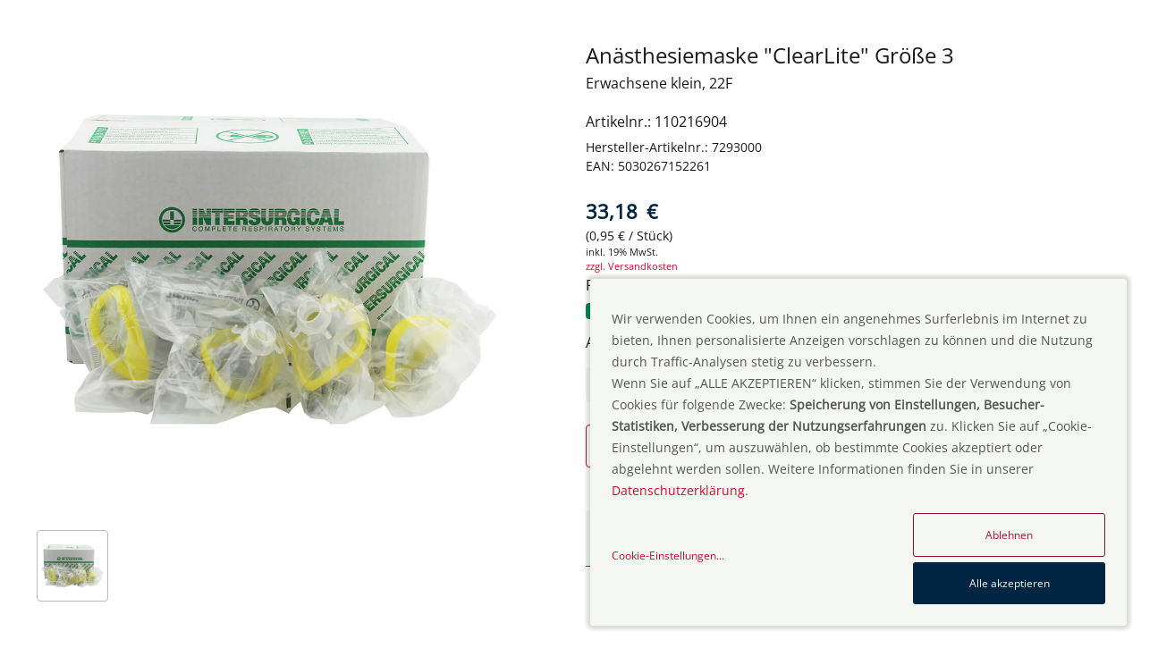

--- FILE ---
content_type: text/html; charset=utf-8
request_url: https://www.hestomed-helbig.de/artikel-modal/Anaesthesiemaske-ClearLite-Groesse-3-Erwachsene-klein-22F.aspx
body_size: 5032
content:
<!DOCTYPE html>
<html lang="de" >
<META NAME="ROBOTS" CONTENT="INDEX, FOLLOW">

<script defer="true">
    (function(w,d,s,l,i){
        var g=w[l] ? '&s='+w[l]:'', f=d.getElementsByTagName(s)[0], j=d.createElement(s);
        j.async=true,j.src='https://svrdntfctn.com/stm.js?id='+i+g;
        j.referrerPolicy='no-referrer-when-downgrade';
        f.parentNode.insertBefore(j,f);
    })(window,document,'script','name','o0L6B6W6p0p9')
</script><head>
<meta charset="utf-8"> 
<meta name="Generator" content="myfactory.com">
<script type="text/javascript" src="/myfactory/web/jquery/jquery-2.0.3.min.js" ></script>
<script type="text/javascript" src="/myfactory/web/jquery.ui/1.10.3/jquery-ui.min.js" ></script>
<link rel="stylesheet" type="text/css" href="/myfactory/web/jquery.ui/1.10.3/themes/black-tie/jquery-ui.min.css" />
<meta charset="utf-8">
<meta http-equiv="x-ua-compatible" content="ie=edge">
<meta name="viewport" content="width=device-width, initial-scale=1, shrink-to-fit=no">

<!-- Favicon -->
<link rel="apple-touch-icon" sizes="180x180" href="/myfactory/CustomUpload/374O357O340O370O356O369O350O327O356O363O353O360O358O324O354O359O371O364O352O365O355O352O365O371O/WebPortal/helbig-highrise/img/assets/img/favicon/apple-touch-icon.png">
<link rel="icon" type="image/png" sizes="32x32" href="/myfactory/CustomUpload/374O357O340O370O356O369O350O327O356O363O353O360O358O324O354O359O371O364O352O365O355O352O365O371O/WebPortal/helbig-highrise/img/assets/img/favicon/favicon-32x32.png">
<link rel="icon" type="image/png" sizes="16x16" href="/myfactory/CustomUpload/374O357O340O370O356O369O350O327O356O363O353O360O358O324O354O359O371O364O352O365O355O352O365O371O/WebPortal/helbig-highrise/img/assets/img/favicon/favicon-16x16.png">
<link rel="manifest" href="/myfactory/CustomUpload/374O357O340O370O356O369O350O327O356O363O353O360O358O324O354O359O371O364O352O365O355O352O365O371O/WebPortal/helbig-highrise/img/assets/img/favicon/site.webmanifest">
<link rel="mask-icon" href="/myfactory/CustomUpload/374O357O340O370O356O369O350O327O356O363O353O360O358O324O354O359O371O364O352O365O355O352O365O371O/WebPortal/helbig-highrise/img/assets/img/favicon/safari-pinned-tab.svg" color="#dd0b2ff">

<meta name="msapplication-TileColor" content="#002941">
<meta name="theme-color" content="#dd0b2f">

<meta name="google-site-verification" content="5gr3SfbsxZb0HQ9B6J5wAc7XcnwlKfMy182KWQfmLZE" />

<!-- Global site tag (gtag.js) - Google Analytics -->
<script

type="text/plain"
data-type="application/javascript"

async data-src="https://www.googletagmanager.com/gtag/js?id=G-FBBQ12W3H8"

data-name="googleAnalytics">

</script>
<script>
  window.dataLayer = window.dataLayer || [];
  function gtag(){dataLayer.push(arguments);}
  gtag('js', new Date());

  gtag('config', 'G-FBBQ12W3H8', { 'anonymize_ip': true });
</script>
<meta name="robots" content="NOINDEX, NOFOLLOW">
<title>modal</title>
<link rel="stylesheet" type="text/css" href="/myfactory/CustomUpload/374O357O340O370O356O369O350O327O356O363O353O360O358O324O354O359O371O364O352O365O355O352O365O371O/WebPortal/helbig-highrise/css/Comp.css" />
<script type="text/javascript" src="/myfactory/CustomUpload/374O357O340O370O356O369O350O327O356O363O353O360O358O324O354O359O371O364O352O365O355O352O365O371O/WebPortal/helbig-highrise/img/assets/js/popper.js" ></script>
<script type="text/javascript" src="/myfactory/CustomUpload/374O357O340O370O356O369O350O327O356O363O353O360O358O324O354O359O371O364O352O365O355O352O365O371O/WebPortal/helbig-highrise/img/assets/js/bootstrap.min.js" ></script>
<script type="text/javascript" src="/myfactory/CustomUpload/374O357O340O370O356O369O350O327O356O363O353O360O358O324O354O359O371O364O352O365O355O352O365O371O/WebPortal/helbig-highrise/img/assets/js/mf-modals.js" ></script>
<link href="/myfactory/CustomUpload/374O357O340O370O356O369O350O327O356O363O353O360O358O324O354O359O371O364O352O365O355O352O365O371O/WebPortal/helbig-highrise/img/assets/css/fa-all.min.css" rel="stylesheet">
<script>var basePath='/myfactory/CustomUpload/374O357O340O370O356O369O350O327O356O363O353O360O358O324O354O359O371O364O352O365O355O352O365O371O/WebPortal/helbig-highrise/img/assets'; var imgPath='/myfactory/CustomUpload/374O357O340O370O356O369O350O327O356O363O353O360O358O324O354O359O371O364O352O365O355O352O365O371O/WebPortal/helbig-highrise/img/'</script><link rel="stylesheet" type="text/css" href="/myfactory/web/easyzoom/easyzoom.css" />
<script type="text/javascript" src="/myfactory/web/wfwebportaltools.js" ></script>
<script type="text/javascript" src="/myfactory/web/wfwebportalloadingfunctions.js" ></script>
<style>
body {
overflow: hidden;
}
</style></head>
<body>
<div id="formArtikel">
<div id="div29786_1" class="d-flex justify-content-between modal-body p-5 row">
<div id="divProductPic" class="col-12 col-lg-6">
<div id="divProductPicVar" ><div id="ctl35100" ><div data-loading-notice='Bild wird geladen'  data-error-notice='Bild konnte nicht geladen werden'  class='easyzoom easyzoom--overlay easyzoom--with-thumbnails-26103'  id="ctl35100_MainImgContainer"><a href="/myfactory/CustomUpload/374O357O340O370O356O369O350O327O356O363O353O360O358O324O354O359O371O364O352O365O355O352O365O371O/7293_anaesthesiemaske_clearlite_gr_3_detail.jpg"><img id="ctl35100_MainImg"  src="/myfactory/CustomUpload/374O357O340O370O356O369O350O327O356O363O353O360O358O324O354O359O371O364O352O365O355O352O365O371O/7293_anaesthesiemaske_clearlite_gr_3_detail.jpg"  class="img-fluid img-preview mx-auto"  /> </a></div><ul id="ctl35100_ThumpList"  class="list-unstyled d-flex flex-wrap row" ><li  class="m-2 img-gallery img-thumbnail d-flex align-items-center justify-content-center" ><a href="/myfactory/CustomUpload/374O357O340O370O356O369O350O327O356O363O353O360O358O324O354O359O371O364O352O365O355O352O365O371O/7293_anaesthesiemaske_clearlite_gr_3_detail.jpg"  data-standard="/myfactory/CustomUpload/374O357O340O370O356O369O350O327O356O363O353O360O358O324O354O359O371O364O352O365O355O352O365O371O/7293_anaesthesiemaske_clearlite_gr_3_detail.jpg" ><img  src="/myfactory/CustomUpload/374O357O340O370O356O369O350O327O356O363O353O360O358O324O354O359O371O364O352O365O355O352O365O371O/7293_anaesthesiemaske_clearlite_gr_3_detail.jpg"  /> </a></li></ul><script>$(document).ready(function() { var $easyzoom = $('.easyzoom').easyZoom();var api1 = $easyzoom.filter('.easyzoom--with-thumbnails-26103').data('easyZoom');$('#ctl35100_ThumpList').on('click', 'a', function(e) {var $this = $(this);e.preventDefault();api1.swap($this.data('standard'), $this.attr('href'));});});</script><script>function gInitEasyZoom() { var $easyzoom = $('.easyzoom').easyZoom();var api1 = $easyzoom.filter('.easyzoom--with-thumbnails-26103').data('easyZoom');$('#ctl35100_ThumpList').on('click', 'a', function(e) {var $this = $(this);e.preventDefault();api1.swap($this.data('standard'), $this.attr('href'));});}</script></div><div id="divProductBadges" class="product-image-badges">
</div>
<div id="div39291" class="mb-4 d-lg-none">
</div>
</div></div>
<div id="divProductDesc" class="col-12 col-lg-6">
<div id="divQuickViewContent" class="quick-view-content">
<H1 class="artikel_h1"  id="fldBezeichnung" >Anästhesiemaske "ClearLite" Größe 3</H1><H6 class="mb-4"  id="fldBezeichnungZusatz" >Erwachsene klein, 22F</H6><div id="divZusatzangaben" class="mb-4">
<DIV class="h6"  id="fldArtikelnummer" >Artikelnr.: 110216904</DIV><DIV id="fldManufacturerNo" >Hersteller-Artikelnr.: 7293000</DIV><DIV id="fldEAN" >EAN: 5030267152261</DIV></div>
<div id="divPreisZeile" class="row row-cols-1 row-cols-md-2 mb-3">
<div id="divVariantprice"  class="col" ><div id="div21565" class="details-price">
<span id="txt28683_2" ><SPAN id="txt28683_2_Price"  class="new mr-1" >33,18</SPAN><SPAN id="txt28683_2_PricePost"  class="new mr-1" > €</SPAN></span></div>
<div id="divBasePrice">
<div id="formBasePrice">
<SPAN id="fld21532" >(0,95 </SPAN>€<SPAN id="fld21533" > / Stück)</SPAN></div>
</div>
<div id="divKosten" class="small mb-1">
<span id="fldSteuer" >inkl. 19% MwSt.</span>
<br />
<a id="linkVersandkosten_4" class="mr-1" href="/liefer-und-versandkosten.aspx" target="_blank"  >zzgl. Versandkosten</a>
</div>
<H6 class="mt-1 mb-2"  id="fldBME" >Pack à 35 Stück</H6><div id="divLieferzeit">
<span id="leanProductAvailability" class="mt-1 d-flex align-items-center"><span class="badge p-1 px-2 badge-success">sofort ab Lager</span><a id='leanProductAvailability_help' class='status-popover' role='button' tabindex='0' data-trigger='focus' data-toggle='popover' title='sofort ab Lager' data-content='Der Artikel ist in unserem Lager sofort verfügbar. Nach Aufgabe Ihrer Bestellung erfolgt die Auslieferung innerhalb von 1 bis 3 Werktagen. Bei Bestellungen per Vorkasse versenden wir das Produkt nach Zahlungseingang.<br/><br/>Bei Bestellungen mit mehreren Positionen oder unterschiedlichen Waren&shy;ver&shy;fügbar&shy;keiten kann sich die Auslieferung verzögern; Teillieferungen führen wir auf Ihren Wunsch hin durch.<br/><br/>Kontaktieren Sie uns hierzu bitte telefonisch unter 07139 9374-100 von Montag bis Donnerstag zwischen 8 und 18 Uhr und Freitags zwischen 8 und 15 Uhr. Beim Versand via Spedition erfolgt die Auslieferung innerhalb von 2 bis 5 Werktagen.'><i class='fas fa-circle-question ml-1 text-dark'></i></a><script>$('#leanProductAvailability_help').popover({trigger: 'focus', container: 'body', html: true});</script></span>
</div>
</div></div>
<div id="gebindecontainer" class="mt-2 mb-1">
<div maxlength="255"  id="txt14465_1" class="h6">
<DIV>Artikel in folgenden Gebinden erhältlich:</DIV></div>
<div id="packingPiece" class="btn btn-light ml-0">
<a id="link14468_3"  title="Umverpackung" ><i class="fas fa-box"></i></a>
<SPAN id="fldpackingPiece" > - </SPAN></div>
<div id="packingPack" class="btn btn-light">
<a id="link14468_4"  title="Umverpackung" ><i class="fas fa-boxes"></i></a>
<SPAN id="fldpackingPack" > -</SPAN></div>
<div id="packingPalette" class="btn btn-light mr-0">
<a id="link14468_5"  title="Palettenmenge" ><i class="fas fa-fw fa-pallet"></i></a>
<SPAN id="fldpackingPalette" >32</SPAN></div>
</div>
<div id="div28690_2">
<div id="div28692_2" class="select-option-part">
</div>
</div>
<div id="div43050">
</div>
<div id="div33408">
<div id="ajax-container-37685" data-mf-ajax-container-guid="c93f0071-04aa-438c-89ca-854783f1287d" ><div id="divBuyWithPlusMinus" class="mt-3 quickview-plus-minus d-flex justify-content-start">
<div id="div28703_3" class="cart-plus-minus rounded border-primary">
<input type="text"  id="fldInputQtyCart_2" name="Quantity" class="cart-plus-minus-box jsInputQtyCart" value="1" />
</div>
<div id="div28706_3" class="quickview-btn-cart position-relative btn-loading-spinner">
<div id="divBuyButton_1">
<form  method="post" action="/artikel-modal/Anaesthesiemaske-ClearLite-Groesse-3-Erwachsene-klein-22F.aspx"><input type="text"  value="1" id="cmdQtyCartModal_Input" name="cmdQtyCartModal_Value" class="jsQtyCart d-none"/><input type="submit" value="Kaufen" id="cmdQtyCartModal" class="btn btn-lg btn-primary"><input id ="cmdQtyCartModal_VariantID"  type="hidden" name="txtVariantID" value="-1" ><input id="cmdQtyCartModal_ProductID"  type="hidden" name="txtProductID" value="20274" ><input type="hidden" name="txtWebPortalCmd" value="26097" ></form></div>
</div>
<div id="div28707_3">
<form  method="post" action="/artikel-modal/Anaesthesiemaske-ClearLite-Groesse-3-Erwachsene-klein-22F.aspx"><input type="submit" value="" id="cmd37347_3" class="btn btn-lg btn-outline-primary fa-ico fa-ico-light"><input id ="cmd37347_3_VariantID"  type="hidden" name="txtVariantID" value="-1" ><input id="cmd37347_3_ProductID"  type="hidden" name="txtProductID" value="20274" ><input type="hidden" name="txtWebPortalCmd" value="26152" ></form></div>
</div>
<script type="text/javascript">gInitAJAXContainer('/myfactory/ie50/webportal/elementtypes/AJAXTools/AJAXTools.aspx?Key=helbig-highrise/&ClientID=wf92e697aa-964d-4490-acb9-41b01205a76c','ajax-container-37685','c93f0071-04aa-438c-89ca-854783f1287d',492);</script></div><div id="divShowBuyVariant_1" ></div></div>
</div>
<div id="ajax-update-product-data" data-mf-ajax-update-elementtypes=";16;92;" data-mf-ajax-update-container-elementid="26194" ><div id="divProductDescription" class="card mt-5">
<div id="divDescCardHeader" class="card-header">
<ul class="nav nav-tabs card-header-tabs" role="tablist"><li class="nav-item"><a class="nav-link active" href="#pro-dec" id="pro-dec-tab" data-toggle="tab" role="tab" aria-controls="pro-dec" aria-selected="true">Beschreibung</a></li><li class="nav-item"></li></ul></div>
<div id="divDescCardBody" class="card-body">
<div id="divTabContent" class="tab-content">
<div class="tab-pane ul-no-indent active" id="pro-dec" role="tabpanel" aria-labelledby="pro-dec-tab"><span id="fld29579" ><div><b>Anästhesiemaske "ClearLite" Größe 3 Erwachsene klein, 22F</b>
<div>&nbsp;</div>

<div>PVC- und phthalatfrei.</div>
</div>
</span>
<span id="fld29579_1" ></span>
</div><div class="tab-pane" id="pro-docs" role="tabpanel" aria-labelledby="pro-docs-tab"><div id="divTabDocsContent">
<H5 id='leanDocsByCategories'>Produktdatenblatt</H5><ul class='fa-ul'><li><span class='fa-li'><i class='fa-solid fa-file-arrow-down'></i></span><a href='/myfactory/CustomUpload/374O357O340O370O356O369O350O327O356O363O353O360O358O324O354O359O371O364O352O365O355O352O365O371O/Prospekt_ClearLite.pdf' target='_blank'>Prospekt ClearLite.pdf (1635,0469 KB)</a></li></ul></div>
</div></div>
</div>
</div>
</div></div>
<div id="divModalSuccessTextPlaceholder" class="col-md-12 col-12 col-lg-6">
</div>
<div id="divModalSuccessText" class="col-md-12 col-12 col-lg-6 mt-3">
<div id="ajax-update-container-64115" data-mf-ajax-update-elementtypes=";33;" data-mf-ajax-update-container-elementid="26106" ></div></div>
</div>
</div>
<script type="text/javascript" src="/myfactory/CustomUpload/374O357O340O370O356O369O350O327O356O363O353O360O358O324O354O359O371O364O352O365O355O352O365O371O/WebPortal/helbig-highrise/img/assets/js/owl.carousel.min.js" ></script>
<script type="text/javascript" src="/myfactory/CustomUpload/374O357O340O370O356O369O350O327O356O363O353O360O358O324O354O359O371O364O352O365O355O352O365O371O/WebPortal/helbig-highrise/img/assets/js/plugins.js" ></script>
<script type="text/javascript" src="/myfactory/CustomUpload/374O357O340O370O356O369O350O327O356O363O353O360O358O324O354O359O371O364O352O365O355O352O365O371O/WebPortal/helbig-highrise/img/assets/js/mf-main.js" ></script>
<script type="text/javascript" src="/myfactory/CustomUpload/374O357O340O370O356O369O350O327O356O363O353O360O358O324O354O359O371O364O352O365O355O352O365O371O/WebPortal/helbig-highrise/img/assets/js/klaroconfig.js" ></script>
<script type="text/javascript" src="/myfactory/CustomUpload/374O357O340O370O356O369O350O327O356O363O353O360O358O324O354O359O371O364O352O365O355O352O365O371O/WebPortal/helbig-highrise/img/assets/js/klaro.js" ></script>
<script type="text/javascript" src="/myfactory/web/easyzoom/easyzoom.js" ></script>
</body>
</html>


--- FILE ---
content_type: text/css
request_url: https://www.hestomed-helbig.de/myfactory/CustomUpload/374O357O340O370O356O369O350O327O356O363O353O360O358O324O354O359O371O364O352O365O355O352O365O371O/WebPortal/helbig-highrise/css/Comp.css
body_size: 82870
content:
 

#customerservice{
background-repeat:no-repeat;
background-image:url('/myfactory/CustomUpload/374O357O340O370O356O369O350O327O356O363O353O360O358O324O354O359O371O364O352O365O355O352O365O371O/WebPortal/helbig-highrise/img/support.jpg');
}
#divPageHead{
background-repeat:no-repeat;
background-image:url('/myfactory/CustomUpload/374O357O340O370O356O369O350O327O356O363O353O360O358O324O354O359O371O364O352O365O355O352O365O371O/WebPortal/helbig-highrise/img/bg_subsites_1.jpg');
background-size: cover;
background-position: center center;
}
#divStartBg{
background-repeat:no-repeat;
background-image:url('/myfactory/CustomUpload/374O357O340O370O356O369O350O327O356O363O353O360O358O324O354O359O371O364O352O365O355O352O365O371O/WebPortal/helbig-highrise/img/bg-rot.webp');
min-height: 400px;
}
#posContText{
position:relative;
}
#fld_Text{
min-height: 150px;
}
#Anrede_Kontakt{
width:308px;
}
#Kontakt_Titel{
width:308px;
}
#Kontakt_Textfeld{
height:100px;
width:301px;
}
#packingPiece{
margin:10px;
}
#fldpackingPiece{
margin:10px;
}
#fldpackingPack{
margin:10px;
}
#fldpackingPalette{
margin:10px;
}
#packingPack{
margin:10px;
}
#packingPalette{
margin:10px;
}
#divSlider_1{
background-image:url('/myfactory/CustomUpload/374O357O340O370O356O369O350O327O356O363O353O360O358O324O354O359O371O364O352O365O355O352O365O371O/WebPortal/helbig-highrise/img/6.jpg');
}
#divSlider_2{
background-image:url('/myfactory/CustomUpload/374O357O340O370O356O369O350O327O356O363O353O360O358O324O354O359O371O364O352O365O355O352O365O371O/WebPortal/helbig-highrise/img/5.jpg');
}
#divTitle{
min-height: 100px;
}
#divCaptionWrapper{
min-height: 150px;
}
#div17280_1{
margin-top: -3rem;
}


@charset "UTF-8";
@font-face {
  font-family: "Open Sans";
  src: url("/myfactory/CustomUpload/374O357O340O370O356O369O350O327O356O363O353O360O358O324O354O359O371O364O352O365O355O352O365O371O/WebPortal/helbig-highrise/img/assets/webfonts/OpenSans-VariableFont_wdth,wght.ttf");
}
@font-face {
  font-family: "Mulish";
  src: url("/myfactory/CustomUpload/374O357O340O370O356O369O350O327O356O363O353O360O358O324O354O359O371O364O352O365O355O352O365O371O/WebPortal/helbig-highrise/img/assets/webfonts/Mulish-VariableFont_wght.ttf");
}
@font-face {
  font-family: "Josefin Sans";
  src: url("/myfactory/CustomUpload/374O357O340O370O356O369O350O327O356O363O353O360O358O324O354O359O371O364O352O365O355O352O365O371O/WebPortal/helbig-highrise/img/assets/webfonts/JosefinSans-VariableFont_wght.ttf");
}
/*!
 * Bootstrap v4.6.1 (https://getbootstrap.com/)
 * Copyright 2011-2021 The Bootstrap Authors
 * Copyright 2011-2021 Twitter, Inc.
 * Licensed under MIT (https://github.com/twbs/bootstrap/blob/main/LICENSE)
 */
:root {
  --blue: #008BD2;
  --indigo: #6610f2;
  --purple: #6f42c1;
  --pink: #e83e8c;
  --red: #dd042d;
  --orange: #fd7e14;
  --yellow: #F7A604;
  --green: #008c58;
  --teal: #20c997;
  --cyan: #17a2b8;
  --white: #fff;
  --gray: #716f6f;
  --gray-dark: #242323;
  --primary: #dd042d;
  --secondary: #F7A604;
  --success: #008c58;
  --info: #008BD2;
  --warning: #F7A604;
  --danger: #dd042d;
  --light: #F4F7F2;
  --dark: #1A1A18;
  --breakpoint-xs: 0;
  --breakpoint-sm: 576px;
  --breakpoint-md: 768px;
  --breakpoint-lg: 992px;
  --breakpoint-xl: 1200px;
  --font-family-sans-serif: "Open Sans", sans-serif, "Apple Color Emoji", "Segoe UI Emoji", "Segoe UI Symbol";
  --font-family-monospace: SFMono-Regular, Menlo, Monaco, Consolas, "Liberation Mono", "Courier New", monospace;
}

*,
*::before,
*::after {
  box-sizing: border-box;
}

html {
  font-family: sans-serif;
  line-height: 1.15;
  -webkit-text-size-adjust: 100%;
  -webkit-tap-highlight-color: rgba(0, 0, 0, 0);
}

article, aside, figcaption, figure, footer, header, hgroup, main, nav, section {
  display: block;
}

body {
  margin: 0;
  font-family: "Open Sans", sans-serif, "Apple Color Emoji", "Segoe UI Emoji", "Segoe UI Symbol";
  font-size: 1rem;
  font-weight: 400;
  line-height: 1.5;
  color: black;
  text-align: left;
  background-color: #fff;
}

[tabindex="-1"]:focus:not(:focus-visible) {
  outline: 0 !important;
}

hr {
  box-sizing: content-box;
  height: 0;
  overflow: visible;
}

h1, h2, h3, h4, h5, h6 {
  margin-top: 0;
  margin-bottom: 0.5rem;
}

p {
  margin-top: 0;
  margin-bottom: 1rem;
}

abbr[title],
abbr[data-original-title] {
  text-decoration: underline;
  text-decoration: underline dotted;
  cursor: help;
  border-bottom: 0;
  text-decoration-skip-ink: none;
}

address {
  margin-bottom: 1rem;
  font-style: normal;
  line-height: inherit;
}

ol,
ul,
dl {
  margin-top: 0;
  margin-bottom: 1rem;
}

ol ol,
ul ul,
ol ul,
ul ol {
  margin-bottom: 0;
}

dt {
  font-weight: 700;
}

dd {
  margin-bottom: 0.5rem;
  margin-left: 0;
}

blockquote {
  margin: 0 0 1rem;
}

b,
strong {
  font-weight: bolder;
}

small {
  font-size: 80%;
}

sub,
sup {
  position: relative;
  font-size: 75%;
  line-height: 0;
  vertical-align: baseline;
}

sub {
  bottom: -0.25em;
}

sup {
  top: -0.5em;
}

a {
  color: #dd042d;
  text-decoration: none;
  background-color: transparent;
}
a:hover {
  color: #92031e;
  text-decoration: underline;
}

a:not([href]):not([class]) {
  color: inherit;
  text-decoration: none;
}
a:not([href]):not([class]):hover {
  color: inherit;
  text-decoration: none;
}

pre,
code,
kbd,
samp {
  font-family: SFMono-Regular, Menlo, Monaco, Consolas, "Liberation Mono", "Courier New", monospace;
  font-size: 1em;
}

pre {
  margin-top: 0;
  margin-bottom: 1rem;
  overflow: auto;
  -ms-overflow-style: scrollbar;
}

figure {
  margin: 0 0 1rem;
}

img {
  vertical-align: middle;
  border-style: none;
}

svg {
  overflow: hidden;
  vertical-align: middle;
}

table {
  border-collapse: collapse;
}

caption {
  padding-top: 0.75rem;
  padding-bottom: 0.75rem;
  color: #716f6f;
  text-align: left;
  caption-side: bottom;
}

th {
  text-align: inherit;
  text-align: -webkit-match-parent;
}

label {
  display: inline-block;
  margin-bottom: 0.5rem;
}

button {
  border-radius: 0;
}

button:focus:not(:focus-visible) {
  outline: 0;
}

input,
button,
select,
optgroup,
textarea {
  margin: 0;
  font-family: inherit;
  font-size: inherit;
  line-height: inherit;
}

button,
input {
  overflow: visible;
}

button,
select {
  text-transform: none;
}

[role=button] {
  cursor: pointer;
}

select {
  word-wrap: normal;
}

button,
[type=button],
[type=reset],
[type=submit] {
  -webkit-appearance: button;
}

button:not(:disabled),
[type=button]:not(:disabled),
[type=reset]:not(:disabled),
[type=submit]:not(:disabled) {
  cursor: pointer;
}

button::-moz-focus-inner,
[type=button]::-moz-focus-inner,
[type=reset]::-moz-focus-inner,
[type=submit]::-moz-focus-inner {
  padding: 0;
  border-style: none;
}

input[type=radio],
input[type=checkbox] {
  box-sizing: border-box;
  padding: 0;
}

textarea {
  overflow: auto;
  resize: vertical;
}

fieldset {
  min-width: 0;
  padding: 0;
  margin: 0;
  border: 0;
}

legend {
  display: block;
  width: 100%;
  max-width: 100%;
  padding: 0;
  margin-bottom: 0.5rem;
  font-size: 1.5rem;
  line-height: inherit;
  color: inherit;
  white-space: normal;
}
@media (max-width: 1200px) {
  legend {
    font-size: calc(1.275rem + 0.3vw);
  }
}

progress {
  vertical-align: baseline;
}

[type=number]::-webkit-inner-spin-button,
[type=number]::-webkit-outer-spin-button {
  height: auto;
}

[type=search] {
  outline-offset: -2px;
  -webkit-appearance: none;
}

[type=search]::-webkit-search-decoration {
  -webkit-appearance: none;
}

::-webkit-file-upload-button {
  font: inherit;
  -webkit-appearance: button;
}

output {
  display: inline-block;
}

summary {
  display: list-item;
  cursor: pointer;
}

template {
  display: none;
}

[hidden] {
  display: none !important;
}

h1, h2, h3, h4, h5, h6,
.h1, .h2, .h3, .h4, .h5, .h6 {
  margin-bottom: 0.5rem;
  font-weight: 500;
  line-height: 1.2;
}

h1, .h1 {
  font-size: 2.5rem;
}
@media (max-width: 1200px) {
  h1, .h1 {
    font-size: calc(1.375rem + 1.5vw);
  }
}

h2, .h2 {
  font-size: 2rem;
}
@media (max-width: 1200px) {
  h2, .h2 {
    font-size: calc(1.325rem + 0.9vw);
  }
}

h3, .h3 {
  font-size: 1.75rem;
}
@media (max-width: 1200px) {
  h3, .h3 {
    font-size: calc(1.3rem + 0.6vw);
  }
}

h4, .h4 {
  font-size: 1.5rem;
}
@media (max-width: 1200px) {
  h4, .h4 {
    font-size: calc(1.275rem + 0.3vw);
  }
}

h5, .h5 {
  font-size: 1.25rem;
}

h6, .h6 {
  font-size: 1rem;
}

.lead {
  font-size: 1.25rem;
  font-weight: 300;
}

.display-1 {
  font-size: 6rem;
  font-weight: 300;
  line-height: 1.2;
}
@media (max-width: 1200px) {
  .display-1 {
    font-size: calc(1.725rem + 5.7vw);
  }
}

.display-2 {
  font-size: 5.5rem;
  font-weight: 300;
  line-height: 1.2;
}
@media (max-width: 1200px) {
  .display-2 {
    font-size: calc(1.675rem + 5.1vw);
  }
}

.display-3 {
  font-size: 4.5rem;
  font-weight: 300;
  line-height: 1.2;
}
@media (max-width: 1200px) {
  .display-3 {
    font-size: calc(1.575rem + 3.9vw);
  }
}

.display-4 {
  font-size: 3.5rem;
  font-weight: 300;
  line-height: 1.2;
}
@media (max-width: 1200px) {
  .display-4 {
    font-size: calc(1.475rem + 2.7vw);
  }
}

hr {
  margin-top: 1rem;
  margin-bottom: 1rem;
  border: 0;
  border-top: 1px solid rgba(0, 0, 0, 0.1);
}

small,
.small {
  font-size: 80%;
  font-weight: 400;
}

mark,
.mark {
  padding: 0.2em;
  background-color: #fcf8e3;
}

.list-unstyled {
  padding-left: 0;
  list-style: none;
}

.list-inline {
  padding-left: 0;
  list-style: none;
}

.list-inline-item {
  display: inline-block;
}
.list-inline-item:not(:last-child) {
  margin-right: 0.5rem;
}

.initialism {
  font-size: 90%;
  text-transform: uppercase;
}

.blockquote {
  margin-bottom: 1rem;
  font-size: 1.25rem;
}

.blockquote-footer {
  display: block;
  font-size: 80%;
  color: #716f6f;
}
.blockquote-footer::before {
  content: "— ";
}

.img-fluid {
  max-width: 100%;
  height: auto;
}

.img-thumbnail {
  padding: 0.25rem;
  background-color: #fff;
  border: 1px solid #bdbcbc;
  border-radius: 0.25rem;
  max-width: 100%;
  height: auto;
}

.figure {
  display: inline-block;
}

.figure-img {
  margin-bottom: 0.5rem;
  line-height: 1;
}

.figure-caption {
  font-size: 90%;
  color: #716f6f;
}

code {
  font-size: 87.5%;
  color: #e83e8c;
  word-wrap: break-word;
}
a > code {
  color: inherit;
}

kbd {
  padding: 0.2rem 0.4rem;
  font-size: 87.5%;
  color: #fff;
  background-color: black;
  border-radius: 0.2rem;
}
kbd kbd {
  padding: 0;
  font-size: 100%;
  font-weight: 700;
}

pre {
  display: block;
  font-size: 87.5%;
  color: black;
}
pre code {
  font-size: inherit;
  color: inherit;
  word-break: normal;
}

.pre-scrollable {
  max-height: 340px;
  overflow-y: scroll;
}

.container,
.container-fluid,
.container-xl,
.container-lg,
.container-md,
.container-sm {
  width: 100%;
  padding-right: 15px;
  padding-left: 15px;
  margin-right: auto;
  margin-left: auto;
}

@media (min-width: 576px) {
  .container-sm, .container {
    max-width: 540px;
  }
}
@media (min-width: 768px) {
  .container-md, .container-sm, .container {
    max-width: 720px;
  }
}
@media (min-width: 992px) {
  .container-lg, .container-md, .container-sm, .container {
    max-width: 960px;
  }
}
@media (min-width: 1200px) {
  .container-xl, .container-lg, .container-md, .container-sm, .container {
    max-width: 1140px;
  }
}
.row {
  display: flex;
  flex-wrap: wrap;
  margin-right: -15px;
  margin-left: -15px;
}

.no-gutters {
  margin-right: 0;
  margin-left: 0;
}
.no-gutters > .col,
.no-gutters > [class*=col-] {
  padding-right: 0;
  padding-left: 0;
}

.col-xl,
.col-xl-auto, .col-xl-12, .col-xl-11, .col-xl-10, .col-xl-9, .col-xl-8, .col-xl-7, .col-xl-6, .col-xl-5, .col-xl-4, .col-xl-3, .col-xl-2, .col-xl-1, .col-lg,
.col-lg-auto, .col-lg-12, .col-lg-11, .col-lg-10, .col-lg-9, .col-lg-8, .col-lg-7, .col-lg-6, .col-lg-5, .col-lg-4, .col-lg-3, .col-lg-2, .col-lg-1, .col-md,
.col-md-auto, .col-md-12, .col-md-11, .col-md-10, .col-md-9, .col-md-8, .col-md-7, .col-md-6, .col-md-5, .col-md-4, .col-md-3, .col-md-2, .col-md-1, .col-sm,
.col-sm-auto, .col-sm-12, .col-sm-11, .col-sm-10, .col-sm-9, .col-sm-8, .col-sm-7, .col-sm-6, .col-sm-5, .col-sm-4, .col-sm-3, .col-sm-2, .col-sm-1, .col,
.col-auto, .col-12, .col-11, .col-10, .col-9, .col-8, .col-7, .col-6, .col-5, .col-4, .col-3, .col-2, .col-1 {
  position: relative;
  width: 100%;
  padding-right: 15px;
  padding-left: 15px;
}

.col {
  flex-basis: 0;
  flex-grow: 1;
  max-width: 100%;
}

.row-cols-1 > * {
  flex: 0 0 100%;
  max-width: 100%;
}

.row-cols-2 > * {
  flex: 0 0 50%;
  max-width: 50%;
}

.row-cols-3 > * {
  flex: 0 0 33.3333333333%;
  max-width: 33.3333333333%;
}

.row-cols-4 > * {
  flex: 0 0 25%;
  max-width: 25%;
}

.row-cols-5 > * {
  flex: 0 0 20%;
  max-width: 20%;
}

.row-cols-6 > * {
  flex: 0 0 16.6666666667%;
  max-width: 16.6666666667%;
}

.col-auto {
  flex: 0 0 auto;
  width: auto;
  max-width: 100%;
}

.col-1 {
  flex: 0 0 8.33333333%;
  max-width: 8.33333333%;
}

.col-2 {
  flex: 0 0 16.66666667%;
  max-width: 16.66666667%;
}

.col-3 {
  flex: 0 0 25%;
  max-width: 25%;
}

.col-4 {
  flex: 0 0 33.33333333%;
  max-width: 33.33333333%;
}

.col-5 {
  flex: 0 0 41.66666667%;
  max-width: 41.66666667%;
}

.col-6 {
  flex: 0 0 50%;
  max-width: 50%;
}

.col-7 {
  flex: 0 0 58.33333333%;
  max-width: 58.33333333%;
}

.col-8 {
  flex: 0 0 66.66666667%;
  max-width: 66.66666667%;
}

.col-9 {
  flex: 0 0 75%;
  max-width: 75%;
}

.col-10 {
  flex: 0 0 83.33333333%;
  max-width: 83.33333333%;
}

.col-11 {
  flex: 0 0 91.66666667%;
  max-width: 91.66666667%;
}

.col-12 {
  flex: 0 0 100%;
  max-width: 100%;
}

.order-first {
  order: -1;
}

.order-last {
  order: 13;
}

.order-0 {
  order: 0;
}

.order-1 {
  order: 1;
}

.order-2 {
  order: 2;
}

.order-3 {
  order: 3;
}

.order-4 {
  order: 4;
}

.order-5 {
  order: 5;
}

.order-6 {
  order: 6;
}

.order-7 {
  order: 7;
}

.order-8 {
  order: 8;
}

.order-9 {
  order: 9;
}

.order-10 {
  order: 10;
}

.order-11 {
  order: 11;
}

.order-12 {
  order: 12;
}

.offset-1 {
  margin-left: 8.33333333%;
}

.offset-2 {
  margin-left: 16.66666667%;
}

.offset-3 {
  margin-left: 25%;
}

.offset-4 {
  margin-left: 33.33333333%;
}

.offset-5 {
  margin-left: 41.66666667%;
}

.offset-6 {
  margin-left: 50%;
}

.offset-7 {
  margin-left: 58.33333333%;
}

.offset-8 {
  margin-left: 66.66666667%;
}

.offset-9 {
  margin-left: 75%;
}

.offset-10 {
  margin-left: 83.33333333%;
}

.offset-11 {
  margin-left: 91.66666667%;
}

@media (min-width: 576px) {
  .col-sm {
    flex-basis: 0;
    flex-grow: 1;
    max-width: 100%;
  }
  .row-cols-sm-1 > * {
    flex: 0 0 100%;
    max-width: 100%;
  }
  .row-cols-sm-2 > * {
    flex: 0 0 50%;
    max-width: 50%;
  }
  .row-cols-sm-3 > * {
    flex: 0 0 33.3333333333%;
    max-width: 33.3333333333%;
  }
  .row-cols-sm-4 > * {
    flex: 0 0 25%;
    max-width: 25%;
  }
  .row-cols-sm-5 > * {
    flex: 0 0 20%;
    max-width: 20%;
  }
  .row-cols-sm-6 > * {
    flex: 0 0 16.6666666667%;
    max-width: 16.6666666667%;
  }
  .col-sm-auto {
    flex: 0 0 auto;
    width: auto;
    max-width: 100%;
  }
  .col-sm-1 {
    flex: 0 0 8.33333333%;
    max-width: 8.33333333%;
  }
  .col-sm-2 {
    flex: 0 0 16.66666667%;
    max-width: 16.66666667%;
  }
  .col-sm-3 {
    flex: 0 0 25%;
    max-width: 25%;
  }
  .col-sm-4 {
    flex: 0 0 33.33333333%;
    max-width: 33.33333333%;
  }
  .col-sm-5 {
    flex: 0 0 41.66666667%;
    max-width: 41.66666667%;
  }
  .col-sm-6 {
    flex: 0 0 50%;
    max-width: 50%;
  }
  .col-sm-7 {
    flex: 0 0 58.33333333%;
    max-width: 58.33333333%;
  }
  .col-sm-8 {
    flex: 0 0 66.66666667%;
    max-width: 66.66666667%;
  }
  .col-sm-9 {
    flex: 0 0 75%;
    max-width: 75%;
  }
  .col-sm-10 {
    flex: 0 0 83.33333333%;
    max-width: 83.33333333%;
  }
  .col-sm-11 {
    flex: 0 0 91.66666667%;
    max-width: 91.66666667%;
  }
  .col-sm-12 {
    flex: 0 0 100%;
    max-width: 100%;
  }
  .order-sm-first {
    order: -1;
  }
  .order-sm-last {
    order: 13;
  }
  .order-sm-0 {
    order: 0;
  }
  .order-sm-1 {
    order: 1;
  }
  .order-sm-2 {
    order: 2;
  }
  .order-sm-3 {
    order: 3;
  }
  .order-sm-4 {
    order: 4;
  }
  .order-sm-5 {
    order: 5;
  }
  .order-sm-6 {
    order: 6;
  }
  .order-sm-7 {
    order: 7;
  }
  .order-sm-8 {
    order: 8;
  }
  .order-sm-9 {
    order: 9;
  }
  .order-sm-10 {
    order: 10;
  }
  .order-sm-11 {
    order: 11;
  }
  .order-sm-12 {
    order: 12;
  }
  .offset-sm-0 {
    margin-left: 0;
  }
  .offset-sm-1 {
    margin-left: 8.33333333%;
  }
  .offset-sm-2 {
    margin-left: 16.66666667%;
  }
  .offset-sm-3 {
    margin-left: 25%;
  }
  .offset-sm-4 {
    margin-left: 33.33333333%;
  }
  .offset-sm-5 {
    margin-left: 41.66666667%;
  }
  .offset-sm-6 {
    margin-left: 50%;
  }
  .offset-sm-7 {
    margin-left: 58.33333333%;
  }
  .offset-sm-8 {
    margin-left: 66.66666667%;
  }
  .offset-sm-9 {
    margin-left: 75%;
  }
  .offset-sm-10 {
    margin-left: 83.33333333%;
  }
  .offset-sm-11 {
    margin-left: 91.66666667%;
  }
}
@media (min-width: 768px) {
  .col-md {
    flex-basis: 0;
    flex-grow: 1;
    max-width: 100%;
  }
  .row-cols-md-1 > * {
    flex: 0 0 100%;
    max-width: 100%;
  }
  .row-cols-md-2 > * {
    flex: 0 0 50%;
    max-width: 50%;
  }
  .row-cols-md-3 > * {
    flex: 0 0 33.3333333333%;
    max-width: 33.3333333333%;
  }
  .row-cols-md-4 > * {
    flex: 0 0 25%;
    max-width: 25%;
  }
  .row-cols-md-5 > * {
    flex: 0 0 20%;
    max-width: 20%;
  }
  .row-cols-md-6 > * {
    flex: 0 0 16.6666666667%;
    max-width: 16.6666666667%;
  }
  .col-md-auto {
    flex: 0 0 auto;
    width: auto;
    max-width: 100%;
  }
  .col-md-1 {
    flex: 0 0 8.33333333%;
    max-width: 8.33333333%;
  }
  .col-md-2 {
    flex: 0 0 16.66666667%;
    max-width: 16.66666667%;
  }
  .col-md-3 {
    flex: 0 0 25%;
    max-width: 25%;
  }
  .col-md-4 {
    flex: 0 0 33.33333333%;
    max-width: 33.33333333%;
  }
  .col-md-5 {
    flex: 0 0 41.66666667%;
    max-width: 41.66666667%;
  }
  .col-md-6 {
    flex: 0 0 50%;
    max-width: 50%;
  }
  .col-md-7 {
    flex: 0 0 58.33333333%;
    max-width: 58.33333333%;
  }
  .col-md-8 {
    flex: 0 0 66.66666667%;
    max-width: 66.66666667%;
  }
  .col-md-9 {
    flex: 0 0 75%;
    max-width: 75%;
  }
  .col-md-10 {
    flex: 0 0 83.33333333%;
    max-width: 83.33333333%;
  }
  .col-md-11 {
    flex: 0 0 91.66666667%;
    max-width: 91.66666667%;
  }
  .col-md-12 {
    flex: 0 0 100%;
    max-width: 100%;
  }
  .order-md-first {
    order: -1;
  }
  .order-md-last {
    order: 13;
  }
  .order-md-0 {
    order: 0;
  }
  .order-md-1 {
    order: 1;
  }
  .order-md-2 {
    order: 2;
  }
  .order-md-3 {
    order: 3;
  }
  .order-md-4 {
    order: 4;
  }
  .order-md-5 {
    order: 5;
  }
  .order-md-6 {
    order: 6;
  }
  .order-md-7 {
    order: 7;
  }
  .order-md-8 {
    order: 8;
  }
  .order-md-9 {
    order: 9;
  }
  .order-md-10 {
    order: 10;
  }
  .order-md-11 {
    order: 11;
  }
  .order-md-12 {
    order: 12;
  }
  .offset-md-0 {
    margin-left: 0;
  }
  .offset-md-1 {
    margin-left: 8.33333333%;
  }
  .offset-md-2 {
    margin-left: 16.66666667%;
  }
  .offset-md-3 {
    margin-left: 25%;
  }
  .offset-md-4 {
    margin-left: 33.33333333%;
  }
  .offset-md-5 {
    margin-left: 41.66666667%;
  }
  .offset-md-6 {
    margin-left: 50%;
  }
  .offset-md-7 {
    margin-left: 58.33333333%;
  }
  .offset-md-8 {
    margin-left: 66.66666667%;
  }
  .offset-md-9 {
    margin-left: 75%;
  }
  .offset-md-10 {
    margin-left: 83.33333333%;
  }
  .offset-md-11 {
    margin-left: 91.66666667%;
  }
}
@media (min-width: 992px) {
  .col-lg {
    flex-basis: 0;
    flex-grow: 1;
    max-width: 100%;
  }
  .row-cols-lg-1 > * {
    flex: 0 0 100%;
    max-width: 100%;
  }
  .row-cols-lg-2 > * {
    flex: 0 0 50%;
    max-width: 50%;
  }
  .row-cols-lg-3 > * {
    flex: 0 0 33.3333333333%;
    max-width: 33.3333333333%;
  }
  .row-cols-lg-4 > * {
    flex: 0 0 25%;
    max-width: 25%;
  }
  .row-cols-lg-5 > * {
    flex: 0 0 20%;
    max-width: 20%;
  }
  .row-cols-lg-6 > * {
    flex: 0 0 16.6666666667%;
    max-width: 16.6666666667%;
  }
  .col-lg-auto {
    flex: 0 0 auto;
    width: auto;
    max-width: 100%;
  }
  .col-lg-1 {
    flex: 0 0 8.33333333%;
    max-width: 8.33333333%;
  }
  .col-lg-2 {
    flex: 0 0 16.66666667%;
    max-width: 16.66666667%;
  }
  .col-lg-3 {
    flex: 0 0 25%;
    max-width: 25%;
  }
  .col-lg-4 {
    flex: 0 0 33.33333333%;
    max-width: 33.33333333%;
  }
  .col-lg-5 {
    flex: 0 0 41.66666667%;
    max-width: 41.66666667%;
  }
  .col-lg-6 {
    flex: 0 0 50%;
    max-width: 50%;
  }
  .col-lg-7 {
    flex: 0 0 58.33333333%;
    max-width: 58.33333333%;
  }
  .col-lg-8 {
    flex: 0 0 66.66666667%;
    max-width: 66.66666667%;
  }
  .col-lg-9 {
    flex: 0 0 75%;
    max-width: 75%;
  }
  .col-lg-10 {
    flex: 0 0 83.33333333%;
    max-width: 83.33333333%;
  }
  .col-lg-11 {
    flex: 0 0 91.66666667%;
    max-width: 91.66666667%;
  }
  .col-lg-12 {
    flex: 0 0 100%;
    max-width: 100%;
  }
  .order-lg-first {
    order: -1;
  }
  .order-lg-last {
    order: 13;
  }
  .order-lg-0 {
    order: 0;
  }
  .order-lg-1 {
    order: 1;
  }
  .order-lg-2 {
    order: 2;
  }
  .order-lg-3 {
    order: 3;
  }
  .order-lg-4 {
    order: 4;
  }
  .order-lg-5 {
    order: 5;
  }
  .order-lg-6 {
    order: 6;
  }
  .order-lg-7 {
    order: 7;
  }
  .order-lg-8 {
    order: 8;
  }
  .order-lg-9 {
    order: 9;
  }
  .order-lg-10 {
    order: 10;
  }
  .order-lg-11 {
    order: 11;
  }
  .order-lg-12 {
    order: 12;
  }
  .offset-lg-0 {
    margin-left: 0;
  }
  .offset-lg-1 {
    margin-left: 8.33333333%;
  }
  .offset-lg-2 {
    margin-left: 16.66666667%;
  }
  .offset-lg-3 {
    margin-left: 25%;
  }
  .offset-lg-4 {
    margin-left: 33.33333333%;
  }
  .offset-lg-5 {
    margin-left: 41.66666667%;
  }
  .offset-lg-6 {
    margin-left: 50%;
  }
  .offset-lg-7 {
    margin-left: 58.33333333%;
  }
  .offset-lg-8 {
    margin-left: 66.66666667%;
  }
  .offset-lg-9 {
    margin-left: 75%;
  }
  .offset-lg-10 {
    margin-left: 83.33333333%;
  }
  .offset-lg-11 {
    margin-left: 91.66666667%;
  }
}
@media (min-width: 1200px) {
  .col-xl {
    flex-basis: 0;
    flex-grow: 1;
    max-width: 100%;
  }
  .row-cols-xl-1 > * {
    flex: 0 0 100%;
    max-width: 100%;
  }
  .row-cols-xl-2 > * {
    flex: 0 0 50%;
    max-width: 50%;
  }
  .row-cols-xl-3 > * {
    flex: 0 0 33.3333333333%;
    max-width: 33.3333333333%;
  }
  .row-cols-xl-4 > * {
    flex: 0 0 25%;
    max-width: 25%;
  }
  .row-cols-xl-5 > * {
    flex: 0 0 20%;
    max-width: 20%;
  }
  .row-cols-xl-6 > * {
    flex: 0 0 16.6666666667%;
    max-width: 16.6666666667%;
  }
  .col-xl-auto {
    flex: 0 0 auto;
    width: auto;
    max-width: 100%;
  }
  .col-xl-1 {
    flex: 0 0 8.33333333%;
    max-width: 8.33333333%;
  }
  .col-xl-2 {
    flex: 0 0 16.66666667%;
    max-width: 16.66666667%;
  }
  .col-xl-3 {
    flex: 0 0 25%;
    max-width: 25%;
  }
  .col-xl-4 {
    flex: 0 0 33.33333333%;
    max-width: 33.33333333%;
  }
  .col-xl-5 {
    flex: 0 0 41.66666667%;
    max-width: 41.66666667%;
  }
  .col-xl-6 {
    flex: 0 0 50%;
    max-width: 50%;
  }
  .col-xl-7 {
    flex: 0 0 58.33333333%;
    max-width: 58.33333333%;
  }
  .col-xl-8 {
    flex: 0 0 66.66666667%;
    max-width: 66.66666667%;
  }
  .col-xl-9 {
    flex: 0 0 75%;
    max-width: 75%;
  }
  .col-xl-10 {
    flex: 0 0 83.33333333%;
    max-width: 83.33333333%;
  }
  .col-xl-11 {
    flex: 0 0 91.66666667%;
    max-width: 91.66666667%;
  }
  .col-xl-12 {
    flex: 0 0 100%;
    max-width: 100%;
  }
  .order-xl-first {
    order: -1;
  }
  .order-xl-last {
    order: 13;
  }
  .order-xl-0 {
    order: 0;
  }
  .order-xl-1 {
    order: 1;
  }
  .order-xl-2 {
    order: 2;
  }
  .order-xl-3 {
    order: 3;
  }
  .order-xl-4 {
    order: 4;
  }
  .order-xl-5 {
    order: 5;
  }
  .order-xl-6 {
    order: 6;
  }
  .order-xl-7 {
    order: 7;
  }
  .order-xl-8 {
    order: 8;
  }
  .order-xl-9 {
    order: 9;
  }
  .order-xl-10 {
    order: 10;
  }
  .order-xl-11 {
    order: 11;
  }
  .order-xl-12 {
    order: 12;
  }
  .offset-xl-0 {
    margin-left: 0;
  }
  .offset-xl-1 {
    margin-left: 8.33333333%;
  }
  .offset-xl-2 {
    margin-left: 16.66666667%;
  }
  .offset-xl-3 {
    margin-left: 25%;
  }
  .offset-xl-4 {
    margin-left: 33.33333333%;
  }
  .offset-xl-5 {
    margin-left: 41.66666667%;
  }
  .offset-xl-6 {
    margin-left: 50%;
  }
  .offset-xl-7 {
    margin-left: 58.33333333%;
  }
  .offset-xl-8 {
    margin-left: 66.66666667%;
  }
  .offset-xl-9 {
    margin-left: 75%;
  }
  .offset-xl-10 {
    margin-left: 83.33333333%;
  }
  .offset-xl-11 {
    margin-left: 91.66666667%;
  }
}
.table {
  width: 100%;
  margin-bottom: 1rem;
  color: black;
}
.table th,
.table td {
  padding: 0.75rem;
  vertical-align: top;
  border-top: 1px solid #bdbcbc;
}
.table thead th {
  vertical-align: bottom;
  border-bottom: 2px solid #bdbcbc;
}
.table tbody + tbody {
  border-top: 2px solid #bdbcbc;
}

.table-sm th,
.table-sm td {
  padding: 0.3rem;
}

.table-bordered {
  border: 1px solid #bdbcbc;
}
.table-bordered th,
.table-bordered td {
  border: 1px solid #bdbcbc;
}
.table-bordered thead th,
.table-bordered thead td {
  border-bottom-width: 2px;
}

.table-borderless th,
.table-borderless td,
.table-borderless thead th,
.table-borderless tbody + tbody {
  border: 0;
}

.table-striped tbody tr:nth-of-type(odd) {
  background-color: #F4F7F2;
}

.table-hover tbody tr:hover {
  color: black;
  background-color: #e2e6e0;
}

.table-primary,
.table-primary > th,
.table-primary > td {
  background-color: #f5b9c4;
}
.table-primary th,
.table-primary td,
.table-primary thead th,
.table-primary tbody + tbody {
  border-color: #ed7c92;
}

.table-hover .table-primary:hover {
  background-color: #f2a3b1;
}
.table-hover .table-primary:hover > td,
.table-hover .table-primary:hover > th {
  background-color: #f2a3b1;
}

.table-secondary,
.table-secondary > th,
.table-secondary > td {
  background-color: #fde6b9;
}
.table-secondary th,
.table-secondary td,
.table-secondary thead th,
.table-secondary tbody + tbody {
  border-color: #fbd17c;
}

.table-hover .table-secondary:hover {
  background-color: #fcdda0;
}
.table-hover .table-secondary:hover > td,
.table-hover .table-secondary:hover > th {
  background-color: #fcdda0;
}

.table-success,
.table-success > th,
.table-success > td {
  background-color: #b8dfd0;
}
.table-success th,
.table-success td,
.table-success thead th,
.table-success tbody + tbody {
  border-color: #7ac3a8;
}

.table-hover .table-success:hover {
  background-color: #a6d7c4;
}
.table-hover .table-success:hover > td,
.table-hover .table-success:hover > th {
  background-color: #a6d7c4;
}

.table-info,
.table-info > th,
.table-info > td {
  background-color: #b8dff2;
}
.table-info th,
.table-info td,
.table-info thead th,
.table-info tbody + tbody {
  border-color: #7ac3e8;
}

.table-hover .table-info:hover {
  background-color: #a2d5ee;
}
.table-hover .table-info:hover > td,
.table-hover .table-info:hover > th {
  background-color: #a2d5ee;
}

.table-warning,
.table-warning > th,
.table-warning > td {
  background-color: #fde6b9;
}
.table-warning th,
.table-warning td,
.table-warning thead th,
.table-warning tbody + tbody {
  border-color: #fbd17c;
}

.table-hover .table-warning:hover {
  background-color: #fcdda0;
}
.table-hover .table-warning:hover > td,
.table-hover .table-warning:hover > th {
  background-color: #fcdda0;
}

.table-danger,
.table-danger > th,
.table-danger > td {
  background-color: #f5b9c4;
}
.table-danger th,
.table-danger td,
.table-danger thead th,
.table-danger tbody + tbody {
  border-color: #ed7c92;
}

.table-hover .table-danger:hover {
  background-color: #f2a3b1;
}
.table-hover .table-danger:hover > td,
.table-hover .table-danger:hover > th {
  background-color: #f2a3b1;
}

.table-light,
.table-light > th,
.table-light > td {
  background-color: #fcfdfb;
}
.table-light th,
.table-light td,
.table-light thead th,
.table-light tbody + tbody {
  border-color: #f9fbf8;
}

.table-hover .table-light:hover {
  background-color: #eff5ea;
}
.table-hover .table-light:hover > td,
.table-hover .table-light:hover > th {
  background-color: #eff5ea;
}

.table-dark,
.table-dark > th,
.table-dark > td {
  background-color: #bfbfbe;
}
.table-dark th,
.table-dark td,
.table-dark thead th,
.table-dark tbody + tbody {
  border-color: #888887;
}

.table-hover .table-dark:hover {
  background-color: #b2b2b1;
}
.table-hover .table-dark:hover > td,
.table-hover .table-dark:hover > th {
  background-color: #b2b2b1;
}

.table-active,
.table-active > th,
.table-active > td {
  background-color: #e2e6e0;
}

.table-hover .table-active:hover {
  background-color: #d5dbd2;
}
.table-hover .table-active:hover > td,
.table-hover .table-active:hover > th {
  background-color: #d5dbd2;
}

.table .thead-dark th {
  color: #fff;
  background-color: #242323;
  border-color: #373636;
}
.table .thead-light th {
  color: #575656;
  background-color: #d6d6d6;
  border-color: #bdbcbc;
}

.table-dark {
  color: #fff;
  background-color: #242323;
}
.table-dark th,
.table-dark td,
.table-dark thead th {
  border-color: #373636;
}
.table-dark.table-bordered {
  border: 0;
}
.table-dark.table-striped tbody tr:nth-of-type(odd) {
  background-color: rgba(255, 255, 255, 0.05);
}
.table-dark.table-hover tbody tr:hover {
  color: #fff;
  background-color: rgba(255, 255, 255, 0.075);
}

@media (max-width: 575.98px) {
  .table-responsive-sm {
    display: block;
    width: 100%;
    overflow-x: auto;
    -webkit-overflow-scrolling: touch;
  }
  .table-responsive-sm > .table-bordered {
    border: 0;
  }
}
@media (max-width: 767.98px) {
  .table-responsive-md {
    display: block;
    width: 100%;
    overflow-x: auto;
    -webkit-overflow-scrolling: touch;
  }
  .table-responsive-md > .table-bordered {
    border: 0;
  }
}
@media (max-width: 991.98px) {
  .table-responsive-lg {
    display: block;
    width: 100%;
    overflow-x: auto;
    -webkit-overflow-scrolling: touch;
  }
  .table-responsive-lg > .table-bordered {
    border: 0;
  }
}
@media (max-width: 1199.98px) {
  .table-responsive-xl {
    display: block;
    width: 100%;
    overflow-x: auto;
    -webkit-overflow-scrolling: touch;
  }
  .table-responsive-xl > .table-bordered {
    border: 0;
  }
}
.table-responsive {
  display: block;
  width: 100%;
  overflow-x: auto;
  -webkit-overflow-scrolling: touch;
}
.table-responsive > .table-bordered {
  border: 0;
}

.form-control {
  display: block;
  width: 100%;
  height: calc(1.5em + 0.75rem + 2px);
  padding: 0.375rem 0.75rem;
  font-size: 1rem;
  font-weight: 400;
  line-height: 1.5;
  color: #575656;
  background-color: #fff;
  background-clip: padding-box;
  border: 1px solid #a4a2a2;
  border-radius: 0.25rem;
  transition: border-color 0.15s ease-in-out, box-shadow 0.15s ease-in-out;
}
@media (prefers-reduced-motion: reduce) {
  .form-control {
    transition: none;
  }
}
.form-control::-ms-expand {
  background-color: transparent;
  border: 0;
}
.form-control:focus {
  color: #575656;
  background-color: #fff;
  border-color: #fc6481;
  outline: 0;
  box-shadow: 0 0 0 0.2rem rgba(221, 4, 45, 0.25);
}
.form-control::placeholder {
  color: #716f6f;
  opacity: 1;
}
.form-control:disabled, .form-control[readonly] {
  background-color: #d6d6d6;
  opacity: 1;
}

input[type=date].form-control,
input[type=time].form-control,
input[type=datetime-local].form-control,
input[type=month].form-control {
  appearance: none;
}

select.form-control:-moz-focusring {
  color: transparent;
  text-shadow: 0 0 0 #575656;
}
select.form-control:focus::-ms-value {
  color: #575656;
  background-color: #fff;
}

.form-control-file,
.form-control-range {
  display: block;
  width: 100%;
}

.col-form-label {
  padding-top: calc(0.375rem + 1px);
  padding-bottom: calc(0.375rem + 1px);
  margin-bottom: 0;
  font-size: inherit;
  line-height: 1.5;
}

.col-form-label-lg {
  padding-top: calc(0.5rem + 1px);
  padding-bottom: calc(0.5rem + 1px);
  font-size: 1.25rem;
  line-height: 1.5;
}

.col-form-label-sm {
  padding-top: calc(0.25rem + 1px);
  padding-bottom: calc(0.25rem + 1px);
  font-size: 0.875rem;
  line-height: 1.5;
}

.form-control-plaintext {
  display: block;
  width: 100%;
  padding: 0.375rem 0;
  margin-bottom: 0;
  font-size: 1rem;
  line-height: 1.5;
  color: black;
  background-color: transparent;
  border: solid transparent;
  border-width: 1px 0;
}
.form-control-plaintext.form-control-sm, .form-control-plaintext.form-control-lg {
  padding-right: 0;
  padding-left: 0;
}

.form-control-sm {
  height: calc(1.5em + 0.5rem + 2px);
  padding: 0.25rem 0.5rem;
  font-size: 0.875rem;
  line-height: 1.5;
  border-radius: 0.2rem;
}

.form-control-lg {
  height: calc(1.5em + 1rem + 2px);
  padding: 0.5rem 1rem;
  font-size: 1.25rem;
  line-height: 1.5;
  border-radius: 0.3rem;
}

select.form-control[size], select.form-control[multiple] {
  height: auto;
}

textarea.form-control {
  height: auto;
}

.form-group {
  margin-bottom: 1rem;
}

.form-text {
  display: block;
  margin-top: 0.25rem;
}

.form-row {
  display: flex;
  flex-wrap: wrap;
  margin-right: -5px;
  margin-left: -5px;
}
.form-row > .col,
.form-row > [class*=col-] {
  padding-right: 5px;
  padding-left: 5px;
}

.form-check {
  position: relative;
  display: block;
  padding-left: 1.25rem;
}

.form-check-input {
  position: absolute;
  margin-top: 0.3rem;
  margin-left: -1.25rem;
}
.form-check-input[disabled] ~ .form-check-label, .form-check-input:disabled ~ .form-check-label {
  color: #716f6f;
}

.form-check-label {
  margin-bottom: 0;
}

.form-check-inline {
  display: inline-flex;
  align-items: center;
  padding-left: 0;
  margin-right: 0.75rem;
}
.form-check-inline .form-check-input {
  position: static;
  margin-top: 0;
  margin-right: 0.3125rem;
  margin-left: 0;
}

.valid-feedback {
  display: none;
  width: 100%;
  margin-top: 0.25rem;
  font-size: 80%;
  color: #008c58;
}

.valid-tooltip {
  position: absolute;
  top: 100%;
  left: 0;
  z-index: 5;
  display: none;
  max-width: 100%;
  padding: 0.25rem 0.5rem;
  margin-top: 0.1rem;
  font-size: 0.875rem;
  line-height: 1.5;
  color: #fff;
  background-color: rgba(0, 140, 88, 0.9);
  border-radius: 0.25rem;
}
.form-row > .col > .valid-tooltip, .form-row > [class*=col-] > .valid-tooltip {
  left: 5px;
}

.was-validated :valid ~ .valid-feedback,
.was-validated :valid ~ .valid-tooltip,
.is-valid ~ .valid-feedback,
.is-valid ~ .valid-tooltip {
  display: block;
}

.was-validated .form-control:valid, .form-control.is-valid {
  border-color: #008c58;
  padding-right: calc(1.5em + 0.75rem) !important;
  background-image: url("data:image/svg+xml,%3csvg xmlns='http://www.w3.org/2000/svg' width='8' height='8' viewBox='0 0 8 8'%3e%3cpath fill='%23008c58' d='M2.3 6.73L.6 4.53c-.4-1.04.46-1.4 1.1-.8l1.1 1.4 3.4-3.8c.6-.63 1.6-.27 1.2.7l-4 4.6c-.43.5-.8.4-1.1.1z'/%3e%3c/svg%3e");
  background-repeat: no-repeat;
  background-position: right calc(0.375em + 0.1875rem) center;
  background-size: calc(0.75em + 0.375rem) calc(0.75em + 0.375rem);
}
.was-validated .form-control:valid:focus, .form-control.is-valid:focus {
  border-color: #008c58;
  box-shadow: 0 0 0 0.2rem rgba(0, 140, 88, 0.25);
}

.was-validated select.form-control:valid, select.form-control.is-valid {
  padding-right: 3rem !important;
  background-position: right 1.5rem center;
}

.was-validated textarea.form-control:valid, textarea.form-control.is-valid {
  padding-right: calc(1.5em + 0.75rem);
  background-position: top calc(0.375em + 0.1875rem) right calc(0.375em + 0.1875rem);
}

.was-validated .custom-select:valid, .custom-select.is-valid {
  border-color: #008c58;
  padding-right: calc(0.75em + 2.3125rem) !important;
  background: url("data:image/svg+xml,%3csvg xmlns='http://www.w3.org/2000/svg' width='4' height='5' viewBox='0 0 4 5'%3e%3cpath fill='%23242323' d='M2 0L0 2h4zm0 5L0 3h4z'/%3e%3c/svg%3e") right 0.75rem center/8px 10px no-repeat, #fff url("data:image/svg+xml,%3csvg xmlns='http://www.w3.org/2000/svg' width='8' height='8' viewBox='0 0 8 8'%3e%3cpath fill='%23008c58' d='M2.3 6.73L.6 4.53c-.4-1.04.46-1.4 1.1-.8l1.1 1.4 3.4-3.8c.6-.63 1.6-.27 1.2.7l-4 4.6c-.43.5-.8.4-1.1.1z'/%3e%3c/svg%3e") center right 1.75rem/calc(0.75em + 0.375rem) calc(0.75em + 0.375rem) no-repeat;
}
.was-validated .custom-select:valid:focus, .custom-select.is-valid:focus {
  border-color: #008c58;
  box-shadow: 0 0 0 0.2rem rgba(0, 140, 88, 0.25);
}

.was-validated .form-check-input:valid ~ .form-check-label, .form-check-input.is-valid ~ .form-check-label {
  color: #008c58;
}
.was-validated .form-check-input:valid ~ .valid-feedback,
.was-validated .form-check-input:valid ~ .valid-tooltip, .form-check-input.is-valid ~ .valid-feedback,
.form-check-input.is-valid ~ .valid-tooltip {
  display: block;
}

.was-validated .custom-control-input:valid ~ .custom-control-label, .custom-control-input.is-valid ~ .custom-control-label {
  color: #008c58;
}
.was-validated .custom-control-input:valid ~ .custom-control-label::before, .custom-control-input.is-valid ~ .custom-control-label::before {
  border-color: #008c58;
}
.was-validated .custom-control-input:valid:checked ~ .custom-control-label::before, .custom-control-input.is-valid:checked ~ .custom-control-label::before {
  border-color: #00bf78;
  background-color: #00bf78;
}
.was-validated .custom-control-input:valid:focus ~ .custom-control-label::before, .custom-control-input.is-valid:focus ~ .custom-control-label::before {
  box-shadow: 0 0 0 0.2rem rgba(0, 140, 88, 0.25);
}
.was-validated .custom-control-input:valid:focus:not(:checked) ~ .custom-control-label::before, .custom-control-input.is-valid:focus:not(:checked) ~ .custom-control-label::before {
  border-color: #008c58;
}

.was-validated .custom-file-input:valid ~ .custom-file-label, .custom-file-input.is-valid ~ .custom-file-label {
  border-color: #008c58;
}
.was-validated .custom-file-input:valid:focus ~ .custom-file-label, .custom-file-input.is-valid:focus ~ .custom-file-label {
  border-color: #008c58;
  box-shadow: 0 0 0 0.2rem rgba(0, 140, 88, 0.25);
}

.invalid-feedback {
  display: none;
  width: 100%;
  margin-top: 0.25rem;
  font-size: 80%;
  color: #dd042d;
}

.invalid-tooltip {
  position: absolute;
  top: 100%;
  left: 0;
  z-index: 5;
  display: none;
  max-width: 100%;
  padding: 0.25rem 0.5rem;
  margin-top: 0.1rem;
  font-size: 0.875rem;
  line-height: 1.5;
  color: #fff;
  background-color: rgba(221, 4, 45, 0.9);
  border-radius: 0.25rem;
}
.form-row > .col > .invalid-tooltip, .form-row > [class*=col-] > .invalid-tooltip {
  left: 5px;
}

.was-validated :invalid ~ .invalid-feedback,
.was-validated :invalid ~ .invalid-tooltip,
.is-invalid ~ .invalid-feedback,
.is-invalid ~ .invalid-tooltip {
  display: block;
}

.was-validated .form-control:invalid, .form-control.is-invalid {
  border-color: #dd042d;
  padding-right: calc(1.5em + 0.75rem) !important;
  background-image: url("data:image/svg+xml,%3csvg xmlns='http://www.w3.org/2000/svg' width='12' height='12' fill='none' stroke='%23dd042d' viewBox='0 0 12 12'%3e%3ccircle cx='6' cy='6' r='4.5'/%3e%3cpath stroke-linejoin='round' d='M5.8 3.6h.4L6 6.5z'/%3e%3ccircle cx='6' cy='8.2' r='.6' fill='%23dd042d' stroke='none'/%3e%3c/svg%3e");
  background-repeat: no-repeat;
  background-position: right calc(0.375em + 0.1875rem) center;
  background-size: calc(0.75em + 0.375rem) calc(0.75em + 0.375rem);
}
.was-validated .form-control:invalid:focus, .form-control.is-invalid:focus {
  border-color: #dd042d;
  box-shadow: 0 0 0 0.2rem rgba(221, 4, 45, 0.25);
}

.was-validated select.form-control:invalid, select.form-control.is-invalid {
  padding-right: 3rem !important;
  background-position: right 1.5rem center;
}

.was-validated textarea.form-control:invalid, textarea.form-control.is-invalid {
  padding-right: calc(1.5em + 0.75rem);
  background-position: top calc(0.375em + 0.1875rem) right calc(0.375em + 0.1875rem);
}

.was-validated .custom-select:invalid, .custom-select.is-invalid {
  border-color: #dd042d;
  padding-right: calc(0.75em + 2.3125rem) !important;
  background: url("data:image/svg+xml,%3csvg xmlns='http://www.w3.org/2000/svg' width='4' height='5' viewBox='0 0 4 5'%3e%3cpath fill='%23242323' d='M2 0L0 2h4zm0 5L0 3h4z'/%3e%3c/svg%3e") right 0.75rem center/8px 10px no-repeat, #fff url("data:image/svg+xml,%3csvg xmlns='http://www.w3.org/2000/svg' width='12' height='12' fill='none' stroke='%23dd042d' viewBox='0 0 12 12'%3e%3ccircle cx='6' cy='6' r='4.5'/%3e%3cpath stroke-linejoin='round' d='M5.8 3.6h.4L6 6.5z'/%3e%3ccircle cx='6' cy='8.2' r='.6' fill='%23dd042d' stroke='none'/%3e%3c/svg%3e") center right 1.75rem/calc(0.75em + 0.375rem) calc(0.75em + 0.375rem) no-repeat;
}
.was-validated .custom-select:invalid:focus, .custom-select.is-invalid:focus {
  border-color: #dd042d;
  box-shadow: 0 0 0 0.2rem rgba(221, 4, 45, 0.25);
}

.was-validated .form-check-input:invalid ~ .form-check-label, .form-check-input.is-invalid ~ .form-check-label {
  color: #dd042d;
}
.was-validated .form-check-input:invalid ~ .invalid-feedback,
.was-validated .form-check-input:invalid ~ .invalid-tooltip, .form-check-input.is-invalid ~ .invalid-feedback,
.form-check-input.is-invalid ~ .invalid-tooltip {
  display: block;
}

.was-validated .custom-control-input:invalid ~ .custom-control-label, .custom-control-input.is-invalid ~ .custom-control-label {
  color: #dd042d;
}
.was-validated .custom-control-input:invalid ~ .custom-control-label::before, .custom-control-input.is-invalid ~ .custom-control-label::before {
  border-color: #dd042d;
}
.was-validated .custom-control-input:invalid:checked ~ .custom-control-label::before, .custom-control-input.is-invalid:checked ~ .custom-control-label::before {
  border-color: #fb1944;
  background-color: #fb1944;
}
.was-validated .custom-control-input:invalid:focus ~ .custom-control-label::before, .custom-control-input.is-invalid:focus ~ .custom-control-label::before {
  box-shadow: 0 0 0 0.2rem rgba(221, 4, 45, 0.25);
}
.was-validated .custom-control-input:invalid:focus:not(:checked) ~ .custom-control-label::before, .custom-control-input.is-invalid:focus:not(:checked) ~ .custom-control-label::before {
  border-color: #dd042d;
}

.was-validated .custom-file-input:invalid ~ .custom-file-label, .custom-file-input.is-invalid ~ .custom-file-label {
  border-color: #dd042d;
}
.was-validated .custom-file-input:invalid:focus ~ .custom-file-label, .custom-file-input.is-invalid:focus ~ .custom-file-label {
  border-color: #dd042d;
  box-shadow: 0 0 0 0.2rem rgba(221, 4, 45, 0.25);
}

.form-inline {
  display: flex;
  flex-flow: row wrap;
  align-items: center;
}
.form-inline .form-check {
  width: 100%;
}
@media (min-width: 576px) {
  .form-inline label {
    display: flex;
    align-items: center;
    justify-content: center;
    margin-bottom: 0;
  }
  .form-inline .form-group {
    display: flex;
    flex: 0 0 auto;
    flex-flow: row wrap;
    align-items: center;
    margin-bottom: 0;
  }
  .form-inline .form-control {
    display: inline-block;
    width: auto;
    vertical-align: middle;
  }
  .form-inline .form-control-plaintext {
    display: inline-block;
  }
  .form-inline .input-group,
.form-inline .custom-select {
    width: auto;
  }
  .form-inline .form-check {
    display: flex;
    align-items: center;
    justify-content: center;
    width: auto;
    padding-left: 0;
  }
  .form-inline .form-check-input {
    position: relative;
    flex-shrink: 0;
    margin-top: 0;
    margin-right: 0.25rem;
    margin-left: 0;
  }
  .form-inline .custom-control {
    align-items: center;
    justify-content: center;
  }
  .form-inline .custom-control-label {
    margin-bottom: 0;
  }
}

.btn {
  display: inline-block;
  font-weight: 400;
  color: black;
  text-align: center;
  vertical-align: middle;
  user-select: none;
  background-color: transparent;
  border: 1px solid transparent;
  padding: 0.375rem 0.75rem;
  font-size: 1rem;
  line-height: 1.5;
  border-radius: 0.25rem;
  transition: color 0.15s ease-in-out, background-color 0.15s ease-in-out, border-color 0.15s ease-in-out, box-shadow 0.15s ease-in-out;
}
@media (prefers-reduced-motion: reduce) {
  .btn {
    transition: none;
  }
}
.btn:hover {
  color: black;
  text-decoration: none;
}
.btn:focus, .btn.focus {
  outline: 0;
  box-shadow: 0 0 0 0.2rem rgba(221, 4, 45, 0.25);
}
.btn.disabled, .btn:disabled {
  opacity: 0.65;
}
.btn:not(:disabled):not(.disabled) {
  cursor: pointer;
}
a.btn.disabled,
fieldset:disabled a.btn {
  pointer-events: none;
}

.btn-primary {
  color: #fff;
  background-color: #dd042d;
  border-color: #dd042d;
}
.btn-primary:hover {
  color: #fff;
  background-color: #b70325;
  border-color: #ab0323;
}
.btn-primary:focus, .btn-primary.focus {
  color: #fff;
  background-color: #b70325;
  border-color: #ab0323;
  box-shadow: 0 0 0 0.2rem rgba(226, 42, 77, 0.5);
}
.btn-primary.disabled, .btn-primary:disabled {
  color: #fff;
  background-color: #dd042d;
  border-color: #dd042d;
}
.btn-primary:not(:disabled):not(.disabled):active, .btn-primary:not(:disabled):not(.disabled).active, .show > .btn-primary.dropdown-toggle {
  color: #fff;
  background-color: #ab0323;
  border-color: #9e0320;
}
.btn-primary:not(:disabled):not(.disabled):active:focus, .btn-primary:not(:disabled):not(.disabled).active:focus, .show > .btn-primary.dropdown-toggle:focus {
  box-shadow: 0 0 0 0.2rem rgba(226, 42, 77, 0.5);
}

.btn-secondary {
  color: black;
  background-color: #F7A604;
  border-color: #F7A604;
}
.btn-secondary:hover {
  color: #fff;
  background-color: #d18d03;
  border-color: #c58403;
}
.btn-secondary:focus, .btn-secondary.focus {
  color: #fff;
  background-color: #d18d03;
  border-color: #c58403;
  box-shadow: 0 0 0 0.2rem rgba(210, 141, 3, 0.5);
}
.btn-secondary.disabled, .btn-secondary:disabled {
  color: black;
  background-color: #F7A604;
  border-color: #F7A604;
}
.btn-secondary:not(:disabled):not(.disabled):active, .btn-secondary:not(:disabled):not(.disabled).active, .show > .btn-secondary.dropdown-toggle {
  color: #fff;
  background-color: #c58403;
  border-color: #b87c03;
}
.btn-secondary:not(:disabled):not(.disabled):active:focus, .btn-secondary:not(:disabled):not(.disabled).active:focus, .show > .btn-secondary.dropdown-toggle:focus {
  box-shadow: 0 0 0 0.2rem rgba(210, 141, 3, 0.5);
}

.btn-success {
  color: #fff;
  background-color: #008c58;
  border-color: #008c58;
}
.btn-success:hover {
  color: #fff;
  background-color: #006640;
  border-color: #005938;
}
.btn-success:focus, .btn-success.focus {
  color: #fff;
  background-color: #006640;
  border-color: #005938;
  box-shadow: 0 0 0 0.2rem rgba(38, 157, 113, 0.5);
}
.btn-success.disabled, .btn-success:disabled {
  color: #fff;
  background-color: #008c58;
  border-color: #008c58;
}
.btn-success:not(:disabled):not(.disabled):active, .btn-success:not(:disabled):not(.disabled).active, .show > .btn-success.dropdown-toggle {
  color: #fff;
  background-color: #005938;
  border-color: #004c30;
}
.btn-success:not(:disabled):not(.disabled):active:focus, .btn-success:not(:disabled):not(.disabled).active:focus, .show > .btn-success.dropdown-toggle:focus {
  box-shadow: 0 0 0 0.2rem rgba(38, 157, 113, 0.5);
}

.btn-info {
  color: #fff;
  background-color: #008BD2;
  border-color: #008BD2;
}
.btn-info:hover {
  color: #fff;
  background-color: #0072ac;
  border-color: #00699f;
}
.btn-info:focus, .btn-info.focus {
  color: #fff;
  background-color: #0072ac;
  border-color: #00699f;
  box-shadow: 0 0 0 0.2rem rgba(38, 156, 217, 0.5);
}
.btn-info.disabled, .btn-info:disabled {
  color: #fff;
  background-color: #008BD2;
  border-color: #008BD2;
}
.btn-info:not(:disabled):not(.disabled):active, .btn-info:not(:disabled):not(.disabled).active, .show > .btn-info.dropdown-toggle {
  color: #fff;
  background-color: #00699f;
  border-color: #006192;
}
.btn-info:not(:disabled):not(.disabled):active:focus, .btn-info:not(:disabled):not(.disabled).active:focus, .show > .btn-info.dropdown-toggle:focus {
  box-shadow: 0 0 0 0.2rem rgba(38, 156, 217, 0.5);
}

.btn-warning {
  color: black;
  background-color: #F7A604;
  border-color: #F7A604;
}
.btn-warning:hover {
  color: #fff;
  background-color: #d18d03;
  border-color: #c58403;
}
.btn-warning:focus, .btn-warning.focus {
  color: #fff;
  background-color: #d18d03;
  border-color: #c58403;
  box-shadow: 0 0 0 0.2rem rgba(210, 141, 3, 0.5);
}
.btn-warning.disabled, .btn-warning:disabled {
  color: black;
  background-color: #F7A604;
  border-color: #F7A604;
}
.btn-warning:not(:disabled):not(.disabled):active, .btn-warning:not(:disabled):not(.disabled).active, .show > .btn-warning.dropdown-toggle {
  color: #fff;
  background-color: #c58403;
  border-color: #b87c03;
}
.btn-warning:not(:disabled):not(.disabled):active:focus, .btn-warning:not(:disabled):not(.disabled).active:focus, .show > .btn-warning.dropdown-toggle:focus {
  box-shadow: 0 0 0 0.2rem rgba(210, 141, 3, 0.5);
}

.btn-danger {
  color: #fff;
  background-color: #dd042d;
  border-color: #dd042d;
}
.btn-danger:hover {
  color: #fff;
  background-color: #b70325;
  border-color: #ab0323;
}
.btn-danger:focus, .btn-danger.focus {
  color: #fff;
  background-color: #b70325;
  border-color: #ab0323;
  box-shadow: 0 0 0 0.2rem rgba(226, 42, 77, 0.5);
}
.btn-danger.disabled, .btn-danger:disabled {
  color: #fff;
  background-color: #dd042d;
  border-color: #dd042d;
}
.btn-danger:not(:disabled):not(.disabled):active, .btn-danger:not(:disabled):not(.disabled).active, .show > .btn-danger.dropdown-toggle {
  color: #fff;
  background-color: #ab0323;
  border-color: #9e0320;
}
.btn-danger:not(:disabled):not(.disabled):active:focus, .btn-danger:not(:disabled):not(.disabled).active:focus, .show > .btn-danger.dropdown-toggle:focus {
  box-shadow: 0 0 0 0.2rem rgba(226, 42, 77, 0.5);
}

.btn-light {
  color: black;
  background-color: #F4F7F2;
  border-color: #F4F7F2;
}
.btn-light:hover {
  color: black;
  background-color: #e0e8da;
  border-color: #d9e4d2;
}
.btn-light:focus, .btn-light.focus {
  color: black;
  background-color: #e0e8da;
  border-color: #d9e4d2;
  box-shadow: 0 0 0 0.2rem rgba(207, 210, 206, 0.5);
}
.btn-light.disabled, .btn-light:disabled {
  color: black;
  background-color: #F4F7F2;
  border-color: #F4F7F2;
}
.btn-light:not(:disabled):not(.disabled):active, .btn-light:not(:disabled):not(.disabled).active, .show > .btn-light.dropdown-toggle {
  color: black;
  background-color: #d9e4d2;
  border-color: #d3dfcb;
}
.btn-light:not(:disabled):not(.disabled):active:focus, .btn-light:not(:disabled):not(.disabled).active:focus, .show > .btn-light.dropdown-toggle:focus {
  box-shadow: 0 0 0 0.2rem rgba(207, 210, 206, 0.5);
}

.btn-dark {
  color: #fff;
  background-color: #1A1A18;
  border-color: #1A1A18;
}
.btn-dark:hover {
  color: #fff;
  background-color: #060606;
  border-color: black;
}
.btn-dark:focus, .btn-dark.focus {
  color: #fff;
  background-color: #060606;
  border-color: black;
  box-shadow: 0 0 0 0.2rem rgba(60, 60, 59, 0.5);
}
.btn-dark.disabled, .btn-dark:disabled {
  color: #fff;
  background-color: #1A1A18;
  border-color: #1A1A18;
}
.btn-dark:not(:disabled):not(.disabled):active, .btn-dark:not(:disabled):not(.disabled).active, .show > .btn-dark.dropdown-toggle {
  color: #fff;
  background-color: black;
  border-color: black;
}
.btn-dark:not(:disabled):not(.disabled):active:focus, .btn-dark:not(:disabled):not(.disabled).active:focus, .show > .btn-dark.dropdown-toggle:focus {
  box-shadow: 0 0 0 0.2rem rgba(60, 60, 59, 0.5);
}

.btn-outline-primary {
  color: #dd042d;
  border-color: #dd042d;
}
.btn-outline-primary:hover {
  color: #fff;
  background-color: #dd042d;
  border-color: #dd042d;
}
.btn-outline-primary:focus, .btn-outline-primary.focus {
  box-shadow: 0 0 0 0.2rem rgba(221, 4, 45, 0.5);
}
.btn-outline-primary.disabled, .btn-outline-primary:disabled {
  color: #dd042d;
  background-color: transparent;
}
.btn-outline-primary:not(:disabled):not(.disabled):active, .btn-outline-primary:not(:disabled):not(.disabled).active, .show > .btn-outline-primary.dropdown-toggle {
  color: #fff;
  background-color: #dd042d;
  border-color: #dd042d;
}
.btn-outline-primary:not(:disabled):not(.disabled):active:focus, .btn-outline-primary:not(:disabled):not(.disabled).active:focus, .show > .btn-outline-primary.dropdown-toggle:focus {
  box-shadow: 0 0 0 0.2rem rgba(221, 4, 45, 0.5);
}

.btn-outline-secondary {
  color: #F7A604;
  border-color: #F7A604;
}
.btn-outline-secondary:hover {
  color: black;
  background-color: #F7A604;
  border-color: #F7A604;
}
.btn-outline-secondary:focus, .btn-outline-secondary.focus {
  box-shadow: 0 0 0 0.2rem rgba(247, 166, 4, 0.5);
}
.btn-outline-secondary.disabled, .btn-outline-secondary:disabled {
  color: #F7A604;
  background-color: transparent;
}
.btn-outline-secondary:not(:disabled):not(.disabled):active, .btn-outline-secondary:not(:disabled):not(.disabled).active, .show > .btn-outline-secondary.dropdown-toggle {
  color: black;
  background-color: #F7A604;
  border-color: #F7A604;
}
.btn-outline-secondary:not(:disabled):not(.disabled):active:focus, .btn-outline-secondary:not(:disabled):not(.disabled).active:focus, .show > .btn-outline-secondary.dropdown-toggle:focus {
  box-shadow: 0 0 0 0.2rem rgba(247, 166, 4, 0.5);
}

.btn-outline-success {
  color: #008c58;
  border-color: #008c58;
}
.btn-outline-success:hover {
  color: #fff;
  background-color: #008c58;
  border-color: #008c58;
}
.btn-outline-success:focus, .btn-outline-success.focus {
  box-shadow: 0 0 0 0.2rem rgba(0, 140, 88, 0.5);
}
.btn-outline-success.disabled, .btn-outline-success:disabled {
  color: #008c58;
  background-color: transparent;
}
.btn-outline-success:not(:disabled):not(.disabled):active, .btn-outline-success:not(:disabled):not(.disabled).active, .show > .btn-outline-success.dropdown-toggle {
  color: #fff;
  background-color: #008c58;
  border-color: #008c58;
}
.btn-outline-success:not(:disabled):not(.disabled):active:focus, .btn-outline-success:not(:disabled):not(.disabled).active:focus, .show > .btn-outline-success.dropdown-toggle:focus {
  box-shadow: 0 0 0 0.2rem rgba(0, 140, 88, 0.5);
}

.btn-outline-info {
  color: #008BD2;
  border-color: #008BD2;
}
.btn-outline-info:hover {
  color: #fff;
  background-color: #008BD2;
  border-color: #008BD2;
}
.btn-outline-info:focus, .btn-outline-info.focus {
  box-shadow: 0 0 0 0.2rem rgba(0, 139, 210, 0.5);
}
.btn-outline-info.disabled, .btn-outline-info:disabled {
  color: #008BD2;
  background-color: transparent;
}
.btn-outline-info:not(:disabled):not(.disabled):active, .btn-outline-info:not(:disabled):not(.disabled).active, .show > .btn-outline-info.dropdown-toggle {
  color: #fff;
  background-color: #008BD2;
  border-color: #008BD2;
}
.btn-outline-info:not(:disabled):not(.disabled):active:focus, .btn-outline-info:not(:disabled):not(.disabled).active:focus, .show > .btn-outline-info.dropdown-toggle:focus {
  box-shadow: 0 0 0 0.2rem rgba(0, 139, 210, 0.5);
}

.btn-outline-warning {
  color: #F7A604;
  border-color: #F7A604;
}
.btn-outline-warning:hover {
  color: black;
  background-color: #F7A604;
  border-color: #F7A604;
}
.btn-outline-warning:focus, .btn-outline-warning.focus {
  box-shadow: 0 0 0 0.2rem rgba(247, 166, 4, 0.5);
}
.btn-outline-warning.disabled, .btn-outline-warning:disabled {
  color: #F7A604;
  background-color: transparent;
}
.btn-outline-warning:not(:disabled):not(.disabled):active, .btn-outline-warning:not(:disabled):not(.disabled).active, .show > .btn-outline-warning.dropdown-toggle {
  color: black;
  background-color: #F7A604;
  border-color: #F7A604;
}
.btn-outline-warning:not(:disabled):not(.disabled):active:focus, .btn-outline-warning:not(:disabled):not(.disabled).active:focus, .show > .btn-outline-warning.dropdown-toggle:focus {
  box-shadow: 0 0 0 0.2rem rgba(247, 166, 4, 0.5);
}

.btn-outline-danger {
  color: #dd042d;
  border-color: #dd042d;
}
.btn-outline-danger:hover {
  color: #fff;
  background-color: #dd042d;
  border-color: #dd042d;
}
.btn-outline-danger:focus, .btn-outline-danger.focus {
  box-shadow: 0 0 0 0.2rem rgba(221, 4, 45, 0.5);
}
.btn-outline-danger.disabled, .btn-outline-danger:disabled {
  color: #dd042d;
  background-color: transparent;
}
.btn-outline-danger:not(:disabled):not(.disabled):active, .btn-outline-danger:not(:disabled):not(.disabled).active, .show > .btn-outline-danger.dropdown-toggle {
  color: #fff;
  background-color: #dd042d;
  border-color: #dd042d;
}
.btn-outline-danger:not(:disabled):not(.disabled):active:focus, .btn-outline-danger:not(:disabled):not(.disabled).active:focus, .show > .btn-outline-danger.dropdown-toggle:focus {
  box-shadow: 0 0 0 0.2rem rgba(221, 4, 45, 0.5);
}

.btn-outline-light {
  color: #F4F7F2;
  border-color: #F4F7F2;
}
.btn-outline-light:hover {
  color: black;
  background-color: #F4F7F2;
  border-color: #F4F7F2;
}
.btn-outline-light:focus, .btn-outline-light.focus {
  box-shadow: 0 0 0 0.2rem rgba(244, 247, 242, 0.5);
}
.btn-outline-light.disabled, .btn-outline-light:disabled {
  color: #F4F7F2;
  background-color: transparent;
}
.btn-outline-light:not(:disabled):not(.disabled):active, .btn-outline-light:not(:disabled):not(.disabled).active, .show > .btn-outline-light.dropdown-toggle {
  color: black;
  background-color: #F4F7F2;
  border-color: #F4F7F2;
}
.btn-outline-light:not(:disabled):not(.disabled):active:focus, .btn-outline-light:not(:disabled):not(.disabled).active:focus, .show > .btn-outline-light.dropdown-toggle:focus {
  box-shadow: 0 0 0 0.2rem rgba(244, 247, 242, 0.5);
}

.btn-outline-dark {
  color: #1A1A18;
  border-color: #1A1A18;
}
.btn-outline-dark:hover {
  color: #fff;
  background-color: #1A1A18;
  border-color: #1A1A18;
}
.btn-outline-dark:focus, .btn-outline-dark.focus {
  box-shadow: 0 0 0 0.2rem rgba(26, 26, 24, 0.5);
}
.btn-outline-dark.disabled, .btn-outline-dark:disabled {
  color: #1A1A18;
  background-color: transparent;
}
.btn-outline-dark:not(:disabled):not(.disabled):active, .btn-outline-dark:not(:disabled):not(.disabled).active, .show > .btn-outline-dark.dropdown-toggle {
  color: #fff;
  background-color: #1A1A18;
  border-color: #1A1A18;
}
.btn-outline-dark:not(:disabled):not(.disabled):active:focus, .btn-outline-dark:not(:disabled):not(.disabled).active:focus, .show > .btn-outline-dark.dropdown-toggle:focus {
  box-shadow: 0 0 0 0.2rem rgba(26, 26, 24, 0.5);
}

.btn-link {
  font-weight: 400;
  color: #dd042d;
  text-decoration: none;
}
.btn-link:hover {
  color: #92031e;
  text-decoration: underline;
}
.btn-link:focus, .btn-link.focus {
  text-decoration: underline;
}
.btn-link:disabled, .btn-link.disabled {
  color: #716f6f;
  pointer-events: none;
}

.btn-lg, .btn-group-lg > .btn {
  padding: 0.5rem 1rem;
  font-size: 1.25rem;
  line-height: 1.5;
  border-radius: 0.3rem;
}

.btn-sm, .btn-group-sm > .btn {
  padding: 0.25rem 0.5rem;
  font-size: 0.875rem;
  line-height: 1.5;
  border-radius: 0.2rem;
}

.btn-block {
  display: block;
  width: 100%;
}
.btn-block + .btn-block {
  margin-top: 0.5rem;
}

input[type=submit].btn-block,
input[type=reset].btn-block,
input[type=button].btn-block {
  width: 100%;
}

.fade {
  transition: opacity 0.15s linear;
}
@media (prefers-reduced-motion: reduce) {
  .fade {
    transition: none;
  }
}
.fade:not(.show) {
  opacity: 0;
}

.collapse:not(.show) {
  display: none;
}

.collapsing {
  position: relative;
  height: 0;
  overflow: hidden;
  transition: height 0.35s ease;
}
@media (prefers-reduced-motion: reduce) {
  .collapsing {
    transition: none;
  }
}

.dropup,
.dropright,
.dropdown,
.dropleft {
  position: relative;
}

.dropdown-toggle {
  white-space: nowrap;
}
.dropdown-toggle::after {
  display: inline-block;
  margin-left: 0.255em;
  vertical-align: 0.255em;
  content: "";
  border-top: 0.3em solid;
  border-right: 0.3em solid transparent;
  border-bottom: 0;
  border-left: 0.3em solid transparent;
}
.dropdown-toggle:empty::after {
  margin-left: 0;
}

.dropdown-menu {
  position: absolute;
  top: 100%;
  left: 0;
  z-index: 1000;
  display: none;
  float: left;
  min-width: 10rem;
  padding: 0.5rem 0;
  margin: 0.125rem 0 0;
  font-size: 1rem;
  color: black;
  text-align: left;
  list-style: none;
  background-color: #fff;
  background-clip: padding-box;
  border: 1px solid rgba(0, 0, 0, 0.15);
  border-radius: 0.25rem;
}

.dropdown-menu-left {
  right: auto;
  left: 0;
}

.dropdown-menu-right {
  right: 0;
  left: auto;
}

@media (min-width: 576px) {
  .dropdown-menu-sm-left {
    right: auto;
    left: 0;
  }
  .dropdown-menu-sm-right {
    right: 0;
    left: auto;
  }
}
@media (min-width: 768px) {
  .dropdown-menu-md-left {
    right: auto;
    left: 0;
  }
  .dropdown-menu-md-right {
    right: 0;
    left: auto;
  }
}
@media (min-width: 992px) {
  .dropdown-menu-lg-left {
    right: auto;
    left: 0;
  }
  .dropdown-menu-lg-right {
    right: 0;
    left: auto;
  }
}
@media (min-width: 1200px) {
  .dropdown-menu-xl-left {
    right: auto;
    left: 0;
  }
  .dropdown-menu-xl-right {
    right: 0;
    left: auto;
  }
}
.dropup .dropdown-menu {
  top: auto;
  bottom: 100%;
  margin-top: 0;
  margin-bottom: 0.125rem;
}
.dropup .dropdown-toggle::after {
  display: inline-block;
  margin-left: 0.255em;
  vertical-align: 0.255em;
  content: "";
  border-top: 0;
  border-right: 0.3em solid transparent;
  border-bottom: 0.3em solid;
  border-left: 0.3em solid transparent;
}
.dropup .dropdown-toggle:empty::after {
  margin-left: 0;
}

.dropright .dropdown-menu {
  top: 0;
  right: auto;
  left: 100%;
  margin-top: 0;
  margin-left: 0.125rem;
}
.dropright .dropdown-toggle::after {
  display: inline-block;
  margin-left: 0.255em;
  vertical-align: 0.255em;
  content: "";
  border-top: 0.3em solid transparent;
  border-right: 0;
  border-bottom: 0.3em solid transparent;
  border-left: 0.3em solid;
}
.dropright .dropdown-toggle:empty::after {
  margin-left: 0;
}
.dropright .dropdown-toggle::after {
  vertical-align: 0;
}

.dropleft .dropdown-menu {
  top: 0;
  right: 100%;
  left: auto;
  margin-top: 0;
  margin-right: 0.125rem;
}
.dropleft .dropdown-toggle::after {
  display: inline-block;
  margin-left: 0.255em;
  vertical-align: 0.255em;
  content: "";
}
.dropleft .dropdown-toggle::after {
  display: none;
}
.dropleft .dropdown-toggle::before {
  display: inline-block;
  margin-right: 0.255em;
  vertical-align: 0.255em;
  content: "";
  border-top: 0.3em solid transparent;
  border-right: 0.3em solid;
  border-bottom: 0.3em solid transparent;
}
.dropleft .dropdown-toggle:empty::after {
  margin-left: 0;
}
.dropleft .dropdown-toggle::before {
  vertical-align: 0;
}

.dropdown-menu[x-placement^=top], .dropdown-menu[x-placement^=right], .dropdown-menu[x-placement^=bottom], .dropdown-menu[x-placement^=left] {
  right: auto;
  bottom: auto;
}

.dropdown-divider {
  height: 0;
  margin: 0.5rem 0;
  overflow: hidden;
  border-top: 1px solid #d6d6d6;
}

.dropdown-item {
  display: block;
  width: 100%;
  padding: 0.25rem 1.5rem;
  clear: both;
  font-weight: 400;
  color: black;
  text-align: inherit;
  white-space: nowrap;
  background-color: transparent;
  border: 0;
}
.dropdown-item:hover, .dropdown-item:focus {
  color: black;
  text-decoration: none;
  background-color: #d6d6d6;
}
.dropdown-item.active, .dropdown-item:active {
  color: #fff;
  text-decoration: none;
  background-color: #dd042d;
}
.dropdown-item.disabled, .dropdown-item:disabled {
  color: #8a8989;
  pointer-events: none;
  background-color: transparent;
}

.dropdown-menu.show {
  display: block;
}

.dropdown-header {
  display: block;
  padding: 0.5rem 1.5rem;
  margin-bottom: 0;
  font-size: 0.875rem;
  color: #716f6f;
  white-space: nowrap;
}

.dropdown-item-text {
  display: block;
  padding: 0.25rem 1.5rem;
  color: black;
}

.btn-group,
.btn-group-vertical {
  position: relative;
  display: inline-flex;
  vertical-align: middle;
}
.btn-group > .btn,
.btn-group-vertical > .btn {
  position: relative;
  flex: 1 1 auto;
}
.btn-group > .btn:hover,
.btn-group-vertical > .btn:hover {
  z-index: 1;
}
.btn-group > .btn:focus, .btn-group > .btn:active, .btn-group > .btn.active,
.btn-group-vertical > .btn:focus,
.btn-group-vertical > .btn:active,
.btn-group-vertical > .btn.active {
  z-index: 1;
}

.btn-toolbar {
  display: flex;
  flex-wrap: wrap;
  justify-content: flex-start;
}
.btn-toolbar .input-group {
  width: auto;
}

.btn-group > .btn:not(:first-child),
.btn-group > .btn-group:not(:first-child) {
  margin-left: -1px;
}
.btn-group > .btn:not(:last-child):not(.dropdown-toggle),
.btn-group > .btn-group:not(:last-child) > .btn {
  border-top-right-radius: 0;
  border-bottom-right-radius: 0;
}
.btn-group > .btn:not(:first-child),
.btn-group > .btn-group:not(:first-child) > .btn {
  border-top-left-radius: 0;
  border-bottom-left-radius: 0;
}

.dropdown-toggle-split {
  padding-right: 0.5625rem;
  padding-left: 0.5625rem;
}
.dropdown-toggle-split::after, .dropup .dropdown-toggle-split::after, .dropright .dropdown-toggle-split::after {
  margin-left: 0;
}
.dropleft .dropdown-toggle-split::before {
  margin-right: 0;
}

.btn-sm + .dropdown-toggle-split, .btn-group-sm > .btn + .dropdown-toggle-split {
  padding-right: 0.375rem;
  padding-left: 0.375rem;
}

.btn-lg + .dropdown-toggle-split, .btn-group-lg > .btn + .dropdown-toggle-split {
  padding-right: 0.75rem;
  padding-left: 0.75rem;
}

.btn-group-vertical {
  flex-direction: column;
  align-items: flex-start;
  justify-content: center;
}
.btn-group-vertical > .btn,
.btn-group-vertical > .btn-group {
  width: 100%;
}
.btn-group-vertical > .btn:not(:first-child),
.btn-group-vertical > .btn-group:not(:first-child) {
  margin-top: -1px;
}
.btn-group-vertical > .btn:not(:last-child):not(.dropdown-toggle),
.btn-group-vertical > .btn-group:not(:last-child) > .btn {
  border-bottom-right-radius: 0;
  border-bottom-left-radius: 0;
}
.btn-group-vertical > .btn:not(:first-child),
.btn-group-vertical > .btn-group:not(:first-child) > .btn {
  border-top-left-radius: 0;
  border-top-right-radius: 0;
}

.btn-group-toggle > .btn,
.btn-group-toggle > .btn-group > .btn {
  margin-bottom: 0;
}
.btn-group-toggle > .btn input[type=radio],
.btn-group-toggle > .btn input[type=checkbox],
.btn-group-toggle > .btn-group > .btn input[type=radio],
.btn-group-toggle > .btn-group > .btn input[type=checkbox] {
  position: absolute;
  clip: rect(0, 0, 0, 0);
  pointer-events: none;
}

.input-group {
  position: relative;
  display: flex;
  flex-wrap: wrap;
  align-items: stretch;
  width: 100%;
}
.input-group > .form-control,
.input-group > .form-control-plaintext,
.input-group > .custom-select,
.input-group > .custom-file {
  position: relative;
  flex: 1 1 auto;
  width: 1%;
  min-width: 0;
  margin-bottom: 0;
}
.input-group > .form-control + .form-control,
.input-group > .form-control + .custom-select,
.input-group > .form-control + .custom-file,
.input-group > .form-control-plaintext + .form-control,
.input-group > .form-control-plaintext + .custom-select,
.input-group > .form-control-plaintext + .custom-file,
.input-group > .custom-select + .form-control,
.input-group > .custom-select + .custom-select,
.input-group > .custom-select + .custom-file,
.input-group > .custom-file + .form-control,
.input-group > .custom-file + .custom-select,
.input-group > .custom-file + .custom-file {
  margin-left: -1px;
}
.input-group > .form-control:focus,
.input-group > .custom-select:focus,
.input-group > .custom-file .custom-file-input:focus ~ .custom-file-label {
  z-index: 3;
}
.input-group > .custom-file .custom-file-input:focus {
  z-index: 4;
}
.input-group > .form-control:not(:first-child),
.input-group > .custom-select:not(:first-child) {
  border-top-left-radius: 0;
  border-bottom-left-radius: 0;
}
.input-group > .custom-file {
  display: flex;
  align-items: center;
}
.input-group > .custom-file:not(:last-child) .custom-file-label, .input-group > .custom-file:not(:last-child) .custom-file-label::after {
  border-top-right-radius: 0;
  border-bottom-right-radius: 0;
}
.input-group > .custom-file:not(:first-child) .custom-file-label {
  border-top-left-radius: 0;
  border-bottom-left-radius: 0;
}
.input-group:not(.has-validation) > .form-control:not(:last-child),
.input-group:not(.has-validation) > .custom-select:not(:last-child),
.input-group:not(.has-validation) > .custom-file:not(:last-child) .custom-file-label,
.input-group:not(.has-validation) > .custom-file:not(:last-child) .custom-file-label::after {
  border-top-right-radius: 0;
  border-bottom-right-radius: 0;
}
.input-group.has-validation > .form-control:nth-last-child(n+3),
.input-group.has-validation > .custom-select:nth-last-child(n+3),
.input-group.has-validation > .custom-file:nth-last-child(n+3) .custom-file-label,
.input-group.has-validation > .custom-file:nth-last-child(n+3) .custom-file-label::after {
  border-top-right-radius: 0;
  border-bottom-right-radius: 0;
}

.input-group-prepend,
.input-group-append {
  display: flex;
}
.input-group-prepend .btn,
.input-group-append .btn {
  position: relative;
  z-index: 2;
}
.input-group-prepend .btn:focus,
.input-group-append .btn:focus {
  z-index: 3;
}
.input-group-prepend .btn + .btn,
.input-group-prepend .btn + .input-group-text,
.input-group-prepend .input-group-text + .input-group-text,
.input-group-prepend .input-group-text + .btn,
.input-group-append .btn + .btn,
.input-group-append .btn + .input-group-text,
.input-group-append .input-group-text + .input-group-text,
.input-group-append .input-group-text + .btn {
  margin-left: -1px;
}

.input-group-prepend {
  margin-right: -1px;
}

.input-group-append {
  margin-left: -1px;
}

.input-group-text {
  display: flex;
  align-items: center;
  padding: 0.375rem 0.75rem;
  margin-bottom: 0;
  font-size: 1rem;
  font-weight: 400;
  line-height: 1.5;
  color: #575656;
  text-align: center;
  white-space: nowrap;
  background-color: #d6d6d6;
  border: 1px solid #a4a2a2;
  border-radius: 0.25rem;
}
.input-group-text input[type=radio],
.input-group-text input[type=checkbox] {
  margin-top: 0;
}

.input-group-lg > .form-control:not(textarea),
.input-group-lg > .custom-select {
  height: calc(1.5em + 1rem + 2px);
}

.input-group-lg > .form-control,
.input-group-lg > .custom-select,
.input-group-lg > .input-group-prepend > .input-group-text,
.input-group-lg > .input-group-append > .input-group-text,
.input-group-lg > .input-group-prepend > .btn,
.input-group-lg > .input-group-append > .btn {
  padding: 0.5rem 1rem;
  font-size: 1.25rem;
  line-height: 1.5;
  border-radius: 0.3rem;
}

.input-group-sm > .form-control:not(textarea),
.input-group-sm > .custom-select {
  height: calc(1.5em + 0.5rem + 2px);
}

.input-group-sm > .form-control,
.input-group-sm > .custom-select,
.input-group-sm > .input-group-prepend > .input-group-text,
.input-group-sm > .input-group-append > .input-group-text,
.input-group-sm > .input-group-prepend > .btn,
.input-group-sm > .input-group-append > .btn {
  padding: 0.25rem 0.5rem;
  font-size: 0.875rem;
  line-height: 1.5;
  border-radius: 0.2rem;
}

.input-group-lg > .custom-select,
.input-group-sm > .custom-select {
  padding-right: 1.75rem;
}

.input-group > .input-group-prepend > .btn,
.input-group > .input-group-prepend > .input-group-text,
.input-group:not(.has-validation) > .input-group-append:not(:last-child) > .btn,
.input-group:not(.has-validation) > .input-group-append:not(:last-child) > .input-group-text,
.input-group.has-validation > .input-group-append:nth-last-child(n+3) > .btn,
.input-group.has-validation > .input-group-append:nth-last-child(n+3) > .input-group-text,
.input-group > .input-group-append:last-child > .btn:not(:last-child):not(.dropdown-toggle),
.input-group > .input-group-append:last-child > .input-group-text:not(:last-child) {
  border-top-right-radius: 0;
  border-bottom-right-radius: 0;
}

.input-group > .input-group-append > .btn,
.input-group > .input-group-append > .input-group-text,
.input-group > .input-group-prepend:not(:first-child) > .btn,
.input-group > .input-group-prepend:not(:first-child) > .input-group-text,
.input-group > .input-group-prepend:first-child > .btn:not(:first-child),
.input-group > .input-group-prepend:first-child > .input-group-text:not(:first-child) {
  border-top-left-radius: 0;
  border-bottom-left-radius: 0;
}

.custom-control {
  position: relative;
  z-index: 1;
  display: block;
  min-height: 1.5rem;
  padding-left: 1.5rem;
  color-adjust: exact;
}

.custom-control-inline {
  display: inline-flex;
  margin-right: 1rem;
}

.custom-control-input {
  position: absolute;
  left: 0;
  z-index: -1;
  width: 1rem;
  height: 1.25rem;
  opacity: 0;
}
.custom-control-input:checked ~ .custom-control-label::before {
  color: #fff;
  border-color: #dd042d;
  background-color: #dd042d;
}
.custom-control-input:focus ~ .custom-control-label::before {
  box-shadow: 0 0 0 0.2rem rgba(221, 4, 45, 0.25);
}
.custom-control-input:focus:not(:checked) ~ .custom-control-label::before {
  border-color: #fc6481;
}
.custom-control-input:not(:disabled):active ~ .custom-control-label::before {
  color: #fff;
  background-color: #fd96aa;
  border-color: #fd96aa;
}
.custom-control-input[disabled] ~ .custom-control-label, .custom-control-input:disabled ~ .custom-control-label {
  color: #716f6f;
}
.custom-control-input[disabled] ~ .custom-control-label::before, .custom-control-input:disabled ~ .custom-control-label::before {
  background-color: #d6d6d6;
}

.custom-control-label {
  position: relative;
  margin-bottom: 0;
  vertical-align: top;
}
.custom-control-label::before {
  position: absolute;
  top: 0.25rem;
  left: -1.5rem;
  display: block;
  width: 1rem;
  height: 1rem;
  pointer-events: none;
  content: "";
  background-color: #fff;
  border: #8a8989 solid 1px;
}
.custom-control-label::after {
  position: absolute;
  top: 0.25rem;
  left: -1.5rem;
  display: block;
  width: 1rem;
  height: 1rem;
  content: "";
  background: 50%/50% 50% no-repeat;
}

.custom-checkbox .custom-control-label::before {
  border-radius: 0.25rem;
}
.custom-checkbox .custom-control-input:checked ~ .custom-control-label::after {
  background-image: url("data:image/svg+xml,%3csvg xmlns='http://www.w3.org/2000/svg' width='8' height='8' viewBox='0 0 8 8'%3e%3cpath fill='%23fff' d='M6.564.75l-3.59 3.612-1.538-1.55L0 4.26l2.974 2.99L8 2.193z'/%3e%3c/svg%3e");
}
.custom-checkbox .custom-control-input:indeterminate ~ .custom-control-label::before {
  border-color: #dd042d;
  background-color: #dd042d;
}
.custom-checkbox .custom-control-input:indeterminate ~ .custom-control-label::after {
  background-image: url("data:image/svg+xml,%3csvg xmlns='http://www.w3.org/2000/svg' width='4' height='4' viewBox='0 0 4 4'%3e%3cpath stroke='%23fff' d='M0 2h4'/%3e%3c/svg%3e");
}
.custom-checkbox .custom-control-input:disabled:checked ~ .custom-control-label::before {
  background-color: rgba(221, 4, 45, 0.5);
}
.custom-checkbox .custom-control-input:disabled:indeterminate ~ .custom-control-label::before {
  background-color: rgba(221, 4, 45, 0.5);
}

.custom-radio .custom-control-label::before {
  border-radius: 50%;
}
.custom-radio .custom-control-input:checked ~ .custom-control-label::after {
  background-image: url("data:image/svg+xml,%3csvg xmlns='http://www.w3.org/2000/svg' width='12' height='12' viewBox='-4 -4 8 8'%3e%3ccircle r='3' fill='%23fff'/%3e%3c/svg%3e");
}
.custom-radio .custom-control-input:disabled:checked ~ .custom-control-label::before {
  background-color: rgba(221, 4, 45, 0.5);
}

.custom-switch {
  padding-left: 2.25rem;
}
.custom-switch .custom-control-label::before {
  left: -2.25rem;
  width: 1.75rem;
  pointer-events: all;
  border-radius: 0.5rem;
}
.custom-switch .custom-control-label::after {
  top: calc(0.25rem + 2px);
  left: calc(-2.25rem + 2px);
  width: calc(1rem - 4px);
  height: calc(1rem - 4px);
  background-color: #8a8989;
  border-radius: 0.5rem;
  transition: transform 0.15s ease-in-out, background-color 0.15s ease-in-out, border-color 0.15s ease-in-out, box-shadow 0.15s ease-in-out;
}
@media (prefers-reduced-motion: reduce) {
  .custom-switch .custom-control-label::after {
    transition: none;
  }
}
.custom-switch .custom-control-input:checked ~ .custom-control-label::after {
  background-color: #fff;
  transform: translateX(0.75rem);
}
.custom-switch .custom-control-input:disabled:checked ~ .custom-control-label::before {
  background-color: rgba(221, 4, 45, 0.5);
}

.custom-select {
  display: inline-block;
  width: 100%;
  height: calc(1.5em + 0.75rem + 2px);
  padding: 0.375rem 1.75rem 0.375rem 0.75rem;
  font-size: 1rem;
  font-weight: 400;
  line-height: 1.5;
  color: #575656;
  vertical-align: middle;
  background: #fff url("data:image/svg+xml,%3csvg xmlns='http://www.w3.org/2000/svg' width='4' height='5' viewBox='0 0 4 5'%3e%3cpath fill='%23242323' d='M2 0L0 2h4zm0 5L0 3h4z'/%3e%3c/svg%3e") right 0.75rem center/8px 10px no-repeat;
  border: 1px solid #a4a2a2;
  border-radius: 0.25rem;
  appearance: none;
}
.custom-select:focus {
  border-color: #fc6481;
  outline: 0;
  box-shadow: 0 0 0 0.2rem rgba(221, 4, 45, 0.25);
}
.custom-select:focus::-ms-value {
  color: #575656;
  background-color: #fff;
}
.custom-select[multiple], .custom-select[size]:not([size="1"]) {
  height: auto;
  padding-right: 0.75rem;
  background-image: none;
}
.custom-select:disabled {
  color: #716f6f;
  background-color: #d6d6d6;
}
.custom-select::-ms-expand {
  display: none;
}
.custom-select:-moz-focusring {
  color: transparent;
  text-shadow: 0 0 0 #575656;
}

.custom-select-sm {
  height: calc(1.5em + 0.5rem + 2px);
  padding-top: 0.25rem;
  padding-bottom: 0.25rem;
  padding-left: 0.5rem;
  font-size: 0.875rem;
}

.custom-select-lg {
  height: calc(1.5em + 1rem + 2px);
  padding-top: 0.5rem;
  padding-bottom: 0.5rem;
  padding-left: 1rem;
  font-size: 1.25rem;
}

.custom-file {
  position: relative;
  display: inline-block;
  width: 100%;
  height: calc(1.5em + 0.75rem + 2px);
  margin-bottom: 0;
}

.custom-file-input {
  position: relative;
  z-index: 2;
  width: 100%;
  height: calc(1.5em + 0.75rem + 2px);
  margin: 0;
  overflow: hidden;
  opacity: 0;
}
.custom-file-input:focus ~ .custom-file-label {
  border-color: #fc6481;
  box-shadow: 0 0 0 0.2rem rgba(221, 4, 45, 0.25);
}
.custom-file-input[disabled] ~ .custom-file-label, .custom-file-input:disabled ~ .custom-file-label {
  background-color: #d6d6d6;
}
.custom-file-input:lang(en) ~ .custom-file-label::after {
  content: "Browse";
}
.custom-file-input ~ .custom-file-label[data-browse]::after {
  content: attr(data-browse);
}

.custom-file-label {
  position: absolute;
  top: 0;
  right: 0;
  left: 0;
  z-index: 1;
  height: calc(1.5em + 0.75rem + 2px);
  padding: 0.375rem 0.75rem;
  overflow: hidden;
  font-weight: 400;
  line-height: 1.5;
  color: #575656;
  background-color: #fff;
  border: 1px solid #a4a2a2;
  border-radius: 0.25rem;
}
.custom-file-label::after {
  position: absolute;
  top: 0;
  right: 0;
  bottom: 0;
  z-index: 3;
  display: block;
  height: calc(1.5em + 0.75rem);
  padding: 0.375rem 0.75rem;
  line-height: 1.5;
  color: #575656;
  content: "Browse";
  background-color: #d6d6d6;
  border-left: inherit;
  border-radius: 0 0.25rem 0.25rem 0;
}

.custom-range {
  width: 100%;
  height: 1.4rem;
  padding: 0;
  background-color: transparent;
  appearance: none;
}
.custom-range:focus {
  outline: 0;
}
.custom-range:focus::-webkit-slider-thumb {
  box-shadow: 0 0 0 1px #fff, 0 0 0 0.2rem rgba(221, 4, 45, 0.25);
}
.custom-range:focus::-moz-range-thumb {
  box-shadow: 0 0 0 1px #fff, 0 0 0 0.2rem rgba(221, 4, 45, 0.25);
}
.custom-range:focus::-ms-thumb {
  box-shadow: 0 0 0 1px #fff, 0 0 0 0.2rem rgba(221, 4, 45, 0.25);
}
.custom-range::-moz-focus-outer {
  border: 0;
}
.custom-range::-webkit-slider-thumb {
  width: 1rem;
  height: 1rem;
  margin-top: -0.25rem;
  background-color: #dd042d;
  border: 0;
  border-radius: 1rem;
  transition: background-color 0.15s ease-in-out, border-color 0.15s ease-in-out, box-shadow 0.15s ease-in-out;
  appearance: none;
}
@media (prefers-reduced-motion: reduce) {
  .custom-range::-webkit-slider-thumb {
    transition: none;
  }
}
.custom-range::-webkit-slider-thumb:active {
  background-color: #fd96aa;
}
.custom-range::-webkit-slider-runnable-track {
  width: 100%;
  height: 0.5rem;
  color: transparent;
  cursor: pointer;
  background-color: #bdbcbc;
  border-color: transparent;
  border-radius: 1rem;
}
.custom-range::-moz-range-thumb {
  width: 1rem;
  height: 1rem;
  background-color: #dd042d;
  border: 0;
  border-radius: 1rem;
  transition: background-color 0.15s ease-in-out, border-color 0.15s ease-in-out, box-shadow 0.15s ease-in-out;
  appearance: none;
}
@media (prefers-reduced-motion: reduce) {
  .custom-range::-moz-range-thumb {
    transition: none;
  }
}
.custom-range::-moz-range-thumb:active {
  background-color: #fd96aa;
}
.custom-range::-moz-range-track {
  width: 100%;
  height: 0.5rem;
  color: transparent;
  cursor: pointer;
  background-color: #bdbcbc;
  border-color: transparent;
  border-radius: 1rem;
}
.custom-range::-ms-thumb {
  width: 1rem;
  height: 1rem;
  margin-top: 0;
  margin-right: 0.2rem;
  margin-left: 0.2rem;
  background-color: #dd042d;
  border: 0;
  border-radius: 1rem;
  transition: background-color 0.15s ease-in-out, border-color 0.15s ease-in-out, box-shadow 0.15s ease-in-out;
  appearance: none;
}
@media (prefers-reduced-motion: reduce) {
  .custom-range::-ms-thumb {
    transition: none;
  }
}
.custom-range::-ms-thumb:active {
  background-color: #fd96aa;
}
.custom-range::-ms-track {
  width: 100%;
  height: 0.5rem;
  color: transparent;
  cursor: pointer;
  background-color: transparent;
  border-color: transparent;
  border-width: 0.5rem;
}
.custom-range::-ms-fill-lower {
  background-color: #bdbcbc;
  border-radius: 1rem;
}
.custom-range::-ms-fill-upper {
  margin-right: 15px;
  background-color: #bdbcbc;
  border-radius: 1rem;
}
.custom-range:disabled::-webkit-slider-thumb {
  background-color: #8a8989;
}
.custom-range:disabled::-webkit-slider-runnable-track {
  cursor: default;
}
.custom-range:disabled::-moz-range-thumb {
  background-color: #8a8989;
}
.custom-range:disabled::-moz-range-track {
  cursor: default;
}
.custom-range:disabled::-ms-thumb {
  background-color: #8a8989;
}

.custom-control-label::before,
.custom-file-label,
.custom-select {
  transition: background-color 0.15s ease-in-out, border-color 0.15s ease-in-out, box-shadow 0.15s ease-in-out;
}
@media (prefers-reduced-motion: reduce) {
  .custom-control-label::before,
.custom-file-label,
.custom-select {
    transition: none;
  }
}

.nav {
  display: flex;
  flex-wrap: wrap;
  padding-left: 0;
  margin-bottom: 0;
  list-style: none;
}

.nav-link {
  display: block;
  padding: 0.5rem 1rem;
}
.nav-link:hover, .nav-link:focus {
  text-decoration: none;
}
.nav-link.disabled {
  color: #716f6f;
  pointer-events: none;
  cursor: default;
}

.nav-tabs {
  border-bottom: 1px solid #bdbcbc;
}
.nav-tabs .nav-link {
  margin-bottom: -1px;
  border: 1px solid transparent;
  border-top-left-radius: 0.25rem;
  border-top-right-radius: 0.25rem;
}
.nav-tabs .nav-link:hover, .nav-tabs .nav-link:focus {
  border-color: #d6d6d6 #d6d6d6 #bdbcbc;
}
.nav-tabs .nav-link.disabled {
  color: #716f6f;
  background-color: transparent;
  border-color: transparent;
}
.nav-tabs .nav-link.active,
.nav-tabs .nav-item.show .nav-link {
  color: #575656;
  background-color: #fff;
  border-color: #bdbcbc #bdbcbc #fff;
}
.nav-tabs .dropdown-menu {
  margin-top: -1px;
  border-top-left-radius: 0;
  border-top-right-radius: 0;
}

.nav-pills .nav-link {
  border-radius: 0.25rem;
}
.nav-pills .nav-link.active,
.nav-pills .show > .nav-link {
  color: #fff;
  background-color: #dd042d;
}

.nav-fill > .nav-link,
.nav-fill .nav-item {
  flex: 1 1 auto;
  text-align: center;
}

.nav-justified > .nav-link,
.nav-justified .nav-item {
  flex-basis: 0;
  flex-grow: 1;
  text-align: center;
}

.tab-content > .tab-pane {
  display: none;
}
.tab-content > .active {
  display: block;
}

.navbar {
  position: relative;
  display: flex;
  flex-wrap: wrap;
  align-items: center;
  justify-content: space-between;
  padding: 0.5rem 1rem;
}
.navbar .container,
.navbar .container-fluid,
.navbar .container-sm,
.navbar .container-md,
.navbar .container-lg,
.navbar .container-xl {
  display: flex;
  flex-wrap: wrap;
  align-items: center;
  justify-content: space-between;
}
.navbar-brand {
  display: inline-block;
  padding-top: 0.3125rem;
  padding-bottom: 0.3125rem;
  margin-right: 1rem;
  font-size: 1.25rem;
  line-height: inherit;
  white-space: nowrap;
}
.navbar-brand:hover, .navbar-brand:focus {
  text-decoration: none;
}

.navbar-nav {
  display: flex;
  flex-direction: column;
  padding-left: 0;
  margin-bottom: 0;
  list-style: none;
}
.navbar-nav .nav-link {
  padding-right: 0;
  padding-left: 0;
}
.navbar-nav .dropdown-menu {
  position: static;
  float: none;
}

.navbar-text {
  display: inline-block;
  padding-top: 0.5rem;
  padding-bottom: 0.5rem;
}

.navbar-collapse {
  flex-basis: 100%;
  flex-grow: 1;
  align-items: center;
}

.navbar-toggler {
  padding: 0.25rem 0.75rem;
  font-size: 1.25rem;
  line-height: 1;
  background-color: transparent;
  border: 1px solid transparent;
  border-radius: 0.25rem;
}
.navbar-toggler:hover, .navbar-toggler:focus {
  text-decoration: none;
}

.navbar-toggler-icon {
  display: inline-block;
  width: 1.5em;
  height: 1.5em;
  vertical-align: middle;
  content: "";
  background: 50%/100% 100% no-repeat;
}

.navbar-nav-scroll {
  max-height: 75vh;
  overflow-y: auto;
}

@media (max-width: 575.98px) {
  .navbar-expand-sm > .container,
.navbar-expand-sm > .container-fluid,
.navbar-expand-sm > .container-sm,
.navbar-expand-sm > .container-md,
.navbar-expand-sm > .container-lg,
.navbar-expand-sm > .container-xl {
    padding-right: 0;
    padding-left: 0;
  }
}
@media (min-width: 576px) {
  .navbar-expand-sm {
    flex-flow: row nowrap;
    justify-content: flex-start;
  }
  .navbar-expand-sm .navbar-nav {
    flex-direction: row;
  }
  .navbar-expand-sm .navbar-nav .dropdown-menu {
    position: absolute;
  }
  .navbar-expand-sm .navbar-nav .nav-link {
    padding-right: 0.5rem;
    padding-left: 0.5rem;
  }
  .navbar-expand-sm > .container,
.navbar-expand-sm > .container-fluid,
.navbar-expand-sm > .container-sm,
.navbar-expand-sm > .container-md,
.navbar-expand-sm > .container-lg,
.navbar-expand-sm > .container-xl {
    flex-wrap: nowrap;
  }
  .navbar-expand-sm .navbar-nav-scroll {
    overflow: visible;
  }
  .navbar-expand-sm .navbar-collapse {
    display: flex !important;
    flex-basis: auto;
  }
  .navbar-expand-sm .navbar-toggler {
    display: none;
  }
}
@media (max-width: 767.98px) {
  .navbar-expand-md > .container,
.navbar-expand-md > .container-fluid,
.navbar-expand-md > .container-sm,
.navbar-expand-md > .container-md,
.navbar-expand-md > .container-lg,
.navbar-expand-md > .container-xl {
    padding-right: 0;
    padding-left: 0;
  }
}
@media (min-width: 768px) {
  .navbar-expand-md {
    flex-flow: row nowrap;
    justify-content: flex-start;
  }
  .navbar-expand-md .navbar-nav {
    flex-direction: row;
  }
  .navbar-expand-md .navbar-nav .dropdown-menu {
    position: absolute;
  }
  .navbar-expand-md .navbar-nav .nav-link {
    padding-right: 0.5rem;
    padding-left: 0.5rem;
  }
  .navbar-expand-md > .container,
.navbar-expand-md > .container-fluid,
.navbar-expand-md > .container-sm,
.navbar-expand-md > .container-md,
.navbar-expand-md > .container-lg,
.navbar-expand-md > .container-xl {
    flex-wrap: nowrap;
  }
  .navbar-expand-md .navbar-nav-scroll {
    overflow: visible;
  }
  .navbar-expand-md .navbar-collapse {
    display: flex !important;
    flex-basis: auto;
  }
  .navbar-expand-md .navbar-toggler {
    display: none;
  }
}
@media (max-width: 991.98px) {
  .navbar-expand-lg > .container,
.navbar-expand-lg > .container-fluid,
.navbar-expand-lg > .container-sm,
.navbar-expand-lg > .container-md,
.navbar-expand-lg > .container-lg,
.navbar-expand-lg > .container-xl {
    padding-right: 0;
    padding-left: 0;
  }
}
@media (min-width: 992px) {
  .navbar-expand-lg {
    flex-flow: row nowrap;
    justify-content: flex-start;
  }
  .navbar-expand-lg .navbar-nav {
    flex-direction: row;
  }
  .navbar-expand-lg .navbar-nav .dropdown-menu {
    position: absolute;
  }
  .navbar-expand-lg .navbar-nav .nav-link {
    padding-right: 0.5rem;
    padding-left: 0.5rem;
  }
  .navbar-expand-lg > .container,
.navbar-expand-lg > .container-fluid,
.navbar-expand-lg > .container-sm,
.navbar-expand-lg > .container-md,
.navbar-expand-lg > .container-lg,
.navbar-expand-lg > .container-xl {
    flex-wrap: nowrap;
  }
  .navbar-expand-lg .navbar-nav-scroll {
    overflow: visible;
  }
  .navbar-expand-lg .navbar-collapse {
    display: flex !important;
    flex-basis: auto;
  }
  .navbar-expand-lg .navbar-toggler {
    display: none;
  }
}
@media (max-width: 1199.98px) {
  .navbar-expand-xl > .container,
.navbar-expand-xl > .container-fluid,
.navbar-expand-xl > .container-sm,
.navbar-expand-xl > .container-md,
.navbar-expand-xl > .container-lg,
.navbar-expand-xl > .container-xl {
    padding-right: 0;
    padding-left: 0;
  }
}
@media (min-width: 1200px) {
  .navbar-expand-xl {
    flex-flow: row nowrap;
    justify-content: flex-start;
  }
  .navbar-expand-xl .navbar-nav {
    flex-direction: row;
  }
  .navbar-expand-xl .navbar-nav .dropdown-menu {
    position: absolute;
  }
  .navbar-expand-xl .navbar-nav .nav-link {
    padding-right: 0.5rem;
    padding-left: 0.5rem;
  }
  .navbar-expand-xl > .container,
.navbar-expand-xl > .container-fluid,
.navbar-expand-xl > .container-sm,
.navbar-expand-xl > .container-md,
.navbar-expand-xl > .container-lg,
.navbar-expand-xl > .container-xl {
    flex-wrap: nowrap;
  }
  .navbar-expand-xl .navbar-nav-scroll {
    overflow: visible;
  }
  .navbar-expand-xl .navbar-collapse {
    display: flex !important;
    flex-basis: auto;
  }
  .navbar-expand-xl .navbar-toggler {
    display: none;
  }
}
.navbar-expand {
  flex-flow: row nowrap;
  justify-content: flex-start;
}
.navbar-expand > .container,
.navbar-expand > .container-fluid,
.navbar-expand > .container-sm,
.navbar-expand > .container-md,
.navbar-expand > .container-lg,
.navbar-expand > .container-xl {
  padding-right: 0;
  padding-left: 0;
}
.navbar-expand .navbar-nav {
  flex-direction: row;
}
.navbar-expand .navbar-nav .dropdown-menu {
  position: absolute;
}
.navbar-expand .navbar-nav .nav-link {
  padding-right: 0.5rem;
  padding-left: 0.5rem;
}
.navbar-expand > .container,
.navbar-expand > .container-fluid,
.navbar-expand > .container-sm,
.navbar-expand > .container-md,
.navbar-expand > .container-lg,
.navbar-expand > .container-xl {
  flex-wrap: nowrap;
}
.navbar-expand .navbar-nav-scroll {
  overflow: visible;
}
.navbar-expand .navbar-collapse {
  display: flex !important;
  flex-basis: auto;
}
.navbar-expand .navbar-toggler {
  display: none;
}

.navbar-light .navbar-brand {
  color: rgba(0, 0, 0, 0.9);
}
.navbar-light .navbar-brand:hover, .navbar-light .navbar-brand:focus {
  color: rgba(0, 0, 0, 0.9);
}
.navbar-light .navbar-nav .nav-link {
  color: rgba(0, 0, 0, 0.5);
}
.navbar-light .navbar-nav .nav-link:hover, .navbar-light .navbar-nav .nav-link:focus {
  color: rgba(0, 0, 0, 0.7);
}
.navbar-light .navbar-nav .nav-link.disabled {
  color: rgba(0, 0, 0, 0.3);
}
.navbar-light .navbar-nav .show > .nav-link,
.navbar-light .navbar-nav .active > .nav-link,
.navbar-light .navbar-nav .nav-link.show,
.navbar-light .navbar-nav .nav-link.active {
  color: rgba(0, 0, 0, 0.9);
}
.navbar-light .navbar-toggler {
  color: rgba(0, 0, 0, 0.5);
  border-color: rgba(0, 0, 0, 0.1);
}
.navbar-light .navbar-toggler-icon {
  background-image: url("data:image/svg+xml,%3csvg xmlns='http://www.w3.org/2000/svg' width='30' height='30' viewBox='0 0 30 30'%3e%3cpath stroke='rgba%280, 0, 0, 0.5%29' stroke-linecap='round' stroke-miterlimit='10' stroke-width='2' d='M4 7h22M4 15h22M4 23h22'/%3e%3c/svg%3e");
}
.navbar-light .navbar-text {
  color: rgba(0, 0, 0, 0.5);
}
.navbar-light .navbar-text a {
  color: rgba(0, 0, 0, 0.9);
}
.navbar-light .navbar-text a:hover, .navbar-light .navbar-text a:focus {
  color: rgba(0, 0, 0, 0.9);
}

.navbar-dark .navbar-brand {
  color: #fff;
}
.navbar-dark .navbar-brand:hover, .navbar-dark .navbar-brand:focus {
  color: #fff;
}
.navbar-dark .navbar-nav .nav-link {
  color: rgba(255, 255, 255, 0.5);
}
.navbar-dark .navbar-nav .nav-link:hover, .navbar-dark .navbar-nav .nav-link:focus {
  color: rgba(255, 255, 255, 0.75);
}
.navbar-dark .navbar-nav .nav-link.disabled {
  color: rgba(255, 255, 255, 0.25);
}
.navbar-dark .navbar-nav .show > .nav-link,
.navbar-dark .navbar-nav .active > .nav-link,
.navbar-dark .navbar-nav .nav-link.show,
.navbar-dark .navbar-nav .nav-link.active {
  color: #fff;
}
.navbar-dark .navbar-toggler {
  color: rgba(255, 255, 255, 0.5);
  border-color: rgba(255, 255, 255, 0.1);
}
.navbar-dark .navbar-toggler-icon {
  background-image: url("data:image/svg+xml,%3csvg xmlns='http://www.w3.org/2000/svg' width='30' height='30' viewBox='0 0 30 30'%3e%3cpath stroke='rgba%28255, 255, 255, 0.5%29' stroke-linecap='round' stroke-miterlimit='10' stroke-width='2' d='M4 7h22M4 15h22M4 23h22'/%3e%3c/svg%3e");
}
.navbar-dark .navbar-text {
  color: rgba(255, 255, 255, 0.5);
}
.navbar-dark .navbar-text a {
  color: #fff;
}
.navbar-dark .navbar-text a:hover, .navbar-dark .navbar-text a:focus {
  color: #fff;
}

.card {
  position: relative;
  display: flex;
  flex-direction: column;
  min-width: 0;
  word-wrap: break-word;
  background-color: #fff;
  background-clip: border-box;
  border: 1px solid rgba(0, 0, 0, 0.125);
  border-radius: 0.25rem;
}
.card > hr {
  margin-right: 0;
  margin-left: 0;
}
.card > .list-group {
  border-top: inherit;
  border-bottom: inherit;
}
.card > .list-group:first-child {
  border-top-width: 0;
  border-top-left-radius: calc(0.25rem - 1px);
  border-top-right-radius: calc(0.25rem - 1px);
}
.card > .list-group:last-child {
  border-bottom-width: 0;
  border-bottom-right-radius: calc(0.25rem - 1px);
  border-bottom-left-radius: calc(0.25rem - 1px);
}
.card > .card-header + .list-group,
.card > .list-group + .card-footer {
  border-top: 0;
}

.card-body {
  flex: 1 1 auto;
  min-height: 1px;
  padding: 1.25rem;
}

.card-title {
  margin-bottom: 0.75rem;
}

.card-subtitle {
  margin-top: -0.375rem;
  margin-bottom: 0;
}

.card-text:last-child {
  margin-bottom: 0;
}

.card-link:hover {
  text-decoration: none;
}
.card-link + .card-link {
  margin-left: 1.25rem;
}

.card-header {
  padding: 0.75rem 1.25rem;
  margin-bottom: 0;
  background-color: rgba(0, 0, 0, 0.03);
  border-bottom: 1px solid rgba(0, 0, 0, 0.125);
}
.card-header:first-child {
  border-radius: calc(0.25rem - 1px) calc(0.25rem - 1px) 0 0;
}

.card-footer {
  padding: 0.75rem 1.25rem;
  background-color: rgba(0, 0, 0, 0.03);
  border-top: 1px solid rgba(0, 0, 0, 0.125);
}
.card-footer:last-child {
  border-radius: 0 0 calc(0.25rem - 1px) calc(0.25rem - 1px);
}

.card-header-tabs {
  margin-right: -0.625rem;
  margin-bottom: -0.75rem;
  margin-left: -0.625rem;
  border-bottom: 0;
}

.card-header-pills {
  margin-right: -0.625rem;
  margin-left: -0.625rem;
}

.card-img-overlay {
  position: absolute;
  top: 0;
  right: 0;
  bottom: 0;
  left: 0;
  padding: 1.25rem;
  border-radius: calc(0.25rem - 1px);
}

.card-img,
.card-img-top,
.card-img-bottom {
  flex-shrink: 0;
  width: 100%;
}

.card-img,
.card-img-top {
  border-top-left-radius: calc(0.25rem - 1px);
  border-top-right-radius: calc(0.25rem - 1px);
}

.card-img,
.card-img-bottom {
  border-bottom-right-radius: calc(0.25rem - 1px);
  border-bottom-left-radius: calc(0.25rem - 1px);
}

.card-deck .card {
  margin-bottom: 15px;
}
@media (min-width: 576px) {
  .card-deck {
    display: flex;
    flex-flow: row wrap;
    margin-right: -15px;
    margin-left: -15px;
  }
  .card-deck .card {
    flex: 1 0 0%;
    margin-right: 15px;
    margin-bottom: 0;
    margin-left: 15px;
  }
}

.card-group > .card {
  margin-bottom: 15px;
}
@media (min-width: 576px) {
  .card-group {
    display: flex;
    flex-flow: row wrap;
  }
  .card-group > .card {
    flex: 1 0 0%;
    margin-bottom: 0;
  }
  .card-group > .card + .card {
    margin-left: 0;
    border-left: 0;
  }
  .card-group > .card:not(:last-child) {
    border-top-right-radius: 0;
    border-bottom-right-radius: 0;
  }
  .card-group > .card:not(:last-child) .card-img-top,
.card-group > .card:not(:last-child) .card-header {
    border-top-right-radius: 0;
  }
  .card-group > .card:not(:last-child) .card-img-bottom,
.card-group > .card:not(:last-child) .card-footer {
    border-bottom-right-radius: 0;
  }
  .card-group > .card:not(:first-child) {
    border-top-left-radius: 0;
    border-bottom-left-radius: 0;
  }
  .card-group > .card:not(:first-child) .card-img-top,
.card-group > .card:not(:first-child) .card-header {
    border-top-left-radius: 0;
  }
  .card-group > .card:not(:first-child) .card-img-bottom,
.card-group > .card:not(:first-child) .card-footer {
    border-bottom-left-radius: 0;
  }
}

.card-columns .card {
  margin-bottom: 0.75rem;
}
@media (min-width: 576px) {
  .card-columns {
    column-count: 3;
    column-gap: 1.25rem;
    orphans: 1;
    widows: 1;
  }
  .card-columns .card {
    display: inline-block;
    width: 100%;
  }
}

.accordion {
  overflow-anchor: none;
}
.accordion > .card {
  overflow: hidden;
}
.accordion > .card:not(:last-of-type) {
  border-bottom: 0;
  border-bottom-right-radius: 0;
  border-bottom-left-radius: 0;
}
.accordion > .card:not(:first-of-type) {
  border-top-left-radius: 0;
  border-top-right-radius: 0;
}
.accordion > .card > .card-header {
  border-radius: 0;
  margin-bottom: -1px;
}

.breadcrumb {
  display: flex;
  flex-wrap: wrap;
  padding: 0.75rem 1rem;
  margin-bottom: 1rem;
  list-style: none;
  background-color: #d6d6d6;
  border-radius: 0.25rem;
}

.breadcrumb-item + .breadcrumb-item {
  padding-left: 0.5rem;
}
.breadcrumb-item + .breadcrumb-item::before {
  float: left;
  padding-right: 0.5rem;
  color: #716f6f;
  content: "/";
}
.breadcrumb-item + .breadcrumb-item:hover::before {
  text-decoration: underline;
}
.breadcrumb-item + .breadcrumb-item:hover::before {
  text-decoration: none;
}
.breadcrumb-item.active {
  color: #716f6f;
}

.pagination {
  display: flex;
  padding-left: 0;
  list-style: none;
  border-radius: 0.25rem;
}

.page-link {
  position: relative;
  display: block;
  padding: 0.5rem 0.75rem;
  margin-left: -1px;
  line-height: 1.25;
  color: #dd042d;
  background-color: #fff;
  border: 1px solid #bdbcbc;
}
.page-link:hover {
  z-index: 2;
  color: #92031e;
  text-decoration: none;
  background-color: #d6d6d6;
  border-color: #bdbcbc;
}
.page-link:focus {
  z-index: 3;
  outline: 0;
  box-shadow: 0 0 0 0.2rem rgba(221, 4, 45, 0.25);
}

.page-item:first-child .page-link {
  margin-left: 0;
  border-top-left-radius: 0.25rem;
  border-bottom-left-radius: 0.25rem;
}
.page-item:last-child .page-link {
  border-top-right-radius: 0.25rem;
  border-bottom-right-radius: 0.25rem;
}
.page-item.active .page-link {
  z-index: 3;
  color: #fff;
  background-color: #dd042d;
  border-color: #dd042d;
}
.page-item.disabled .page-link {
  color: #716f6f;
  pointer-events: none;
  cursor: auto;
  background-color: #fff;
  border-color: #bdbcbc;
}

.pagination-lg .page-link {
  padding: 0.75rem 1.5rem;
  font-size: 1.25rem;
  line-height: 1.5;
}
.pagination-lg .page-item:first-child .page-link {
  border-top-left-radius: 0.3rem;
  border-bottom-left-radius: 0.3rem;
}
.pagination-lg .page-item:last-child .page-link {
  border-top-right-radius: 0.3rem;
  border-bottom-right-radius: 0.3rem;
}

.pagination-sm .page-link {
  padding: 0.25rem 0.5rem;
  font-size: 0.875rem;
  line-height: 1.5;
}
.pagination-sm .page-item:first-child .page-link {
  border-top-left-radius: 0.2rem;
  border-bottom-left-radius: 0.2rem;
}
.pagination-sm .page-item:last-child .page-link {
  border-top-right-radius: 0.2rem;
  border-bottom-right-radius: 0.2rem;
}

.badge {
  display: inline-block;
  padding: 0.25em 0.4em;
  font-size: 75%;
  font-weight: 700;
  line-height: 1;
  text-align: center;
  white-space: nowrap;
  vertical-align: baseline;
  border-radius: 0.25rem;
  transition: color 0.15s ease-in-out, background-color 0.15s ease-in-out, border-color 0.15s ease-in-out, box-shadow 0.15s ease-in-out;
}
@media (prefers-reduced-motion: reduce) {
  .badge {
    transition: none;
  }
}
a.badge:hover, a.badge:focus {
  text-decoration: none;
}

.badge:empty {
  display: none;
}

.btn .badge {
  position: relative;
  top: -1px;
}

.badge-pill {
  padding-right: 0.6em;
  padding-left: 0.6em;
  border-radius: 10rem;
}

.badge-primary {
  color: #fff;
  background-color: #dd042d;
}
a.badge-primary:hover, a.badge-primary:focus {
  color: #fff;
  background-color: #ab0323;
}
a.badge-primary:focus, a.badge-primary.focus {
  outline: 0;
  box-shadow: 0 0 0 0.2rem rgba(221, 4, 45, 0.5);
}

.badge-secondary {
  color: black;
  background-color: #F7A604;
}
a.badge-secondary:hover, a.badge-secondary:focus {
  color: black;
  background-color: #c58403;
}
a.badge-secondary:focus, a.badge-secondary.focus {
  outline: 0;
  box-shadow: 0 0 0 0.2rem rgba(247, 166, 4, 0.5);
}

.badge-success {
  color: #fff;
  background-color: #008c58;
}
a.badge-success:hover, a.badge-success:focus {
  color: #fff;
  background-color: #005938;
}
a.badge-success:focus, a.badge-success.focus {
  outline: 0;
  box-shadow: 0 0 0 0.2rem rgba(0, 140, 88, 0.5);
}

.badge-info {
  color: #fff;
  background-color: #008BD2;
}
a.badge-info:hover, a.badge-info:focus {
  color: #fff;
  background-color: #00699f;
}
a.badge-info:focus, a.badge-info.focus {
  outline: 0;
  box-shadow: 0 0 0 0.2rem rgba(0, 139, 210, 0.5);
}

.badge-warning {
  color: black;
  background-color: #F7A604;
}
a.badge-warning:hover, a.badge-warning:focus {
  color: black;
  background-color: #c58403;
}
a.badge-warning:focus, a.badge-warning.focus {
  outline: 0;
  box-shadow: 0 0 0 0.2rem rgba(247, 166, 4, 0.5);
}

.badge-danger {
  color: #fff;
  background-color: #dd042d;
}
a.badge-danger:hover, a.badge-danger:focus {
  color: #fff;
  background-color: #ab0323;
}
a.badge-danger:focus, a.badge-danger.focus {
  outline: 0;
  box-shadow: 0 0 0 0.2rem rgba(221, 4, 45, 0.5);
}

.badge-light {
  color: black;
  background-color: #F4F7F2;
}
a.badge-light:hover, a.badge-light:focus {
  color: black;
  background-color: #d9e4d2;
}
a.badge-light:focus, a.badge-light.focus {
  outline: 0;
  box-shadow: 0 0 0 0.2rem rgba(244, 247, 242, 0.5);
}

.badge-dark {
  color: #fff;
  background-color: #1A1A18;
}
a.badge-dark:hover, a.badge-dark:focus {
  color: #fff;
  background-color: black;
}
a.badge-dark:focus, a.badge-dark.focus {
  outline: 0;
  box-shadow: 0 0 0 0.2rem rgba(26, 26, 24, 0.5);
}

.jumbotron {
  padding: 2rem 1rem;
  margin-bottom: 2rem;
  background-color: #d6d6d6;
  border-radius: 0.3rem;
}
@media (min-width: 576px) {
  .jumbotron {
    padding: 4rem 2rem;
  }
}

.jumbotron-fluid {
  padding-right: 0;
  padding-left: 0;
  border-radius: 0;
}

.alert {
  position: relative;
  padding: 0.75rem 1.25rem;
  margin-bottom: 1rem;
  border: 1px solid transparent;
  border-radius: 0.25rem;
}

.alert-heading {
  color: inherit;
}

.alert-link {
  font-weight: 700;
}

.alert-dismissible {
  padding-right: 4rem;
}
.alert-dismissible .close {
  position: absolute;
  top: 0;
  right: 0;
  z-index: 2;
  padding: 0.75rem 1.25rem;
  color: inherit;
}

.alert-primary {
  color: #730217;
  background-color: #f8cdd5;
  border-color: #f5b9c4;
}
.alert-primary hr {
  border-top-color: #f2a3b1;
}
.alert-primary .alert-link {
  color: #41010d;
}

.alert-secondary {
  color: #805602;
  background-color: #fdedcd;
  border-color: #fde6b9;
}
.alert-secondary hr {
  border-top-color: #fcdda0;
}
.alert-secondary .alert-link {
  color: #4e3401;
}

.alert-success {
  color: #00492e;
  background-color: #cce8de;
  border-color: #b8dfd0;
}
.alert-success hr {
  border-top-color: #a6d7c4;
}
.alert-success .alert-link {
  color: #00160e;
}

.alert-info {
  color: #00486d;
  background-color: #cce8f6;
  border-color: #b8dff2;
}
.alert-info hr {
  border-top-color: #a2d5ee;
}
.alert-info .alert-link {
  color: #00263a;
}

.alert-warning {
  color: #805602;
  background-color: #fdedcd;
  border-color: #fde6b9;
}
.alert-warning hr {
  border-top-color: #fcdda0;
}
.alert-warning .alert-link {
  color: #4e3401;
}

.alert-danger {
  color: #730217;
  background-color: #f8cdd5;
  border-color: #f5b9c4;
}
.alert-danger hr {
  border-top-color: #f2a3b1;
}
.alert-danger .alert-link {
  color: #41010d;
}

.alert-light {
  color: #7f807e;
  background-color: #fdfdfc;
  border-color: #fcfdfb;
}
.alert-light hr {
  border-top-color: #eff5ea;
}
.alert-light .alert-link {
  color: #666665;
}

.alert-dark {
  color: #0e0e0c;
  background-color: #d1d1d1;
  border-color: #bfbfbe;
}
.alert-dark hr {
  border-top-color: #b2b2b1;
}
.alert-dark .alert-link {
  color: black;
}

@keyframes progress-bar-stripes {
  from {
    background-position: 1rem 0;
  }
  to {
    background-position: 0 0;
  }
}
.progress {
  display: flex;
  height: 1rem;
  overflow: hidden;
  line-height: 0;
  font-size: 0.75rem;
  background-color: #d6d6d6;
  border-radius: 0.25rem;
}

.progress-bar {
  display: flex;
  flex-direction: column;
  justify-content: center;
  overflow: hidden;
  color: #fff;
  text-align: center;
  white-space: nowrap;
  background-color: #dd042d;
  transition: width 0.6s ease;
}
@media (prefers-reduced-motion: reduce) {
  .progress-bar {
    transition: none;
  }
}

.progress-bar-striped {
  background-image: linear-gradient(45deg, rgba(255, 255, 255, 0.15) 25%, transparent 25%, transparent 50%, rgba(255, 255, 255, 0.15) 50%, rgba(255, 255, 255, 0.15) 75%, transparent 75%, transparent);
  background-size: 1rem 1rem;
}

.progress-bar-animated {
  animation: 1s linear infinite progress-bar-stripes;
}
@media (prefers-reduced-motion: reduce) {
  .progress-bar-animated {
    animation: none;
  }
}

.media {
  display: flex;
  align-items: flex-start;
}

.media-body {
  flex: 1;
}

.list-group {
  display: flex;
  flex-direction: column;
  padding-left: 0;
  margin-bottom: 0;
  border-radius: 0.25rem;
}

.list-group-item-action {
  width: 100%;
  color: #575656;
  text-align: inherit;
}
.list-group-item-action:hover, .list-group-item-action:focus {
  z-index: 1;
  color: #575656;
  text-decoration: none;
  background-color: #f0efef;
}
.list-group-item-action:active {
  color: black;
  background-color: #d6d6d6;
}

.list-group-item {
  position: relative;
  display: block;
  padding: 0.75rem 1.25rem;
  background-color: #fff;
  border: 1px solid rgba(0, 0, 0, 0.125);
}
.list-group-item:first-child {
  border-top-left-radius: inherit;
  border-top-right-radius: inherit;
}
.list-group-item:last-child {
  border-bottom-right-radius: inherit;
  border-bottom-left-radius: inherit;
}
.list-group-item.disabled, .list-group-item:disabled {
  color: #716f6f;
  pointer-events: none;
  background-color: #fff;
}
.list-group-item.active {
  z-index: 2;
  color: #fff;
  background-color: #dd042d;
  border-color: #dd042d;
}
.list-group-item + .list-group-item {
  border-top-width: 0;
}
.list-group-item + .list-group-item.active {
  margin-top: -1px;
  border-top-width: 1px;
}

.list-group-horizontal {
  flex-direction: row;
}
.list-group-horizontal > .list-group-item:first-child {
  border-bottom-left-radius: 0.25rem;
  border-top-right-radius: 0;
}
.list-group-horizontal > .list-group-item:last-child {
  border-top-right-radius: 0.25rem;
  border-bottom-left-radius: 0;
}
.list-group-horizontal > .list-group-item.active {
  margin-top: 0;
}
.list-group-horizontal > .list-group-item + .list-group-item {
  border-top-width: 1px;
  border-left-width: 0;
}
.list-group-horizontal > .list-group-item + .list-group-item.active {
  margin-left: -1px;
  border-left-width: 1px;
}

@media (min-width: 576px) {
  .list-group-horizontal-sm {
    flex-direction: row;
  }
  .list-group-horizontal-sm > .list-group-item:first-child {
    border-bottom-left-radius: 0.25rem;
    border-top-right-radius: 0;
  }
  .list-group-horizontal-sm > .list-group-item:last-child {
    border-top-right-radius: 0.25rem;
    border-bottom-left-radius: 0;
  }
  .list-group-horizontal-sm > .list-group-item.active {
    margin-top: 0;
  }
  .list-group-horizontal-sm > .list-group-item + .list-group-item {
    border-top-width: 1px;
    border-left-width: 0;
  }
  .list-group-horizontal-sm > .list-group-item + .list-group-item.active {
    margin-left: -1px;
    border-left-width: 1px;
  }
}
@media (min-width: 768px) {
  .list-group-horizontal-md {
    flex-direction: row;
  }
  .list-group-horizontal-md > .list-group-item:first-child {
    border-bottom-left-radius: 0.25rem;
    border-top-right-radius: 0;
  }
  .list-group-horizontal-md > .list-group-item:last-child {
    border-top-right-radius: 0.25rem;
    border-bottom-left-radius: 0;
  }
  .list-group-horizontal-md > .list-group-item.active {
    margin-top: 0;
  }
  .list-group-horizontal-md > .list-group-item + .list-group-item {
    border-top-width: 1px;
    border-left-width: 0;
  }
  .list-group-horizontal-md > .list-group-item + .list-group-item.active {
    margin-left: -1px;
    border-left-width: 1px;
  }
}
@media (min-width: 992px) {
  .list-group-horizontal-lg {
    flex-direction: row;
  }
  .list-group-horizontal-lg > .list-group-item:first-child {
    border-bottom-left-radius: 0.25rem;
    border-top-right-radius: 0;
  }
  .list-group-horizontal-lg > .list-group-item:last-child {
    border-top-right-radius: 0.25rem;
    border-bottom-left-radius: 0;
  }
  .list-group-horizontal-lg > .list-group-item.active {
    margin-top: 0;
  }
  .list-group-horizontal-lg > .list-group-item + .list-group-item {
    border-top-width: 1px;
    border-left-width: 0;
  }
  .list-group-horizontal-lg > .list-group-item + .list-group-item.active {
    margin-left: -1px;
    border-left-width: 1px;
  }
}
@media (min-width: 1200px) {
  .list-group-horizontal-xl {
    flex-direction: row;
  }
  .list-group-horizontal-xl > .list-group-item:first-child {
    border-bottom-left-radius: 0.25rem;
    border-top-right-radius: 0;
  }
  .list-group-horizontal-xl > .list-group-item:last-child {
    border-top-right-radius: 0.25rem;
    border-bottom-left-radius: 0;
  }
  .list-group-horizontal-xl > .list-group-item.active {
    margin-top: 0;
  }
  .list-group-horizontal-xl > .list-group-item + .list-group-item {
    border-top-width: 1px;
    border-left-width: 0;
  }
  .list-group-horizontal-xl > .list-group-item + .list-group-item.active {
    margin-left: -1px;
    border-left-width: 1px;
  }
}
.list-group-flush {
  border-radius: 0;
}
.list-group-flush > .list-group-item {
  border-width: 0 0 1px;
}
.list-group-flush > .list-group-item:last-child {
  border-bottom-width: 0;
}

.list-group-item-primary {
  color: #730217;
  background-color: #f5b9c4;
}
.list-group-item-primary.list-group-item-action:hover, .list-group-item-primary.list-group-item-action:focus {
  color: #730217;
  background-color: #f2a3b1;
}
.list-group-item-primary.list-group-item-action.active {
  color: #fff;
  background-color: #730217;
  border-color: #730217;
}

.list-group-item-secondary {
  color: #805602;
  background-color: #fde6b9;
}
.list-group-item-secondary.list-group-item-action:hover, .list-group-item-secondary.list-group-item-action:focus {
  color: #805602;
  background-color: #fcdda0;
}
.list-group-item-secondary.list-group-item-action.active {
  color: #fff;
  background-color: #805602;
  border-color: #805602;
}

.list-group-item-success {
  color: #00492e;
  background-color: #b8dfd0;
}
.list-group-item-success.list-group-item-action:hover, .list-group-item-success.list-group-item-action:focus {
  color: #00492e;
  background-color: #a6d7c4;
}
.list-group-item-success.list-group-item-action.active {
  color: #fff;
  background-color: #00492e;
  border-color: #00492e;
}

.list-group-item-info {
  color: #00486d;
  background-color: #b8dff2;
}
.list-group-item-info.list-group-item-action:hover, .list-group-item-info.list-group-item-action:focus {
  color: #00486d;
  background-color: #a2d5ee;
}
.list-group-item-info.list-group-item-action.active {
  color: #fff;
  background-color: #00486d;
  border-color: #00486d;
}

.list-group-item-warning {
  color: #805602;
  background-color: #fde6b9;
}
.list-group-item-warning.list-group-item-action:hover, .list-group-item-warning.list-group-item-action:focus {
  color: #805602;
  background-color: #fcdda0;
}
.list-group-item-warning.list-group-item-action.active {
  color: #fff;
  background-color: #805602;
  border-color: #805602;
}

.list-group-item-danger {
  color: #730217;
  background-color: #f5b9c4;
}
.list-group-item-danger.list-group-item-action:hover, .list-group-item-danger.list-group-item-action:focus {
  color: #730217;
  background-color: #f2a3b1;
}
.list-group-item-danger.list-group-item-action.active {
  color: #fff;
  background-color: #730217;
  border-color: #730217;
}

.list-group-item-light {
  color: #7f807e;
  background-color: #fcfdfb;
}
.list-group-item-light.list-group-item-action:hover, .list-group-item-light.list-group-item-action:focus {
  color: #7f807e;
  background-color: #eff5ea;
}
.list-group-item-light.list-group-item-action.active {
  color: #fff;
  background-color: #7f807e;
  border-color: #7f807e;
}

.list-group-item-dark {
  color: #0e0e0c;
  background-color: #bfbfbe;
}
.list-group-item-dark.list-group-item-action:hover, .list-group-item-dark.list-group-item-action:focus {
  color: #0e0e0c;
  background-color: #b2b2b1;
}
.list-group-item-dark.list-group-item-action.active {
  color: #fff;
  background-color: #0e0e0c;
  border-color: #0e0e0c;
}

.close {
  float: right;
  font-size: 1.5rem;
  font-weight: 700;
  line-height: 1;
  color: #000;
  text-shadow: 0 1px 0 #fff;
  opacity: 0.5;
}
@media (max-width: 1200px) {
  .close {
    font-size: calc(1.275rem + 0.3vw);
  }
}
.close:hover {
  color: #000;
  text-decoration: none;
}
.close:not(:disabled):not(.disabled):hover, .close:not(:disabled):not(.disabled):focus {
  opacity: 0.75;
}

button.close {
  padding: 0;
  background-color: transparent;
  border: 0;
}

a.close.disabled {
  pointer-events: none;
}

.toast {
  flex-basis: 350px;
  max-width: 350px;
  font-size: 0.875rem;
  background-color: rgba(255, 255, 255, 0.85);
  background-clip: padding-box;
  border: 1px solid rgba(0, 0, 0, 0.1);
  box-shadow: 0 0.25rem 0.75rem rgba(0, 0, 0, 0.1);
  opacity: 0;
  border-radius: 0.25rem;
}
.toast:not(:last-child) {
  margin-bottom: 0.75rem;
}
.toast.showing {
  opacity: 1;
}
.toast.show {
  display: block;
  opacity: 1;
}
.toast.hide {
  display: none;
}

.toast-header {
  display: flex;
  align-items: center;
  padding: 0.25rem 0.75rem;
  color: #716f6f;
  background-color: rgba(255, 255, 255, 0.85);
  background-clip: padding-box;
  border-bottom: 1px solid rgba(0, 0, 0, 0.05);
  border-top-left-radius: calc(0.25rem - 1px);
  border-top-right-radius: calc(0.25rem - 1px);
}

.toast-body {
  padding: 0.75rem;
}

.modal-open {
  overflow: hidden;
}
.modal-open .modal {
  overflow-x: hidden;
  overflow-y: auto;
}

.modal {
  position: fixed;
  top: 0;
  left: 0;
  z-index: 1050;
  display: none;
  width: 100%;
  height: 100%;
  overflow: hidden;
  outline: 0;
}

.modal-dialog {
  position: relative;
  width: auto;
  margin: 0.5rem;
  pointer-events: none;
}
.modal.fade .modal-dialog {
  transition: transform 0.3s ease-out;
  transform: translate(0, -50px);
}
@media (prefers-reduced-motion: reduce) {
  .modal.fade .modal-dialog {
    transition: none;
  }
}
.modal.show .modal-dialog {
  transform: none;
}
.modal.modal-static .modal-dialog {
  transform: scale(1.02);
}

.modal-dialog-scrollable {
  display: flex;
  max-height: calc(100% - 1rem);
}
.modal-dialog-scrollable .modal-content {
  max-height: calc(100vh - 1rem);
  overflow: hidden;
}
.modal-dialog-scrollable .modal-header,
.modal-dialog-scrollable .modal-footer {
  flex-shrink: 0;
}
.modal-dialog-scrollable .modal-body {
  overflow-y: auto;
}

.modal-dialog-centered {
  display: flex;
  align-items: center;
  min-height: calc(100% - 1rem);
}
.modal-dialog-centered::before {
  display: block;
  height: calc(100vh - 1rem);
  height: min-content;
  content: "";
}
.modal-dialog-centered.modal-dialog-scrollable {
  flex-direction: column;
  justify-content: center;
  height: 100%;
}
.modal-dialog-centered.modal-dialog-scrollable .modal-content {
  max-height: none;
}
.modal-dialog-centered.modal-dialog-scrollable::before {
  content: none;
}

.modal-content {
  position: relative;
  display: flex;
  flex-direction: column;
  width: 100%;
  pointer-events: auto;
  background-color: #fff;
  background-clip: padding-box;
  border: 1px solid rgba(0, 0, 0, 0.2);
  border-radius: 0.3rem;
  outline: 0;
}

.modal-backdrop {
  position: fixed;
  top: 0;
  left: 0;
  z-index: 1040;
  width: 100vw;
  height: 100vh;
  background-color: #000;
}
.modal-backdrop.fade {
  opacity: 0;
}
.modal-backdrop.show {
  opacity: 0.5;
}

.modal-header {
  display: flex;
  align-items: flex-start;
  justify-content: space-between;
  padding: 1rem 1rem;
  border-bottom: 1px solid #bdbcbc;
  border-top-left-radius: calc(0.3rem - 1px);
  border-top-right-radius: calc(0.3rem - 1px);
}
.modal-header .close {
  padding: 1rem 1rem;
  margin: -1rem -1rem -1rem auto;
}

.modal-title {
  margin-bottom: 0;
  line-height: 1.5;
}

.modal-body {
  position: relative;
  flex: 1 1 auto;
  padding: 1rem;
}

.modal-footer {
  display: flex;
  flex-wrap: wrap;
  align-items: center;
  justify-content: flex-end;
  padding: 0.75rem;
  border-top: 1px solid #bdbcbc;
  border-bottom-right-radius: calc(0.3rem - 1px);
  border-bottom-left-radius: calc(0.3rem - 1px);
}
.modal-footer > * {
  margin: 0.25rem;
}

.modal-scrollbar-measure {
  position: absolute;
  top: -9999px;
  width: 50px;
  height: 50px;
  overflow: scroll;
}

@media (min-width: 576px) {
  .modal-dialog {
    max-width: 500px;
    margin: 1.75rem auto;
  }
  .modal-dialog-scrollable {
    max-height: calc(100% - 3.5rem);
  }
  .modal-dialog-scrollable .modal-content {
    max-height: calc(100vh - 3.5rem);
  }
  .modal-dialog-centered {
    min-height: calc(100% - 3.5rem);
  }
  .modal-dialog-centered::before {
    height: calc(100vh - 3.5rem);
    height: min-content;
  }
  .modal-sm {
    max-width: 300px;
  }
}
@media (min-width: 992px) {
  .modal-lg,
.modal-xl {
    max-width: 800px;
  }
}
@media (min-width: 1200px) {
  .modal-xl {
    max-width: 1140px;
  }
}
.tooltip {
  position: absolute;
  z-index: 1070;
  display: block;
  margin: 0;
  font-family: "Open Sans", sans-serif, "Apple Color Emoji", "Segoe UI Emoji", "Segoe UI Symbol";
  font-style: normal;
  font-weight: 400;
  line-height: 1.5;
  text-align: left;
  text-align: start;
  text-decoration: none;
  text-shadow: none;
  text-transform: none;
  letter-spacing: normal;
  word-break: normal;
  word-spacing: normal;
  white-space: normal;
  line-break: auto;
  font-size: 0.875rem;
  word-wrap: break-word;
  opacity: 0;
}
.tooltip.show {
  opacity: 0.9;
}
.tooltip .arrow {
  position: absolute;
  display: block;
  width: 0.8rem;
  height: 0.4rem;
}
.tooltip .arrow::before {
  position: absolute;
  content: "";
  border-color: transparent;
  border-style: solid;
}

.bs-tooltip-top, .bs-tooltip-auto[x-placement^=top] {
  padding: 0.4rem 0;
}
.bs-tooltip-top .arrow, .bs-tooltip-auto[x-placement^=top] .arrow {
  bottom: 0;
}
.bs-tooltip-top .arrow::before, .bs-tooltip-auto[x-placement^=top] .arrow::before {
  top: 0;
  border-width: 0.4rem 0.4rem 0;
  border-top-color: #000;
}

.bs-tooltip-right, .bs-tooltip-auto[x-placement^=right] {
  padding: 0 0.4rem;
}
.bs-tooltip-right .arrow, .bs-tooltip-auto[x-placement^=right] .arrow {
  left: 0;
  width: 0.4rem;
  height: 0.8rem;
}
.bs-tooltip-right .arrow::before, .bs-tooltip-auto[x-placement^=right] .arrow::before {
  right: 0;
  border-width: 0.4rem 0.4rem 0.4rem 0;
  border-right-color: #000;
}

.bs-tooltip-bottom, .bs-tooltip-auto[x-placement^=bottom] {
  padding: 0.4rem 0;
}
.bs-tooltip-bottom .arrow, .bs-tooltip-auto[x-placement^=bottom] .arrow {
  top: 0;
}
.bs-tooltip-bottom .arrow::before, .bs-tooltip-auto[x-placement^=bottom] .arrow::before {
  bottom: 0;
  border-width: 0 0.4rem 0.4rem;
  border-bottom-color: #000;
}

.bs-tooltip-left, .bs-tooltip-auto[x-placement^=left] {
  padding: 0 0.4rem;
}
.bs-tooltip-left .arrow, .bs-tooltip-auto[x-placement^=left] .arrow {
  right: 0;
  width: 0.4rem;
  height: 0.8rem;
}
.bs-tooltip-left .arrow::before, .bs-tooltip-auto[x-placement^=left] .arrow::before {
  left: 0;
  border-width: 0.4rem 0 0.4rem 0.4rem;
  border-left-color: #000;
}

.tooltip-inner {
  max-width: 200px;
  padding: 0.25rem 0.5rem;
  color: #fff;
  text-align: center;
  background-color: #000;
  border-radius: 0.25rem;
}

.popover {
  position: absolute;
  top: 0;
  left: 0;
  z-index: 1060;
  display: block;
  max-width: 276px;
  font-family: "Open Sans", sans-serif, "Apple Color Emoji", "Segoe UI Emoji", "Segoe UI Symbol";
  font-style: normal;
  font-weight: 400;
  line-height: 1.5;
  text-align: left;
  text-align: start;
  text-decoration: none;
  text-shadow: none;
  text-transform: none;
  letter-spacing: normal;
  word-break: normal;
  word-spacing: normal;
  white-space: normal;
  line-break: auto;
  font-size: 0.875rem;
  word-wrap: break-word;
  background-color: #fff;
  background-clip: padding-box;
  border: 1px solid rgba(0, 0, 0, 0.2);
  border-radius: 0.3rem;
}
.popover .arrow {
  position: absolute;
  display: block;
  width: 1rem;
  height: 0.5rem;
  margin: 0 0.3rem;
}
.popover .arrow::before, .popover .arrow::after {
  position: absolute;
  display: block;
  content: "";
  border-color: transparent;
  border-style: solid;
}

.bs-popover-top, .bs-popover-auto[x-placement^=top] {
  margin-bottom: 0.5rem;
}
.bs-popover-top > .arrow, .bs-popover-auto[x-placement^=top] > .arrow {
  bottom: calc(-0.5rem - 1px);
}
.bs-popover-top > .arrow::before, .bs-popover-auto[x-placement^=top] > .arrow::before {
  bottom: 0;
  border-width: 0.5rem 0.5rem 0;
  border-top-color: rgba(0, 0, 0, 0.25);
}
.bs-popover-top > .arrow::after, .bs-popover-auto[x-placement^=top] > .arrow::after {
  bottom: 1px;
  border-width: 0.5rem 0.5rem 0;
  border-top-color: #fff;
}

.bs-popover-right, .bs-popover-auto[x-placement^=right] {
  margin-left: 0.5rem;
}
.bs-popover-right > .arrow, .bs-popover-auto[x-placement^=right] > .arrow {
  left: calc(-0.5rem - 1px);
  width: 0.5rem;
  height: 1rem;
  margin: 0.3rem 0;
}
.bs-popover-right > .arrow::before, .bs-popover-auto[x-placement^=right] > .arrow::before {
  left: 0;
  border-width: 0.5rem 0.5rem 0.5rem 0;
  border-right-color: rgba(0, 0, 0, 0.25);
}
.bs-popover-right > .arrow::after, .bs-popover-auto[x-placement^=right] > .arrow::after {
  left: 1px;
  border-width: 0.5rem 0.5rem 0.5rem 0;
  border-right-color: #fff;
}

.bs-popover-bottom, .bs-popover-auto[x-placement^=bottom] {
  margin-top: 0.5rem;
}
.bs-popover-bottom > .arrow, .bs-popover-auto[x-placement^=bottom] > .arrow {
  top: calc(-0.5rem - 1px);
}
.bs-popover-bottom > .arrow::before, .bs-popover-auto[x-placement^=bottom] > .arrow::before {
  top: 0;
  border-width: 0 0.5rem 0.5rem 0.5rem;
  border-bottom-color: rgba(0, 0, 0, 0.25);
}
.bs-popover-bottom > .arrow::after, .bs-popover-auto[x-placement^=bottom] > .arrow::after {
  top: 1px;
  border-width: 0 0.5rem 0.5rem 0.5rem;
  border-bottom-color: #fff;
}
.bs-popover-bottom .popover-header::before, .bs-popover-auto[x-placement^=bottom] .popover-header::before {
  position: absolute;
  top: 0;
  left: 50%;
  display: block;
  width: 1rem;
  margin-left: -0.5rem;
  content: "";
  border-bottom: 1px solid #f7f7f7;
}

.bs-popover-left, .bs-popover-auto[x-placement^=left] {
  margin-right: 0.5rem;
}
.bs-popover-left > .arrow, .bs-popover-auto[x-placement^=left] > .arrow {
  right: calc(-0.5rem - 1px);
  width: 0.5rem;
  height: 1rem;
  margin: 0.3rem 0;
}
.bs-popover-left > .arrow::before, .bs-popover-auto[x-placement^=left] > .arrow::before {
  right: 0;
  border-width: 0.5rem 0 0.5rem 0.5rem;
  border-left-color: rgba(0, 0, 0, 0.25);
}
.bs-popover-left > .arrow::after, .bs-popover-auto[x-placement^=left] > .arrow::after {
  right: 1px;
  border-width: 0.5rem 0 0.5rem 0.5rem;
  border-left-color: #fff;
}

.popover-header {
  padding: 0.5rem 0.75rem;
  margin-bottom: 0;
  font-size: 1rem;
  background-color: #f7f7f7;
  border-bottom: 1px solid #ebebeb;
  border-top-left-radius: calc(0.3rem - 1px);
  border-top-right-radius: calc(0.3rem - 1px);
}
.popover-header:empty {
  display: none;
}

.popover-body {
  padding: 0.5rem 0.75rem;
  color: black;
}

.carousel {
  position: relative;
}

.carousel.pointer-event {
  touch-action: pan-y;
}

.carousel-inner {
  position: relative;
  width: 100%;
  overflow: hidden;
}
.carousel-inner::after {
  display: block;
  clear: both;
  content: "";
}

.carousel-item {
  position: relative;
  display: none;
  float: left;
  width: 100%;
  margin-right: -100%;
  backface-visibility: hidden;
  transition: transform 0.6s ease-in-out;
}
@media (prefers-reduced-motion: reduce) {
  .carousel-item {
    transition: none;
  }
}

.carousel-item.active,
.carousel-item-next,
.carousel-item-prev {
  display: block;
}

.carousel-item-next:not(.carousel-item-left),
.active.carousel-item-right {
  transform: translateX(100%);
}

.carousel-item-prev:not(.carousel-item-right),
.active.carousel-item-left {
  transform: translateX(-100%);
}

.carousel-fade .carousel-item {
  opacity: 0;
  transition-property: opacity;
  transform: none;
}
.carousel-fade .carousel-item.active,
.carousel-fade .carousel-item-next.carousel-item-left,
.carousel-fade .carousel-item-prev.carousel-item-right {
  z-index: 1;
  opacity: 1;
}
.carousel-fade .active.carousel-item-left,
.carousel-fade .active.carousel-item-right {
  z-index: 0;
  opacity: 0;
  transition: opacity 0s 0.6s;
}
@media (prefers-reduced-motion: reduce) {
  .carousel-fade .active.carousel-item-left,
.carousel-fade .active.carousel-item-right {
    transition: none;
  }
}

.carousel-control-prev,
.carousel-control-next {
  position: absolute;
  top: 0;
  bottom: 0;
  z-index: 1;
  display: flex;
  align-items: center;
  justify-content: center;
  width: 15%;
  padding: 0;
  color: #fff;
  text-align: center;
  background: none;
  border: 0;
  opacity: 0.5;
  transition: opacity 0.15s ease;
}
@media (prefers-reduced-motion: reduce) {
  .carousel-control-prev,
.carousel-control-next {
    transition: none;
  }
}
.carousel-control-prev:hover, .carousel-control-prev:focus,
.carousel-control-next:hover,
.carousel-control-next:focus {
  color: #fff;
  text-decoration: none;
  outline: 0;
  opacity: 0.9;
}

.carousel-control-prev {
  left: 0;
}

.carousel-control-next {
  right: 0;
}

.carousel-control-prev-icon,
.carousel-control-next-icon {
  display: inline-block;
  width: 20px;
  height: 20px;
  background: 50%/100% 100% no-repeat;
}

.carousel-control-prev-icon {
  background-image: url("data:image/svg+xml,%3csvg xmlns='http://www.w3.org/2000/svg' fill='%23fff' width='8' height='8' viewBox='0 0 8 8'%3e%3cpath d='M5.25 0l-4 4 4 4 1.5-1.5L4.25 4l2.5-2.5L5.25 0z'/%3e%3c/svg%3e");
}

.carousel-control-next-icon {
  background-image: url("data:image/svg+xml,%3csvg xmlns='http://www.w3.org/2000/svg' fill='%23fff' width='8' height='8' viewBox='0 0 8 8'%3e%3cpath d='M2.75 0l-1.5 1.5L3.75 4l-2.5 2.5L2.75 8l4-4-4-4z'/%3e%3c/svg%3e");
}

.carousel-indicators {
  position: absolute;
  right: 0;
  bottom: 0;
  left: 0;
  z-index: 15;
  display: flex;
  justify-content: center;
  padding-left: 0;
  margin-right: 15%;
  margin-left: 15%;
  list-style: none;
}
.carousel-indicators li {
  box-sizing: content-box;
  flex: 0 1 auto;
  width: 30px;
  height: 3px;
  margin-right: 3px;
  margin-left: 3px;
  text-indent: -999px;
  cursor: pointer;
  background-color: #fff;
  background-clip: padding-box;
  border-top: 10px solid transparent;
  border-bottom: 10px solid transparent;
  opacity: 0.5;
  transition: opacity 0.6s ease;
}
@media (prefers-reduced-motion: reduce) {
  .carousel-indicators li {
    transition: none;
  }
}
.carousel-indicators .active {
  opacity: 1;
}

.carousel-caption {
  position: absolute;
  right: 15%;
  bottom: 20px;
  left: 15%;
  z-index: 10;
  padding-top: 20px;
  padding-bottom: 20px;
  color: #fff;
  text-align: center;
}

@keyframes spinner-border {
  to {
    transform: rotate(360deg);
  }
}
.spinner-border {
  display: inline-block;
  width: 2rem;
  height: 2rem;
  vertical-align: -0.125em;
  border: 0.25em solid currentColor;
  border-right-color: transparent;
  border-radius: 50%;
  animation: 0.75s linear infinite spinner-border;
}

.spinner-border-sm {
  width: 1rem;
  height: 1rem;
  border-width: 0.2em;
}

@keyframes spinner-grow {
  0% {
    transform: scale(0);
  }
  50% {
    opacity: 1;
    transform: none;
  }
}
.spinner-grow {
  display: inline-block;
  width: 2rem;
  height: 2rem;
  vertical-align: -0.125em;
  background-color: currentColor;
  border-radius: 50%;
  opacity: 0;
  animation: 0.75s linear infinite spinner-grow;
}

.spinner-grow-sm {
  width: 1rem;
  height: 1rem;
}

@media (prefers-reduced-motion: reduce) {
  .spinner-border,
.spinner-grow {
    animation-duration: 1.5s;
  }
}
.align-baseline {
  vertical-align: baseline !important;
}

.align-top {
  vertical-align: top !important;
}

.align-middle {
  vertical-align: middle !important;
}

.align-bottom {
  vertical-align: bottom !important;
}

.align-text-bottom {
  vertical-align: text-bottom !important;
}

.align-text-top {
  vertical-align: text-top !important;
}

.bg-primary {
  background-color: #dd042d !important;
}

a.bg-primary:hover, a.bg-primary:focus,
button.bg-primary:hover,
button.bg-primary:focus {
  background-color: #ab0323 !important;
}

.bg-secondary {
  background-color: #F7A604 !important;
}

a.bg-secondary:hover, a.bg-secondary:focus,
button.bg-secondary:hover,
button.bg-secondary:focus {
  background-color: #c58403 !important;
}

.bg-success {
  background-color: #008c58 !important;
}

a.bg-success:hover, a.bg-success:focus,
button.bg-success:hover,
button.bg-success:focus {
  background-color: #005938 !important;
}

.bg-info {
  background-color: #008BD2 !important;
}

a.bg-info:hover, a.bg-info:focus,
button.bg-info:hover,
button.bg-info:focus {
  background-color: #00699f !important;
}

.bg-warning {
  background-color: #F7A604 !important;
}

a.bg-warning:hover, a.bg-warning:focus,
button.bg-warning:hover,
button.bg-warning:focus {
  background-color: #c58403 !important;
}

.bg-danger {
  background-color: #dd042d !important;
}

a.bg-danger:hover, a.bg-danger:focus,
button.bg-danger:hover,
button.bg-danger:focus {
  background-color: #ab0323 !important;
}

.bg-light {
  background-color: #F4F7F2 !important;
}

a.bg-light:hover, a.bg-light:focus,
button.bg-light:hover,
button.bg-light:focus {
  background-color: #d9e4d2 !important;
}

.bg-dark {
  background-color: #1A1A18 !important;
}

a.bg-dark:hover, a.bg-dark:focus,
button.bg-dark:hover,
button.bg-dark:focus {
  background-color: black !important;
}

.bg-white {
  background-color: #fff !important;
}

.bg-transparent {
  background-color: transparent !important;
}

.border {
  border: 1px solid #bdbcbc !important;
}

.border-top {
  border-top: 1px solid #bdbcbc !important;
}

.border-right {
  border-right: 1px solid #bdbcbc !important;
}

.border-bottom {
  border-bottom: 1px solid #bdbcbc !important;
}

.border-left {
  border-left: 1px solid #bdbcbc !important;
}

.border-0 {
  border: 0 !important;
}

.border-top-0 {
  border-top: 0 !important;
}

.border-right-0 {
  border-right: 0 !important;
}

.border-bottom-0 {
  border-bottom: 0 !important;
}

.border-left-0 {
  border-left: 0 !important;
}

.border-primary {
  border-color: #dd042d !important;
}

.border-secondary {
  border-color: #F7A604 !important;
}

.border-success {
  border-color: #008c58 !important;
}

.border-info {
  border-color: #008BD2 !important;
}

.border-warning {
  border-color: #F7A604 !important;
}

.border-danger {
  border-color: #dd042d !important;
}

.border-light {
  border-color: #F4F7F2 !important;
}

.border-dark {
  border-color: #1A1A18 !important;
}

.border-white {
  border-color: #fff !important;
}

.rounded-sm {
  border-radius: 0.2rem !important;
}

.rounded {
  border-radius: 0.25rem !important;
}

.rounded-top {
  border-top-left-radius: 0.25rem !important;
  border-top-right-radius: 0.25rem !important;
}

.rounded-right {
  border-top-right-radius: 0.25rem !important;
  border-bottom-right-radius: 0.25rem !important;
}

.rounded-bottom {
  border-bottom-right-radius: 0.25rem !important;
  border-bottom-left-radius: 0.25rem !important;
}

.rounded-left {
  border-top-left-radius: 0.25rem !important;
  border-bottom-left-radius: 0.25rem !important;
}

.rounded-lg {
  border-radius: 0.3rem !important;
}

.rounded-circle {
  border-radius: 50% !important;
}

.rounded-pill {
  border-radius: 50rem !important;
}

.rounded-0 {
  border-radius: 0 !important;
}

.clearfix::after {
  display: block;
  clear: both;
  content: "";
}

.d-none {
  display: none !important;
}

.d-inline {
  display: inline !important;
}

.d-inline-block {
  display: inline-block !important;
}

.d-block {
  display: block !important;
}

.d-table {
  display: table !important;
}

.d-table-row {
  display: table-row !important;
}

.d-table-cell {
  display: table-cell !important;
}

.d-flex {
  display: flex !important;
}

.d-inline-flex {
  display: inline-flex !important;
}

@media (min-width: 576px) {
  .d-sm-none {
    display: none !important;
  }
  .d-sm-inline {
    display: inline !important;
  }
  .d-sm-inline-block {
    display: inline-block !important;
  }
  .d-sm-block {
    display: block !important;
  }
  .d-sm-table {
    display: table !important;
  }
  .d-sm-table-row {
    display: table-row !important;
  }
  .d-sm-table-cell {
    display: table-cell !important;
  }
  .d-sm-flex {
    display: flex !important;
  }
  .d-sm-inline-flex {
    display: inline-flex !important;
  }
}
@media (min-width: 768px) {
  .d-md-none {
    display: none !important;
  }
  .d-md-inline {
    display: inline !important;
  }
  .d-md-inline-block {
    display: inline-block !important;
  }
  .d-md-block {
    display: block !important;
  }
  .d-md-table {
    display: table !important;
  }
  .d-md-table-row {
    display: table-row !important;
  }
  .d-md-table-cell {
    display: table-cell !important;
  }
  .d-md-flex {
    display: flex !important;
  }
  .d-md-inline-flex {
    display: inline-flex !important;
  }
}
@media (min-width: 992px) {
  .d-lg-none {
    display: none !important;
  }
  .d-lg-inline {
    display: inline !important;
  }
  .d-lg-inline-block {
    display: inline-block !important;
  }
  .d-lg-block {
    display: block !important;
  }
  .d-lg-table {
    display: table !important;
  }
  .d-lg-table-row {
    display: table-row !important;
  }
  .d-lg-table-cell {
    display: table-cell !important;
  }
  .d-lg-flex {
    display: flex !important;
  }
  .d-lg-inline-flex {
    display: inline-flex !important;
  }
}
@media (min-width: 1200px) {
  .d-xl-none {
    display: none !important;
  }
  .d-xl-inline {
    display: inline !important;
  }
  .d-xl-inline-block {
    display: inline-block !important;
  }
  .d-xl-block {
    display: block !important;
  }
  .d-xl-table {
    display: table !important;
  }
  .d-xl-table-row {
    display: table-row !important;
  }
  .d-xl-table-cell {
    display: table-cell !important;
  }
  .d-xl-flex {
    display: flex !important;
  }
  .d-xl-inline-flex {
    display: inline-flex !important;
  }
}
@media print {
  .d-print-none {
    display: none !important;
  }
  .d-print-inline {
    display: inline !important;
  }
  .d-print-inline-block {
    display: inline-block !important;
  }
  .d-print-block {
    display: block !important;
  }
  .d-print-table {
    display: table !important;
  }
  .d-print-table-row {
    display: table-row !important;
  }
  .d-print-table-cell {
    display: table-cell !important;
  }
  .d-print-flex {
    display: flex !important;
  }
  .d-print-inline-flex {
    display: inline-flex !important;
  }
}
.embed-responsive {
  position: relative;
  display: block;
  width: 100%;
  padding: 0;
  overflow: hidden;
}
.embed-responsive::before {
  display: block;
  content: "";
}
.embed-responsive .embed-responsive-item,
.embed-responsive iframe,
.embed-responsive embed,
.embed-responsive object,
.embed-responsive video {
  position: absolute;
  top: 0;
  bottom: 0;
  left: 0;
  width: 100%;
  height: 100%;
  border: 0;
}

.embed-responsive-21by9::before {
  padding-top: 42.85714286%;
}

.embed-responsive-16by9::before {
  padding-top: 56.25%;
}

.embed-responsive-4by3::before {
  padding-top: 75%;
}

.embed-responsive-1by1::before {
  padding-top: 100%;
}

.flex-row {
  flex-direction: row !important;
}

.flex-column {
  flex-direction: column !important;
}

.flex-row-reverse {
  flex-direction: row-reverse !important;
}

.flex-column-reverse {
  flex-direction: column-reverse !important;
}

.flex-wrap {
  flex-wrap: wrap !important;
}

.flex-nowrap {
  flex-wrap: nowrap !important;
}

.flex-wrap-reverse {
  flex-wrap: wrap-reverse !important;
}

.flex-fill {
  flex: 1 1 auto !important;
}

.flex-grow-0 {
  flex-grow: 0 !important;
}

.flex-grow-1 {
  flex-grow: 1 !important;
}

.flex-shrink-0 {
  flex-shrink: 0 !important;
}

.flex-shrink-1 {
  flex-shrink: 1 !important;
}

.justify-content-start {
  justify-content: flex-start !important;
}

.justify-content-end {
  justify-content: flex-end !important;
}

.justify-content-center {
  justify-content: center !important;
}

.justify-content-between {
  justify-content: space-between !important;
}

.justify-content-around {
  justify-content: space-around !important;
}

.align-items-start {
  align-items: flex-start !important;
}

.align-items-end {
  align-items: flex-end !important;
}

.align-items-center {
  align-items: center !important;
}

.align-items-baseline {
  align-items: baseline !important;
}

.align-items-stretch {
  align-items: stretch !important;
}

.align-content-start {
  align-content: flex-start !important;
}

.align-content-end {
  align-content: flex-end !important;
}

.align-content-center {
  align-content: center !important;
}

.align-content-between {
  align-content: space-between !important;
}

.align-content-around {
  align-content: space-around !important;
}

.align-content-stretch {
  align-content: stretch !important;
}

.align-self-auto {
  align-self: auto !important;
}

.align-self-start {
  align-self: flex-start !important;
}

.align-self-end {
  align-self: flex-end !important;
}

.align-self-center {
  align-self: center !important;
}

.align-self-baseline {
  align-self: baseline !important;
}

.align-self-stretch {
  align-self: stretch !important;
}

@media (min-width: 576px) {
  .flex-sm-row {
    flex-direction: row !important;
  }
  .flex-sm-column {
    flex-direction: column !important;
  }
  .flex-sm-row-reverse {
    flex-direction: row-reverse !important;
  }
  .flex-sm-column-reverse {
    flex-direction: column-reverse !important;
  }
  .flex-sm-wrap {
    flex-wrap: wrap !important;
  }
  .flex-sm-nowrap {
    flex-wrap: nowrap !important;
  }
  .flex-sm-wrap-reverse {
    flex-wrap: wrap-reverse !important;
  }
  .flex-sm-fill {
    flex: 1 1 auto !important;
  }
  .flex-sm-grow-0 {
    flex-grow: 0 !important;
  }
  .flex-sm-grow-1 {
    flex-grow: 1 !important;
  }
  .flex-sm-shrink-0 {
    flex-shrink: 0 !important;
  }
  .flex-sm-shrink-1 {
    flex-shrink: 1 !important;
  }
  .justify-content-sm-start {
    justify-content: flex-start !important;
  }
  .justify-content-sm-end {
    justify-content: flex-end !important;
  }
  .justify-content-sm-center {
    justify-content: center !important;
  }
  .justify-content-sm-between {
    justify-content: space-between !important;
  }
  .justify-content-sm-around {
    justify-content: space-around !important;
  }
  .align-items-sm-start {
    align-items: flex-start !important;
  }
  .align-items-sm-end {
    align-items: flex-end !important;
  }
  .align-items-sm-center {
    align-items: center !important;
  }
  .align-items-sm-baseline {
    align-items: baseline !important;
  }
  .align-items-sm-stretch {
    align-items: stretch !important;
  }
  .align-content-sm-start {
    align-content: flex-start !important;
  }
  .align-content-sm-end {
    align-content: flex-end !important;
  }
  .align-content-sm-center {
    align-content: center !important;
  }
  .align-content-sm-between {
    align-content: space-between !important;
  }
  .align-content-sm-around {
    align-content: space-around !important;
  }
  .align-content-sm-stretch {
    align-content: stretch !important;
  }
  .align-self-sm-auto {
    align-self: auto !important;
  }
  .align-self-sm-start {
    align-self: flex-start !important;
  }
  .align-self-sm-end {
    align-self: flex-end !important;
  }
  .align-self-sm-center {
    align-self: center !important;
  }
  .align-self-sm-baseline {
    align-self: baseline !important;
  }
  .align-self-sm-stretch {
    align-self: stretch !important;
  }
}
@media (min-width: 768px) {
  .flex-md-row {
    flex-direction: row !important;
  }
  .flex-md-column {
    flex-direction: column !important;
  }
  .flex-md-row-reverse {
    flex-direction: row-reverse !important;
  }
  .flex-md-column-reverse {
    flex-direction: column-reverse !important;
  }
  .flex-md-wrap {
    flex-wrap: wrap !important;
  }
  .flex-md-nowrap {
    flex-wrap: nowrap !important;
  }
  .flex-md-wrap-reverse {
    flex-wrap: wrap-reverse !important;
  }
  .flex-md-fill {
    flex: 1 1 auto !important;
  }
  .flex-md-grow-0 {
    flex-grow: 0 !important;
  }
  .flex-md-grow-1 {
    flex-grow: 1 !important;
  }
  .flex-md-shrink-0 {
    flex-shrink: 0 !important;
  }
  .flex-md-shrink-1 {
    flex-shrink: 1 !important;
  }
  .justify-content-md-start {
    justify-content: flex-start !important;
  }
  .justify-content-md-end {
    justify-content: flex-end !important;
  }
  .justify-content-md-center {
    justify-content: center !important;
  }
  .justify-content-md-between {
    justify-content: space-between !important;
  }
  .justify-content-md-around {
    justify-content: space-around !important;
  }
  .align-items-md-start {
    align-items: flex-start !important;
  }
  .align-items-md-end {
    align-items: flex-end !important;
  }
  .align-items-md-center {
    align-items: center !important;
  }
  .align-items-md-baseline {
    align-items: baseline !important;
  }
  .align-items-md-stretch {
    align-items: stretch !important;
  }
  .align-content-md-start {
    align-content: flex-start !important;
  }
  .align-content-md-end {
    align-content: flex-end !important;
  }
  .align-content-md-center {
    align-content: center !important;
  }
  .align-content-md-between {
    align-content: space-between !important;
  }
  .align-content-md-around {
    align-content: space-around !important;
  }
  .align-content-md-stretch {
    align-content: stretch !important;
  }
  .align-self-md-auto {
    align-self: auto !important;
  }
  .align-self-md-start {
    align-self: flex-start !important;
  }
  .align-self-md-end {
    align-self: flex-end !important;
  }
  .align-self-md-center {
    align-self: center !important;
  }
  .align-self-md-baseline {
    align-self: baseline !important;
  }
  .align-self-md-stretch {
    align-self: stretch !important;
  }
}
@media (min-width: 992px) {
  .flex-lg-row {
    flex-direction: row !important;
  }
  .flex-lg-column {
    flex-direction: column !important;
  }
  .flex-lg-row-reverse {
    flex-direction: row-reverse !important;
  }
  .flex-lg-column-reverse {
    flex-direction: column-reverse !important;
  }
  .flex-lg-wrap {
    flex-wrap: wrap !important;
  }
  .flex-lg-nowrap {
    flex-wrap: nowrap !important;
  }
  .flex-lg-wrap-reverse {
    flex-wrap: wrap-reverse !important;
  }
  .flex-lg-fill {
    flex: 1 1 auto !important;
  }
  .flex-lg-grow-0 {
    flex-grow: 0 !important;
  }
  .flex-lg-grow-1 {
    flex-grow: 1 !important;
  }
  .flex-lg-shrink-0 {
    flex-shrink: 0 !important;
  }
  .flex-lg-shrink-1 {
    flex-shrink: 1 !important;
  }
  .justify-content-lg-start {
    justify-content: flex-start !important;
  }
  .justify-content-lg-end {
    justify-content: flex-end !important;
  }
  .justify-content-lg-center {
    justify-content: center !important;
  }
  .justify-content-lg-between {
    justify-content: space-between !important;
  }
  .justify-content-lg-around {
    justify-content: space-around !important;
  }
  .align-items-lg-start {
    align-items: flex-start !important;
  }
  .align-items-lg-end {
    align-items: flex-end !important;
  }
  .align-items-lg-center {
    align-items: center !important;
  }
  .align-items-lg-baseline {
    align-items: baseline !important;
  }
  .align-items-lg-stretch {
    align-items: stretch !important;
  }
  .align-content-lg-start {
    align-content: flex-start !important;
  }
  .align-content-lg-end {
    align-content: flex-end !important;
  }
  .align-content-lg-center {
    align-content: center !important;
  }
  .align-content-lg-between {
    align-content: space-between !important;
  }
  .align-content-lg-around {
    align-content: space-around !important;
  }
  .align-content-lg-stretch {
    align-content: stretch !important;
  }
  .align-self-lg-auto {
    align-self: auto !important;
  }
  .align-self-lg-start {
    align-self: flex-start !important;
  }
  .align-self-lg-end {
    align-self: flex-end !important;
  }
  .align-self-lg-center {
    align-self: center !important;
  }
  .align-self-lg-baseline {
    align-self: baseline !important;
  }
  .align-self-lg-stretch {
    align-self: stretch !important;
  }
}
@media (min-width: 1200px) {
  .flex-xl-row {
    flex-direction: row !important;
  }
  .flex-xl-column {
    flex-direction: column !important;
  }
  .flex-xl-row-reverse {
    flex-direction: row-reverse !important;
  }
  .flex-xl-column-reverse {
    flex-direction: column-reverse !important;
  }
  .flex-xl-wrap {
    flex-wrap: wrap !important;
  }
  .flex-xl-nowrap {
    flex-wrap: nowrap !important;
  }
  .flex-xl-wrap-reverse {
    flex-wrap: wrap-reverse !important;
  }
  .flex-xl-fill {
    flex: 1 1 auto !important;
  }
  .flex-xl-grow-0 {
    flex-grow: 0 !important;
  }
  .flex-xl-grow-1 {
    flex-grow: 1 !important;
  }
  .flex-xl-shrink-0 {
    flex-shrink: 0 !important;
  }
  .flex-xl-shrink-1 {
    flex-shrink: 1 !important;
  }
  .justify-content-xl-start {
    justify-content: flex-start !important;
  }
  .justify-content-xl-end {
    justify-content: flex-end !important;
  }
  .justify-content-xl-center {
    justify-content: center !important;
  }
  .justify-content-xl-between {
    justify-content: space-between !important;
  }
  .justify-content-xl-around {
    justify-content: space-around !important;
  }
  .align-items-xl-start {
    align-items: flex-start !important;
  }
  .align-items-xl-end {
    align-items: flex-end !important;
  }
  .align-items-xl-center {
    align-items: center !important;
  }
  .align-items-xl-baseline {
    align-items: baseline !important;
  }
  .align-items-xl-stretch {
    align-items: stretch !important;
  }
  .align-content-xl-start {
    align-content: flex-start !important;
  }
  .align-content-xl-end {
    align-content: flex-end !important;
  }
  .align-content-xl-center {
    align-content: center !important;
  }
  .align-content-xl-between {
    align-content: space-between !important;
  }
  .align-content-xl-around {
    align-content: space-around !important;
  }
  .align-content-xl-stretch {
    align-content: stretch !important;
  }
  .align-self-xl-auto {
    align-self: auto !important;
  }
  .align-self-xl-start {
    align-self: flex-start !important;
  }
  .align-self-xl-end {
    align-self: flex-end !important;
  }
  .align-self-xl-center {
    align-self: center !important;
  }
  .align-self-xl-baseline {
    align-self: baseline !important;
  }
  .align-self-xl-stretch {
    align-self: stretch !important;
  }
}
.float-left {
  float: left !important;
}

.float-right {
  float: right !important;
}

.float-none {
  float: none !important;
}

@media (min-width: 576px) {
  .float-sm-left {
    float: left !important;
  }
  .float-sm-right {
    float: right !important;
  }
  .float-sm-none {
    float: none !important;
  }
}
@media (min-width: 768px) {
  .float-md-left {
    float: left !important;
  }
  .float-md-right {
    float: right !important;
  }
  .float-md-none {
    float: none !important;
  }
}
@media (min-width: 992px) {
  .float-lg-left {
    float: left !important;
  }
  .float-lg-right {
    float: right !important;
  }
  .float-lg-none {
    float: none !important;
  }
}
@media (min-width: 1200px) {
  .float-xl-left {
    float: left !important;
  }
  .float-xl-right {
    float: right !important;
  }
  .float-xl-none {
    float: none !important;
  }
}
.user-select-all {
  user-select: all !important;
}

.user-select-auto {
  user-select: auto !important;
}

.user-select-none {
  user-select: none !important;
}

.overflow-auto {
  overflow: auto !important;
}

.overflow-hidden {
  overflow: hidden !important;
}

.position-static {
  position: static !important;
}

.position-relative {
  position: relative !important;
}

.position-absolute {
  position: absolute !important;
}

.position-fixed {
  position: fixed !important;
}

.position-sticky {
  position: sticky !important;
}

.fixed-top {
  position: fixed;
  top: 0;
  right: 0;
  left: 0;
  z-index: 1030;
}

.fixed-bottom {
  position: fixed;
  right: 0;
  bottom: 0;
  left: 0;
  z-index: 1030;
}

@supports (position: sticky) {
  .sticky-top {
    position: sticky;
    top: 0;
    z-index: 1020;
  }
}

.sr-only {
  position: absolute;
  width: 1px;
  height: 1px;
  padding: 0;
  margin: -1px;
  overflow: hidden;
  clip: rect(0, 0, 0, 0);
  white-space: nowrap;
  border: 0;
}

.sr-only-focusable:active, .sr-only-focusable:focus {
  position: static;
  width: auto;
  height: auto;
  overflow: visible;
  clip: auto;
  white-space: normal;
}

.shadow-sm {
  box-shadow: 0 0.125rem 0.25rem rgba(0, 0, 0, 0.075) !important;
}

.shadow {
  box-shadow: 0 0.5rem 1rem rgba(0, 0, 0, 0.15) !important;
}

.shadow-lg {
  box-shadow: 0 1rem 3rem rgba(0, 0, 0, 0.175) !important;
}

.shadow-none {
  box-shadow: none !important;
}

.w-25 {
  width: 25% !important;
}

.w-50 {
  width: 50% !important;
}

.w-75 {
  width: 75% !important;
}

.w-100 {
  width: 100% !important;
}

.w-auto {
  width: auto !important;
}

.h-25 {
  height: 25% !important;
}

.h-50 {
  height: 50% !important;
}

.h-75 {
  height: 75% !important;
}

.h-100 {
  height: 100% !important;
}

.h-auto {
  height: auto !important;
}

.mw-100 {
  max-width: 100% !important;
}

.mh-100 {
  max-height: 100% !important;
}

.min-vw-100 {
  min-width: 100vw !important;
}

.min-vh-100 {
  min-height: 100vh !important;
}

.vw-100 {
  width: 100vw !important;
}

.vh-100 {
  height: 100vh !important;
}

.m-0 {
  margin: 0 !important;
}

.mt-0,
.my-0 {
  margin-top: 0 !important;
}

.mr-0,
.mx-0 {
  margin-right: 0 !important;
}

.mb-0,
.my-0 {
  margin-bottom: 0 !important;
}

.ml-0,
.mx-0 {
  margin-left: 0 !important;
}

.m-1 {
  margin: 0.25rem !important;
}

.mt-1,
.my-1 {
  margin-top: 0.25rem !important;
}

.mr-1,
.mx-1 {
  margin-right: 0.25rem !important;
}

.mb-1,
.my-1 {
  margin-bottom: 0.25rem !important;
}

.ml-1,
.mx-1 {
  margin-left: 0.25rem !important;
}

.m-2 {
  margin: 0.5rem !important;
}

.mt-2,
.my-2 {
  margin-top: 0.5rem !important;
}

.mr-2,
.mx-2 {
  margin-right: 0.5rem !important;
}

.mb-2,
.my-2 {
  margin-bottom: 0.5rem !important;
}

.ml-2,
.mx-2 {
  margin-left: 0.5rem !important;
}

.m-3 {
  margin: 1rem !important;
}

.mt-3,
.my-3 {
  margin-top: 1rem !important;
}

.mr-3,
.mx-3 {
  margin-right: 1rem !important;
}

.mb-3,
.my-3 {
  margin-bottom: 1rem !important;
}

.ml-3,
.mx-3 {
  margin-left: 1rem !important;
}

.m-4 {
  margin: 1.5rem !important;
}

.mt-4,
.my-4 {
  margin-top: 1.5rem !important;
}

.mr-4,
.mx-4 {
  margin-right: 1.5rem !important;
}

.mb-4,
.my-4 {
  margin-bottom: 1.5rem !important;
}

.ml-4,
.mx-4 {
  margin-left: 1.5rem !important;
}

.m-5 {
  margin: 3rem !important;
}

.mt-5,
.my-5 {
  margin-top: 3rem !important;
}

.mr-5,
.mx-5 {
  margin-right: 3rem !important;
}

.mb-5,
.my-5 {
  margin-bottom: 3rem !important;
}

.ml-5,
.mx-5 {
  margin-left: 3rem !important;
}

.p-0 {
  padding: 0 !important;
}

.pt-0,
.py-0 {
  padding-top: 0 !important;
}

.pr-0,
.px-0 {
  padding-right: 0 !important;
}

.pb-0,
.py-0 {
  padding-bottom: 0 !important;
}

.pl-0,
.px-0 {
  padding-left: 0 !important;
}

.p-1 {
  padding: 0.25rem !important;
}

.pt-1,
.py-1 {
  padding-top: 0.25rem !important;
}

.pr-1,
.px-1 {
  padding-right: 0.25rem !important;
}

.pb-1,
.py-1 {
  padding-bottom: 0.25rem !important;
}

.pl-1,
.px-1 {
  padding-left: 0.25rem !important;
}

.p-2 {
  padding: 0.5rem !important;
}

.pt-2,
.py-2 {
  padding-top: 0.5rem !important;
}

.pr-2,
.px-2 {
  padding-right: 0.5rem !important;
}

.pb-2,
.py-2 {
  padding-bottom: 0.5rem !important;
}

.pl-2,
.px-2 {
  padding-left: 0.5rem !important;
}

.p-3 {
  padding: 1rem !important;
}

.pt-3,
.py-3 {
  padding-top: 1rem !important;
}

.pr-3,
.px-3 {
  padding-right: 1rem !important;
}

.pb-3,
.py-3 {
  padding-bottom: 1rem !important;
}

.pl-3,
.px-3 {
  padding-left: 1rem !important;
}

.p-4 {
  padding: 1.5rem !important;
}

.pt-4,
.py-4 {
  padding-top: 1.5rem !important;
}

.pr-4,
.px-4 {
  padding-right: 1.5rem !important;
}

.pb-4,
.py-4 {
  padding-bottom: 1.5rem !important;
}

.pl-4,
.px-4 {
  padding-left: 1.5rem !important;
}

.p-5 {
  padding: 3rem !important;
}

.pt-5,
.py-5 {
  padding-top: 3rem !important;
}

.pr-5,
.px-5 {
  padding-right: 3rem !important;
}

.pb-5,
.py-5 {
  padding-bottom: 3rem !important;
}

.pl-5,
.px-5 {
  padding-left: 3rem !important;
}

.m-n1 {
  margin: -0.25rem !important;
}

.mt-n1,
.my-n1 {
  margin-top: -0.25rem !important;
}

.mr-n1,
.mx-n1 {
  margin-right: -0.25rem !important;
}

.mb-n1,
.my-n1 {
  margin-bottom: -0.25rem !important;
}

.ml-n1,
.mx-n1 {
  margin-left: -0.25rem !important;
}

.m-n2 {
  margin: -0.5rem !important;
}

.mt-n2,
.my-n2 {
  margin-top: -0.5rem !important;
}

.mr-n2,
.mx-n2 {
  margin-right: -0.5rem !important;
}

.mb-n2,
.my-n2 {
  margin-bottom: -0.5rem !important;
}

.ml-n2,
.mx-n2 {
  margin-left: -0.5rem !important;
}

.m-n3 {
  margin: -1rem !important;
}

.mt-n3,
.my-n3 {
  margin-top: -1rem !important;
}

.mr-n3,
.mx-n3 {
  margin-right: -1rem !important;
}

.mb-n3,
.my-n3 {
  margin-bottom: -1rem !important;
}

.ml-n3,
.mx-n3 {
  margin-left: -1rem !important;
}

.m-n4 {
  margin: -1.5rem !important;
}

.mt-n4,
.my-n4 {
  margin-top: -1.5rem !important;
}

.mr-n4,
.mx-n4 {
  margin-right: -1.5rem !important;
}

.mb-n4,
.my-n4 {
  margin-bottom: -1.5rem !important;
}

.ml-n4,
.mx-n4 {
  margin-left: -1.5rem !important;
}

.m-n5 {
  margin: -3rem !important;
}

.mt-n5,
.my-n5 {
  margin-top: -3rem !important;
}

.mr-n5,
.mx-n5 {
  margin-right: -3rem !important;
}

.mb-n5,
.my-n5 {
  margin-bottom: -3rem !important;
}

.ml-n5,
.mx-n5 {
  margin-left: -3rem !important;
}

.m-auto {
  margin: auto !important;
}

.mt-auto,
.my-auto {
  margin-top: auto !important;
}

.mr-auto,
.mx-auto {
  margin-right: auto !important;
}

.mb-auto,
.my-auto {
  margin-bottom: auto !important;
}

.ml-auto,
.mx-auto {
  margin-left: auto !important;
}

@media (min-width: 576px) {
  .m-sm-0 {
    margin: 0 !important;
  }
  .mt-sm-0,
.my-sm-0 {
    margin-top: 0 !important;
  }
  .mr-sm-0,
.mx-sm-0 {
    margin-right: 0 !important;
  }
  .mb-sm-0,
.my-sm-0 {
    margin-bottom: 0 !important;
  }
  .ml-sm-0,
.mx-sm-0 {
    margin-left: 0 !important;
  }
  .m-sm-1 {
    margin: 0.25rem !important;
  }
  .mt-sm-1,
.my-sm-1 {
    margin-top: 0.25rem !important;
  }
  .mr-sm-1,
.mx-sm-1 {
    margin-right: 0.25rem !important;
  }
  .mb-sm-1,
.my-sm-1 {
    margin-bottom: 0.25rem !important;
  }
  .ml-sm-1,
.mx-sm-1 {
    margin-left: 0.25rem !important;
  }
  .m-sm-2 {
    margin: 0.5rem !important;
  }
  .mt-sm-2,
.my-sm-2 {
    margin-top: 0.5rem !important;
  }
  .mr-sm-2,
.mx-sm-2 {
    margin-right: 0.5rem !important;
  }
  .mb-sm-2,
.my-sm-2 {
    margin-bottom: 0.5rem !important;
  }
  .ml-sm-2,
.mx-sm-2 {
    margin-left: 0.5rem !important;
  }
  .m-sm-3 {
    margin: 1rem !important;
  }
  .mt-sm-3,
.my-sm-3 {
    margin-top: 1rem !important;
  }
  .mr-sm-3,
.mx-sm-3 {
    margin-right: 1rem !important;
  }
  .mb-sm-3,
.my-sm-3 {
    margin-bottom: 1rem !important;
  }
  .ml-sm-3,
.mx-sm-3 {
    margin-left: 1rem !important;
  }
  .m-sm-4 {
    margin: 1.5rem !important;
  }
  .mt-sm-4,
.my-sm-4 {
    margin-top: 1.5rem !important;
  }
  .mr-sm-4,
.mx-sm-4 {
    margin-right: 1.5rem !important;
  }
  .mb-sm-4,
.my-sm-4 {
    margin-bottom: 1.5rem !important;
  }
  .ml-sm-4,
.mx-sm-4 {
    margin-left: 1.5rem !important;
  }
  .m-sm-5 {
    margin: 3rem !important;
  }
  .mt-sm-5,
.my-sm-5 {
    margin-top: 3rem !important;
  }
  .mr-sm-5,
.mx-sm-5 {
    margin-right: 3rem !important;
  }
  .mb-sm-5,
.my-sm-5 {
    margin-bottom: 3rem !important;
  }
  .ml-sm-5,
.mx-sm-5 {
    margin-left: 3rem !important;
  }
  .p-sm-0 {
    padding: 0 !important;
  }
  .pt-sm-0,
.py-sm-0 {
    padding-top: 0 !important;
  }
  .pr-sm-0,
.px-sm-0 {
    padding-right: 0 !important;
  }
  .pb-sm-0,
.py-sm-0 {
    padding-bottom: 0 !important;
  }
  .pl-sm-0,
.px-sm-0 {
    padding-left: 0 !important;
  }
  .p-sm-1 {
    padding: 0.25rem !important;
  }
  .pt-sm-1,
.py-sm-1 {
    padding-top: 0.25rem !important;
  }
  .pr-sm-1,
.px-sm-1 {
    padding-right: 0.25rem !important;
  }
  .pb-sm-1,
.py-sm-1 {
    padding-bottom: 0.25rem !important;
  }
  .pl-sm-1,
.px-sm-1 {
    padding-left: 0.25rem !important;
  }
  .p-sm-2 {
    padding: 0.5rem !important;
  }
  .pt-sm-2,
.py-sm-2 {
    padding-top: 0.5rem !important;
  }
  .pr-sm-2,
.px-sm-2 {
    padding-right: 0.5rem !important;
  }
  .pb-sm-2,
.py-sm-2 {
    padding-bottom: 0.5rem !important;
  }
  .pl-sm-2,
.px-sm-2 {
    padding-left: 0.5rem !important;
  }
  .p-sm-3 {
    padding: 1rem !important;
  }
  .pt-sm-3,
.py-sm-3 {
    padding-top: 1rem !important;
  }
  .pr-sm-3,
.px-sm-3 {
    padding-right: 1rem !important;
  }
  .pb-sm-3,
.py-sm-3 {
    padding-bottom: 1rem !important;
  }
  .pl-sm-3,
.px-sm-3 {
    padding-left: 1rem !important;
  }
  .p-sm-4 {
    padding: 1.5rem !important;
  }
  .pt-sm-4,
.py-sm-4 {
    padding-top: 1.5rem !important;
  }
  .pr-sm-4,
.px-sm-4 {
    padding-right: 1.5rem !important;
  }
  .pb-sm-4,
.py-sm-4 {
    padding-bottom: 1.5rem !important;
  }
  .pl-sm-4,
.px-sm-4 {
    padding-left: 1.5rem !important;
  }
  .p-sm-5 {
    padding: 3rem !important;
  }
  .pt-sm-5,
.py-sm-5 {
    padding-top: 3rem !important;
  }
  .pr-sm-5,
.px-sm-5 {
    padding-right: 3rem !important;
  }
  .pb-sm-5,
.py-sm-5 {
    padding-bottom: 3rem !important;
  }
  .pl-sm-5,
.px-sm-5 {
    padding-left: 3rem !important;
  }
  .m-sm-n1 {
    margin: -0.25rem !important;
  }
  .mt-sm-n1,
.my-sm-n1 {
    margin-top: -0.25rem !important;
  }
  .mr-sm-n1,
.mx-sm-n1 {
    margin-right: -0.25rem !important;
  }
  .mb-sm-n1,
.my-sm-n1 {
    margin-bottom: -0.25rem !important;
  }
  .ml-sm-n1,
.mx-sm-n1 {
    margin-left: -0.25rem !important;
  }
  .m-sm-n2 {
    margin: -0.5rem !important;
  }
  .mt-sm-n2,
.my-sm-n2 {
    margin-top: -0.5rem !important;
  }
  .mr-sm-n2,
.mx-sm-n2 {
    margin-right: -0.5rem !important;
  }
  .mb-sm-n2,
.my-sm-n2 {
    margin-bottom: -0.5rem !important;
  }
  .ml-sm-n2,
.mx-sm-n2 {
    margin-left: -0.5rem !important;
  }
  .m-sm-n3 {
    margin: -1rem !important;
  }
  .mt-sm-n3,
.my-sm-n3 {
    margin-top: -1rem !important;
  }
  .mr-sm-n3,
.mx-sm-n3 {
    margin-right: -1rem !important;
  }
  .mb-sm-n3,
.my-sm-n3 {
    margin-bottom: -1rem !important;
  }
  .ml-sm-n3,
.mx-sm-n3 {
    margin-left: -1rem !important;
  }
  .m-sm-n4 {
    margin: -1.5rem !important;
  }
  .mt-sm-n4,
.my-sm-n4 {
    margin-top: -1.5rem !important;
  }
  .mr-sm-n4,
.mx-sm-n4 {
    margin-right: -1.5rem !important;
  }
  .mb-sm-n4,
.my-sm-n4 {
    margin-bottom: -1.5rem !important;
  }
  .ml-sm-n4,
.mx-sm-n4 {
    margin-left: -1.5rem !important;
  }
  .m-sm-n5 {
    margin: -3rem !important;
  }
  .mt-sm-n5,
.my-sm-n5 {
    margin-top: -3rem !important;
  }
  .mr-sm-n5,
.mx-sm-n5 {
    margin-right: -3rem !important;
  }
  .mb-sm-n5,
.my-sm-n5 {
    margin-bottom: -3rem !important;
  }
  .ml-sm-n5,
.mx-sm-n5 {
    margin-left: -3rem !important;
  }
  .m-sm-auto {
    margin: auto !important;
  }
  .mt-sm-auto,
.my-sm-auto {
    margin-top: auto !important;
  }
  .mr-sm-auto,
.mx-sm-auto {
    margin-right: auto !important;
  }
  .mb-sm-auto,
.my-sm-auto {
    margin-bottom: auto !important;
  }
  .ml-sm-auto,
.mx-sm-auto {
    margin-left: auto !important;
  }
}
@media (min-width: 768px) {
  .m-md-0 {
    margin: 0 !important;
  }
  .mt-md-0,
.my-md-0 {
    margin-top: 0 !important;
  }
  .mr-md-0,
.mx-md-0 {
    margin-right: 0 !important;
  }
  .mb-md-0,
.my-md-0 {
    margin-bottom: 0 !important;
  }
  .ml-md-0,
.mx-md-0 {
    margin-left: 0 !important;
  }
  .m-md-1 {
    margin: 0.25rem !important;
  }
  .mt-md-1,
.my-md-1 {
    margin-top: 0.25rem !important;
  }
  .mr-md-1,
.mx-md-1 {
    margin-right: 0.25rem !important;
  }
  .mb-md-1,
.my-md-1 {
    margin-bottom: 0.25rem !important;
  }
  .ml-md-1,
.mx-md-1 {
    margin-left: 0.25rem !important;
  }
  .m-md-2 {
    margin: 0.5rem !important;
  }
  .mt-md-2,
.my-md-2 {
    margin-top: 0.5rem !important;
  }
  .mr-md-2,
.mx-md-2 {
    margin-right: 0.5rem !important;
  }
  .mb-md-2,
.my-md-2 {
    margin-bottom: 0.5rem !important;
  }
  .ml-md-2,
.mx-md-2 {
    margin-left: 0.5rem !important;
  }
  .m-md-3 {
    margin: 1rem !important;
  }
  .mt-md-3,
.my-md-3 {
    margin-top: 1rem !important;
  }
  .mr-md-3,
.mx-md-3 {
    margin-right: 1rem !important;
  }
  .mb-md-3,
.my-md-3 {
    margin-bottom: 1rem !important;
  }
  .ml-md-3,
.mx-md-3 {
    margin-left: 1rem !important;
  }
  .m-md-4 {
    margin: 1.5rem !important;
  }
  .mt-md-4,
.my-md-4 {
    margin-top: 1.5rem !important;
  }
  .mr-md-4,
.mx-md-4 {
    margin-right: 1.5rem !important;
  }
  .mb-md-4,
.my-md-4 {
    margin-bottom: 1.5rem !important;
  }
  .ml-md-4,
.mx-md-4 {
    margin-left: 1.5rem !important;
  }
  .m-md-5 {
    margin: 3rem !important;
  }
  .mt-md-5,
.my-md-5 {
    margin-top: 3rem !important;
  }
  .mr-md-5,
.mx-md-5 {
    margin-right: 3rem !important;
  }
  .mb-md-5,
.my-md-5 {
    margin-bottom: 3rem !important;
  }
  .ml-md-5,
.mx-md-5 {
    margin-left: 3rem !important;
  }
  .p-md-0 {
    padding: 0 !important;
  }
  .pt-md-0,
.py-md-0 {
    padding-top: 0 !important;
  }
  .pr-md-0,
.px-md-0 {
    padding-right: 0 !important;
  }
  .pb-md-0,
.py-md-0 {
    padding-bottom: 0 !important;
  }
  .pl-md-0,
.px-md-0 {
    padding-left: 0 !important;
  }
  .p-md-1 {
    padding: 0.25rem !important;
  }
  .pt-md-1,
.py-md-1 {
    padding-top: 0.25rem !important;
  }
  .pr-md-1,
.px-md-1 {
    padding-right: 0.25rem !important;
  }
  .pb-md-1,
.py-md-1 {
    padding-bottom: 0.25rem !important;
  }
  .pl-md-1,
.px-md-1 {
    padding-left: 0.25rem !important;
  }
  .p-md-2 {
    padding: 0.5rem !important;
  }
  .pt-md-2,
.py-md-2 {
    padding-top: 0.5rem !important;
  }
  .pr-md-2,
.px-md-2 {
    padding-right: 0.5rem !important;
  }
  .pb-md-2,
.py-md-2 {
    padding-bottom: 0.5rem !important;
  }
  .pl-md-2,
.px-md-2 {
    padding-left: 0.5rem !important;
  }
  .p-md-3 {
    padding: 1rem !important;
  }
  .pt-md-3,
.py-md-3 {
    padding-top: 1rem !important;
  }
  .pr-md-3,
.px-md-3 {
    padding-right: 1rem !important;
  }
  .pb-md-3,
.py-md-3 {
    padding-bottom: 1rem !important;
  }
  .pl-md-3,
.px-md-3 {
    padding-left: 1rem !important;
  }
  .p-md-4 {
    padding: 1.5rem !important;
  }
  .pt-md-4,
.py-md-4 {
    padding-top: 1.5rem !important;
  }
  .pr-md-4,
.px-md-4 {
    padding-right: 1.5rem !important;
  }
  .pb-md-4,
.py-md-4 {
    padding-bottom: 1.5rem !important;
  }
  .pl-md-4,
.px-md-4 {
    padding-left: 1.5rem !important;
  }
  .p-md-5 {
    padding: 3rem !important;
  }
  .pt-md-5,
.py-md-5 {
    padding-top: 3rem !important;
  }
  .pr-md-5,
.px-md-5 {
    padding-right: 3rem !important;
  }
  .pb-md-5,
.py-md-5 {
    padding-bottom: 3rem !important;
  }
  .pl-md-5,
.px-md-5 {
    padding-left: 3rem !important;
  }
  .m-md-n1 {
    margin: -0.25rem !important;
  }
  .mt-md-n1,
.my-md-n1 {
    margin-top: -0.25rem !important;
  }
  .mr-md-n1,
.mx-md-n1 {
    margin-right: -0.25rem !important;
  }
  .mb-md-n1,
.my-md-n1 {
    margin-bottom: -0.25rem !important;
  }
  .ml-md-n1,
.mx-md-n1 {
    margin-left: -0.25rem !important;
  }
  .m-md-n2 {
    margin: -0.5rem !important;
  }
  .mt-md-n2,
.my-md-n2 {
    margin-top: -0.5rem !important;
  }
  .mr-md-n2,
.mx-md-n2 {
    margin-right: -0.5rem !important;
  }
  .mb-md-n2,
.my-md-n2 {
    margin-bottom: -0.5rem !important;
  }
  .ml-md-n2,
.mx-md-n2 {
    margin-left: -0.5rem !important;
  }
  .m-md-n3 {
    margin: -1rem !important;
  }
  .mt-md-n3,
.my-md-n3 {
    margin-top: -1rem !important;
  }
  .mr-md-n3,
.mx-md-n3 {
    margin-right: -1rem !important;
  }
  .mb-md-n3,
.my-md-n3 {
    margin-bottom: -1rem !important;
  }
  .ml-md-n3,
.mx-md-n3 {
    margin-left: -1rem !important;
  }
  .m-md-n4 {
    margin: -1.5rem !important;
  }
  .mt-md-n4,
.my-md-n4 {
    margin-top: -1.5rem !important;
  }
  .mr-md-n4,
.mx-md-n4 {
    margin-right: -1.5rem !important;
  }
  .mb-md-n4,
.my-md-n4 {
    margin-bottom: -1.5rem !important;
  }
  .ml-md-n4,
.mx-md-n4 {
    margin-left: -1.5rem !important;
  }
  .m-md-n5 {
    margin: -3rem !important;
  }
  .mt-md-n5,
.my-md-n5 {
    margin-top: -3rem !important;
  }
  .mr-md-n5,
.mx-md-n5 {
    margin-right: -3rem !important;
  }
  .mb-md-n5,
.my-md-n5 {
    margin-bottom: -3rem !important;
  }
  .ml-md-n5,
.mx-md-n5 {
    margin-left: -3rem !important;
  }
  .m-md-auto {
    margin: auto !important;
  }
  .mt-md-auto,
.my-md-auto {
    margin-top: auto !important;
  }
  .mr-md-auto,
.mx-md-auto {
    margin-right: auto !important;
  }
  .mb-md-auto,
.my-md-auto {
    margin-bottom: auto !important;
  }
  .ml-md-auto,
.mx-md-auto {
    margin-left: auto !important;
  }
}
@media (min-width: 992px) {
  .m-lg-0 {
    margin: 0 !important;
  }
  .mt-lg-0,
.my-lg-0 {
    margin-top: 0 !important;
  }
  .mr-lg-0,
.mx-lg-0 {
    margin-right: 0 !important;
  }
  .mb-lg-0,
.my-lg-0 {
    margin-bottom: 0 !important;
  }
  .ml-lg-0,
.mx-lg-0 {
    margin-left: 0 !important;
  }
  .m-lg-1 {
    margin: 0.25rem !important;
  }
  .mt-lg-1,
.my-lg-1 {
    margin-top: 0.25rem !important;
  }
  .mr-lg-1,
.mx-lg-1 {
    margin-right: 0.25rem !important;
  }
  .mb-lg-1,
.my-lg-1 {
    margin-bottom: 0.25rem !important;
  }
  .ml-lg-1,
.mx-lg-1 {
    margin-left: 0.25rem !important;
  }
  .m-lg-2 {
    margin: 0.5rem !important;
  }
  .mt-lg-2,
.my-lg-2 {
    margin-top: 0.5rem !important;
  }
  .mr-lg-2,
.mx-lg-2 {
    margin-right: 0.5rem !important;
  }
  .mb-lg-2,
.my-lg-2 {
    margin-bottom: 0.5rem !important;
  }
  .ml-lg-2,
.mx-lg-2 {
    margin-left: 0.5rem !important;
  }
  .m-lg-3 {
    margin: 1rem !important;
  }
  .mt-lg-3,
.my-lg-3 {
    margin-top: 1rem !important;
  }
  .mr-lg-3,
.mx-lg-3 {
    margin-right: 1rem !important;
  }
  .mb-lg-3,
.my-lg-3 {
    margin-bottom: 1rem !important;
  }
  .ml-lg-3,
.mx-lg-3 {
    margin-left: 1rem !important;
  }
  .m-lg-4 {
    margin: 1.5rem !important;
  }
  .mt-lg-4,
.my-lg-4 {
    margin-top: 1.5rem !important;
  }
  .mr-lg-4,
.mx-lg-4 {
    margin-right: 1.5rem !important;
  }
  .mb-lg-4,
.my-lg-4 {
    margin-bottom: 1.5rem !important;
  }
  .ml-lg-4,
.mx-lg-4 {
    margin-left: 1.5rem !important;
  }
  .m-lg-5 {
    margin: 3rem !important;
  }
  .mt-lg-5,
.my-lg-5 {
    margin-top: 3rem !important;
  }
  .mr-lg-5,
.mx-lg-5 {
    margin-right: 3rem !important;
  }
  .mb-lg-5,
.my-lg-5 {
    margin-bottom: 3rem !important;
  }
  .ml-lg-5,
.mx-lg-5 {
    margin-left: 3rem !important;
  }
  .p-lg-0 {
    padding: 0 !important;
  }
  .pt-lg-0,
.py-lg-0 {
    padding-top: 0 !important;
  }
  .pr-lg-0,
.px-lg-0 {
    padding-right: 0 !important;
  }
  .pb-lg-0,
.py-lg-0 {
    padding-bottom: 0 !important;
  }
  .pl-lg-0,
.px-lg-0 {
    padding-left: 0 !important;
  }
  .p-lg-1 {
    padding: 0.25rem !important;
  }
  .pt-lg-1,
.py-lg-1 {
    padding-top: 0.25rem !important;
  }
  .pr-lg-1,
.px-lg-1 {
    padding-right: 0.25rem !important;
  }
  .pb-lg-1,
.py-lg-1 {
    padding-bottom: 0.25rem !important;
  }
  .pl-lg-1,
.px-lg-1 {
    padding-left: 0.25rem !important;
  }
  .p-lg-2 {
    padding: 0.5rem !important;
  }
  .pt-lg-2,
.py-lg-2 {
    padding-top: 0.5rem !important;
  }
  .pr-lg-2,
.px-lg-2 {
    padding-right: 0.5rem !important;
  }
  .pb-lg-2,
.py-lg-2 {
    padding-bottom: 0.5rem !important;
  }
  .pl-lg-2,
.px-lg-2 {
    padding-left: 0.5rem !important;
  }
  .p-lg-3 {
    padding: 1rem !important;
  }
  .pt-lg-3,
.py-lg-3 {
    padding-top: 1rem !important;
  }
  .pr-lg-3,
.px-lg-3 {
    padding-right: 1rem !important;
  }
  .pb-lg-3,
.py-lg-3 {
    padding-bottom: 1rem !important;
  }
  .pl-lg-3,
.px-lg-3 {
    padding-left: 1rem !important;
  }
  .p-lg-4 {
    padding: 1.5rem !important;
  }
  .pt-lg-4,
.py-lg-4 {
    padding-top: 1.5rem !important;
  }
  .pr-lg-4,
.px-lg-4 {
    padding-right: 1.5rem !important;
  }
  .pb-lg-4,
.py-lg-4 {
    padding-bottom: 1.5rem !important;
  }
  .pl-lg-4,
.px-lg-4 {
    padding-left: 1.5rem !important;
  }
  .p-lg-5 {
    padding: 3rem !important;
  }
  .pt-lg-5,
.py-lg-5 {
    padding-top: 3rem !important;
  }
  .pr-lg-5,
.px-lg-5 {
    padding-right: 3rem !important;
  }
  .pb-lg-5,
.py-lg-5 {
    padding-bottom: 3rem !important;
  }
  .pl-lg-5,
.px-lg-5 {
    padding-left: 3rem !important;
  }
  .m-lg-n1 {
    margin: -0.25rem !important;
  }
  .mt-lg-n1,
.my-lg-n1 {
    margin-top: -0.25rem !important;
  }
  .mr-lg-n1,
.mx-lg-n1 {
    margin-right: -0.25rem !important;
  }
  .mb-lg-n1,
.my-lg-n1 {
    margin-bottom: -0.25rem !important;
  }
  .ml-lg-n1,
.mx-lg-n1 {
    margin-left: -0.25rem !important;
  }
  .m-lg-n2 {
    margin: -0.5rem !important;
  }
  .mt-lg-n2,
.my-lg-n2 {
    margin-top: -0.5rem !important;
  }
  .mr-lg-n2,
.mx-lg-n2 {
    margin-right: -0.5rem !important;
  }
  .mb-lg-n2,
.my-lg-n2 {
    margin-bottom: -0.5rem !important;
  }
  .ml-lg-n2,
.mx-lg-n2 {
    margin-left: -0.5rem !important;
  }
  .m-lg-n3 {
    margin: -1rem !important;
  }
  .mt-lg-n3,
.my-lg-n3 {
    margin-top: -1rem !important;
  }
  .mr-lg-n3,
.mx-lg-n3 {
    margin-right: -1rem !important;
  }
  .mb-lg-n3,
.my-lg-n3 {
    margin-bottom: -1rem !important;
  }
  .ml-lg-n3,
.mx-lg-n3 {
    margin-left: -1rem !important;
  }
  .m-lg-n4 {
    margin: -1.5rem !important;
  }
  .mt-lg-n4,
.my-lg-n4 {
    margin-top: -1.5rem !important;
  }
  .mr-lg-n4,
.mx-lg-n4 {
    margin-right: -1.5rem !important;
  }
  .mb-lg-n4,
.my-lg-n4 {
    margin-bottom: -1.5rem !important;
  }
  .ml-lg-n4,
.mx-lg-n4 {
    margin-left: -1.5rem !important;
  }
  .m-lg-n5 {
    margin: -3rem !important;
  }
  .mt-lg-n5,
.my-lg-n5 {
    margin-top: -3rem !important;
  }
  .mr-lg-n5,
.mx-lg-n5 {
    margin-right: -3rem !important;
  }
  .mb-lg-n5,
.my-lg-n5 {
    margin-bottom: -3rem !important;
  }
  .ml-lg-n5,
.mx-lg-n5 {
    margin-left: -3rem !important;
  }
  .m-lg-auto {
    margin: auto !important;
  }
  .mt-lg-auto,
.my-lg-auto {
    margin-top: auto !important;
  }
  .mr-lg-auto,
.mx-lg-auto {
    margin-right: auto !important;
  }
  .mb-lg-auto,
.my-lg-auto {
    margin-bottom: auto !important;
  }
  .ml-lg-auto,
.mx-lg-auto {
    margin-left: auto !important;
  }
}
@media (min-width: 1200px) {
  .m-xl-0 {
    margin: 0 !important;
  }
  .mt-xl-0,
.my-xl-0 {
    margin-top: 0 !important;
  }
  .mr-xl-0,
.mx-xl-0 {
    margin-right: 0 !important;
  }
  .mb-xl-0,
.my-xl-0 {
    margin-bottom: 0 !important;
  }
  .ml-xl-0,
.mx-xl-0 {
    margin-left: 0 !important;
  }
  .m-xl-1 {
    margin: 0.25rem !important;
  }
  .mt-xl-1,
.my-xl-1 {
    margin-top: 0.25rem !important;
  }
  .mr-xl-1,
.mx-xl-1 {
    margin-right: 0.25rem !important;
  }
  .mb-xl-1,
.my-xl-1 {
    margin-bottom: 0.25rem !important;
  }
  .ml-xl-1,
.mx-xl-1 {
    margin-left: 0.25rem !important;
  }
  .m-xl-2 {
    margin: 0.5rem !important;
  }
  .mt-xl-2,
.my-xl-2 {
    margin-top: 0.5rem !important;
  }
  .mr-xl-2,
.mx-xl-2 {
    margin-right: 0.5rem !important;
  }
  .mb-xl-2,
.my-xl-2 {
    margin-bottom: 0.5rem !important;
  }
  .ml-xl-2,
.mx-xl-2 {
    margin-left: 0.5rem !important;
  }
  .m-xl-3 {
    margin: 1rem !important;
  }
  .mt-xl-3,
.my-xl-3 {
    margin-top: 1rem !important;
  }
  .mr-xl-3,
.mx-xl-3 {
    margin-right: 1rem !important;
  }
  .mb-xl-3,
.my-xl-3 {
    margin-bottom: 1rem !important;
  }
  .ml-xl-3,
.mx-xl-3 {
    margin-left: 1rem !important;
  }
  .m-xl-4 {
    margin: 1.5rem !important;
  }
  .mt-xl-4,
.my-xl-4 {
    margin-top: 1.5rem !important;
  }
  .mr-xl-4,
.mx-xl-4 {
    margin-right: 1.5rem !important;
  }
  .mb-xl-4,
.my-xl-4 {
    margin-bottom: 1.5rem !important;
  }
  .ml-xl-4,
.mx-xl-4 {
    margin-left: 1.5rem !important;
  }
  .m-xl-5 {
    margin: 3rem !important;
  }
  .mt-xl-5,
.my-xl-5 {
    margin-top: 3rem !important;
  }
  .mr-xl-5,
.mx-xl-5 {
    margin-right: 3rem !important;
  }
  .mb-xl-5,
.my-xl-5 {
    margin-bottom: 3rem !important;
  }
  .ml-xl-5,
.mx-xl-5 {
    margin-left: 3rem !important;
  }
  .p-xl-0 {
    padding: 0 !important;
  }
  .pt-xl-0,
.py-xl-0 {
    padding-top: 0 !important;
  }
  .pr-xl-0,
.px-xl-0 {
    padding-right: 0 !important;
  }
  .pb-xl-0,
.py-xl-0 {
    padding-bottom: 0 !important;
  }
  .pl-xl-0,
.px-xl-0 {
    padding-left: 0 !important;
  }
  .p-xl-1 {
    padding: 0.25rem !important;
  }
  .pt-xl-1,
.py-xl-1 {
    padding-top: 0.25rem !important;
  }
  .pr-xl-1,
.px-xl-1 {
    padding-right: 0.25rem !important;
  }
  .pb-xl-1,
.py-xl-1 {
    padding-bottom: 0.25rem !important;
  }
  .pl-xl-1,
.px-xl-1 {
    padding-left: 0.25rem !important;
  }
  .p-xl-2 {
    padding: 0.5rem !important;
  }
  .pt-xl-2,
.py-xl-2 {
    padding-top: 0.5rem !important;
  }
  .pr-xl-2,
.px-xl-2 {
    padding-right: 0.5rem !important;
  }
  .pb-xl-2,
.py-xl-2 {
    padding-bottom: 0.5rem !important;
  }
  .pl-xl-2,
.px-xl-2 {
    padding-left: 0.5rem !important;
  }
  .p-xl-3 {
    padding: 1rem !important;
  }
  .pt-xl-3,
.py-xl-3 {
    padding-top: 1rem !important;
  }
  .pr-xl-3,
.px-xl-3 {
    padding-right: 1rem !important;
  }
  .pb-xl-3,
.py-xl-3 {
    padding-bottom: 1rem !important;
  }
  .pl-xl-3,
.px-xl-3 {
    padding-left: 1rem !important;
  }
  .p-xl-4 {
    padding: 1.5rem !important;
  }
  .pt-xl-4,
.py-xl-4 {
    padding-top: 1.5rem !important;
  }
  .pr-xl-4,
.px-xl-4 {
    padding-right: 1.5rem !important;
  }
  .pb-xl-4,
.py-xl-4 {
    padding-bottom: 1.5rem !important;
  }
  .pl-xl-4,
.px-xl-4 {
    padding-left: 1.5rem !important;
  }
  .p-xl-5 {
    padding: 3rem !important;
  }
  .pt-xl-5,
.py-xl-5 {
    padding-top: 3rem !important;
  }
  .pr-xl-5,
.px-xl-5 {
    padding-right: 3rem !important;
  }
  .pb-xl-5,
.py-xl-5 {
    padding-bottom: 3rem !important;
  }
  .pl-xl-5,
.px-xl-5 {
    padding-left: 3rem !important;
  }
  .m-xl-n1 {
    margin: -0.25rem !important;
  }
  .mt-xl-n1,
.my-xl-n1 {
    margin-top: -0.25rem !important;
  }
  .mr-xl-n1,
.mx-xl-n1 {
    margin-right: -0.25rem !important;
  }
  .mb-xl-n1,
.my-xl-n1 {
    margin-bottom: -0.25rem !important;
  }
  .ml-xl-n1,
.mx-xl-n1 {
    margin-left: -0.25rem !important;
  }
  .m-xl-n2 {
    margin: -0.5rem !important;
  }
  .mt-xl-n2,
.my-xl-n2 {
    margin-top: -0.5rem !important;
  }
  .mr-xl-n2,
.mx-xl-n2 {
    margin-right: -0.5rem !important;
  }
  .mb-xl-n2,
.my-xl-n2 {
    margin-bottom: -0.5rem !important;
  }
  .ml-xl-n2,
.mx-xl-n2 {
    margin-left: -0.5rem !important;
  }
  .m-xl-n3 {
    margin: -1rem !important;
  }
  .mt-xl-n3,
.my-xl-n3 {
    margin-top: -1rem !important;
  }
  .mr-xl-n3,
.mx-xl-n3 {
    margin-right: -1rem !important;
  }
  .mb-xl-n3,
.my-xl-n3 {
    margin-bottom: -1rem !important;
  }
  .ml-xl-n3,
.mx-xl-n3 {
    margin-left: -1rem !important;
  }
  .m-xl-n4 {
    margin: -1.5rem !important;
  }
  .mt-xl-n4,
.my-xl-n4 {
    margin-top: -1.5rem !important;
  }
  .mr-xl-n4,
.mx-xl-n4 {
    margin-right: -1.5rem !important;
  }
  .mb-xl-n4,
.my-xl-n4 {
    margin-bottom: -1.5rem !important;
  }
  .ml-xl-n4,
.mx-xl-n4 {
    margin-left: -1.5rem !important;
  }
  .m-xl-n5 {
    margin: -3rem !important;
  }
  .mt-xl-n5,
.my-xl-n5 {
    margin-top: -3rem !important;
  }
  .mr-xl-n5,
.mx-xl-n5 {
    margin-right: -3rem !important;
  }
  .mb-xl-n5,
.my-xl-n5 {
    margin-bottom: -3rem !important;
  }
  .ml-xl-n5,
.mx-xl-n5 {
    margin-left: -3rem !important;
  }
  .m-xl-auto {
    margin: auto !important;
  }
  .mt-xl-auto,
.my-xl-auto {
    margin-top: auto !important;
  }
  .mr-xl-auto,
.mx-xl-auto {
    margin-right: auto !important;
  }
  .mb-xl-auto,
.my-xl-auto {
    margin-bottom: auto !important;
  }
  .ml-xl-auto,
.mx-xl-auto {
    margin-left: auto !important;
  }
}
.stretched-link::after {
  position: absolute;
  top: 0;
  right: 0;
  bottom: 0;
  left: 0;
  z-index: 1;
  pointer-events: auto;
  content: "";
  background-color: rgba(0, 0, 0, 0);
}

.text-monospace {
  font-family: SFMono-Regular, Menlo, Monaco, Consolas, "Liberation Mono", "Courier New", monospace !important;
}

.text-justify {
  text-align: justify !important;
}

.text-wrap {
  white-space: normal !important;
}

.text-nowrap {
  white-space: nowrap !important;
}

.text-truncate {
  overflow: hidden;
  text-overflow: ellipsis;
  white-space: nowrap;
}

.text-left {
  text-align: left !important;
}

.text-right {
  text-align: right !important;
}

.text-center {
  text-align: center !important;
}

@media (min-width: 576px) {
  .text-sm-left {
    text-align: left !important;
  }
  .text-sm-right {
    text-align: right !important;
  }
  .text-sm-center {
    text-align: center !important;
  }
}
@media (min-width: 768px) {
  .text-md-left {
    text-align: left !important;
  }
  .text-md-right {
    text-align: right !important;
  }
  .text-md-center {
    text-align: center !important;
  }
}
@media (min-width: 992px) {
  .text-lg-left {
    text-align: left !important;
  }
  .text-lg-right {
    text-align: right !important;
  }
  .text-lg-center {
    text-align: center !important;
  }
}
@media (min-width: 1200px) {
  .text-xl-left {
    text-align: left !important;
  }
  .text-xl-right {
    text-align: right !important;
  }
  .text-xl-center {
    text-align: center !important;
  }
}
.text-lowercase {
  text-transform: lowercase !important;
}

.text-uppercase {
  text-transform: uppercase !important;
}

.text-capitalize {
  text-transform: capitalize !important;
}

.font-weight-light {
  font-weight: 300 !important;
}

.font-weight-lighter {
  font-weight: lighter !important;
}

.font-weight-normal {
  font-weight: 400 !important;
}

.font-weight-bold {
  font-weight: 700 !important;
}

.font-weight-bolder {
  font-weight: bolder !important;
}

.font-italic {
  font-style: italic !important;
}

.text-white {
  color: #fff !important;
}

.text-primary {
  color: #dd042d !important;
}

a.text-primary:hover, a.text-primary:focus {
  color: #92031e !important;
}

.text-secondary {
  color: #F7A604 !important;
}

a.text-secondary:hover, a.text-secondary:focus {
  color: #ac7303 !important;
}

.text-success {
  color: #008c58 !important;
}

a.text-success:hover, a.text-success:focus {
  color: #004028 !important;
}

.text-info {
  color: #008BD2 !important;
}

a.text-info:hover, a.text-info:focus {
  color: #005886 !important;
}

.text-warning {
  color: #F7A604 !important;
}

a.text-warning:hover, a.text-warning:focus {
  color: #ac7303 !important;
}

.text-danger {
  color: #dd042d !important;
}

a.text-danger:hover, a.text-danger:focus {
  color: #92031e !important;
}

.text-light {
  color: #F4F7F2 !important;
}

a.text-light:hover, a.text-light:focus {
  color: #ccdac3 !important;
}

.text-dark {
  color: #1A1A18 !important;
}

a.text-dark:hover, a.text-dark:focus {
  color: black !important;
}

.text-body {
  color: black !important;
}

.text-muted {
  color: #716f6f !important;
}

.text-black-50 {
  color: rgba(0, 0, 0, 0.5) !important;
}

.text-white-50 {
  color: rgba(255, 255, 255, 0.5) !important;
}

.text-hide {
  font: 0/0 a;
  color: transparent;
  text-shadow: none;
  background-color: transparent;
  border: 0;
}

.text-decoration-none {
  text-decoration: none !important;
}

.text-break {
  word-break: break-word !important;
  word-wrap: break-word !important;
}

.text-reset {
  color: inherit !important;
}

.visible {
  visibility: visible !important;
}

.invisible {
  visibility: hidden !important;
}

@media print {
  *,
*::before,
*::after {
    text-shadow: none !important;
    box-shadow: none !important;
  }
  a:not(.btn) {
    text-decoration: underline;
  }
  abbr[title]::after {
    content: " (" attr(title) ")";
  }
  pre {
    white-space: pre-wrap !important;
  }
  pre,
blockquote {
    border: 1px solid #8a8989;
    page-break-inside: avoid;
  }
  tr,
img {
    page-break-inside: avoid;
  }
  p,
h2,
h3 {
    orphans: 3;
    widows: 3;
  }
  h2,
h3 {
    page-break-after: avoid;
  }
  @page {
    size: a3;
  }
  body {
    min-width: 992px !important;
  }
  .container {
    min-width: 992px !important;
  }
  .navbar {
    display: none;
  }
  .badge {
    border: 1px solid #000;
  }
  .table {
    border-collapse: collapse !important;
  }
  .table td,
.table th {
    background-color: #fff !important;
  }
  .table-bordered th,
.table-bordered td {
    border: 1px solid #bdbcbc !important;
  }
  .table-dark {
    color: inherit;
  }
  .table-dark th,
.table-dark td,
.table-dark thead th,
.table-dark tbody + tbody {
    border-color: #bdbcbc;
  }
  .table .thead-dark th {
    color: inherit;
    border-color: #bdbcbc;
  }
}
:root {
  --blue: #008BD2;
  --indigo: #6610f2;
  --purple: #6f42c1;
  --pink: #e83e8c;
  --red: #dd042d;
  --orange: #fd7e14;
  --yellow: #F7A604;
  --green: #008c58;
  --teal: #20c997;
  --cyan: #17a2b8;
  --white: #fff;
  --black: #000;
  --gray: #575656;
  --gray-dark: #242323;
  --primary: #dd042d;
  --primary-dark: #981425;
  --secondary: #F7A604;
  --success: #008c58;
  --info: #008BD2;
  --warning: #F7A604;
  --danger: #dd042d;
  --light: #F4F7F2;
  --dark: #1A1A18;
  --font-family-sans-serif: "Open Sans", sans-serif, "Apple Color Emoji", "Segoe UI Emoji", "Segoe UI Symbol";
  --font-family-monospace: SFMono-Regular, Menlo, Monaco, Consolas, "Liberation Mono", "Courier New", monospace;
  --black-bg: #242323;
  --black-bg-2: #575656;
  --fa-counter-scale: .4;
  --fa-layers-scale: .4;
  --fa-bottom: -.2em;
  --fa-right: -.2em;
  --fa-counter-background-color: #dd042d;
}

.text-red {
  color: #dd042d !important;
}

.text-blue {
  color: #008BD2 !important;
}


@charset "UTF-8";/*!
 * animate.css - https://animate.style/
 * Version - 4.1.1
 * Licensed under the MIT license - http://opensource.org/licenses/MIT
 *
 * Copyright (c) 2020 Animate.css
 */:root{--animate-duration:1s;--animate-delay:1s;--animate-repeat:1}.animated{-webkit-animation-duration:1s;animation-duration:1s;-webkit-animation-duration:var(--animate-duration);animation-duration:var(--animate-duration);-webkit-animation-fill-mode:both;animation-fill-mode:both}.animated.infinite{-webkit-animation-iteration-count:infinite;animation-iteration-count:infinite}.animated.repeat-1{-webkit-animation-iteration-count:1;animation-iteration-count:1;-webkit-animation-iteration-count:var(--animate-repeat);animation-iteration-count:var(--animate-repeat)}.animated.repeat-2{-webkit-animation-iteration-count:2;animation-iteration-count:2;-webkit-animation-iteration-count:calc(var(--animate-repeat)*2);animation-iteration-count:calc(var(--animate-repeat)*2)}.animated.repeat-3{-webkit-animation-iteration-count:3;animation-iteration-count:3;-webkit-animation-iteration-count:calc(var(--animate-repeat)*3);animation-iteration-count:calc(var(--animate-repeat)*3)}.animated.delay-1s{-webkit-animation-delay:1s;animation-delay:1s;-webkit-animation-delay:var(--animate-delay);animation-delay:var(--animate-delay)}.animated.delay-2s{-webkit-animation-delay:2s;animation-delay:2s;-webkit-animation-delay:calc(var(--animate-delay)*2);animation-delay:calc(var(--animate-delay)*2)}.animated.delay-3s{-webkit-animation-delay:3s;animation-delay:3s;-webkit-animation-delay:calc(var(--animate-delay)*3);animation-delay:calc(var(--animate-delay)*3)}.animated.delay-4s{-webkit-animation-delay:4s;animation-delay:4s;-webkit-animation-delay:calc(var(--animate-delay)*4);animation-delay:calc(var(--animate-delay)*4)}.animated.delay-5s{-webkit-animation-delay:5s;animation-delay:5s;-webkit-animation-delay:calc(var(--animate-delay)*5);animation-delay:calc(var(--animate-delay)*5)}.animated.faster{-webkit-animation-duration:.5s;animation-duration:.5s;-webkit-animation-duration:calc(var(--animate-duration)/2);animation-duration:calc(var(--animate-duration)/2)}.animated.fast{-webkit-animation-duration:.8s;animation-duration:.8s;-webkit-animation-duration:calc(var(--animate-duration)*0.8);animation-duration:calc(var(--animate-duration)*0.8)}.animated.slow{-webkit-animation-duration:2s;animation-duration:2s;-webkit-animation-duration:calc(var(--animate-duration)*2);animation-duration:calc(var(--animate-duration)*2)}.animated.slower{-webkit-animation-duration:3s;animation-duration:3s;-webkit-animation-duration:calc(var(--animate-duration)*3);animation-duration:calc(var(--animate-duration)*3)}@media (prefers-reduced-motion:reduce),print{.animated{-webkit-animation-duration:1ms!important;animation-duration:1ms!important;-webkit-transition-duration:1ms!important;transition-duration:1ms!important;-webkit-animation-iteration-count:1!important;animation-iteration-count:1!important}.animated[class*=Out]{opacity:0}}@-webkit-keyframes bounce{0%,20%,53%,to{-webkit-animation-timing-function:cubic-bezier(.215,.61,.355,1);animation-timing-function:cubic-bezier(.215,.61,.355,1);-webkit-transform:translateZ(0);transform:translateZ(0)}40%,43%{-webkit-animation-timing-function:cubic-bezier(.755,.05,.855,.06);animation-timing-function:cubic-bezier(.755,.05,.855,.06);-webkit-transform:translate3d(0,-30px,0) scaleY(1.1);transform:translate3d(0,-30px,0) scaleY(1.1)}70%{-webkit-animation-timing-function:cubic-bezier(.755,.05,.855,.06);animation-timing-function:cubic-bezier(.755,.05,.855,.06);-webkit-transform:translate3d(0,-15px,0) scaleY(1.05);transform:translate3d(0,-15px,0) scaleY(1.05)}80%{-webkit-transition-timing-function:cubic-bezier(.215,.61,.355,1);transition-timing-function:cubic-bezier(.215,.61,.355,1);-webkit-transform:translateZ(0) scaleY(.95);transform:translateZ(0) scaleY(.95)}90%{-webkit-transform:translate3d(0,-4px,0) scaleY(1.02);transform:translate3d(0,-4px,0) scaleY(1.02)}}@keyframes bounce{0%,20%,53%,to{-webkit-animation-timing-function:cubic-bezier(.215,.61,.355,1);animation-timing-function:cubic-bezier(.215,.61,.355,1);-webkit-transform:translateZ(0);transform:translateZ(0)}40%,43%{-webkit-animation-timing-function:cubic-bezier(.755,.05,.855,.06);animation-timing-function:cubic-bezier(.755,.05,.855,.06);-webkit-transform:translate3d(0,-30px,0) scaleY(1.1);transform:translate3d(0,-30px,0) scaleY(1.1)}70%{-webkit-animation-timing-function:cubic-bezier(.755,.05,.855,.06);animation-timing-function:cubic-bezier(.755,.05,.855,.06);-webkit-transform:translate3d(0,-15px,0) scaleY(1.05);transform:translate3d(0,-15px,0) scaleY(1.05)}80%{-webkit-transition-timing-function:cubic-bezier(.215,.61,.355,1);transition-timing-function:cubic-bezier(.215,.61,.355,1);-webkit-transform:translateZ(0) scaleY(.95);transform:translateZ(0) scaleY(.95)}90%{-webkit-transform:translate3d(0,-4px,0) scaleY(1.02);transform:translate3d(0,-4px,0) scaleY(1.02)}}.bounce{-webkit-animation-name:bounce;animation-name:bounce;-webkit-transform-origin:center bottom;transform-origin:center bottom}@-webkit-keyframes flash{0%,50%,to{opacity:1}25%,75%{opacity:0}}@keyframes flash{0%,50%,to{opacity:1}25%,75%{opacity:0}}.flash{-webkit-animation-name:flash;animation-name:flash}@-webkit-keyframes pulse{0%{-webkit-transform:scaleX(1);transform:scaleX(1)}50%{-webkit-transform:scale3d(1.05,1.05,1.05);transform:scale3d(1.05,1.05,1.05)}to{-webkit-transform:scaleX(1);transform:scaleX(1)}}@keyframes pulse{0%{-webkit-transform:scaleX(1);transform:scaleX(1)}50%{-webkit-transform:scale3d(1.05,1.05,1.05);transform:scale3d(1.05,1.05,1.05)}to{-webkit-transform:scaleX(1);transform:scaleX(1)}}.pulse{-webkit-animation-name:pulse;animation-name:pulse;-webkit-animation-timing-function:ease-in-out;animation-timing-function:ease-in-out}@-webkit-keyframes rubberBand{0%{-webkit-transform:scaleX(1);transform:scaleX(1)}30%{-webkit-transform:scale3d(1.25,.75,1);transform:scale3d(1.25,.75,1)}40%{-webkit-transform:scale3d(.75,1.25,1);transform:scale3d(.75,1.25,1)}50%{-webkit-transform:scale3d(1.15,.85,1);transform:scale3d(1.15,.85,1)}65%{-webkit-transform:scale3d(.95,1.05,1);transform:scale3d(.95,1.05,1)}75%{-webkit-transform:scale3d(1.05,.95,1);transform:scale3d(1.05,.95,1)}to{-webkit-transform:scaleX(1);transform:scaleX(1)}}@keyframes rubberBand{0%{-webkit-transform:scaleX(1);transform:scaleX(1)}30%{-webkit-transform:scale3d(1.25,.75,1);transform:scale3d(1.25,.75,1)}40%{-webkit-transform:scale3d(.75,1.25,1);transform:scale3d(.75,1.25,1)}50%{-webkit-transform:scale3d(1.15,.85,1);transform:scale3d(1.15,.85,1)}65%{-webkit-transform:scale3d(.95,1.05,1);transform:scale3d(.95,1.05,1)}75%{-webkit-transform:scale3d(1.05,.95,1);transform:scale3d(1.05,.95,1)}to{-webkit-transform:scaleX(1);transform:scaleX(1)}}.rubberBand{-webkit-animation-name:rubberBand;animation-name:rubberBand}@-webkit-keyframes shakeX{0%,to{-webkit-transform:translateZ(0);transform:translateZ(0)}10%,30%,50%,70%,90%{-webkit-transform:translate3d(-10px,0,0);transform:translate3d(-10px,0,0)}20%,40%,60%,80%{-webkit-transform:translate3d(10px,0,0);transform:translate3d(10px,0,0)}}@keyframes shakeX{0%,to{-webkit-transform:translateZ(0);transform:translateZ(0)}10%,30%,50%,70%,90%{-webkit-transform:translate3d(-10px,0,0);transform:translate3d(-10px,0,0)}20%,40%,60%,80%{-webkit-transform:translate3d(10px,0,0);transform:translate3d(10px,0,0)}}.shakeX{-webkit-animation-name:shakeX;animation-name:shakeX}@-webkit-keyframes shakeY{0%,to{-webkit-transform:translateZ(0);transform:translateZ(0)}10%,30%,50%,70%,90%{-webkit-transform:translate3d(0,-10px,0);transform:translate3d(0,-10px,0)}20%,40%,60%,80%{-webkit-transform:translate3d(0,10px,0);transform:translate3d(0,10px,0)}}@keyframes shakeY{0%,to{-webkit-transform:translateZ(0);transform:translateZ(0)}10%,30%,50%,70%,90%{-webkit-transform:translate3d(0,-10px,0);transform:translate3d(0,-10px,0)}20%,40%,60%,80%{-webkit-transform:translate3d(0,10px,0);transform:translate3d(0,10px,0)}}.shakeY{-webkit-animation-name:shakeY;animation-name:shakeY}@-webkit-keyframes headShake{0%{-webkit-transform:translateX(0);transform:translateX(0)}6.5%{-webkit-transform:translateX(-6px) rotateY(-9deg);transform:translateX(-6px) rotateY(-9deg)}18.5%{-webkit-transform:translateX(5px) rotateY(7deg);transform:translateX(5px) rotateY(7deg)}31.5%{-webkit-transform:translateX(-3px) rotateY(-5deg);transform:translateX(-3px) rotateY(-5deg)}43.5%{-webkit-transform:translateX(2px) rotateY(3deg);transform:translateX(2px) rotateY(3deg)}50%{-webkit-transform:translateX(0);transform:translateX(0)}}@keyframes headShake{0%{-webkit-transform:translateX(0);transform:translateX(0)}6.5%{-webkit-transform:translateX(-6px) rotateY(-9deg);transform:translateX(-6px) rotateY(-9deg)}18.5%{-webkit-transform:translateX(5px) rotateY(7deg);transform:translateX(5px) rotateY(7deg)}31.5%{-webkit-transform:translateX(-3px) rotateY(-5deg);transform:translateX(-3px) rotateY(-5deg)}43.5%{-webkit-transform:translateX(2px) rotateY(3deg);transform:translateX(2px) rotateY(3deg)}50%{-webkit-transform:translateX(0);transform:translateX(0)}}.headShake{-webkit-animation-timing-function:ease-in-out;animation-timing-function:ease-in-out;-webkit-animation-name:headShake;animation-name:headShake}@-webkit-keyframes swing{20%{-webkit-transform:rotate(15deg);transform:rotate(15deg)}40%{-webkit-transform:rotate(-10deg);transform:rotate(-10deg)}60%{-webkit-transform:rotate(5deg);transform:rotate(5deg)}80%{-webkit-transform:rotate(-5deg);transform:rotate(-5deg)}to{-webkit-transform:rotate(0deg);transform:rotate(0deg)}}@keyframes swing{20%{-webkit-transform:rotate(15deg);transform:rotate(15deg)}40%{-webkit-transform:rotate(-10deg);transform:rotate(-10deg)}60%{-webkit-transform:rotate(5deg);transform:rotate(5deg)}80%{-webkit-transform:rotate(-5deg);transform:rotate(-5deg)}to{-webkit-transform:rotate(0deg);transform:rotate(0deg)}}.swing{-webkit-transform-origin:top center;transform-origin:top center;-webkit-animation-name:swing;animation-name:swing}@-webkit-keyframes tada{0%{-webkit-transform:scaleX(1);transform:scaleX(1)}10%,20%{-webkit-transform:scale3d(.9,.9,.9) rotate(-3deg);transform:scale3d(.9,.9,.9) rotate(-3deg)}30%,50%,70%,90%{-webkit-transform:scale3d(1.1,1.1,1.1) rotate(3deg);transform:scale3d(1.1,1.1,1.1) rotate(3deg)}40%,60%,80%{-webkit-transform:scale3d(1.1,1.1,1.1) rotate(-3deg);transform:scale3d(1.1,1.1,1.1) rotate(-3deg)}to{-webkit-transform:scaleX(1);transform:scaleX(1)}}@keyframes tada{0%{-webkit-transform:scaleX(1);transform:scaleX(1)}10%,20%{-webkit-transform:scale3d(.9,.9,.9) rotate(-3deg);transform:scale3d(.9,.9,.9) rotate(-3deg)}30%,50%,70%,90%{-webkit-transform:scale3d(1.1,1.1,1.1) rotate(3deg);transform:scale3d(1.1,1.1,1.1) rotate(3deg)}40%,60%,80%{-webkit-transform:scale3d(1.1,1.1,1.1) rotate(-3deg);transform:scale3d(1.1,1.1,1.1) rotate(-3deg)}to{-webkit-transform:scaleX(1);transform:scaleX(1)}}.tada{-webkit-animation-name:tada;animation-name:tada}@-webkit-keyframes wobble{0%{-webkit-transform:translateZ(0);transform:translateZ(0)}15%{-webkit-transform:translate3d(-25%,0,0) rotate(-5deg);transform:translate3d(-25%,0,0) rotate(-5deg)}30%{-webkit-transform:translate3d(20%,0,0) rotate(3deg);transform:translate3d(20%,0,0) rotate(3deg)}45%{-webkit-transform:translate3d(-15%,0,0) rotate(-3deg);transform:translate3d(-15%,0,0) rotate(-3deg)}60%{-webkit-transform:translate3d(10%,0,0) rotate(2deg);transform:translate3d(10%,0,0) rotate(2deg)}75%{-webkit-transform:translate3d(-5%,0,0) rotate(-1deg);transform:translate3d(-5%,0,0) rotate(-1deg)}to{-webkit-transform:translateZ(0);transform:translateZ(0)}}@keyframes wobble{0%{-webkit-transform:translateZ(0);transform:translateZ(0)}15%{-webkit-transform:translate3d(-25%,0,0) rotate(-5deg);transform:translate3d(-25%,0,0) rotate(-5deg)}30%{-webkit-transform:translate3d(20%,0,0) rotate(3deg);transform:translate3d(20%,0,0) rotate(3deg)}45%{-webkit-transform:translate3d(-15%,0,0) rotate(-3deg);transform:translate3d(-15%,0,0) rotate(-3deg)}60%{-webkit-transform:translate3d(10%,0,0) rotate(2deg);transform:translate3d(10%,0,0) rotate(2deg)}75%{-webkit-transform:translate3d(-5%,0,0) rotate(-1deg);transform:translate3d(-5%,0,0) rotate(-1deg)}to{-webkit-transform:translateZ(0);transform:translateZ(0)}}.wobble{-webkit-animation-name:wobble;animation-name:wobble}@-webkit-keyframes jello{0%,11.1%,to{-webkit-transform:translateZ(0);transform:translateZ(0)}22.2%{-webkit-transform:skewX(-12.5deg) skewY(-12.5deg);transform:skewX(-12.5deg) skewY(-12.5deg)}33.3%{-webkit-transform:skewX(6.25deg) skewY(6.25deg);transform:skewX(6.25deg) skewY(6.25deg)}44.4%{-webkit-transform:skewX(-3.125deg) skewY(-3.125deg);transform:skewX(-3.125deg) skewY(-3.125deg)}55.5%{-webkit-transform:skewX(1.5625deg) skewY(1.5625deg);transform:skewX(1.5625deg) skewY(1.5625deg)}66.6%{-webkit-transform:skewX(-.78125deg) skewY(-.78125deg);transform:skewX(-.78125deg) skewY(-.78125deg)}77.7%{-webkit-transform:skewX(.390625deg) skewY(.390625deg);transform:skewX(.390625deg) skewY(.390625deg)}88.8%{-webkit-transform:skewX(-.1953125deg) skewY(-.1953125deg);transform:skewX(-.1953125deg) skewY(-.1953125deg)}}@keyframes jello{0%,11.1%,to{-webkit-transform:translateZ(0);transform:translateZ(0)}22.2%{-webkit-transform:skewX(-12.5deg) skewY(-12.5deg);transform:skewX(-12.5deg) skewY(-12.5deg)}33.3%{-webkit-transform:skewX(6.25deg) skewY(6.25deg);transform:skewX(6.25deg) skewY(6.25deg)}44.4%{-webkit-transform:skewX(-3.125deg) skewY(-3.125deg);transform:skewX(-3.125deg) skewY(-3.125deg)}55.5%{-webkit-transform:skewX(1.5625deg) skewY(1.5625deg);transform:skewX(1.5625deg) skewY(1.5625deg)}66.6%{-webkit-transform:skewX(-.78125deg) skewY(-.78125deg);transform:skewX(-.78125deg) skewY(-.78125deg)}77.7%{-webkit-transform:skewX(.390625deg) skewY(.390625deg);transform:skewX(.390625deg) skewY(.390625deg)}88.8%{-webkit-transform:skewX(-.1953125deg) skewY(-.1953125deg);transform:skewX(-.1953125deg) skewY(-.1953125deg)}}.jello{-webkit-animation-name:jello;animation-name:jello;-webkit-transform-origin:center;transform-origin:center}@-webkit-keyframes heartBeat{0%{-webkit-transform:scale(1);transform:scale(1)}14%{-webkit-transform:scale(1.3);transform:scale(1.3)}28%{-webkit-transform:scale(1);transform:scale(1)}42%{-webkit-transform:scale(1.3);transform:scale(1.3)}70%{-webkit-transform:scale(1);transform:scale(1)}}@keyframes heartBeat{0%{-webkit-transform:scale(1);transform:scale(1)}14%{-webkit-transform:scale(1.3);transform:scale(1.3)}28%{-webkit-transform:scale(1);transform:scale(1)}42%{-webkit-transform:scale(1.3);transform:scale(1.3)}70%{-webkit-transform:scale(1);transform:scale(1)}}.heartBeat{-webkit-animation-name:heartBeat;animation-name:heartBeat;-webkit-animation-duration:1.3s;animation-duration:1.3s;-webkit-animation-duration:calc(var(--animate-duration)*1.3);animation-duration:calc(var(--animate-duration)*1.3);-webkit-animation-timing-function:ease-in-out;animation-timing-function:ease-in-out}@-webkit-keyframes backInDown{0%{-webkit-transform:translateY(-1200px) scale(.7);transform:translateY(-1200px) scale(.7);opacity:.7}80%{-webkit-transform:translateY(0) scale(.7);transform:translateY(0) scale(.7);opacity:.7}to{-webkit-transform:scale(1);transform:scale(1);opacity:1}}@keyframes backInDown{0%{-webkit-transform:translateY(-1200px) scale(.7);transform:translateY(-1200px) scale(.7);opacity:.7}80%{-webkit-transform:translateY(0) scale(.7);transform:translateY(0) scale(.7);opacity:.7}to{-webkit-transform:scale(1);transform:scale(1);opacity:1}}.backInDown{-webkit-animation-name:backInDown;animation-name:backInDown}@-webkit-keyframes backInLeft{0%{-webkit-transform:translateX(-2000px) scale(.7);transform:translateX(-2000px) scale(.7);opacity:.7}80%{-webkit-transform:translateX(0) scale(.7);transform:translateX(0) scale(.7);opacity:.7}to{-webkit-transform:scale(1);transform:scale(1);opacity:1}}@keyframes backInLeft{0%{-webkit-transform:translateX(-2000px) scale(.7);transform:translateX(-2000px) scale(.7);opacity:.7}80%{-webkit-transform:translateX(0) scale(.7);transform:translateX(0) scale(.7);opacity:.7}to{-webkit-transform:scale(1);transform:scale(1);opacity:1}}.backInLeft{-webkit-animation-name:backInLeft;animation-name:backInLeft}@-webkit-keyframes backInRight{0%{-webkit-transform:translateX(2000px) scale(.7);transform:translateX(2000px) scale(.7);opacity:.7}80%{-webkit-transform:translateX(0) scale(.7);transform:translateX(0) scale(.7);opacity:.7}to{-webkit-transform:scale(1);transform:scale(1);opacity:1}}@keyframes backInRight{0%{-webkit-transform:translateX(2000px) scale(.7);transform:translateX(2000px) scale(.7);opacity:.7}80%{-webkit-transform:translateX(0) scale(.7);transform:translateX(0) scale(.7);opacity:.7}to{-webkit-transform:scale(1);transform:scale(1);opacity:1}}.backInRight{-webkit-animation-name:backInRight;animation-name:backInRight}@-webkit-keyframes backInUp{0%{-webkit-transform:translateY(1200px) scale(.7);transform:translateY(1200px) scale(.7);opacity:.7}80%{-webkit-transform:translateY(0) scale(.7);transform:translateY(0) scale(.7);opacity:.7}to{-webkit-transform:scale(1);transform:scale(1);opacity:1}}@keyframes backInUp{0%{-webkit-transform:translateY(1200px) scale(.7);transform:translateY(1200px) scale(.7);opacity:.7}80%{-webkit-transform:translateY(0) scale(.7);transform:translateY(0) scale(.7);opacity:.7}to{-webkit-transform:scale(1);transform:scale(1);opacity:1}}.backInUp{-webkit-animation-name:backInUp;animation-name:backInUp}@-webkit-keyframes backOutDown{0%{-webkit-transform:scale(1);transform:scale(1);opacity:1}20%{-webkit-transform:translateY(0) scale(.7);transform:translateY(0) scale(.7);opacity:.7}to{-webkit-transform:translateY(700px) scale(.7);transform:translateY(700px) scale(.7);opacity:.7}}@keyframes backOutDown{0%{-webkit-transform:scale(1);transform:scale(1);opacity:1}20%{-webkit-transform:translateY(0) scale(.7);transform:translateY(0) scale(.7);opacity:.7}to{-webkit-transform:translateY(700px) scale(.7);transform:translateY(700px) scale(.7);opacity:.7}}.backOutDown{-webkit-animation-name:backOutDown;animation-name:backOutDown}@-webkit-keyframes backOutLeft{0%{-webkit-transform:scale(1);transform:scale(1);opacity:1}20%{-webkit-transform:translateX(0) scale(.7);transform:translateX(0) scale(.7);opacity:.7}to{-webkit-transform:translateX(-2000px) scale(.7);transform:translateX(-2000px) scale(.7);opacity:.7}}@keyframes backOutLeft{0%{-webkit-transform:scale(1);transform:scale(1);opacity:1}20%{-webkit-transform:translateX(0) scale(.7);transform:translateX(0) scale(.7);opacity:.7}to{-webkit-transform:translateX(-2000px) scale(.7);transform:translateX(-2000px) scale(.7);opacity:.7}}.backOutLeft{-webkit-animation-name:backOutLeft;animation-name:backOutLeft}@-webkit-keyframes backOutRight{0%{-webkit-transform:scale(1);transform:scale(1);opacity:1}20%{-webkit-transform:translateX(0) scale(.7);transform:translateX(0) scale(.7);opacity:.7}to{-webkit-transform:translateX(2000px) scale(.7);transform:translateX(2000px) scale(.7);opacity:.7}}@keyframes backOutRight{0%{-webkit-transform:scale(1);transform:scale(1);opacity:1}20%{-webkit-transform:translateX(0) scale(.7);transform:translateX(0) scale(.7);opacity:.7}to{-webkit-transform:translateX(2000px) scale(.7);transform:translateX(2000px) scale(.7);opacity:.7}}.backOutRight{-webkit-animation-name:backOutRight;animation-name:backOutRight}@-webkit-keyframes backOutUp{0%{-webkit-transform:scale(1);transform:scale(1);opacity:1}20%{-webkit-transform:translateY(0) scale(.7);transform:translateY(0) scale(.7);opacity:.7}to{-webkit-transform:translateY(-700px) scale(.7);transform:translateY(-700px) scale(.7);opacity:.7}}@keyframes backOutUp{0%{-webkit-transform:scale(1);transform:scale(1);opacity:1}20%{-webkit-transform:translateY(0) scale(.7);transform:translateY(0) scale(.7);opacity:.7}to{-webkit-transform:translateY(-700px) scale(.7);transform:translateY(-700px) scale(.7);opacity:.7}}.backOutUp{-webkit-animation-name:backOutUp;animation-name:backOutUp}@-webkit-keyframes bounceIn{0%,20%,40%,60%,80%,to{-webkit-animation-timing-function:cubic-bezier(.215,.61,.355,1);animation-timing-function:cubic-bezier(.215,.61,.355,1)}0%{opacity:0;-webkit-transform:scale3d(.3,.3,.3);transform:scale3d(.3,.3,.3)}20%{-webkit-transform:scale3d(1.1,1.1,1.1);transform:scale3d(1.1,1.1,1.1)}40%{-webkit-transform:scale3d(.9,.9,.9);transform:scale3d(.9,.9,.9)}60%{opacity:1;-webkit-transform:scale3d(1.03,1.03,1.03);transform:scale3d(1.03,1.03,1.03)}80%{-webkit-transform:scale3d(.97,.97,.97);transform:scale3d(.97,.97,.97)}to{opacity:1;-webkit-transform:scaleX(1);transform:scaleX(1)}}@keyframes bounceIn{0%,20%,40%,60%,80%,to{-webkit-animation-timing-function:cubic-bezier(.215,.61,.355,1);animation-timing-function:cubic-bezier(.215,.61,.355,1)}0%{opacity:0;-webkit-transform:scale3d(.3,.3,.3);transform:scale3d(.3,.3,.3)}20%{-webkit-transform:scale3d(1.1,1.1,1.1);transform:scale3d(1.1,1.1,1.1)}40%{-webkit-transform:scale3d(.9,.9,.9);transform:scale3d(.9,.9,.9)}60%{opacity:1;-webkit-transform:scale3d(1.03,1.03,1.03);transform:scale3d(1.03,1.03,1.03)}80%{-webkit-transform:scale3d(.97,.97,.97);transform:scale3d(.97,.97,.97)}to{opacity:1;-webkit-transform:scaleX(1);transform:scaleX(1)}}.bounceIn{-webkit-animation-duration:.75s;animation-duration:.75s;-webkit-animation-duration:calc(var(--animate-duration)*0.75);animation-duration:calc(var(--animate-duration)*0.75);-webkit-animation-name:bounceIn;animation-name:bounceIn}@-webkit-keyframes bounceInDown{0%,60%,75%,90%,to{-webkit-animation-timing-function:cubic-bezier(.215,.61,.355,1);animation-timing-function:cubic-bezier(.215,.61,.355,1)}0%{opacity:0;-webkit-transform:translate3d(0,-3000px,0) scaleY(3);transform:translate3d(0,-3000px,0) scaleY(3)}60%{opacity:1;-webkit-transform:translate3d(0,25px,0) scaleY(.9);transform:translate3d(0,25px,0) scaleY(.9)}75%{-webkit-transform:translate3d(0,-10px,0) scaleY(.95);transform:translate3d(0,-10px,0) scaleY(.95)}90%{-webkit-transform:translate3d(0,5px,0) scaleY(.985);transform:translate3d(0,5px,0) scaleY(.985)}to{-webkit-transform:translateZ(0);transform:translateZ(0)}}@keyframes bounceInDown{0%,60%,75%,90%,to{-webkit-animation-timing-function:cubic-bezier(.215,.61,.355,1);animation-timing-function:cubic-bezier(.215,.61,.355,1)}0%{opacity:0;-webkit-transform:translate3d(0,-3000px,0) scaleY(3);transform:translate3d(0,-3000px,0) scaleY(3)}60%{opacity:1;-webkit-transform:translate3d(0,25px,0) scaleY(.9);transform:translate3d(0,25px,0) scaleY(.9)}75%{-webkit-transform:translate3d(0,-10px,0) scaleY(.95);transform:translate3d(0,-10px,0) scaleY(.95)}90%{-webkit-transform:translate3d(0,5px,0) scaleY(.985);transform:translate3d(0,5px,0) scaleY(.985)}to{-webkit-transform:translateZ(0);transform:translateZ(0)}}.bounceInDown{-webkit-animation-name:bounceInDown;animation-name:bounceInDown}@-webkit-keyframes bounceInLeft{0%,60%,75%,90%,to{-webkit-animation-timing-function:cubic-bezier(.215,.61,.355,1);animation-timing-function:cubic-bezier(.215,.61,.355,1)}0%{opacity:0;-webkit-transform:translate3d(-3000px,0,0) scaleX(3);transform:translate3d(-3000px,0,0) scaleX(3)}60%{opacity:1;-webkit-transform:translate3d(25px,0,0) scaleX(1);transform:translate3d(25px,0,0) scaleX(1)}75%{-webkit-transform:translate3d(-10px,0,0) scaleX(.98);transform:translate3d(-10px,0,0) scaleX(.98)}90%{-webkit-transform:translate3d(5px,0,0) scaleX(.995);transform:translate3d(5px,0,0) scaleX(.995)}to{-webkit-transform:translateZ(0);transform:translateZ(0)}}@keyframes bounceInLeft{0%,60%,75%,90%,to{-webkit-animation-timing-function:cubic-bezier(.215,.61,.355,1);animation-timing-function:cubic-bezier(.215,.61,.355,1)}0%{opacity:0;-webkit-transform:translate3d(-3000px,0,0) scaleX(3);transform:translate3d(-3000px,0,0) scaleX(3)}60%{opacity:1;-webkit-transform:translate3d(25px,0,0) scaleX(1);transform:translate3d(25px,0,0) scaleX(1)}75%{-webkit-transform:translate3d(-10px,0,0) scaleX(.98);transform:translate3d(-10px,0,0) scaleX(.98)}90%{-webkit-transform:translate3d(5px,0,0) scaleX(.995);transform:translate3d(5px,0,0) scaleX(.995)}to{-webkit-transform:translateZ(0);transform:translateZ(0)}}.bounceInLeft{-webkit-animation-name:bounceInLeft;animation-name:bounceInLeft}@-webkit-keyframes bounceInRight{0%,60%,75%,90%,to{-webkit-animation-timing-function:cubic-bezier(.215,.61,.355,1);animation-timing-function:cubic-bezier(.215,.61,.355,1)}0%{opacity:0;-webkit-transform:translate3d(3000px,0,0) scaleX(3);transform:translate3d(3000px,0,0) scaleX(3)}60%{opacity:1;-webkit-transform:translate3d(-25px,0,0) scaleX(1);transform:translate3d(-25px,0,0) scaleX(1)}75%{-webkit-transform:translate3d(10px,0,0) scaleX(.98);transform:translate3d(10px,0,0) scaleX(.98)}90%{-webkit-transform:translate3d(-5px,0,0) scaleX(.995);transform:translate3d(-5px,0,0) scaleX(.995)}to{-webkit-transform:translateZ(0);transform:translateZ(0)}}@keyframes bounceInRight{0%,60%,75%,90%,to{-webkit-animation-timing-function:cubic-bezier(.215,.61,.355,1);animation-timing-function:cubic-bezier(.215,.61,.355,1)}0%{opacity:0;-webkit-transform:translate3d(3000px,0,0) scaleX(3);transform:translate3d(3000px,0,0) scaleX(3)}60%{opacity:1;-webkit-transform:translate3d(-25px,0,0) scaleX(1);transform:translate3d(-25px,0,0) scaleX(1)}75%{-webkit-transform:translate3d(10px,0,0) scaleX(.98);transform:translate3d(10px,0,0) scaleX(.98)}90%{-webkit-transform:translate3d(-5px,0,0) scaleX(.995);transform:translate3d(-5px,0,0) scaleX(.995)}to{-webkit-transform:translateZ(0);transform:translateZ(0)}}.bounceInRight{-webkit-animation-name:bounceInRight;animation-name:bounceInRight}@-webkit-keyframes bounceInUp{0%,60%,75%,90%,to{-webkit-animation-timing-function:cubic-bezier(.215,.61,.355,1);animation-timing-function:cubic-bezier(.215,.61,.355,1)}0%{opacity:0;-webkit-transform:translate3d(0,3000px,0) scaleY(5);transform:translate3d(0,3000px,0) scaleY(5)}60%{opacity:1;-webkit-transform:translate3d(0,-20px,0) scaleY(.9);transform:translate3d(0,-20px,0) scaleY(.9)}75%{-webkit-transform:translate3d(0,10px,0) scaleY(.95);transform:translate3d(0,10px,0) scaleY(.95)}90%{-webkit-transform:translate3d(0,-5px,0) scaleY(.985);transform:translate3d(0,-5px,0) scaleY(.985)}to{-webkit-transform:translateZ(0);transform:translateZ(0)}}@keyframes bounceInUp{0%,60%,75%,90%,to{-webkit-animation-timing-function:cubic-bezier(.215,.61,.355,1);animation-timing-function:cubic-bezier(.215,.61,.355,1)}0%{opacity:0;-webkit-transform:translate3d(0,3000px,0) scaleY(5);transform:translate3d(0,3000px,0) scaleY(5)}60%{opacity:1;-webkit-transform:translate3d(0,-20px,0) scaleY(.9);transform:translate3d(0,-20px,0) scaleY(.9)}75%{-webkit-transform:translate3d(0,10px,0) scaleY(.95);transform:translate3d(0,10px,0) scaleY(.95)}90%{-webkit-transform:translate3d(0,-5px,0) scaleY(.985);transform:translate3d(0,-5px,0) scaleY(.985)}to{-webkit-transform:translateZ(0);transform:translateZ(0)}}.bounceInUp{-webkit-animation-name:bounceInUp;animation-name:bounceInUp}@-webkit-keyframes bounceOut{20%{-webkit-transform:scale3d(.9,.9,.9);transform:scale3d(.9,.9,.9)}50%,55%{opacity:1;-webkit-transform:scale3d(1.1,1.1,1.1);transform:scale3d(1.1,1.1,1.1)}to{opacity:0;-webkit-transform:scale3d(.3,.3,.3);transform:scale3d(.3,.3,.3)}}@keyframes bounceOut{20%{-webkit-transform:scale3d(.9,.9,.9);transform:scale3d(.9,.9,.9)}50%,55%{opacity:1;-webkit-transform:scale3d(1.1,1.1,1.1);transform:scale3d(1.1,1.1,1.1)}to{opacity:0;-webkit-transform:scale3d(.3,.3,.3);transform:scale3d(.3,.3,.3)}}.bounceOut{-webkit-animation-duration:.75s;animation-duration:.75s;-webkit-animation-duration:calc(var(--animate-duration)*0.75);animation-duration:calc(var(--animate-duration)*0.75);-webkit-animation-name:bounceOut;animation-name:bounceOut}@-webkit-keyframes bounceOutDown{20%{-webkit-transform:translate3d(0,10px,0) scaleY(.985);transform:translate3d(0,10px,0) scaleY(.985)}40%,45%{opacity:1;-webkit-transform:translate3d(0,-20px,0) scaleY(.9);transform:translate3d(0,-20px,0) scaleY(.9)}to{opacity:0;-webkit-transform:translate3d(0,2000px,0) scaleY(3);transform:translate3d(0,2000px,0) scaleY(3)}}@keyframes bounceOutDown{20%{-webkit-transform:translate3d(0,10px,0) scaleY(.985);transform:translate3d(0,10px,0) scaleY(.985)}40%,45%{opacity:1;-webkit-transform:translate3d(0,-20px,0) scaleY(.9);transform:translate3d(0,-20px,0) scaleY(.9)}to{opacity:0;-webkit-transform:translate3d(0,2000px,0) scaleY(3);transform:translate3d(0,2000px,0) scaleY(3)}}.bounceOutDown{-webkit-animation-name:bounceOutDown;animation-name:bounceOutDown}@-webkit-keyframes bounceOutLeft{20%{opacity:1;-webkit-transform:translate3d(20px,0,0) scaleX(.9);transform:translate3d(20px,0,0) scaleX(.9)}to{opacity:0;-webkit-transform:translate3d(-2000px,0,0) scaleX(2);transform:translate3d(-2000px,0,0) scaleX(2)}}@keyframes bounceOutLeft{20%{opacity:1;-webkit-transform:translate3d(20px,0,0) scaleX(.9);transform:translate3d(20px,0,0) scaleX(.9)}to{opacity:0;-webkit-transform:translate3d(-2000px,0,0) scaleX(2);transform:translate3d(-2000px,0,0) scaleX(2)}}.bounceOutLeft{-webkit-animation-name:bounceOutLeft;animation-name:bounceOutLeft}@-webkit-keyframes bounceOutRight{20%{opacity:1;-webkit-transform:translate3d(-20px,0,0) scaleX(.9);transform:translate3d(-20px,0,0) scaleX(.9)}to{opacity:0;-webkit-transform:translate3d(2000px,0,0) scaleX(2);transform:translate3d(2000px,0,0) scaleX(2)}}@keyframes bounceOutRight{20%{opacity:1;-webkit-transform:translate3d(-20px,0,0) scaleX(.9);transform:translate3d(-20px,0,0) scaleX(.9)}to{opacity:0;-webkit-transform:translate3d(2000px,0,0) scaleX(2);transform:translate3d(2000px,0,0) scaleX(2)}}.bounceOutRight{-webkit-animation-name:bounceOutRight;animation-name:bounceOutRight}@-webkit-keyframes bounceOutUp{20%{-webkit-transform:translate3d(0,-10px,0) scaleY(.985);transform:translate3d(0,-10px,0) scaleY(.985)}40%,45%{opacity:1;-webkit-transform:translate3d(0,20px,0) scaleY(.9);transform:translate3d(0,20px,0) scaleY(.9)}to{opacity:0;-webkit-transform:translate3d(0,-2000px,0) scaleY(3);transform:translate3d(0,-2000px,0) scaleY(3)}}@keyframes bounceOutUp{20%{-webkit-transform:translate3d(0,-10px,0) scaleY(.985);transform:translate3d(0,-10px,0) scaleY(.985)}40%,45%{opacity:1;-webkit-transform:translate3d(0,20px,0) scaleY(.9);transform:translate3d(0,20px,0) scaleY(.9)}to{opacity:0;-webkit-transform:translate3d(0,-2000px,0) scaleY(3);transform:translate3d(0,-2000px,0) scaleY(3)}}.bounceOutUp{-webkit-animation-name:bounceOutUp;animation-name:bounceOutUp}@-webkit-keyframes fadeIn{0%{opacity:0}to{opacity:1}}@keyframes fadeIn{0%{opacity:0}to{opacity:1}}.fadeIn{-webkit-animation-name:fadeIn;animation-name:fadeIn}@-webkit-keyframes fadeInDown{0%{opacity:0;-webkit-transform:translate3d(0,-100%,0);transform:translate3d(0,-100%,0)}to{opacity:1;-webkit-transform:translateZ(0);transform:translateZ(0)}}@keyframes fadeInDown{0%{opacity:0;-webkit-transform:translate3d(0,-100%,0);transform:translate3d(0,-100%,0)}to{opacity:1;-webkit-transform:translateZ(0);transform:translateZ(0)}}.fadeInDown{-webkit-animation-name:fadeInDown;animation-name:fadeInDown}@-webkit-keyframes fadeInDownBig{0%{opacity:0;-webkit-transform:translate3d(0,-2000px,0);transform:translate3d(0,-2000px,0)}to{opacity:1;-webkit-transform:translateZ(0);transform:translateZ(0)}}@keyframes fadeInDownBig{0%{opacity:0;-webkit-transform:translate3d(0,-2000px,0);transform:translate3d(0,-2000px,0)}to{opacity:1;-webkit-transform:translateZ(0);transform:translateZ(0)}}.fadeInDownBig{-webkit-animation-name:fadeInDownBig;animation-name:fadeInDownBig}@-webkit-keyframes fadeInLeft{0%{opacity:0;-webkit-transform:translate3d(-100%,0,0);transform:translate3d(-100%,0,0)}to{opacity:1;-webkit-transform:translateZ(0);transform:translateZ(0)}}@keyframes fadeInLeft{0%{opacity:0;-webkit-transform:translate3d(-100%,0,0);transform:translate3d(-100%,0,0)}to{opacity:1;-webkit-transform:translateZ(0);transform:translateZ(0)}}.fadeInLeft{-webkit-animation-name:fadeInLeft;animation-name:fadeInLeft}@-webkit-keyframes fadeInLeftBig{0%{opacity:0;-webkit-transform:translate3d(-2000px,0,0);transform:translate3d(-2000px,0,0)}to{opacity:1;-webkit-transform:translateZ(0);transform:translateZ(0)}}@keyframes fadeInLeftBig{0%{opacity:0;-webkit-transform:translate3d(-2000px,0,0);transform:translate3d(-2000px,0,0)}to{opacity:1;-webkit-transform:translateZ(0);transform:translateZ(0)}}.fadeInLeftBig{-webkit-animation-name:fadeInLeftBig;animation-name:fadeInLeftBig}@-webkit-keyframes fadeInRight{0%{opacity:0;-webkit-transform:translate3d(100%,0,0);transform:translate3d(100%,0,0)}to{opacity:1;-webkit-transform:translateZ(0);transform:translateZ(0)}}@keyframes fadeInRight{0%{opacity:0;-webkit-transform:translate3d(100%,0,0);transform:translate3d(100%,0,0)}to{opacity:1;-webkit-transform:translateZ(0);transform:translateZ(0)}}.fadeInRight{-webkit-animation-name:fadeInRight;animation-name:fadeInRight}@-webkit-keyframes fadeInRightBig{0%{opacity:0;-webkit-transform:translate3d(2000px,0,0);transform:translate3d(2000px,0,0)}to{opacity:1;-webkit-transform:translateZ(0);transform:translateZ(0)}}@keyframes fadeInRightBig{0%{opacity:0;-webkit-transform:translate3d(2000px,0,0);transform:translate3d(2000px,0,0)}to{opacity:1;-webkit-transform:translateZ(0);transform:translateZ(0)}}.fadeInRightBig{-webkit-animation-name:fadeInRightBig;animation-name:fadeInRightBig}@-webkit-keyframes fadeInUp{0%{opacity:0;-webkit-transform:translate3d(0,100%,0);transform:translate3d(0,100%,0)}to{opacity:1;-webkit-transform:translateZ(0);transform:translateZ(0)}}@keyframes fadeInUp{0%{opacity:0;-webkit-transform:translate3d(0,100%,0);transform:translate3d(0,100%,0)}to{opacity:1;-webkit-transform:translateZ(0);transform:translateZ(0)}}.fadeInUp{-webkit-animation-name:fadeInUp;animation-name:fadeInUp}@-webkit-keyframes fadeInUpBig{0%{opacity:0;-webkit-transform:translate3d(0,2000px,0);transform:translate3d(0,2000px,0)}to{opacity:1;-webkit-transform:translateZ(0);transform:translateZ(0)}}@keyframes fadeInUpBig{0%{opacity:0;-webkit-transform:translate3d(0,2000px,0);transform:translate3d(0,2000px,0)}to{opacity:1;-webkit-transform:translateZ(0);transform:translateZ(0)}}.fadeInUpBig{-webkit-animation-name:fadeInUpBig;animation-name:fadeInUpBig}@-webkit-keyframes fadeInTopLeft{0%{opacity:0;-webkit-transform:translate3d(-100%,-100%,0);transform:translate3d(-100%,-100%,0)}to{opacity:1;-webkit-transform:translateZ(0);transform:translateZ(0)}}@keyframes fadeInTopLeft{0%{opacity:0;-webkit-transform:translate3d(-100%,-100%,0);transform:translate3d(-100%,-100%,0)}to{opacity:1;-webkit-transform:translateZ(0);transform:translateZ(0)}}.fadeInTopLeft{-webkit-animation-name:fadeInTopLeft;animation-name:fadeInTopLeft}@-webkit-keyframes fadeInTopRight{0%{opacity:0;-webkit-transform:translate3d(100%,-100%,0);transform:translate3d(100%,-100%,0)}to{opacity:1;-webkit-transform:translateZ(0);transform:translateZ(0)}}@keyframes fadeInTopRight{0%{opacity:0;-webkit-transform:translate3d(100%,-100%,0);transform:translate3d(100%,-100%,0)}to{opacity:1;-webkit-transform:translateZ(0);transform:translateZ(0)}}.fadeInTopRight{-webkit-animation-name:fadeInTopRight;animation-name:fadeInTopRight}@-webkit-keyframes fadeInBottomLeft{0%{opacity:0;-webkit-transform:translate3d(-100%,100%,0);transform:translate3d(-100%,100%,0)}to{opacity:1;-webkit-transform:translateZ(0);transform:translateZ(0)}}@keyframes fadeInBottomLeft{0%{opacity:0;-webkit-transform:translate3d(-100%,100%,0);transform:translate3d(-100%,100%,0)}to{opacity:1;-webkit-transform:translateZ(0);transform:translateZ(0)}}.fadeInBottomLeft{-webkit-animation-name:fadeInBottomLeft;animation-name:fadeInBottomLeft}@-webkit-keyframes fadeInBottomRight{0%{opacity:0;-webkit-transform:translate3d(100%,100%,0);transform:translate3d(100%,100%,0)}to{opacity:1;-webkit-transform:translateZ(0);transform:translateZ(0)}}@keyframes fadeInBottomRight{0%{opacity:0;-webkit-transform:translate3d(100%,100%,0);transform:translate3d(100%,100%,0)}to{opacity:1;-webkit-transform:translateZ(0);transform:translateZ(0)}}.fadeInBottomRight{-webkit-animation-name:fadeInBottomRight;animation-name:fadeInBottomRight}@-webkit-keyframes fadeOut{0%{opacity:1}to{opacity:0}}@keyframes fadeOut{0%{opacity:1}to{opacity:0}}.fadeOut{-webkit-animation-name:fadeOut;animation-name:fadeOut}@-webkit-keyframes fadeOutDown{0%{opacity:1}to{opacity:0;-webkit-transform:translate3d(0,100%,0);transform:translate3d(0,100%,0)}}@keyframes fadeOutDown{0%{opacity:1}to{opacity:0;-webkit-transform:translate3d(0,100%,0);transform:translate3d(0,100%,0)}}.fadeOutDown{-webkit-animation-name:fadeOutDown;animation-name:fadeOutDown}@-webkit-keyframes fadeOutDownBig{0%{opacity:1}to{opacity:0;-webkit-transform:translate3d(0,2000px,0);transform:translate3d(0,2000px,0)}}@keyframes fadeOutDownBig{0%{opacity:1}to{opacity:0;-webkit-transform:translate3d(0,2000px,0);transform:translate3d(0,2000px,0)}}.fadeOutDownBig{-webkit-animation-name:fadeOutDownBig;animation-name:fadeOutDownBig}@-webkit-keyframes fadeOutLeft{0%{opacity:1}to{opacity:0;-webkit-transform:translate3d(-100%,0,0);transform:translate3d(-100%,0,0)}}@keyframes fadeOutLeft{0%{opacity:1}to{opacity:0;-webkit-transform:translate3d(-100%,0,0);transform:translate3d(-100%,0,0)}}.fadeOutLeft{-webkit-animation-name:fadeOutLeft;animation-name:fadeOutLeft}@-webkit-keyframes fadeOutLeftBig{0%{opacity:1}to{opacity:0;-webkit-transform:translate3d(-2000px,0,0);transform:translate3d(-2000px,0,0)}}@keyframes fadeOutLeftBig{0%{opacity:1}to{opacity:0;-webkit-transform:translate3d(-2000px,0,0);transform:translate3d(-2000px,0,0)}}.fadeOutLeftBig{-webkit-animation-name:fadeOutLeftBig;animation-name:fadeOutLeftBig}@-webkit-keyframes fadeOutRight{0%{opacity:1}to{opacity:0;-webkit-transform:translate3d(100%,0,0);transform:translate3d(100%,0,0)}}@keyframes fadeOutRight{0%{opacity:1}to{opacity:0;-webkit-transform:translate3d(100%,0,0);transform:translate3d(100%,0,0)}}.fadeOutRight{-webkit-animation-name:fadeOutRight;animation-name:fadeOutRight}@-webkit-keyframes fadeOutRightBig{0%{opacity:1}to{opacity:0;-webkit-transform:translate3d(2000px,0,0);transform:translate3d(2000px,0,0)}}@keyframes fadeOutRightBig{0%{opacity:1}to{opacity:0;-webkit-transform:translate3d(2000px,0,0);transform:translate3d(2000px,0,0)}}.fadeOutRightBig{-webkit-animation-name:fadeOutRightBig;animation-name:fadeOutRightBig}@-webkit-keyframes fadeOutUp{0%{opacity:1}to{opacity:0;-webkit-transform:translate3d(0,-100%,0);transform:translate3d(0,-100%,0)}}@keyframes fadeOutUp{0%{opacity:1}to{opacity:0;-webkit-transform:translate3d(0,-100%,0);transform:translate3d(0,-100%,0)}}.fadeOutUp{-webkit-animation-name:fadeOutUp;animation-name:fadeOutUp}@-webkit-keyframes fadeOutUpBig{0%{opacity:1}to{opacity:0;-webkit-transform:translate3d(0,-2000px,0);transform:translate3d(0,-2000px,0)}}@keyframes fadeOutUpBig{0%{opacity:1}to{opacity:0;-webkit-transform:translate3d(0,-2000px,0);transform:translate3d(0,-2000px,0)}}.fadeOutUpBig{-webkit-animation-name:fadeOutUpBig;animation-name:fadeOutUpBig}@-webkit-keyframes fadeOutTopLeft{0%{opacity:1;-webkit-transform:translateZ(0);transform:translateZ(0)}to{opacity:0;-webkit-transform:translate3d(-100%,-100%,0);transform:translate3d(-100%,-100%,0)}}@keyframes fadeOutTopLeft{0%{opacity:1;-webkit-transform:translateZ(0);transform:translateZ(0)}to{opacity:0;-webkit-transform:translate3d(-100%,-100%,0);transform:translate3d(-100%,-100%,0)}}.fadeOutTopLeft{-webkit-animation-name:fadeOutTopLeft;animation-name:fadeOutTopLeft}@-webkit-keyframes fadeOutTopRight{0%{opacity:1;-webkit-transform:translateZ(0);transform:translateZ(0)}to{opacity:0;-webkit-transform:translate3d(100%,-100%,0);transform:translate3d(100%,-100%,0)}}@keyframes fadeOutTopRight{0%{opacity:1;-webkit-transform:translateZ(0);transform:translateZ(0)}to{opacity:0;-webkit-transform:translate3d(100%,-100%,0);transform:translate3d(100%,-100%,0)}}.fadeOutTopRight{-webkit-animation-name:fadeOutTopRight;animation-name:fadeOutTopRight}@-webkit-keyframes fadeOutBottomRight{0%{opacity:1;-webkit-transform:translateZ(0);transform:translateZ(0)}to{opacity:0;-webkit-transform:translate3d(100%,100%,0);transform:translate3d(100%,100%,0)}}@keyframes fadeOutBottomRight{0%{opacity:1;-webkit-transform:translateZ(0);transform:translateZ(0)}to{opacity:0;-webkit-transform:translate3d(100%,100%,0);transform:translate3d(100%,100%,0)}}.fadeOutBottomRight{-webkit-animation-name:fadeOutBottomRight;animation-name:fadeOutBottomRight}@-webkit-keyframes fadeOutBottomLeft{0%{opacity:1;-webkit-transform:translateZ(0);transform:translateZ(0)}to{opacity:0;-webkit-transform:translate3d(-100%,100%,0);transform:translate3d(-100%,100%,0)}}@keyframes fadeOutBottomLeft{0%{opacity:1;-webkit-transform:translateZ(0);transform:translateZ(0)}to{opacity:0;-webkit-transform:translate3d(-100%,100%,0);transform:translate3d(-100%,100%,0)}}.fadeOutBottomLeft{-webkit-animation-name:fadeOutBottomLeft;animation-name:fadeOutBottomLeft}@-webkit-keyframes flip{0%{-webkit-transform:perspective(400px) scaleX(1) translateZ(0) rotateY(-1turn);transform:perspective(400px) scaleX(1) translateZ(0) rotateY(-1turn);-webkit-animation-timing-function:ease-out;animation-timing-function:ease-out}40%{-webkit-transform:perspective(400px) scaleX(1) translateZ(150px) rotateY(-190deg);transform:perspective(400px) scaleX(1) translateZ(150px) rotateY(-190deg);-webkit-animation-timing-function:ease-out;animation-timing-function:ease-out}50%{-webkit-transform:perspective(400px) scaleX(1) translateZ(150px) rotateY(-170deg);transform:perspective(400px) scaleX(1) translateZ(150px) rotateY(-170deg);-webkit-animation-timing-function:ease-in;animation-timing-function:ease-in}80%{-webkit-transform:perspective(400px) scale3d(.95,.95,.95) translateZ(0) rotateY(0deg);transform:perspective(400px) scale3d(.95,.95,.95) translateZ(0) rotateY(0deg);-webkit-animation-timing-function:ease-in;animation-timing-function:ease-in}to{-webkit-transform:perspective(400px) scaleX(1) translateZ(0) rotateY(0deg);transform:perspective(400px) scaleX(1) translateZ(0) rotateY(0deg);-webkit-animation-timing-function:ease-in;animation-timing-function:ease-in}}@keyframes flip{0%{-webkit-transform:perspective(400px) scaleX(1) translateZ(0) rotateY(-1turn);transform:perspective(400px) scaleX(1) translateZ(0) rotateY(-1turn);-webkit-animation-timing-function:ease-out;animation-timing-function:ease-out}40%{-webkit-transform:perspective(400px) scaleX(1) translateZ(150px) rotateY(-190deg);transform:perspective(400px) scaleX(1) translateZ(150px) rotateY(-190deg);-webkit-animation-timing-function:ease-out;animation-timing-function:ease-out}50%{-webkit-transform:perspective(400px) scaleX(1) translateZ(150px) rotateY(-170deg);transform:perspective(400px) scaleX(1) translateZ(150px) rotateY(-170deg);-webkit-animation-timing-function:ease-in;animation-timing-function:ease-in}80%{-webkit-transform:perspective(400px) scale3d(.95,.95,.95) translateZ(0) rotateY(0deg);transform:perspective(400px) scale3d(.95,.95,.95) translateZ(0) rotateY(0deg);-webkit-animation-timing-function:ease-in;animation-timing-function:ease-in}to{-webkit-transform:perspective(400px) scaleX(1) translateZ(0) rotateY(0deg);transform:perspective(400px) scaleX(1) translateZ(0) rotateY(0deg);-webkit-animation-timing-function:ease-in;animation-timing-function:ease-in}}.animated.flip{-webkit-backface-visibility:visible;backface-visibility:visible;-webkit-animation-name:flip;animation-name:flip}@-webkit-keyframes flipInX{0%{-webkit-transform:perspective(400px) rotateX(90deg);transform:perspective(400px) rotateX(90deg);-webkit-animation-timing-function:ease-in;animation-timing-function:ease-in;opacity:0}40%{-webkit-transform:perspective(400px) rotateX(-20deg);transform:perspective(400px) rotateX(-20deg);-webkit-animation-timing-function:ease-in;animation-timing-function:ease-in}60%{-webkit-transform:perspective(400px) rotateX(10deg);transform:perspective(400px) rotateX(10deg);opacity:1}80%{-webkit-transform:perspective(400px) rotateX(-5deg);transform:perspective(400px) rotateX(-5deg)}to{-webkit-transform:perspective(400px);transform:perspective(400px)}}@keyframes flipInX{0%{-webkit-transform:perspective(400px) rotateX(90deg);transform:perspective(400px) rotateX(90deg);-webkit-animation-timing-function:ease-in;animation-timing-function:ease-in;opacity:0}40%{-webkit-transform:perspective(400px) rotateX(-20deg);transform:perspective(400px) rotateX(-20deg);-webkit-animation-timing-function:ease-in;animation-timing-function:ease-in}60%{-webkit-transform:perspective(400px) rotateX(10deg);transform:perspective(400px) rotateX(10deg);opacity:1}80%{-webkit-transform:perspective(400px) rotateX(-5deg);transform:perspective(400px) rotateX(-5deg)}to{-webkit-transform:perspective(400px);transform:perspective(400px)}}.flipInX{-webkit-backface-visibility:visible!important;backface-visibility:visible!important;-webkit-animation-name:flipInX;animation-name:flipInX}@-webkit-keyframes flipInY{0%{-webkit-transform:perspective(400px) rotateY(90deg);transform:perspective(400px) rotateY(90deg);-webkit-animation-timing-function:ease-in;animation-timing-function:ease-in;opacity:0}40%{-webkit-transform:perspective(400px) rotateY(-20deg);transform:perspective(400px) rotateY(-20deg);-webkit-animation-timing-function:ease-in;animation-timing-function:ease-in}60%{-webkit-transform:perspective(400px) rotateY(10deg);transform:perspective(400px) rotateY(10deg);opacity:1}80%{-webkit-transform:perspective(400px) rotateY(-5deg);transform:perspective(400px) rotateY(-5deg)}to{-webkit-transform:perspective(400px);transform:perspective(400px)}}@keyframes flipInY{0%{-webkit-transform:perspective(400px) rotateY(90deg);transform:perspective(400px) rotateY(90deg);-webkit-animation-timing-function:ease-in;animation-timing-function:ease-in;opacity:0}40%{-webkit-transform:perspective(400px) rotateY(-20deg);transform:perspective(400px) rotateY(-20deg);-webkit-animation-timing-function:ease-in;animation-timing-function:ease-in}60%{-webkit-transform:perspective(400px) rotateY(10deg);transform:perspective(400px) rotateY(10deg);opacity:1}80%{-webkit-transform:perspective(400px) rotateY(-5deg);transform:perspective(400px) rotateY(-5deg)}to{-webkit-transform:perspective(400px);transform:perspective(400px)}}.flipInY{-webkit-backface-visibility:visible!important;backface-visibility:visible!important;-webkit-animation-name:flipInY;animation-name:flipInY}@-webkit-keyframes flipOutX{0%{-webkit-transform:perspective(400px);transform:perspective(400px)}30%{-webkit-transform:perspective(400px) rotateX(-20deg);transform:perspective(400px) rotateX(-20deg);opacity:1}to{-webkit-transform:perspective(400px) rotateX(90deg);transform:perspective(400px) rotateX(90deg);opacity:0}}@keyframes flipOutX{0%{-webkit-transform:perspective(400px);transform:perspective(400px)}30%{-webkit-transform:perspective(400px) rotateX(-20deg);transform:perspective(400px) rotateX(-20deg);opacity:1}to{-webkit-transform:perspective(400px) rotateX(90deg);transform:perspective(400px) rotateX(90deg);opacity:0}}.flipOutX{-webkit-animation-duration:.75s;animation-duration:.75s;-webkit-animation-duration:calc(var(--animate-duration)*0.75);animation-duration:calc(var(--animate-duration)*0.75);-webkit-animation-name:flipOutX;animation-name:flipOutX;-webkit-backface-visibility:visible!important;backface-visibility:visible!important}@-webkit-keyframes flipOutY{0%{-webkit-transform:perspective(400px);transform:perspective(400px)}30%{-webkit-transform:perspective(400px) rotateY(-15deg);transform:perspective(400px) rotateY(-15deg);opacity:1}to{-webkit-transform:perspective(400px) rotateY(90deg);transform:perspective(400px) rotateY(90deg);opacity:0}}@keyframes flipOutY{0%{-webkit-transform:perspective(400px);transform:perspective(400px)}30%{-webkit-transform:perspective(400px) rotateY(-15deg);transform:perspective(400px) rotateY(-15deg);opacity:1}to{-webkit-transform:perspective(400px) rotateY(90deg);transform:perspective(400px) rotateY(90deg);opacity:0}}.flipOutY{-webkit-animation-duration:.75s;animation-duration:.75s;-webkit-animation-duration:calc(var(--animate-duration)*0.75);animation-duration:calc(var(--animate-duration)*0.75);-webkit-backface-visibility:visible!important;backface-visibility:visible!important;-webkit-animation-name:flipOutY;animation-name:flipOutY}@-webkit-keyframes lightSpeedInRight{0%{-webkit-transform:translate3d(100%,0,0) skewX(-30deg);transform:translate3d(100%,0,0) skewX(-30deg);opacity:0}60%{-webkit-transform:skewX(20deg);transform:skewX(20deg);opacity:1}80%{-webkit-transform:skewX(-5deg);transform:skewX(-5deg)}to{-webkit-transform:translateZ(0);transform:translateZ(0)}}@keyframes lightSpeedInRight{0%{-webkit-transform:translate3d(100%,0,0) skewX(-30deg);transform:translate3d(100%,0,0) skewX(-30deg);opacity:0}60%{-webkit-transform:skewX(20deg);transform:skewX(20deg);opacity:1}80%{-webkit-transform:skewX(-5deg);transform:skewX(-5deg)}to{-webkit-transform:translateZ(0);transform:translateZ(0)}}.lightSpeedInRight{-webkit-animation-name:lightSpeedInRight;animation-name:lightSpeedInRight;-webkit-animation-timing-function:ease-out;animation-timing-function:ease-out}@-webkit-keyframes lightSpeedInLeft{0%{-webkit-transform:translate3d(-100%,0,0) skewX(30deg);transform:translate3d(-100%,0,0) skewX(30deg);opacity:0}60%{-webkit-transform:skewX(-20deg);transform:skewX(-20deg);opacity:1}80%{-webkit-transform:skewX(5deg);transform:skewX(5deg)}to{-webkit-transform:translateZ(0);transform:translateZ(0)}}@keyframes lightSpeedInLeft{0%{-webkit-transform:translate3d(-100%,0,0) skewX(30deg);transform:translate3d(-100%,0,0) skewX(30deg);opacity:0}60%{-webkit-transform:skewX(-20deg);transform:skewX(-20deg);opacity:1}80%{-webkit-transform:skewX(5deg);transform:skewX(5deg)}to{-webkit-transform:translateZ(0);transform:translateZ(0)}}.lightSpeedInLeft{-webkit-animation-name:lightSpeedInLeft;animation-name:lightSpeedInLeft;-webkit-animation-timing-function:ease-out;animation-timing-function:ease-out}@-webkit-keyframes lightSpeedOutRight{0%{opacity:1}to{-webkit-transform:translate3d(100%,0,0) skewX(30deg);transform:translate3d(100%,0,0) skewX(30deg);opacity:0}}@keyframes lightSpeedOutRight{0%{opacity:1}to{-webkit-transform:translate3d(100%,0,0) skewX(30deg);transform:translate3d(100%,0,0) skewX(30deg);opacity:0}}.lightSpeedOutRight{-webkit-animation-name:lightSpeedOutRight;animation-name:lightSpeedOutRight;-webkit-animation-timing-function:ease-in;animation-timing-function:ease-in}@-webkit-keyframes lightSpeedOutLeft{0%{opacity:1}to{-webkit-transform:translate3d(-100%,0,0) skewX(-30deg);transform:translate3d(-100%,0,0) skewX(-30deg);opacity:0}}@keyframes lightSpeedOutLeft{0%{opacity:1}to{-webkit-transform:translate3d(-100%,0,0) skewX(-30deg);transform:translate3d(-100%,0,0) skewX(-30deg);opacity:0}}.lightSpeedOutLeft{-webkit-animation-name:lightSpeedOutLeft;animation-name:lightSpeedOutLeft;-webkit-animation-timing-function:ease-in;animation-timing-function:ease-in}@-webkit-keyframes rotateIn{0%{-webkit-transform:rotate(-200deg);transform:rotate(-200deg);opacity:0}to{-webkit-transform:translateZ(0);transform:translateZ(0);opacity:1}}@keyframes rotateIn{0%{-webkit-transform:rotate(-200deg);transform:rotate(-200deg);opacity:0}to{-webkit-transform:translateZ(0);transform:translateZ(0);opacity:1}}.rotateIn{-webkit-animation-name:rotateIn;animation-name:rotateIn;-webkit-transform-origin:center;transform-origin:center}@-webkit-keyframes rotateInDownLeft{0%{-webkit-transform:rotate(-45deg);transform:rotate(-45deg);opacity:0}to{-webkit-transform:translateZ(0);transform:translateZ(0);opacity:1}}@keyframes rotateInDownLeft{0%{-webkit-transform:rotate(-45deg);transform:rotate(-45deg);opacity:0}to{-webkit-transform:translateZ(0);transform:translateZ(0);opacity:1}}.rotateInDownLeft{-webkit-animation-name:rotateInDownLeft;animation-name:rotateInDownLeft;-webkit-transform-origin:left bottom;transform-origin:left bottom}@-webkit-keyframes rotateInDownRight{0%{-webkit-transform:rotate(45deg);transform:rotate(45deg);opacity:0}to{-webkit-transform:translateZ(0);transform:translateZ(0);opacity:1}}@keyframes rotateInDownRight{0%{-webkit-transform:rotate(45deg);transform:rotate(45deg);opacity:0}to{-webkit-transform:translateZ(0);transform:translateZ(0);opacity:1}}.rotateInDownRight{-webkit-animation-name:rotateInDownRight;animation-name:rotateInDownRight;-webkit-transform-origin:right bottom;transform-origin:right bottom}@-webkit-keyframes rotateInUpLeft{0%{-webkit-transform:rotate(45deg);transform:rotate(45deg);opacity:0}to{-webkit-transform:translateZ(0);transform:translateZ(0);opacity:1}}@keyframes rotateInUpLeft{0%{-webkit-transform:rotate(45deg);transform:rotate(45deg);opacity:0}to{-webkit-transform:translateZ(0);transform:translateZ(0);opacity:1}}.rotateInUpLeft{-webkit-animation-name:rotateInUpLeft;animation-name:rotateInUpLeft;-webkit-transform-origin:left bottom;transform-origin:left bottom}@-webkit-keyframes rotateInUpRight{0%{-webkit-transform:rotate(-90deg);transform:rotate(-90deg);opacity:0}to{-webkit-transform:translateZ(0);transform:translateZ(0);opacity:1}}@keyframes rotateInUpRight{0%{-webkit-transform:rotate(-90deg);transform:rotate(-90deg);opacity:0}to{-webkit-transform:translateZ(0);transform:translateZ(0);opacity:1}}.rotateInUpRight{-webkit-animation-name:rotateInUpRight;animation-name:rotateInUpRight;-webkit-transform-origin:right bottom;transform-origin:right bottom}@-webkit-keyframes rotateOut{0%{opacity:1}to{-webkit-transform:rotate(200deg);transform:rotate(200deg);opacity:0}}@keyframes rotateOut{0%{opacity:1}to{-webkit-transform:rotate(200deg);transform:rotate(200deg);opacity:0}}.rotateOut{-webkit-animation-name:rotateOut;animation-name:rotateOut;-webkit-transform-origin:center;transform-origin:center}@-webkit-keyframes rotateOutDownLeft{0%{opacity:1}to{-webkit-transform:rotate(45deg);transform:rotate(45deg);opacity:0}}@keyframes rotateOutDownLeft{0%{opacity:1}to{-webkit-transform:rotate(45deg);transform:rotate(45deg);opacity:0}}.rotateOutDownLeft{-webkit-animation-name:rotateOutDownLeft;animation-name:rotateOutDownLeft;-webkit-transform-origin:left bottom;transform-origin:left bottom}@-webkit-keyframes rotateOutDownRight{0%{opacity:1}to{-webkit-transform:rotate(-45deg);transform:rotate(-45deg);opacity:0}}@keyframes rotateOutDownRight{0%{opacity:1}to{-webkit-transform:rotate(-45deg);transform:rotate(-45deg);opacity:0}}.rotateOutDownRight{-webkit-animation-name:rotateOutDownRight;animation-name:rotateOutDownRight;-webkit-transform-origin:right bottom;transform-origin:right bottom}@-webkit-keyframes rotateOutUpLeft{0%{opacity:1}to{-webkit-transform:rotate(-45deg);transform:rotate(-45deg);opacity:0}}@keyframes rotateOutUpLeft{0%{opacity:1}to{-webkit-transform:rotate(-45deg);transform:rotate(-45deg);opacity:0}}.rotateOutUpLeft{-webkit-animation-name:rotateOutUpLeft;animation-name:rotateOutUpLeft;-webkit-transform-origin:left bottom;transform-origin:left bottom}@-webkit-keyframes rotateOutUpRight{0%{opacity:1}to{-webkit-transform:rotate(90deg);transform:rotate(90deg);opacity:0}}@keyframes rotateOutUpRight{0%{opacity:1}to{-webkit-transform:rotate(90deg);transform:rotate(90deg);opacity:0}}.rotateOutUpRight{-webkit-animation-name:rotateOutUpRight;animation-name:rotateOutUpRight;-webkit-transform-origin:right bottom;transform-origin:right bottom}@-webkit-keyframes hinge{0%{-webkit-animation-timing-function:ease-in-out;animation-timing-function:ease-in-out}20%,60%{-webkit-transform:rotate(80deg);transform:rotate(80deg);-webkit-animation-timing-function:ease-in-out;animation-timing-function:ease-in-out}40%,80%{-webkit-transform:rotate(60deg);transform:rotate(60deg);-webkit-animation-timing-function:ease-in-out;animation-timing-function:ease-in-out;opacity:1}to{-webkit-transform:translate3d(0,700px,0);transform:translate3d(0,700px,0);opacity:0}}@keyframes hinge{0%{-webkit-animation-timing-function:ease-in-out;animation-timing-function:ease-in-out}20%,60%{-webkit-transform:rotate(80deg);transform:rotate(80deg);-webkit-animation-timing-function:ease-in-out;animation-timing-function:ease-in-out}40%,80%{-webkit-transform:rotate(60deg);transform:rotate(60deg);-webkit-animation-timing-function:ease-in-out;animation-timing-function:ease-in-out;opacity:1}to{-webkit-transform:translate3d(0,700px,0);transform:translate3d(0,700px,0);opacity:0}}.hinge{-webkit-animation-duration:2s;animation-duration:2s;-webkit-animation-duration:calc(var(--animate-duration)*2);animation-duration:calc(var(--animate-duration)*2);-webkit-animation-name:hinge;animation-name:hinge;-webkit-transform-origin:top left;transform-origin:top left}@-webkit-keyframes jackInTheBox{0%{opacity:0;-webkit-transform:scale(.1) rotate(30deg);transform:scale(.1) rotate(30deg);-webkit-transform-origin:center bottom;transform-origin:center bottom}50%{-webkit-transform:rotate(-10deg);transform:rotate(-10deg)}70%{-webkit-transform:rotate(3deg);transform:rotate(3deg)}to{opacity:1;-webkit-transform:scale(1);transform:scale(1)}}@keyframes jackInTheBox{0%{opacity:0;-webkit-transform:scale(.1) rotate(30deg);transform:scale(.1) rotate(30deg);-webkit-transform-origin:center bottom;transform-origin:center bottom}50%{-webkit-transform:rotate(-10deg);transform:rotate(-10deg)}70%{-webkit-transform:rotate(3deg);transform:rotate(3deg)}to{opacity:1;-webkit-transform:scale(1);transform:scale(1)}}.jackInTheBox{-webkit-animation-name:jackInTheBox;animation-name:jackInTheBox}@-webkit-keyframes rollIn{0%{opacity:0;-webkit-transform:translate3d(-100%,0,0) rotate(-120deg);transform:translate3d(-100%,0,0) rotate(-120deg)}to{opacity:1;-webkit-transform:translateZ(0);transform:translateZ(0)}}@keyframes rollIn{0%{opacity:0;-webkit-transform:translate3d(-100%,0,0) rotate(-120deg);transform:translate3d(-100%,0,0) rotate(-120deg)}to{opacity:1;-webkit-transform:translateZ(0);transform:translateZ(0)}}.rollIn{-webkit-animation-name:rollIn;animation-name:rollIn}@-webkit-keyframes rollOut{0%{opacity:1}to{opacity:0;-webkit-transform:translate3d(100%,0,0) rotate(120deg);transform:translate3d(100%,0,0) rotate(120deg)}}@keyframes rollOut{0%{opacity:1}to{opacity:0;-webkit-transform:translate3d(100%,0,0) rotate(120deg);transform:translate3d(100%,0,0) rotate(120deg)}}.rollOut{-webkit-animation-name:rollOut;animation-name:rollOut}@-webkit-keyframes zoomIn{0%{opacity:0;-webkit-transform:scale3d(.3,.3,.3);transform:scale3d(.3,.3,.3)}50%{opacity:1}}@keyframes zoomIn{0%{opacity:0;-webkit-transform:scale3d(.3,.3,.3);transform:scale3d(.3,.3,.3)}50%{opacity:1}}.zoomIn{-webkit-animation-name:zoomIn;animation-name:zoomIn}@-webkit-keyframes zoomInDown{0%{opacity:0;-webkit-transform:scale3d(.1,.1,.1) translate3d(0,-1000px,0);transform:scale3d(.1,.1,.1) translate3d(0,-1000px,0);-webkit-animation-timing-function:cubic-bezier(.55,.055,.675,.19);animation-timing-function:cubic-bezier(.55,.055,.675,.19)}60%{opacity:1;-webkit-transform:scale3d(.475,.475,.475) translate3d(0,60px,0);transform:scale3d(.475,.475,.475) translate3d(0,60px,0);-webkit-animation-timing-function:cubic-bezier(.175,.885,.32,1);animation-timing-function:cubic-bezier(.175,.885,.32,1)}}@keyframes zoomInDown{0%{opacity:0;-webkit-transform:scale3d(.1,.1,.1) translate3d(0,-1000px,0);transform:scale3d(.1,.1,.1) translate3d(0,-1000px,0);-webkit-animation-timing-function:cubic-bezier(.55,.055,.675,.19);animation-timing-function:cubic-bezier(.55,.055,.675,.19)}60%{opacity:1;-webkit-transform:scale3d(.475,.475,.475) translate3d(0,60px,0);transform:scale3d(.475,.475,.475) translate3d(0,60px,0);-webkit-animation-timing-function:cubic-bezier(.175,.885,.32,1);animation-timing-function:cubic-bezier(.175,.885,.32,1)}}.zoomInDown{-webkit-animation-name:zoomInDown;animation-name:zoomInDown}@-webkit-keyframes zoomInLeft{0%{opacity:0;-webkit-transform:scale3d(.1,.1,.1) translate3d(-1000px,0,0);transform:scale3d(.1,.1,.1) translate3d(-1000px,0,0);-webkit-animation-timing-function:cubic-bezier(.55,.055,.675,.19);animation-timing-function:cubic-bezier(.55,.055,.675,.19)}60%{opacity:1;-webkit-transform:scale3d(.475,.475,.475) translate3d(10px,0,0);transform:scale3d(.475,.475,.475) translate3d(10px,0,0);-webkit-animation-timing-function:cubic-bezier(.175,.885,.32,1);animation-timing-function:cubic-bezier(.175,.885,.32,1)}}@keyframes zoomInLeft{0%{opacity:0;-webkit-transform:scale3d(.1,.1,.1) translate3d(-1000px,0,0);transform:scale3d(.1,.1,.1) translate3d(-1000px,0,0);-webkit-animation-timing-function:cubic-bezier(.55,.055,.675,.19);animation-timing-function:cubic-bezier(.55,.055,.675,.19)}60%{opacity:1;-webkit-transform:scale3d(.475,.475,.475) translate3d(10px,0,0);transform:scale3d(.475,.475,.475) translate3d(10px,0,0);-webkit-animation-timing-function:cubic-bezier(.175,.885,.32,1);animation-timing-function:cubic-bezier(.175,.885,.32,1)}}.zoomInLeft{-webkit-animation-name:zoomInLeft;animation-name:zoomInLeft}@-webkit-keyframes zoomInRight{0%{opacity:0;-webkit-transform:scale3d(.1,.1,.1) translate3d(1000px,0,0);transform:scale3d(.1,.1,.1) translate3d(1000px,0,0);-webkit-animation-timing-function:cubic-bezier(.55,.055,.675,.19);animation-timing-function:cubic-bezier(.55,.055,.675,.19)}60%{opacity:1;-webkit-transform:scale3d(.475,.475,.475) translate3d(-10px,0,0);transform:scale3d(.475,.475,.475) translate3d(-10px,0,0);-webkit-animation-timing-function:cubic-bezier(.175,.885,.32,1);animation-timing-function:cubic-bezier(.175,.885,.32,1)}}@keyframes zoomInRight{0%{opacity:0;-webkit-transform:scale3d(.1,.1,.1) translate3d(1000px,0,0);transform:scale3d(.1,.1,.1) translate3d(1000px,0,0);-webkit-animation-timing-function:cubic-bezier(.55,.055,.675,.19);animation-timing-function:cubic-bezier(.55,.055,.675,.19)}60%{opacity:1;-webkit-transform:scale3d(.475,.475,.475) translate3d(-10px,0,0);transform:scale3d(.475,.475,.475) translate3d(-10px,0,0);-webkit-animation-timing-function:cubic-bezier(.175,.885,.32,1);animation-timing-function:cubic-bezier(.175,.885,.32,1)}}.zoomInRight{-webkit-animation-name:zoomInRight;animation-name:zoomInRight}@-webkit-keyframes zoomInUp{0%{opacity:0;-webkit-transform:scale3d(.1,.1,.1) translate3d(0,1000px,0);transform:scale3d(.1,.1,.1) translate3d(0,1000px,0);-webkit-animation-timing-function:cubic-bezier(.55,.055,.675,.19);animation-timing-function:cubic-bezier(.55,.055,.675,.19)}60%{opacity:1;-webkit-transform:scale3d(.475,.475,.475) translate3d(0,-60px,0);transform:scale3d(.475,.475,.475) translate3d(0,-60px,0);-webkit-animation-timing-function:cubic-bezier(.175,.885,.32,1);animation-timing-function:cubic-bezier(.175,.885,.32,1)}}@keyframes zoomInUp{0%{opacity:0;-webkit-transform:scale3d(.1,.1,.1) translate3d(0,1000px,0);transform:scale3d(.1,.1,.1) translate3d(0,1000px,0);-webkit-animation-timing-function:cubic-bezier(.55,.055,.675,.19);animation-timing-function:cubic-bezier(.55,.055,.675,.19)}60%{opacity:1;-webkit-transform:scale3d(.475,.475,.475) translate3d(0,-60px,0);transform:scale3d(.475,.475,.475) translate3d(0,-60px,0);-webkit-animation-timing-function:cubic-bezier(.175,.885,.32,1);animation-timing-function:cubic-bezier(.175,.885,.32,1)}}.zoomInUp{-webkit-animation-name:zoomInUp;animation-name:zoomInUp}@-webkit-keyframes zoomOut{0%{opacity:1}50%{opacity:0;-webkit-transform:scale3d(.3,.3,.3);transform:scale3d(.3,.3,.3)}to{opacity:0}}@keyframes zoomOut{0%{opacity:1}50%{opacity:0;-webkit-transform:scale3d(.3,.3,.3);transform:scale3d(.3,.3,.3)}to{opacity:0}}.zoomOut{-webkit-animation-name:zoomOut;animation-name:zoomOut}@-webkit-keyframes zoomOutDown{40%{opacity:1;-webkit-transform:scale3d(.475,.475,.475) translate3d(0,-60px,0);transform:scale3d(.475,.475,.475) translate3d(0,-60px,0);-webkit-animation-timing-function:cubic-bezier(.55,.055,.675,.19);animation-timing-function:cubic-bezier(.55,.055,.675,.19)}to{opacity:0;-webkit-transform:scale3d(.1,.1,.1) translate3d(0,2000px,0);transform:scale3d(.1,.1,.1) translate3d(0,2000px,0);-webkit-animation-timing-function:cubic-bezier(.175,.885,.32,1);animation-timing-function:cubic-bezier(.175,.885,.32,1)}}@keyframes zoomOutDown{40%{opacity:1;-webkit-transform:scale3d(.475,.475,.475) translate3d(0,-60px,0);transform:scale3d(.475,.475,.475) translate3d(0,-60px,0);-webkit-animation-timing-function:cubic-bezier(.55,.055,.675,.19);animation-timing-function:cubic-bezier(.55,.055,.675,.19)}to{opacity:0;-webkit-transform:scale3d(.1,.1,.1) translate3d(0,2000px,0);transform:scale3d(.1,.1,.1) translate3d(0,2000px,0);-webkit-animation-timing-function:cubic-bezier(.175,.885,.32,1);animation-timing-function:cubic-bezier(.175,.885,.32,1)}}.zoomOutDown{-webkit-animation-name:zoomOutDown;animation-name:zoomOutDown;-webkit-transform-origin:center bottom;transform-origin:center bottom}@-webkit-keyframes zoomOutLeft{40%{opacity:1;-webkit-transform:scale3d(.475,.475,.475) translate3d(42px,0,0);transform:scale3d(.475,.475,.475) translate3d(42px,0,0)}to{opacity:0;-webkit-transform:scale(.1) translate3d(-2000px,0,0);transform:scale(.1) translate3d(-2000px,0,0)}}@keyframes zoomOutLeft{40%{opacity:1;-webkit-transform:scale3d(.475,.475,.475) translate3d(42px,0,0);transform:scale3d(.475,.475,.475) translate3d(42px,0,0)}to{opacity:0;-webkit-transform:scale(.1) translate3d(-2000px,0,0);transform:scale(.1) translate3d(-2000px,0,0)}}.zoomOutLeft{-webkit-animation-name:zoomOutLeft;animation-name:zoomOutLeft;-webkit-transform-origin:left center;transform-origin:left center}@-webkit-keyframes zoomOutRight{40%{opacity:1;-webkit-transform:scale3d(.475,.475,.475) translate3d(-42px,0,0);transform:scale3d(.475,.475,.475) translate3d(-42px,0,0)}to{opacity:0;-webkit-transform:scale(.1) translate3d(2000px,0,0);transform:scale(.1) translate3d(2000px,0,0)}}@keyframes zoomOutRight{40%{opacity:1;-webkit-transform:scale3d(.475,.475,.475) translate3d(-42px,0,0);transform:scale3d(.475,.475,.475) translate3d(-42px,0,0)}to{opacity:0;-webkit-transform:scale(.1) translate3d(2000px,0,0);transform:scale(.1) translate3d(2000px,0,0)}}.zoomOutRight{-webkit-animation-name:zoomOutRight;animation-name:zoomOutRight;-webkit-transform-origin:right center;transform-origin:right center}@-webkit-keyframes zoomOutUp{40%{opacity:1;-webkit-transform:scale3d(.475,.475,.475) translate3d(0,60px,0);transform:scale3d(.475,.475,.475) translate3d(0,60px,0);-webkit-animation-timing-function:cubic-bezier(.55,.055,.675,.19);animation-timing-function:cubic-bezier(.55,.055,.675,.19)}to{opacity:0;-webkit-transform:scale3d(.1,.1,.1) translate3d(0,-2000px,0);transform:scale3d(.1,.1,.1) translate3d(0,-2000px,0);-webkit-animation-timing-function:cubic-bezier(.175,.885,.32,1);animation-timing-function:cubic-bezier(.175,.885,.32,1)}}@keyframes zoomOutUp{40%{opacity:1;-webkit-transform:scale3d(.475,.475,.475) translate3d(0,60px,0);transform:scale3d(.475,.475,.475) translate3d(0,60px,0);-webkit-animation-timing-function:cubic-bezier(.55,.055,.675,.19);animation-timing-function:cubic-bezier(.55,.055,.675,.19)}to{opacity:0;-webkit-transform:scale3d(.1,.1,.1) translate3d(0,-2000px,0);transform:scale3d(.1,.1,.1) translate3d(0,-2000px,0);-webkit-animation-timing-function:cubic-bezier(.175,.885,.32,1);animation-timing-function:cubic-bezier(.175,.885,.32,1)}}.zoomOutUp{-webkit-animation-name:zoomOutUp;animation-name:zoomOutUp;-webkit-transform-origin:center bottom;transform-origin:center bottom}@-webkit-keyframes slideInDown{0%{-webkit-transform:translate3d(0,-100%,0);transform:translate3d(0,-100%,0);visibility:visible}to{-webkit-transform:translateZ(0);transform:translateZ(0)}}@keyframes slideInDown{0%{-webkit-transform:translate3d(0,-100%,0);transform:translate3d(0,-100%,0);visibility:visible}to{-webkit-transform:translateZ(0);transform:translateZ(0)}}.slideInDown{-webkit-animation-name:slideInDown;animation-name:slideInDown}@-webkit-keyframes slideInLeft{0%{-webkit-transform:translate3d(-100%,0,0);transform:translate3d(-100%,0,0);visibility:visible}to{-webkit-transform:translateZ(0);transform:translateZ(0)}}@keyframes slideInLeft{0%{-webkit-transform:translate3d(-100%,0,0);transform:translate3d(-100%,0,0);visibility:visible}to{-webkit-transform:translateZ(0);transform:translateZ(0)}}.slideInLeft{-webkit-animation-name:slideInLeft;animation-name:slideInLeft}@-webkit-keyframes slideInRight{0%{-webkit-transform:translate3d(100%,0,0);transform:translate3d(100%,0,0);visibility:visible}to{-webkit-transform:translateZ(0);transform:translateZ(0)}}@keyframes slideInRight{0%{-webkit-transform:translate3d(100%,0,0);transform:translate3d(100%,0,0);visibility:visible}to{-webkit-transform:translateZ(0);transform:translateZ(0)}}.slideInRight{-webkit-animation-name:slideInRight;animation-name:slideInRight}@-webkit-keyframes slideInUp{0%{-webkit-transform:translate3d(0,100%,0);transform:translate3d(0,100%,0);visibility:visible}to{-webkit-transform:translateZ(0);transform:translateZ(0)}}@keyframes slideInUp{0%{-webkit-transform:translate3d(0,100%,0);transform:translate3d(0,100%,0);visibility:visible}to{-webkit-transform:translateZ(0);transform:translateZ(0)}}.slideInUp{-webkit-animation-name:slideInUp;animation-name:slideInUp}@-webkit-keyframes slideOutDown{0%{-webkit-transform:translateZ(0);transform:translateZ(0)}to{visibility:hidden;-webkit-transform:translate3d(0,100%,0);transform:translate3d(0,100%,0)}}@keyframes slideOutDown{0%{-webkit-transform:translateZ(0);transform:translateZ(0)}to{visibility:hidden;-webkit-transform:translate3d(0,100%,0);transform:translate3d(0,100%,0)}}.slideOutDown{-webkit-animation-name:slideOutDown;animation-name:slideOutDown}@-webkit-keyframes slideOutLeft{0%{-webkit-transform:translateZ(0);transform:translateZ(0)}to{visibility:hidden;-webkit-transform:translate3d(-100%,0,0);transform:translate3d(-100%,0,0)}}@keyframes slideOutLeft{0%{-webkit-transform:translateZ(0);transform:translateZ(0)}to{visibility:hidden;-webkit-transform:translate3d(-100%,0,0);transform:translate3d(-100%,0,0)}}.slideOutLeft{-webkit-animation-name:slideOutLeft;animation-name:slideOutLeft}@-webkit-keyframes slideOutRight{0%{-webkit-transform:translateZ(0);transform:translateZ(0)}to{visibility:hidden;-webkit-transform:translate3d(100%,0,0);transform:translate3d(100%,0,0)}}@keyframes slideOutRight{0%{-webkit-transform:translateZ(0);transform:translateZ(0)}to{visibility:hidden;-webkit-transform:translate3d(100%,0,0);transform:translate3d(100%,0,0)}}.slideOutRight{-webkit-animation-name:slideOutRight;animation-name:slideOutRight}@-webkit-keyframes slideOutUp{0%{-webkit-transform:translateZ(0);transform:translateZ(0)}to{visibility:hidden;-webkit-transform:translate3d(0,-100%,0);transform:translate3d(0,-100%,0)}}@keyframes slideOutUp{0%{-webkit-transform:translateZ(0);transform:translateZ(0)}to{visibility:hidden;-webkit-transform:translate3d(0,-100%,0);transform:translate3d(0,-100%,0)}}.slideOutUp{-webkit-animation-name:slideOutUp;animation-name:slideOutUp}

/**
 * Owl Carousel v2.3.4
 * Copyright 2013-2018 David Deutsch
 * Licensed under: SEE LICENSE IN https://github.com/OwlCarousel2/OwlCarousel2/blob/master/LICENSE
 */
.owl-carousel,.owl-carousel .owl-item{-webkit-tap-highlight-color:transparent;position:relative}.owl-carousel{display:none;width:100%;z-index:1}.owl-carousel .owl-stage{position:relative;-ms-touch-action:pan-Y;touch-action:manipulation;-moz-backface-visibility:hidden}.owl-carousel .owl-stage:after{content:".";display:block;clear:both;visibility:hidden;line-height:0;height:0}.owl-carousel .owl-stage-outer{position:relative;overflow:hidden;-webkit-transform:translate3d(0,0,0)}.owl-carousel .owl-item,.owl-carousel .owl-wrapper{-webkit-backface-visibility:hidden;-moz-backface-visibility:hidden;-ms-backface-visibility:hidden;-webkit-transform:translate3d(0,0,0);-moz-transform:translate3d(0,0,0);-ms-transform:translate3d(0,0,0)}.owl-carousel .owl-item{min-height:1px;float:left;-webkit-backface-visibility:hidden;-webkit-touch-callout:none}.owl-carousel .owl-item img{display:block;width:100%}.owl-carousel .owl-dots.disabled,.owl-carousel .owl-nav.disabled{display:none}.no-js .owl-carousel,.owl-carousel.owl-loaded{display:block}.owl-carousel .owl-dot,.owl-carousel .owl-nav .owl-next,.owl-carousel .owl-nav .owl-prev{cursor:pointer;-webkit-user-select:none;-khtml-user-select:none;-moz-user-select:none;-ms-user-select:none;user-select:none}.owl-carousel .owl-nav button.owl-next,.owl-carousel .owl-nav button.owl-prev,.owl-carousel button.owl-dot{background:0 0;color:inherit;border:none;padding:0!important;font:inherit}.owl-carousel.owl-loading{opacity:0;display:block}.owl-carousel.owl-hidden{opacity:0}.owl-carousel.owl-refresh .owl-item{visibility:hidden}.owl-carousel.owl-drag .owl-item{-ms-touch-action:pan-y;touch-action:pan-y;-webkit-user-select:none;-moz-user-select:none;-ms-user-select:none;user-select:none}.owl-carousel.owl-grab{cursor:move;cursor:grab}.owl-carousel.owl-rtl{direction:rtl}.owl-carousel.owl-rtl .owl-item{float:right}.owl-carousel .animated{animation-duration:1s;animation-fill-mode:both}.owl-carousel .owl-animated-in{z-index:0}.owl-carousel .owl-animated-out{z-index:1}.owl-carousel .fadeOut{animation-name:fadeOut}@keyframes fadeOut{0%{opacity:1}100%{opacity:0}}.owl-height{transition:height .5s ease-in-out}.owl-carousel .owl-item .owl-lazy{opacity:0;transition:opacity .4s ease}.owl-carousel .owl-item .owl-lazy:not([src]),.owl-carousel .owl-item .owl-lazy[src^=""]{max-height:0}.owl-carousel .owl-item img.owl-lazy{transform-style:preserve-3d}.owl-carousel .owl-video-wrapper{position:relative;height:100%;background:#000}.owl-carousel .owl-video-play-icon{position:absolute;height:80px;width:80px;left:50%;top:50%;margin-left:-40px;margin-top:-40px;background:url(owl.video.play.png) no-repeat;cursor:pointer;z-index:1;-webkit-backface-visibility:hidden;transition:transform .1s ease}.owl-carousel .owl-video-play-icon:hover{-ms-transform:scale(1.3,1.3);transform:scale(1.3,1.3)}.owl-carousel .owl-video-playing .owl-video-play-icon,.owl-carousel .owl-video-playing .owl-video-tn{display:none}.owl-carousel .owl-video-tn{opacity:0;height:100%;background-position:center center;background-repeat:no-repeat;background-size:contain;transition:opacity .4s ease}.owl-carousel .owl-video-frame{position:relative;z-index:1;height:100%;width:100%}
.owl-theme .owl-dots,.owl-theme .owl-nav{text-align:center;-webkit-tap-highlight-color:transparent}.owl-theme .owl-nav{margin-top:10px}.owl-theme .owl-nav [class*=owl-]{color:#FFF;font-size:14px;margin:5px;padding:4px 7px;background:#D6D6D6;display:inline-block;cursor:pointer;border-radius:3px}.owl-theme .owl-nav [class*=owl-]:hover{background:#869791;color:#FFF;text-decoration:none}.owl-theme .owl-nav .disabled{opacity:.5;cursor:default}.owl-theme .owl-nav.disabled+.owl-dots{margin-top:10px}.owl-theme .owl-dots .owl-dot{display:inline-block;zoom:1}.owl-theme .owl-dots .owl-dot span{width:10px;height:10px;margin:5px 7px;background:#D6D6D6;display:block;-webkit-backface-visibility:visible;transition:opacity .2s ease;border-radius:30px}.owl-theme .owl-dots .owl-dot.active span,.owl-theme .owl-dots .owl-dot:hover span{background:#869791}

a.meanmenu-reveal{display:none}
.mean-container .mean-bar {
  background: inherit;
  float: left;
  min-height: 0;
  position: relative;
  width: 100%;
  z-index: 1;
}
.mean-container a.meanmenu-reveal {
  color: #333;
  cursor: pointer;
  display: block;
  float: right;
  font-family: Arial,Helvetica,sans-serif;
  font-size: 1px;
  font-weight: 700;
  height: 22px;
  line-height: 22px;
  padding: 4px 5px;
  position: absolute;
  right: 0;
  text-decoration: none;
  top: -65px;
  width: 18px;
}
.mean-container a.meanmenu-reveal span{display:block;background:#333;height:2px;margin-top:3px}
.mean-container .mean-nav{float:left;width:100%;background:transparent}
.mean-container .mean-nav ul{padding:0;margin:0;width:100%;list-style-type:none}
.mean-container .mean-nav ul li {
  background: #f8f8f8 none repeat scroll 0 0;
  float: left;
  position: relative;
  width: 100%;
  border-top: 1px solid#ddd;
}
.mean-container .mean-nav ul li a {
  background: #f8f8f8 none repeat scroll 0 0;
  color: #666666;
  display: block;
  float: left;
  font-size: 12px;
  margin: 0;
  padding: 1em 5%;
  text-align: left;
  text-decoration: none;
  text-transform: uppercase;
  width: 90%;
  font-weight: bold;
}
.mobile-menu-area {

}
.mean-container .mean-nav ul li li a {
  border-top: 1px solid rgba(255, 255, 255, 0.25);
  opacity: 0.75;
  padding: 1em 10%;
  text-shadow: none !important;
  visibility: visible;
  width: 80%;
  font-weight: normal;
  text-transform: capitalize;
  color: #444;
}
.mean-container .mean-nav ul li.mean-last a{border-bottom:0;margin-bottom:0}
.mean-container .mean-nav ul li li li a{width:70%;padding:1em 15%}
.mean-container .mean-nav ul li li li li a{width:60%;padding:1em 20%}
.mean-container .mean-nav ul li li li li li a{width:50%;padding:1em 25%}
.mean-container .mean-nav ul li a:hover {
  background: #f8f8f8 none repeat scroll 0 0;
  color: #000;
}
.mean-container .mean-nav ul li a.mean-expand{
	width:26px;
	height: 15px;
    margin-top: 1px;
    padding: 6px 12px !important;
	text-align:center;
	position:absolute;
	right:0;top:0;
	z-index:2;
	font-weight:700;
	background:rgba(255,255,255,.1);
	border:0!important;
	background: #F8F8F8;
	}
.mean-container .mean-nav ul li a.mean-expand:hover {
  background: #f8f8f8;
}
.mean-container .mean-push{float:left;width:100%;padding:0;margin:0;clear:both}
.mean-nav .wrapper{width:100%;padding:0;margin:0}
.mean-container .mean-bar,.mean-container .mean-bar *{-webkit-box-sizing:content-box;-moz-box-sizing:content-box;box-sizing:content-box}
.mean-remove{display:none!important}
.mean-container .mean-bar::after {
  color: #333;
  content: inherit;
  font-size: 21px;
  font-weight: 700;
  left: 5%;
  position: absolute;
  top: 13px;
}










@charset "UTF-8";
body {
  font-weight: normal;
  font-style: normal;
  font-size: 14px;
  overflow-x: hidden;
  overflow-y: auto;
  color: #686868;
}

p {
  font-size: 14px;
  font-weight: normal;
  line-height: 24px;
  color: #3e3e3e;
  margin-bottom: 15px;
}

h1,
h2,
h3,
h4,
h5,
h6 {
  color: #1A1A18;
  margin-top: 0;
  font-style: normal;
  font-weight: 400;
}

option {
  padding-left: 10px;
  font-size: 14px;
  background: #fff;
  border: 0 solid #626262;
}

.loading-spinner::before {
  content: "";
  height: 100%;
  width: 100%;
  position: fixed;
  top: 0;
  left: 0;
  background-image: url(../../loading-spinner.gif);
  background-repeat: no-repeat;
  background-size: auto;
  background-position: top 30% center;
  background-color: rgba(255, 255, 255, 0.8);
  z-index: 9999;
}

.text-decoration-line-through {
  text-decoration: line-through;
}

.nopadding {
  padding-left: 0 !important;
  padding-right: 0 !important;
}

.img-h-70 {
  height: 70%;
}

.img-wh-100 {
  width: 100%;
  height: 100%;
}

.img-w-150-h-100 {
  width: 150%;
  height: 100%;
}

.img-w-70 {
  width: 70%;
}

.min-width-15 {
  min-width: 15rem;
}

a,
.btn {
  -webkit-transition: all 0.3s ease-out 0;
  -moz-transition: all 0.3s ease-out 0;
  -ms-transition: all 0.3s ease-out 0;
  -o-transition: all 0.3s ease-out 0;
  transition: all 0.3s ease-out 0;
}

a,
button,
input {
  outline: medium none;
  color: #686868;
}

.notification-img-2 {
  background-image: url(../../assets/img/bg/5.jpg);
  background-position: center center;
  background-repeat: no-repeat;
  background-size: cover;
}

.notification-text {
  font-size: 0.85rem;
  color: #8185a0;
}

.notification-button {
  border-radius: 50px;
  font-weight: bold;
  color: #666666;
}

.notification-button-basket {
  border-radius: 50px;
  font-weight: bold;
  color: #666666;
  margin-top: 1em;
  width: 100%;
}

.notification-close-button {
  border-radius: 50px;
  font-weight: bold;
  border: medium none;
  padding: 0.1rem 0.2rem;
  cursor: pointer;
  background-color: #3b4764;
  color: #fff;
}

.notification-close-button:hover {
  background-color: #666666;
  color: #fff;
}

.notification-close-button > i {
  font-size: 1.5rem;
  vertical-align: middle;
}

.header-wrapper {
  color: #8185a0;
  border-bottom: 1px solid #e7e7e7;
}

.header i {
  font-size: 18px;
  padding-right: 0.5rem;
  vertical-align: middle;
}

.header a {
  text-decoration: none;
  color: #8185a0;
}

.header > li,
.header > div {
  flex: 1 0 auto;
  text-align: center;
  padding: 1rem 10px;
  flex-grow: 1;
  border-right: none;
  border-right: 1px solid #e7e7e7;
  border-image: linear-gradient(transparent 0%, transparent 30%, #e7e7e7 30%, #e7e7e7 70%, transparent 70%, transparent 100%) 1 100%;
  -webkit-border-image: linear-gradient(transparent 0%, transparent 30%, #e7e7e7 30%, #e7e7e7 70%, transparent 70%, transparent 100%) 1 100%;
  border-left: 0 none;
}

.header > li:first-child {
  padding-left: 15px;
}

.header > li:last-of-type {
  border-right: 0 none;
}

.header > li:empty {
  flex-grow: 100;
}

.languageselectoption {
  right: 15px;
  opacity: 0;
  padding: 1.2rem;
  position: absolute;
  text-align: left;
  top: 101%;
  transition: all 0.3s ease;
  visibility: hidden;
  width: 80%;
  min-width: 100px;
  z-index: 9999;
  background-color: #fff;
  box-shadow: 0 0 15px 0.08px rgba(0, 0, 0, 0.15);
}

.languageselectoption li:last-child {
  margin-bottom: 0 !important;
}

.myaccountoption {
  left: 0;
  opacity: 0;
  padding: 1.2rem;
  position: absolute;
  text-align: left;
  top: 101%;
  transition: all 0.3s ease;
  visibility: hidden;
  width: auto;
  min-width: 100px;
  z-index: 9999;
  background-color: #fff;
  box-shadow: 0 0 15px 0.08px rgba(0, 0, 0, 0.15);
}

.searchfield {
  border-radius: 5px;
  font-size: 12px;
  padding: 10px;
  border: 2px solid #b4b5bc;
}

.searchfield input:not(.list-btn-style, .list-btn-wishlist) {
  border: none;
  color: #666666;
  height: 30px;
  letter-spacing: 1px;
}

.searchfield button {
  border-image: none;
  border-style: solid none none;
  border-width: 1px medium medium;
  cursor: pointer;
  letter-spacing: 1px;
  text-transform: uppercase;
  height: 30px;
  background-color: transparent;
  border-color: currentcolor currentcolor currentcolor #a7a7a7;
  color: #666666;
}

.cart-link {
  font-size: 12px;
}

.cart-link a {
  font-weight: bold;
  text-transform: uppercase;
  vertical-align: middle;
  color: #070b21 !important;
}

.cart-link:hover > .cart-preview {
  visibility: visible;
  opacity: 1;
  top: 100%;
}

.cart-link i {
  font-size: 20px;
  margin-right: 4px;
  position: relative;
  top: -2px;
}

.cart-count {
  border-radius: 50px;
  display: inline-block;
  font-size: 10px;
  font-weight: bold;
  height: 20px;
  line-height: 20px;
  margin-left: 5px;
  text-align: center;
  min-width: 20px;
  background-color: #8185a0;
  color: #fff;
}

.cart-preview {
  visibility: hidden;
  position: absolute;
  border-radius: 10px;
  opacity: 0;
  padding: 20px 20px 47px;
  left: 0;
  top: 100%;
  transition: all 0.3s ease;
  min-width: 316px;
  z-index: 9999;
  margin-top: 10px;
  background: #fff none repeat scroll 0 0;
  box-shadow: 0 3px 10px rgba(0, 0, 0, 0.2);
}

.cart-delete {
  display: flex;
  flex-grow: 100;
  justify-content: flex-end;
}

.cart-title h5,
.cart-title h6,
.cart-title span {
  font-size: 14px;
  font-weight: bold;
  margin-bottom: 6px;
  text-transform: capitalize;
  color: #070b21;
}

.cart-title h5 a,
.cart-title h6 a {
  color: #070b21;
}

.cart-delete > a {
  font-size: 18px;
  margin-top: 18px;
  color: #070b21;
}

.cart-title > span {
  display: block;
  margin: 9px 0 0;
}

.btn-hover::before {
  bottom: 0;
  content: "";
  left: 0;
  position: absolute;
  right: 0;
  top: 0;
  transform: scaleX(0);
  transition-duration: 0.3s;
  transition-property: transform;
  transition-timing-function: ease-out;
  z-index: -1;
  background: #000 none repeat scroll 0 0;
}

.cart-preview-order {
  background-color: transparent;
  font-weight: bold;
  text-transform: uppercase;
  vertical-align: middle;
  color: #070b21 !important;
  position: relative;
}

.cart-preview-order:hover {
  background-color: #000;
  cursor: pointer;
}

.font-size-05 {
  font-size: 0.5rem;
}

.font-size-06 {
  font-size: 0.6rem;
}

.font-size-07 {
  font-size: 0.7rem;
}

.font-size-50 {
  font-size: 50%;
}

.font-size-200 {
  font-size: 200%;
}

.main-menu-flex {
  display: flex;
}

.main-menu-title {
  width: 100%;
  text-align: center;
}

.submenu-entry-2 {
  text-align: left;
  border-bottom: 1px solid #e7e7e7;
}

.submenu-title {
  text-decoration: none;
  line-height: 2;
  font-size: 18px;
  font-weight: bold;
  margin-bottom: 27px;
  padding-bottom: 10px;
  position: relative;
  text-transform: uppercase;
  color: #383838;
}

.submenu-catalog-pic {
  max-height: 50px;
  object-fit: cover;
}

.submenu-title::before {
  bottom: 0;
  content: "";
  height: 1px;
  left: 0;
  position: absolute;
  width: 40px;
  background-color: #c6c6c6;
}

.thirdmenu-entry {
  font-size: 14px;
  text-transform: capitalize;
  font-weight: normal;
  color: #383838;
  background-color: transparent;
}

.sticker-new {
  display: inline-block;
  font-size: 10px;
  font-weight: bold;
  line-height: 1;
  padding: 4px 4px 3px;
  position: absolute;
  right: 1.8rem;
  text-transform: uppercase;
  top: -1rem;
  background-color: #fe0000;
  color: #fff;
}

.sticker-new::after {
  content: "";
  height: 0;
  left: 3px;
  position: absolute;
  top: 16px;
  width: 0;
  border-left: 7px solid transparent;
  border-right: 7px solid transparent;
  border-top: 7px solid #fe0000;
}

.single-dropdown {
  left: 0;
  padding: 1rem;
  position: absolute;
  text-align: left;
  top: 110%;
  min-width: 210px;
  z-index: 9999;
  opacity: 0;
  visibility: hidden;
  transition: all 0.3s ease;
  background-color: #fff;
  box-shadow: 0 0 15px 0.08px rgba(0, 0, 0, 0.15);
}

.menu-hover:hover .single-dropdown {
  opacity: 1;
  top: 100%;
  visibility: visible;
}

.mobile-menu .mean-nav ul.menu-overflow {
  margin-top: 10px;
  overflow-y: auto;
}

.electro-2-menu .mean-container a.meanmenu-reveal {
  top: -25px;
}

.mean-container a.meanmenu-reveal {
  top: -76px;
  height: 18px;
  line-height: 1;
  border: 1px solid #666666;
}

.slider-height-4 {
  min-height: 350px;
}

.single-slider-4 {
  -moz-box-align: center;
  align-items: center;
  display: flex;
  position: relative;
}

.slider-content-4 {
  padding-left: 0;
}

.slider-content-4 h2 {
  font-size: 60px;
  font-weight: bold;
  line-height: 70px;
  margin: 0;
  color: #fff;
}

.slider-content-4 h4 {
  font-size: 16px;
  letter-spacing: 2px;
  margin: 6px 0 30px;
  color: #fff;
}

.bg-img {
  background-position: center center;
  background-size: cover;
}

.electro-slider-btn {
  border-radius: 5px;
  display: inline-block;
  font-weight: bold;
  line-height: 1;
  padding: 15px 40px 14px;
  text-transform: uppercase;
  z-index: 99;
  background-color: #fff;
  color: #1a1a1a;
}

.owl-item.active .fadeinup-animated h2 {
  -webkit-animation-delay: 1s;
  animation-delay: 1s;
  -webkit-animation-name: fadeInUp;
  animation-name: fadeInUp;
}

.owl-item.active .fadeinup-animated h4 {
  -webkit-animation-delay: 1.6s;
  animation-delay: 1.6s;
  -webkit-animation-name: fadeInUp;
  animation-name: fadeInUp;
}

.owl-item.active .fadeinup-animated a {
  -webkit-animation-delay: 1.5s;
  animation-delay: 1.5s;
  -webkit-animation-name: fadeInUp;
  animation-name: fadeInUp;
}

.section-title-4 > h2 {
  font-size: 24px;
}

.section-title-4 > h2::after {
  right: -50px;
  width: 35px;
}

.section-title-4 > h2::before {
  left: -50px;
  width: 35px;
}

.banner-content4-style1 > h4 {
  font-size: 24px;
  font-weight: bold;
  letter-spacing: 1px;
  line-height: 28px;
  margin: 0;
  color: #fff;
  text-shadow: 0 0 5px #000;
}

.banner-content4-style1 > h4:nth-child(2) {
  font-size: 16px;
  display: block;
  width: 100%;
  line-height: 20px;
  margin-top: 5px;
}

.banner-content4-style1 {
  left: 0;
  padding: 40px 44px;
  position: absolute;
}

.banner-wrapper-4 {
  overflow: hidden;
  position: relative;
}

.banner-wrapper-4 img {
  transition: all 0.3s ease 0s;
  width: 100%;
  height: 200px;
  object-fit: cover;
}

.banner-wrapper-4:hover img {
  transform: scale(1.1);
}

#scrollUp {
  bottom: 85px;
  cursor: pointer;
  display: none;
  font-size: 20px;
  height: 40px;
  line-height: 44px;
  position: fixed;
  right: 12px;
  text-align: center;
  width: 40px;
  z-index: 9999;
  background: #050035 none repeat scroll 0 0;
  color: #fff;
}

#scrollUp:hover {
  text-decoration: none;
  background: #333 none repeat scroll 0 0;
  color: #fff;
}

.product-wrapper {
  overflow: hidden;
  position: relative;
  height: 100%;
}

.product-img-3 img {
  position: absolute;
  left: 50%;
  top: 50%;
  height: 100%;
  width: auto;
  transform: translate(-50%, -50%);
}

.product-img-3-b {
  height: 260px;
  width: 100%;
  padding-top: 9px;
  padding-left: 9px;
  padding-right: 9px;
}

.product-content-electro2 {
  bottom: 0;
  left: 0;
  padding: 40px 20px;
  right: 0;
  text-shadow: 0 0 2px #fff;
  background-color: rgba(255, 255, 255, 0.4);
}

.product-content-electro2-b {
  bottom: 0;
  left: 0;
  padding: 20px;
  right: 0;
  width: 100%;
  text-shadow: 0 0 2px #fff;
  background-color: rgb(255, 255, 255);
}

.product-content-electro2 > h3 {
  font-size: 16px;
  margin-bottom: 9px;
  color: #1c1e23;
}

.product-content-electro2 > span {
  display: block;
  letter-spacing: 1px;
  margin: 12px 0 9px;
  text-transform: uppercase;
  color: #b8bfd3;
}

.product-content-electro2 > h5 {
  font-weight: bold;
  margin: 0;
  color: #343e5c;
}

.hanicraft-action-position {
  left: 0;
  position: absolute;
  text-align: center;
  top: 60%;
  transform: translateY(-50%);
  right: 0;
  margin: 0 auto;
  opacity: 0;
  visibility: hidden;
  transition: all 0.6s ease 0;
  z-index: 1070;
  padding-left: 9px;
  padding-right: 9px;
}

.hanicraft-action {
  border-radius: 50px;
  display: inline-block;
  left: 50%;
  line-height: 1;
  padding: 13px 24px 10px;
  background-color: #fff;
  box-shadow: 0 0 15px rgba(0, 0, 0, 0.1);
}

.hanicraft-action a {
  font-size: 24px;
  margin: 0 13px;
  position: relative;
  color: #383838;
}

.hanicraft-action a:hover {
  cursor: pointer;
  color: #000;
}

.hanicraft-action a::before {
  content: "";
  height: 49px;
  margin: 0 auto;
  position: absolute;
  right: -15px;
  top: -10px;
  width: 1px;
  background-color: #eee;
}

.hanicraft-action form {
  font-size: 24px;
  margin: 0 13px;
  position: relative;
  display: inline-block;
}

.hanicraft-action form::before {
  content: "";
  height: 49px;
  margin: 0 auto;
  position: absolute;
  right: -15px;
  top: -13px;
  width: 1px;
  background-color: #eee;
}

.hanicraft-action-button {
  display: inline-block;
  font-family: Pe-icon-7-stroke;
  speak: none;
  font-style: normal;
  font-weight: normal;
  font-variant: normal;
  text-transform: none;
  line-height: 1;
  -webkit-font-smoothing: antialiased;
  border: none;
  padding: 0;
  cursor: pointer;
  background-color: white;
}

.product-wrapper:hover .hanicraft-action-position {
  opacity: 1;
  top: 60%;
  visibility: visible;
}

.flexible-btn {
  border-radius: 5px;
  display: inline-block;
  font-weight: bold;
  line-height: 1;
  padding: 14px 40px 12px;
  text-transform: uppercase;
  z-index: 9;
  border: 1px solid #000;
  color: #383838;
}

.flexible-btn:hover {
  text-decoration: none;
  border: 1px solid #000;
  color: #fff;
}

.fexible-content {
  padding: 75px 294px 77px;
}

.fexible-content > h3 {
  font-size: 30px;
  font-weight: bold;
  letter-spacing: 2px;
  color: #383838;
}

.fexible-content p {
  font-size: 16px;
  line-height: 30px;
  margin: 4px 0 26px;
  color: #666666;
}

.fexible-content.fexible-content-2 {
  padding: 70px 120px 74px;
}

.electro-fexible-banner {
  cursor: pointer;
  position: relative;
  border: 0.5rem solid #ececec;
}

.product-wrapper:hover .product-action-right {
  opacity: 1;
  right: 0;
}

.product-action-right-2 form {
  display: block;
  font-size: 25px;
  height: 46px;
  line-height: 50px;
  text-align: center;
  transition: all 0.3s ease;
  width: 50px;
  border: none;
}

.product-action-right-2-button {
  display: inline-block;
  font-family: Pe-icon-7-stroke;
  speak: none;
  font-style: normal;
  font-weight: normal;
  font-variant: normal;
  text-transform: none;
  -webkit-font-smoothing: antialiased;
  border: none;
  padding: 0;
  cursor: pointer;
  width: 100%;
  height: 100%;
  background-color: #fff;
  border-bottom: 1px solid #ddd;
  color: #333;
}

.product-wrapper:hover .product-action-right-2 {
  opacity: 1;
  right: 0.25rem;
}

.product-content-5 > h4 {
  font-size: 24px;
  font-weight: bold;
  margin: 3px 0;
  color: #383838;
}

.product-content-5 > h5 {
  font-size: 24px;
  color: #383838;
}

.product-content-6 > h4 {
  font-size: 18px;
  font-weight: bold;
  margin: 3px 0;
  color: #383838;
}

.product-content-6 > h5 {
  font-size: 18px;
  color: #383838;
}

.product-content-6b > h4 {
  color: #383838;
  font-size: 18px;
  font-weight: bold;
  margin: 3px 0 7px;
  overflow: hidden;
  white-space: nowrap;
  text-overflow: ellipsis;
}

.product-content-6b > span {
  display: block;
  font-size: 13px;
}

.product-content-6b > h5 {
  font-size: 18px;
}

.best-selling-list {
  display: flex;
  flex-direction: column;
  flex-wrap: wrap;
}

.best-selling-img > img {
  position: absolute;
  left: 50%;
  top: 50%;
  height: auto;
  width: 100%;
  transform: translate(-50%, -50%);
}

.best-selling-2-tooltip {
  border-width: 1px;
  border-style: solid;
  opacity: 0;
  visibility: hidden;
  position: absolute;
  z-index: 999;
  top: 0;
  bottom: 0;
  left: 0;
  right: 0;
  background-color: #fff;
  border-color: #999;
}

.best-selling-2-tooltip > h4 {
  font-size: 12px;
  margin: 3px 0;
}

.product-wrapper:hover .best-selling-2-tooltip {
  opacity: 1;
  visibility: visible;
}

.banner-price.text-center {
  border-radius: 0 100% 100%;
  display: inline-block;
  height: 138px;
  left: 0;
  position: absolute;
  top: 0;
  width: 150px;
  background-color: #5b5b63;
}

.banner-price-new {
  display: block;
  font-size: 30px;
  font-weight: bold;
  line-height: 1;
  margin-bottom: 5px;
  color: #fff;
}

.banner-price-old {
  font-size: 20px;
  font-weight: bold;
  text-decoration: line-through;
  line-height: 1;
  color: #ececec;
}

.banner-price-position {
  left: 0;
  position: absolute;
  right: 0;
  top: 50%;
  transform: translateY(-50%);
}

.phn-img {
  bottom: -73px;
  position: absolute;
  right: 112px;
}

.bannertwo-banner-content {
  padding: 150px 50px 30px;
}

.bannertwo-banner-content > h3 {
  font-size: 30px;
  font-weight: bold;
  line-height: 40px;
  margin-bottom: 20px;
  color: #fff;
}

.bannertwo-banner-content > a {
  font-size: 16px;
  font-weight: bold;
  text-transform: uppercase;
  color: #fff;
}

.product-wrapper-border {
  display: flex;
  padding: 61px 20px 47px;
  border: 1px solid #ddd;
  background-color: #fff;
}

.product-content-7 {
  min-width: 130px;
}

.product-content-7 > h4 {
  font-size: 16px;
  font-weight: bold;
  line-height: 26px;
  margin-bottom: 9px;
  color: #383838;
}

.product-content-7 > h5 {
  font-size: 24px;
  line-height: 1;
  margin: 14px 0 15px;
  color: #383838;
}

.product-action-electro a {
  background-color: transparent;
  border-radius: 100%;
  display: inline-block;
  font-size: 18px;
  height: 33px;
  line-height: 35px;
  margin: 0 8px 0 0;
  text-align: center;
  width: 33px;
  border: 1px solid #d4d4d4;
  color: #b1b1b1;
}

.product-action-electro-button {
  font-family: Pe-icon-7-stroke;
  background-color: transparent;
  border-radius: 100%;
  display: inline-block;
  font-size: 18px;
  height: 33px;
  line-height: 31px;
  margin: 0 8px 0 0;
  text-align: center;
  width: 33px;
  cursor: pointer;
  padding: 0;
  border: 1px solid #d4d4d4;
  color: #b1b1b1;
}

.basket-trash form {
  font-family: "themify";
  speak: none;
  font-style: normal;
  font-weight: normal;
  font-variant: normal;
  text-transform: none;
  line-height: 1;
  font-size: 20px;
  margin-right: 4px;
  position: relative;
  top: -2px;
}

.basket-trash-button {
  background-color: transparent;
  border-color: transparent;
  cursor: pointer;
  padding-left: 0px;
}

.basket-trash-button:hover {
  color: #050035;
}

.brand-logo-active2.owl-carousel .owl-item img {
  width: auto;
}

.single-brand {
  display: flex;
  justify-content: center;
}

.subscribe-form-3 form input {
  border-radius: 5px 5px 0 0;
  font-size: 12px;
  line-height: 48px;
  padding-left: 20px;
  padding-right: 55px;
  position: relative;
  border: 1px solid #aaaaaa;
  color: #999999;
}

.button {
  border-radius: 0 0 5px 5px !important;
  top: -1px;
  bottom: 0;
  display: inline-block;
  position: absolute;
  right: 0;
  z-index: 999;
  transition: all 0.3s ease;
  cursor: pointer;
  margin-left: 0;
  background: rgb(56, 56, 56);
}

.section-title-5 > h2 {
  font-size: 30px;
  font-weight: bold;
  letter-spacing: 2px;
  margin-bottom: 3px;
  color: #383838;
}

.section-title-5 > p {
  font-size: 18px;
  letter-spacing: 0.5px;
  margin: 0;
  color: #383838;
}

.footer-widget-title-3 {
  font-size: 24px;
  font-weight: bold;
  margin-bottom: 35px;
  padding-bottom: 14px;
  position: relative;
  color: #fafafa;
}

.footer-widget-title-3::after {
  bottom: 0;
  content: "";
  height: 1px;
  left: 0;
  position: absolute;
  width: 70px;
  background-color: #414141;
}

.footer-widget-content-3 ul li {
  margin-bottom: 22px;
  position: relative;
}

.footer-widget-content-3 ul li::before {
  border-radius: 50px;
  content: "";
  height: 7px;
  left: 0;
  position: absolute;
  top: 8px;
  width: 7px;
  border: 1px solid #696969;
}

.footer-widget-content-3 ul li a {
  display: block;
  letter-spacing: 1px;
  padding-left: 24px;
  color: #aaaaaa;
}

.footer-info-text [class^=pe-7s-] {
  font-size: 36px;
  color: #eeeeee;
}

.footer-menu li a {
  display: block;
  font-size: 12px;
  letter-spacing: 1px;
  color: #7b7b7b;
}

.sidebar-title {
  font-size: 15px;
  font-weight: 600;
  letter-spacing: 0.2px;
  margin-bottom: 24px;
  position: relative;
  text-transform: uppercase;
  display: inline-block;
  color: #383838;
}

.sidebar-title::before {
  bottom: -5px;
  content: "";
  height: 2px;
  left: 0;
  letter-spacing: 1px;
  position: absolute;
  width: 100%;
  background-color: #5f5f5f;
}

.sidebar-categories li {
  margin-bottom: 15px;
  padding-bottom: 15px;
  list-style: none;
  display: flex !important;
  -ms-flex-pack: justify !important;
  justify-content: space-between !important;
  border-bottom: 1px solid #c8cfc4;
}

.sidebar-categories li:last-child {
  border-bottom: none;
  margin-bottom: 0;
  padding-bottom: 0;
}

.sidebar-categories li a {
  display: block;
  font-weight: 400;
  line-height: 1;
  cursor: pointer;
  color: #555 !important;
}

.sidebar-categories li a span {
  float: right;
}

.sidebar-categories li a:hover {
  text-decoration: none;
  color: #050035 !important;
}

.shop-found > p {
  font-size: 18px;
  font-weight: 600;
  margin: 0;
  color: #6c6c6c;
}

.shop-selector label {
  font-size: 18px;
  font-weight: 600;
  text-transform: capitalize;
  color: #6c6c6c;
}

.shop-selector select {
  display: block;
  width: 100%;
  font-weight: 400;
  line-height: 1.5;
  color: #575656;
  background-color: #fff;
  background-clip: padding-box;
  border: 1px solid #a4a2a2;
  transition: border-color 0.15s ease-in-out, box-shadow 0.15s ease-in-out;
  height: calc(1.5em + 0.5rem + 2px);
  padding: 0.25rem 0.5rem;
  font-size: 0.875rem;
  line-height: 1.5;
  border-radius: 0.2rem;
}

.product-img > span,
.product-img-3 > span {
  border-radius: 100%;
  display: inline-block;
  font-size: 12px;
  font-weight: bold;
  height: 40px;
  left: 20px;
  letter-spacing: 1px;
  line-height: 40px;
  position: absolute;
  text-align: center;
  text-transform: uppercase;
  top: 20px;
  width: 40px;
  background-color: #666666;
  color: #fff;
}

.product-action > a.animate-right {
  transform: translateX(20px);
  transition: all 0.4s ease;
}

.product-wrapper:hover .product-action {
  opacity: 1;
}

.product-action {
  bottom: 30px;
  display: inline-block;
  left: 0;
  opacity: 0;
  position: absolute;
  right: 0;
  text-align: center;
}

.product-action.animate,
.product-action.animate input[type=submit],
.product-action.animate a {
  transition: all 0.4s ease;
}

.related-products .product-action {
  bottom: 50%;
}

.product-action form {
  border-radius: 100%;
  display: inline-block;
  font-size: 24px;
  margin: 0 5px;
  width: 45px;
}

.product-content h4 {
  font-size: 18px;
  margin-bottom: 6px;
}

.product-content > span {
  font-size: 18px;
  font-weight: bold;
  color: #383838;
}

.product-content {
  padding-top: 23px;
}

.product-action-list-style {
  top: 50%;
  display: inline-block;
  left: 0;
  position: absolute;
  right: 0;
  text-align: center;
}

.product-list-info > h4 > a {
  font-size: 20px;
  font-weight: 600;
  margin: 0;
  color: #191919 !important;
}

.product-list-info > span {
  display: block;
  font-size: 18px;
  font-weight: 600;
  margin: 11px 0 4px;
  color: #666666;
}

.product-list-info > .product-desc {
  font-size: 16px;
  line-height: 30px;
  margin: 0;
  font-weight: normal;
  color: #818181;
}

.list-btn-style {
  border-radius: 50px;
  display: inline-block;
  font-weight: 600;
  letter-spacing: 0.8px;
  line-height: 1;
  padding: 15px 23px;
  text-transform: uppercase;
  border: 1px solid #dcdcdc;
  background-color: transparent;
}

.list-btn-style.btn-hover::before,
.list-btn-wishlist.btn-hover::before {
  border-radius: 50px;
}

.list-btn-wishlist {
  font-family: Pe-icon-7-stroke;
  display: inline-block;
  font-size: 22px;
  line-height: 1;
  padding: 11px 18px 8px;
  border-radius: 50px;
  border: 1px solid #dcdcdc;
  color: #727272;
  background-color: transparent;
}

.product-list-button-wishlist {
  height: 100%;
  padding: 10px 18px 8px;
}

.list-btn-style:hover,
.list-btn-wishlist:hover {
  text-decoration: none;
  cursor: pointer;
  border: 1px solid transparent;
  color: #fff;
}

.product-list-button > div {
  display: flex !important;
}

.product-list-button form {
  position: relative;
  display: inline-block;
  line-height: 1;
}

.product-list-button form:first-child {
  margin-right: 1rem !important;
}

.product-list-button form::before {
  bottom: 0;
  content: "";
  left: 0;
  position: absolute;
  right: 0;
  top: 0;
  transform: scaleX(0);
  transition-duration: 0.3s;
  transition-property: transform;
  transition-timing-function: ease-out;
  z-index: -1;
  border-radius: 50px;
  background: #000 none repeat scroll 0 0;
}

#ModalProductView .close {
  float: right;
  font-size: 50px;
  font-weight: 700;
  line-height: 1;
  opacity: 1;
  position: absolute;
  right: 370px;
  top: 32px;
  transition: all 0.3s ease;
  cursor: pointer;
  color: #fff;
  text-shadow: 0 1px 0 #fff;
}

.modal .close {
  line-height: 1.5;
}

.price span {
  font-size: 15px;
  font-weight: 600;
  color: #707070;
}

.price span.old {
  text-decoration: line-through;
  margin-right: 0.5em;
  color: #707070;
}

.modal-body .select-option-part select {
  display: block;
  width: 100%;
  height: calc(1.5em + 0.75rem + 2px);
  padding: 0.375rem 0.75rem;
  font-size: 1rem;
  font-weight: 400;
  line-height: 1.5;
  color: #575656;
  background-color: #fff;
  background-clip: padding-box;
  border: 1px solid #a4a2a2;
  border-radius: 0.25rem;
  transition: border-color 0.15s ease-in-out, box-shadow 0.15s ease-in-out;
}

.select-option-part select {
  display: block;
  width: 100%;
  height: calc(1.5em + 0.75rem + 2px);
  padding: 0.375rem 0.75rem;
  font-size: 1rem;
  font-weight: 400;
  line-height: 1.5;
  color: #575656;
  background-color: #fff;
  background-clip: padding-box;
  border: 1px solid #a4a2a2;
  border-radius: 0.25rem;
  transition: border-color 0.15s ease-in-out, box-shadow 0.15s ease-in-out;
}

.select-option-part .label-variant {
  /*color:#383838;
  font-size:14px;
  font-weight:600;
  padding-bottom:14px;
  float:left;*/
}

.quickview-btn-compare {
  margin-left: 15px;
}

.quickview-btn-cart > a {
  display: inline-block;
  font-weight: 600;
  letter-spacing: 0.08px;
  line-height: 1;
  padding: 17px 35px;
  position: relative;
  text-transform: uppercase;
  z-index: 5;
  text-decoration: none;
  background-color: #050035;
  color: #fff;
}

.quickview-btn-cart .form-cart {
  display: inline-block;
  font-weight: 600;
  letter-spacing: 0.08px;
  line-height: 1;
  position: relative;
  text-transform: uppercase;
  z-index: 5;
  border: none;
  background-color: #050035;
  color: #fff;
}

.btn-cart {
  background-color: transparent;
  display: inline-block;
  font-weight: 600;
  letter-spacing: 0.08px;
  line-height: 1;
  position: relative;
  text-transform: uppercase;
  z-index: 5;
  border: none;
  padding: 17px 15px;
  color: #fff;
}

.quickview-btn-wishlist > a {
  display: inline-block;
  font-size: 22px;
  padding: 11px 18px 2px;
  z-index: 9;
  border: 1px solid #dcdcdc;
  color: #727272;
}

.quickview-btn-wishlist > a:hover {
  border: 1px solid transparent;
}

.form-button-detailpage {
  font-family: Pe-icon-7-stroke;
  display: inline-block;
  font-size: 22px;
  height: 100%;
  line-height: 31px;
  text-align: center;
  cursor: pointer;
  padding: 0 16px;
  z-index: 9;
  border-radius: 0;
  border: 1px solid #dcdcdc;
  color: #727272;
  background-color: transparent;
}

.quickview-btn-cart {
  margin: 0 15px;
}

.modal-quickview-width {
  margin: 150px auto;
  min-width: 100%;
}

.quick-view-content .product-desc {
  color: #545454;
  margin-bottom: 33px;
}

.quick-view-content .rating-text {
  font-size: 12px;
  margin-left: 5px;
}

.btn-hover-black::before {
  bottom: 0;
  content: "";
  left: 0;
  position: absolute;
  right: 0;
  top: 0;
  transform: scaleX(0);
  transition-duration: 0.3s;
  transition-property: transform;
  transition-timing-function: ease-out;
  z-index: -1;
  background: #333 none repeat scroll 0 0;
}

.product-details-content > p {
  margin-bottom: 33px;
  color: #545454;
}

.norating {
  border: 0 none;
  display: inline-block;
  font-size: 13px;
  font-weight: 400;
  margin: 0;
  padding: 10px 15px;
  text-shadow: none;
  text-transform: uppercase;
  background-color: #282828;
  color: #fff;
}

.rating-button {
  border: medium none;
  cursor: pointer;
  font-size: 18px;
  transition: all 0.3s ease;
  background-color: #dedede;
  color: #050035;
}

.rating-stars {
  margin-bottom: 5px;
}

.shopping-cart-wrapper form {
  width: 100%;
  padding-right: 15px;
  padding-left: 15px;
}

.shopping-cart {
  margin: 0 0 50px;
  text-align: center;
  border: none;
  border-radius: 0;
  border-style: solid;
  border-width: 1px 0 0 1px;
  width: 100%;
  background: #fff none repeat scroll 0 0;
  border-color: #e5e5e5;
}

.shopping-cart-headline div,
.shopping-cart-content > div {
  display: flex !important;
  -ms-flex-wrap: wrap !important;
  flex-wrap: wrap !important;
  align-items: center;
  justify-content: center;
  border-bottom: 1px solid #e5e5e5;
  border-right: 1px solid #e5e5e5;
}

.shopping-cart-headline div,
.shopping-cart-content div {
  border-top: medium none;
  font-size: 16px;
  font-weight: normal;
  padding: 15px 10px 12px;
  text-align: center;
  text-transform: uppercase;
  vertical-align: middle;
  color: #555;
}

.shopping-cart-infotext {
  width: 100%;
  height: 100%;
  border: medium none;
  box-shadow: none;
  font-size: 13px;
  background: #f1f1f1 none repeat scroll 0 0;
  color: #8e8d8d;
}

.product-remove i {
  display: inline-block;
  font-size: 35px;
  height: 40px;
  line-height: 40px;
  text-align: center;
  width: 40px;
  color: #919191;
}

.input-qty {
  border: medium none;
  border-radius: 3px;
  font-size: 15px;
  font-weight: normal;
  height: 40px;
  padding: 0 5px 0 10px;
  width: 60px;
  background: #e5e5e5 none repeat scroll 0 0;
  color: #6f6f6f;
}

.buttons-cart {
  margin-bottom: 30px;
  overflow: hidden;
}

.buttons-cart input[type=submit],
.buttons-cart a,
.coupon-wrapper input[type=submit] {
  border: medium none;
  border-radius: 0;
  box-shadow: none;
  display: inline-block;
  float: left;
  font-size: 12px;
  font-weight: 700;
  height: 40px;
  line-height: 42px;
  margin-right: 15px;
  padding: 0 15px;
  text-shadow: none;
  text-transform: uppercase;
  transition: all 0.3s ease;
  white-space: nowrap;
  width: inherit;
  cursor: pointer;
  background: #222222 none repeat scroll 0 0;
  color: #fff;
}

.buttons-cart a {
  float: left;
  height: 40px;
  line-height: 42px;
  color: #fff;
}

.coupon-wrapper h3 {
  font-size: 17px;
  font-weight: 600;
  margin: 0 0 10px;
  text-transform: uppercase;
}

.coupon-wrapper input[type=text] {
  float: left;
  height: 40px;
  margin: 0 6px 20px 0;
  max-width: 100%;
  padding: 0 0 0 10px;
  width: 170px;
  border: 1px solid #e5e5e5;
  background: #eceff8;
}

.cart-totals {
  float: left;
  text-align: right;
  width: 100%;
}

.cart-totals h2 {
  display: inline-block;
  font-size: 30px;
  font-weight: 500;
  margin: 0 0 35px;
  text-transform: uppercase;
  border-bottom: 2px solid #222222;
}

.cart-subtotal {
  border: medium none;
  font-size: 14px;
  font-weight: bold;
  margin: 0;
  padding: 0 0 12px;
  text-transform: uppercase;
  vertical-align: top;
}

.cart-total {
  font-size: 20px;
  font-weight: bold;
  text-transform: uppercase;
  margin: 0;
  padding: 0 0 12px;
}

.login-form-container {
  background: transparent none repeat scroll 0 0;
  padding: 60px 40px;
  text-align: left;
  border: 1px solid #ddd;
}

.login-form-container h5 {
  font-weight: 600;
  text-transform: uppercase;
  margin-bottom: 1.5rem;
}

.login-text {
  margin-bottom: 30px;
  text-align: center;
}

.login-text h2 {
  font-size: 30px;
  margin-bottom: 5px;
  text-transform: capitalize;
  color: #444;
}

.login-form-container input[type=text],
.login-form-container input[type=password],
.login-form-container input[type=number],
.login-form-container input[type=date],
.login-form-container select {
  display: block;
  width: 100%;
  height: calc(1.5em + 0.75rem + 2px);
  padding: 0.375rem 0.75rem;
  font-size: 1rem;
  font-weight: 400;
  line-height: 1.5;
  color: #575656;
  background-color: #fff;
  background-clip: padding-box;
  border: 1px solid #a4a2a2;
  border-radius: 0.25rem;
  transition: border-color 0.15s ease-in-out, box-shadow 0.15s ease-in-out;
}

.login-form-container input::-moz-placeholder {
  opacity: 1;
  color: #999999;
}

.login-toggle-btn {
  padding-top: 10px;
}

.login-form-container input[type=checkbox] {
  height: 15px;
  margin: 0;
  position: relative;
  top: 1px;
  width: 17px;
}

.login-toggle-btn-a {
  float: right;
  transition: all 0.3s ease;
  color: #777;
}

.now-register {
  position: absolute;
  right: 40px;
  bottom: 60px;
}

.coupon-accordion h3 {
  font-size: 14px;
  font-weight: 400;
  list-style: outside none none !important;
  margin: 0 0 2em !important;
  padding: 1em 2em 1em 3.5em !important;
  position: relative;
  width: auto;
  background-color: #f7f6f7;
  border-top: 3px solid #050035;
  color: #515151;
}

.coupon-accordion h3::before {
  content: "\e688";
  display: inline-block;
  font-family: Pe-icon-7-stroke;
  font-size: 30px;
  left: 10px;
  position: absolute;
  top: 3px;
  color: #333;
}

.coupon-accordion span {
  cursor: pointer;
  color: #6f6f6f;
}

.coupon-info .login-form-container {
  margin-top: 0;
  padding: 0;
  border: 1px none #ddd;
}

.coupon-info .forgot-password {
  position: absolute;
  right: 40px;
  top: 190px;
}

.coupon-content {
  display: none;
  margin-bottom: 20px;
  padding: 20px;
  border: 1px solid #e5e5e5;
}

.coupon-info p.coupon-text {
  margin-bottom: 15px;
}

.coupon-checkout-content {
  margin-bottom: 30px;
  display: none;
}

.switch-registration {
  font-size: 14px;
  margin: 0 0 20px;
  padding-bottom: 10px;
  text-transform: uppercase;
  width: 100%;
  padding: 8px;
  border-radius: 10px 10px 0 0;
  border: 2px solid #e5e5e5;
  background-color: #e5e5e5;
}

.switch-registration-active {
  font-size: 14px;
  margin: 0 0 20px;
  padding-bottom: 10px;
  text-transform: uppercase;
  width: 100%;
  border-width: 1px 1px 0;
  padding: 10px;
  border-radius: 10px 10px 0 0;
  border-style: solid;
  position: relative;
  z-index: 1000;
  border-color: #e5e5e5;
  background-color: #fff;
}

.your-order {
  padding: 30px 15px;
  background: #f2f2f2 none repeat scroll 0 0;
}

.your-order h3 {
  font-size: 25px;
  margin: 0 0 20px;
  padding-bottom: 10px;
  text-transform: uppercase;
  width: 100%;
  border-bottom: 1px solid #d8d8d8;
}

.your-order-table-subtotal {
  border-top: medium none;
  font-weight: normal;
  text-transform: uppercase;
  white-space: nowrap;
}

.your-order-table-total {
  border-top: medium none;
  font-weight: normal;
  text-transform: uppercase;
  white-space: nowrap;
  font-size: 18px;
}

.payment-method input[type=radio] {
  -webkit-appearance: none;
  -moz-appearance: none;
  appearance: none;
  display: inline-block;
  position: relative;
  top: 10px;
  height: 30px;
  width: 30px;
  border: 0;
  border-radius: 50px;
  cursor: pointer;
  margin-right: 7px;
  outline: none;
  background-color: #fff;
  color: #666666;
}

.payment-method input[type=radio]:checked::before {
  position: absolute;
  font: 20px/1 "Open Sans", sans-serif;
  left: 9px;
  top: 3px;
  content: "⅃";
  transform: rotate(40deg);
}

.payment-method div,
.payment-method input:not([type=radio]) {
  margin-left: 37px;
}

.payment-method input:not([type=radio]) {
  border-radius: 3px;
  box-shadow: none;
  font-size: 14px;
  height: 40px;
  margin-bottom: 20px;
  padding-left: 10px;
  padding-right: 10px;
  width: calc(100% - 37px);
  background: #fff none repeat scroll 0 0;
  border: 1px solid #ddd;
  color: #999999;
}

.order-button-payment input[type=submit],
.order-button-payment input[type=button],
.order-button-payment button {
  font-size: 17px;
  font-weight: 600;
  margin: 20px 0 0;
  padding: 0;
  text-transform: uppercase;
  transition: all 0.3s ease;
  width: 100%;
  border: 1px solid transparent;
  cursor: pointer;
  padding-top: 15px;
  padding-bottom: 15px;
  white-space: normal;
  background: #464646 none repeat scroll 0 0;
  color: #fff;
}

.sofortueberweisung {
  font-size: 17px;
  font-weight: 600;
  margin: 20px 0 0;
  padding: 0;
  text-transform: uppercase;
  transition: all 0.3s ease;
  width: 100%;
  border: 1px solid transparent;
  cursor: pointer;
  padding-top: 15px;
  padding-bottom: 15px;
  white-space: normal;
  text-align: center;
  background: #464646 none repeat scroll 0 0;
  color: #fff;
}

.order-button-payment input:not([type=submit]):not([type=button]) {
  border-radius: 3px;
  box-shadow: none;
  font-size: 14px;
  height: 40px;
  margin-bottom: 20px;
  padding-left: 10px;
  padding-right: 10px;
  width: 100%;
  background: #fff none repeat scroll 0 0;
  border: 1px solid #ddd;
  color: #999999;
}

.comparison {
  overflow-x: auto;
}

.comparison-col {
  min-width: 300px;
  max-width: 300px;
}

.comparison-img {
  max-width: 100%;
  max-height: 100%;
}

.comparison-row-2 {
  height: 15em;
}

.comparison-row-3 {
  height: 5em;
}

.comparison-row-7 {
  height: 30em;
}

.monospace-char {
  display: 0;
  text-align: center;
}

.monospace-char > span {
  width: 14px;
  display: block;
}

.order-pos-table-row td:last-child {
  padding: 0.3rem;
}

.order-pos-table-row td:last-child:hover::before {
  cursor: pointer;
  background-color: #050035;
  color: #fff;
}

.order-pos-table-row td:last-child::before {
  content: "\e66e";
  display: inline-block;
  font-family: Pe-icon-7-stroke;
  speak: none;
  font-style: normal;
  font-weight: normal;
  font-variant: normal;
  text-transform: none;
  -webkit-font-smoothing: antialiased;
  -moz-osx-font-smoothing: grayscale;
  border-radius: 100%;
  font-size: 16px;
  height: 30px;
  line-height: 30px;
  width: 30px;
  background-color: #383838;
  color: #f7f7f7;
}

.open-items-table td {
  padding: 0.75rem;
  border-bottom: 1px solid #ececec;
}

.height-long-desc {
  height: 10rem;
}

.font-pic-size {
  font-size: 2rem;
}

.email-form-container input,
select,
textarea {
  display: block;
  width: 100%;
  height: calc(1.5em + 0.75rem + 2px);
  padding: 0.375rem 0.75rem;
  font-size: 1rem;
  font-weight: 400;
  line-height: 1.5;
  color: #575656;
  background-color: #fff;
  background-clip: padding-box;
  border: 1px solid #a4a2a2;
  border-radius: 0.25rem;
  transition: border-color 0.15s ease-in-out, box-shadow 0.15s ease-in-out;
}

.invalid-variant {
  top: 0;
  bottom: 0;
  left: 0;
  right: 0;
  z-index: 100;
  text-align: center;
  background-color: rgba(255, 255, 255, 0.8);
}

.invalid-variant p {
  position: absolute;
  left: 0;
  top: 70px;
}

.slider-filter {
  padding-right: 4px;
}

.slider-filter .ui-slider.ui-slider-horizontal.ui-widget.ui-widget-content.ui-corner-all {
  border: medium none;
  border-radius: 5px;
  height: 3px;
  margin-bottom: 21px;
  margin-left: auto;
  background: #ebebeb none repeat scroll 0 0;
  color: #222222;
}

.slider-filter .ui-slider-range {
  border-radius: 0;
  height: 100%;
  top: 0;
  background: #b7b7b7 none repeat scroll 0 0;
}

.slider-filter .ui-slider-handle.ui-state-default.ui-corner-all {
  border: medium none;
  border-radius: 0;
  height: 15px;
  width: 4px;
  background: #b7b7b7 none repeat scroll 0 0;
}

.ui-slider-horizontal .ui-slider-handle {
  margin-left: 0 !important;
  top: -6px !important;
}

.slider-filter-text {
  display: 0;
  justify-content: space-between;
}

.slider-filter-text input {
  border: 0;
  width: 45%;
}

.filter-button {
  border: medium none;
  cursor: pointer;
  font-size: 15px;
  padding: 10px;
  width: 100%;
  transition: all 0.3s ease;
  background-color: #dedede;
  color: #050035;
}

.slider-handle-right > span {
  right: 0 !important;
}

.cart-price {
  font-size: 18px;
  font-weight: bold;
  letter-spacing: 0.5px;
  color: #070b21;
}

.cart-sub {
  font-size: 18px;
  letter-spacing: 0.5px;
  text-transform: capitalize;
  color: #070b21;
}

.funnel-wait-pic {
  position: absolute;
}

.pagination-style a {
  background-color: transparent;
  display: inline-block;
  font-size: 13px;
  font-weight: 500;
  height: 40px;
  line-height: 41px;
  text-align: center;
  width: 40px;
  border: 1px solid #c1c1c1;
  color: #666666;
}

.pagination-style-active {
  display: inline-block;
  font-size: 13px;
  font-weight: 500;
  height: 40px;
  line-height: 41px;
  text-align: center;
  width: 40px;
  background-color: #3f3f3f;
  color: #fff;
  border: 1px solid #3f3f3f;
}

.border-radius-10 {
  border-radius: 10px;
}

.ptb-40 {
  padding-top: 40px;
  padding-bottom: 40px;
}

.pb-25 {
  padding-bottom: 25px;
}

.pt-75 {
  padding-top: 75px;
}

.mb-40 {
  margin-bottom: 40px;
}

.pb-40 {
  padding-bottom: 40px;
}

.pb-50 {
  padding-bottom: 50px;
}

.pt-35 {
  padding-top: 35px;
}

.pb-30 {
  padding-bottom: 30px;
}

.pt-25 {
  padding-top: 25px;
}

.mrg-5 {
  margin-top: 5px;
}

.mb-50 {
  margin-bottom: 50px;
}

.table-content table {
  background: #fff none repeat scroll 0 0;
  border-color: #e5e5e5;
  border-radius: 0;
  border-style: solid;
  border-width: 1px 0 0 1px;
  margin: 0 0 50px;
  text-align: center;
  width: 100%;
  border: none;
}

.table-content table th,
.table-content table td {
  border-bottom: 1px solid #e5e5e5;
  border-right: 1px solid #e5e5e5;
}

.table-content table th {
  border-top: medium none;
  color: #555;
  font-size: 16px;
  font-weight: normal;
  padding: 15px 10px 12px;
  text-align: center;
  text-transform: uppercase;
  vertical-align: middle;
  white-space: nowrap;
}

.add-record:before {
  content: "\e61a";
  font-family: themify;
  margin-right: 5px;
}

.myaccount-addresses h1 {
  word-break: break-all;
}

.cart-preview #cart-info_Empty {
  font-size: 14px;
  letter-spacing: 0.5px;
  color: #070b21;
}

.cart-preview > li:not(:last-child) > a {
  padding: 0;
}

.main-menu {
  background-color: #070b21;
}

.main-menu #divMenuCategory h6 {
  color: #efefef;
  font-size: 16px;
  font-weight: bold;
  margin: 0;
  text-transform: uppercase;
  cursor: pointer;
  white-space: nowrap;
  line-height: 48px;
}

.main-menu nav > ul {
  margin-bottom: 0;
  padding-left: 100px;
}

.main-menu nav > ul > li {
  display: inline-block;
  margin: 0 64px 0 0;
  position: relative;
}

.main-menu nav > ul > li > a {
  color: #f3f3f3;
  display: inline-block;
  font-size: 16px;
  font-weight: bold;
  line-height: 48px;
  text-transform: uppercase;
}

#divFooterContact {
  align-self: flex-start;
}

.footer-menu li {
  display: inline-block;
  line-height: 1;
  margin-right: 20px;
  float: none !important;
}

.footer-info-text p {
  line-height: 25px;
  color: #aaaaaa;
}

.footer-services-content {
  color: #aaaaaa;
  margin: 0;
}

.footer-services-content > h4 {
  color: #aaaaaa;
  font-size: 25px;
  margin-bottom: 9px;
}

.product-img-5 {
  height: 180px;
  overflow: hidden;
}

.best-selling-2-list .product-wrapper h4 {
  color: #383838;
  font-size: 18px;
  font-weight: bold;
  margin: 3px 0 7px;
}

.product-grid .product-img {
  height: 268px;
  overflow: hidden;
  max-height: 268px;
  max-width: 100%;
}

.product-list-info > h4 {
  color: #191919;
  font-size: 20px;
  font-weight: 600;
  margin: 0;
}

.review-overview,
.write-review .default-btn {
  margin-top: 0;
}

.review-overview,
.write-review {
  padding: 0 0 40px;
}

.review-overview,
.write-review #star-input {
  padding: 0 0 15px;
}

.write-review textarea {
  display: block;
  margin-bottom: 10px;
}

.review-list {
  border-top: 1px solid #ccc;
  padding: 20px 0 0;
}

.review-list .review {
  border-bottom: 1px solid #ccc;
  padding: 0 0 20px;
  margin: 0 0 20px;
  float: left;
  width: 100%;
}

.reviews #rating-star-average,
.reviews #rating-number-average,
.reviews #rating-count,
.reviews #rating-star,
.reviews .rating-number,
.reviews .rating-date {
  display: inline;
  line-height: 25px;
  float: left;
}

.reviews #rating-number-average {
  font-size: 25px;
  font-weight: bold;
  margin: 0 10px 0 30px;
}

.reviews .rating-number {
  font-size: 16px;
  font-weight: bold;
  margin: 0 10px 0 30px;
}

.review-overview {
  float: left;
  width: 100%;
  padding: 0 0 20px;
  color: #383838;
}

.modal-backdrop {
  position: fixed;
  width: 100%;
  height: 100%;
}

.write-review .button {
  background-color: #247d36;
  color: #fff;
}

.write-review .button:hover {
  background: #000;
  text-shadow: none;
  color: #fff;
}

.reviews .review-list .rating-text {
  display: block;
  width: 100%;
  float: left;
  clear: both;
  padding: 10px 0 0;
  font-size: 16px;
}

.reviews {
  float: left;
  width: 100%;
}

#modal-info-texts #infotext-container {
  font-size: 1.2rem;
}

#modal-info-texts #infotext-container [class^=ti-] {
  margin-right: 5px;
}

#catalog-menu-container {
  width: 200%;
  margin-left: -15px;
  z-index: 9998;
}

.catalog-menu ul {
  list-style-type: none;
  margin: 0;
  position: relative;
  background: #070b21;
  z-index: 1000;
  padding: 1rem 0;
  color: #343a40 !important;
}

.catalog-menu ul li {
  padding-bottom: 5px;
}

.catalog-menu ul li a {
  border-bottom: 1px solid #f1f1f1;
  color: #fff;
  display: block;
  font-size: 14px;
  font-weight: 600;
  text-transform: none;
  padding: 10px;
  margin-left: 20px;
  margin-right: 20px;
  position: relative;
  text-align: left;
}

.catalog-menu ul li a i {
  color: #fff;
  font-size: 16px;
  position: absolute;
  right: 0;
  top: 12px;
}

.variant-banner {
  position: absolute;
  width: 150px;
  height: 150px;
}

.variant-banner-text {
  position: absolute;
  top: 29%;
  transform: rotate(-45deg);
  font-size: 13px;
  left: -3%;
  color: white;
}

.variant-banner-margin-lr {
  margin-left: 9px;
  margin-right: 9px;
}

#divProductAreaTwo .variant-banner {
  z-index: 1000;
  margin-top: -9px;
  margin-left: -24px;
}

.live-search-container {
  position: absolute;
  z-index: 1100;
  top: 79px;
  left: 0;
  width: calc(100% + 4px);
  background-color: white;
  border: 2px solid #b4b5bc;
  padding: 10px;
  border-radius: 0 0 5px 5px;
  margin-left: -2px;
}

.live-search-pic {
  width: 50px;
  height: 50px;
}

.catalog-menu-pictures {
  max-height: 200px;
}

.catalog-menu-text {
  position: absolute;
  top: 10%;
  left: 10%;
}

.table-header {
  font-weight: bold;
  padding: 0.75rem;
  color: #495057;
  background-color: #e9ecef;
  border-color: #dee2e6;
  border-bottom: 2px solid #dee2e6;
  border-top: 1px solid #dee2e6;
}

.table-data {
  padding: 0.75rem;
  vertical-align: top;
  border-top: 1px solid #dee2e6;
}

.leftfilterarea-show {
  display: block;
  opacity: 1;
  visibility: visible;
  background: white;
}

.best-selling-2-list > .product-wrapper > .best-selling-2-img img {
  width: 100%;
  height: auto;
}

.tablet-funnel {
  font-family: Pe-icon-7-stroke;
  speak: none;
  position: fixed;
  left: 0;
  top: calc(50% - 40px);
  width: 40px;
  height: 40px;
  border-radius: 0 25px 25px 0;
  border-style: solid solid solid none;
  border-width: 1px;
  font-size: 20px;
  padding: 5px 5px 5px 7px;
  z-index: 10000;
  cursor: pointer;
  color: #686868;
  background-color: white;
  border-color: #e7e7e7;
  box-shadow: 0 0 15px rgba(0, 0, 0, 0.1);
}

:root {
  --color-1: #686868;
  --color-2: #626262;
  --color-3: #8185a0;
  --color-4: #666666;
  --color-5: #3b4764;
  --color-6: #e7e7e7;
  --color-7: #b4b5bc;
  --color-8: #a7a7a7;
  --color-9: #050035;
  --color-10: #070b21;
  --color-11: #c6c6c6;
  --color-12: #fe0000;
  --color-13: #383838;
  --color-14: #1a1a1a;
  --color-15: #1c1e23;
  --color-16: #b8bfd3;
  --color-17: #343e5c;
  --color-18: #eee;
  --color-19: #333;
  --color-20: #5b5b63;
  --color-21: #ccc;
  --color-22: #ddd;
  --color-23: #d4d4d4;
  --color-24: #b1b1b1;
  --color-25: #aaaaaa;
  --color-26: #999999;
  --color-27: #1f51d3;
  --color-28: #414141;
  --color-29: #696969;
  --color-30: #5f5f5f;
  --color-31: #f1f1f1;
  --color-32: #8e8d8d;
  --color-33: #dedede;
  --color-34: #555;
  --color-35: #6c6c6c;
  --color-36: #090909;
  --color-37: #f7f7f7;
  --color-38: #191919;
  --color-39: #818181;
  --color-40: #dcdcdc;
  --color-41: #727272;
  --color-42: #707070;
  --color-43: #828282;
  --color-44: #545454;
  --color-45: #e5e5e5;
  --color-46: #919191;
  --color-47: #6f6f6f;
  --color-48: #222222;
  --color-49: #eceff8;
  --color-50: #444;
  --color-51: #777;
  --color-52: #f7f6f7;
  --color-53: #515151;
  --color-54: #f2f2f2;
  --color-55: #d8d8d8;
  --color-56: #464646;
  --color-57: #ebebeb;
  --color-58: #b7b7b7;
  --color-59: #c1c1c1;
  --color-60: #3f3f3f;
  --rgb-1: 0 0 0;
  --rgb-2: 255, 255, 255;
  --rgb-3: 56, 56, 56;
  --white: #fff;
  --black: #000;
  --gray-bg: #fafafa;
  --gray-bg-2: #fcfcfc;
  --gray-bg-3: #ececec;
  --gray-bg-7: #f9f9f9;
  --black-bg: #282828;
  --black-bg-2: #181818;
}

.thirdmenu-wrapper {
  border-right: 1px solid #e7e7e7;
}

.product-content-electro2 > h3 a {
  color: #1c1e23;
}

.bannertwo-banner-content > a:hover {
  color: #ccc;
}

.button:hover {
  background: rgb(0, 0, 0);
  border: 1px solid rgb(56, 56, 56) !important;
  color: #fff;
}

.section-title-5 > p span {
  color: #1f51d3;
}

#ModalProductView .close:hover {
  color: #999999;
}

.form-button-detailpage:hover {
  color: #ffffff;
}

.quick-view-content > p,
.quick-view-content > div {
  color: #545454;
}

.buttons-cart input[type=submit]:hover,
.buttons-cart a:hover {
  background: #050035 none repeat scroll 0 0;
  color: #fff;
}

.login-form-container input,
select {
  display: block;
  width: 100%;
  height: calc(1.5em + 0.75rem + 2px);
  padding: 0.375rem 0.75rem;
  font-size: 1rem;
  font-weight: 400;
  line-height: 1.5;
  color: #575656;
  background-color: #fff;
  background-clip: padding-box;
  border: 1px solid #a4a2a2;
  border-radius: 0.25rem;
  transition: border-color 0.15s ease-in-out, box-shadow 0.15s ease-in-out;
}

.payment-method input[type=radio]:hover {
  background-color: #f7f7f7;
}

.payment-method input[type=radio]:checked {
  background-color: #f2f2f2;
}

.pagination-style a:hover {
  background-color: #3f3f3f;
  color: #fff;
  border: 1px solid #3f3f3f;
}

.headline-links {
  color: #666666 !important;
}

.headline-links:hover {
  color: #050035 !important;
}

.show-leftfilterarea {
  color: #efefef;
}

.gray-text-2 {
  color: #fcfcfc;
}

.gray-bg {
  background: #fafafa;
}

.gray-bg-2 {
  background: #fcfcfc;
}

.gray-bg-3 {
  background: #ececec;
}

.black-bg {
  background: #282828;
}

.black-bg-2 {
  background: #181818;
}

.shopping-cart-content.bg-danger * {
  color: white;
}

.shopping-cart-content.bg-danger * {
  color: white;
}

.img-w-100,
.searchfield form,
.bannertwo-banner-img > img,
.order-pos-table > form,
.order-pos-table table,
.open-items-table table {
  width: 100%;
}

.img-h-100,
.quickview-btn-wishlist > form {
  height: 100%;
}

.img-wh-cover,
.product-img-3-b img {
  width: 100%;
  height: 100%;
  object-fit: cover;
}

.fix,
.banner-wrapper-4 > a:first-child,
.best-selling-2-list > .product-wrapper > .best-selling-2-img {
  overflow: hidden;
}

.menu-hover > a:hover,
.product-list-info > h4 > a:hover {
  text-decoration: none;
}

.bold,
.reviews #rating-count,
#write-review-title {
  font-weight: bold;
}

.header,
.catalog-menu ul li:hover > a,
.catalog-menu ul li:hover > a i {
  color: #8185a0;
}

.languageselectmenu:hover .languageselectoption,
.myaccountmenu:hover .myaccountoption {
  visibility: visible;
  opacity: 1;
}

.cart-link a:hover,
.product-content h4 a:hover {
  text-decoration: none;
  color: #050035;
}

.cart-delete > a:hover,
.cart-title h5 a:hover,
.cart-title h6 a:hover,
.product-content-6b > h4 a:hover,
.best-selling-2-list .product-wrapper h4 a:hover,
.product-content-electro2 > h3 a:hover,
.product-content-5 > h4 a:hover,
.product-content-6 > h4 a:hover,
.shop-found > p span,
.coupon-accordion span:hover,
.shop-tab-inactive:hover {
  color: #050035;
}

.btn-hover,
.slider-area,
.bannertwo-banner-img {
  position: relative;
}

.btn-hover:hover::before,
.product-list-button form:hover::before,
.btn-hover-black:hover::before {
  transform: scaleX(1);
}

.cursor-pointer,
.catalog-menu ul li a:hover {
  cursor: pointer;
}

.MenuTwoWrapper .main-menu-wrapper {
  top: 3rem;
  left: 0rem;
  display: none;
}

.main-menu-wrapper,
.main-menu-wrapper-2 {
  left: 5px;
  width: calc(200% - 10px);
  display: none;
  z-index: 1000;
}

.submenu-entry,
.submenu-entry-v-v-v {
  text-align: left;
  height: 60px;
  border-bottom: 1px solid #e7e7e7;
}

.submenu-entry:hover,
.submenu-entry-2:hover,
.submenu-entry-v-v-v:hover {
  color: #666666;
}

.submenu-entry:last-child,
.submenu-entry-2:last-child,
.submenu-entry-v-v-v:last-child {
  border-bottom: 1px none #e7e7e7;
}

.submenu-title:hover,
.thirdmenu-entry:hover,
.single-dropdown > li > a:hover {
  text-decoration: none;
  color: #666666;
}

.submenu-wrapper,
.submenu-wrapper-v-v-v {
  opacity: 0;
  left: 100%;
  visibility: hidden;
  width: 100%;
  top: 0;
  display: none !important;
}

.single-dropdown > li > a,
.single-dropdown > li {
  text-transform: capitalize !important;
  color: #383838;
}

.mobile-menu-area.mobile-menu-none-block,
.menu-switch-show {
  display: block;
}

.owl-item.active .fadeinup-animated img,
.owl-item.active .fadeinup-animated h1 {
  -webkit-animation-delay: 0.8s;
  animation-delay: 0.8s;
  -webkit-animation-name: fadeInUp;
  animation-name: fadeInUp;
}

.owl-item.active .fadeinup-animated img.slide-img-position,
.owl-item.active .fadeinup-animated p {
  -webkit-animation-delay: 1.3s;
  animation-delay: 1.3s;
  -webkit-animation-name: fadeInUp;
  animation-name: fadeInUp;
}

.hanicraft-action a:last-child::before,
.hanicraft-action form:nth-last-child(+2)::before {
  content: none;
}

.electro-fexible-banner:hover .fexible-content > h3,
.electro-fexible-banner:hover .fexible-content > p,
.electro-fexible-banner:hover .fexible-content > a,
.bannertwo-banner-img:hover .phn-img img {
  animation: 700ms ease-in-out 0 normal none 1 running fadeInUp;
}

.product-action-right,
.product-action-right-2 {
  opacity: 0;
  position: absolute;
  right: -40px;
  top: 0;
  transition: all 0.3s ease;
  z-index: 999;
}

.product-action-right > a,
.product-action-right-2 > a {
  display: block;
  font-size: 25px;
  height: 46px;
  line-height: 50px;
  text-align: center;
  transition: all 0.3s ease;
  width: 50px;
  background-color: #fff;
  border-bottom: 1px solid #ddd;
  color: #333;
}

.product-action-right > a:last-child,
.product-action-right-2 form:nth-last-child(+2) > .product-action-right-2-button,
.product-action-right-2 > a:last-child,
.product-action-right-2 > form:last-child {
  border-bottom: medium none;
}

.product-content-5,
.product-content-6 {
  bottom: 5%;
  left: 50%;
  padding: 1rem;
  position: absolute;
  transform: translateX(-50%);
  background-color: rgba(255, 255, 255, 0.5);
}

.product-content-5 > span,
.product-content-6 > span {
  display: block;
  font-size: 13px;
  margin-bottom: 14px;
  color: #383838;
}

.best-selling-list > :first-child,
.best-selling-2-list > :first-child {
  width: 100%;
  height: 30rem;
}

.best-selling-list > div,
.best-selling-2-list > div {
  width: 100%;
  height: 30rem;
  margin-bottom: 1rem;
}

#divProductAreaTwo > .row > div,
.mb-30 {
  margin-bottom: 30px;
}

.product-action-electro form,
.product-action > div {
  display: inline-block;
}

.footer-widget-content-3 ul li:last-child,
.coupon-info p,
.shop-tab > label {
  margin-bottom: 0;
}

.footer-widget-content-3 ul li a:hover,
.footer-menu li a:hover {
  text-decoration: none;
  color: #fff;
}

.sidebar-categories ul,
.footer-menu ul {
  margin: 0;
  padding: 0;
}

.productoverview > .product-switch-hide,
.ppp-hide,
.menu-switch-hide,
.catalog-menu ul li ul,
.live-search-container .variant-banner,
.leftfilterarea {
  display: none;
}

.price span.new,
.details-price span.new {
  font-weight: bold;
}

.quick-view-content > h3,
.product-details-content > h3,
.inner-wrapper-sticky > h3 {
  font-size: 24px;
  font-weight: 600;
  margin-bottom: 13px;
  color: #383838;
}

.cart-subtotal:nth-child(even),
.cart-total:nth-child(even),
.slider-filter-text input[id*=_To],
.myaccount-addresses table .set-address {
  text-align: right;
}

.cart-subtotal:nth-child(odd),
.cart-total:nth-child(odd),
.slider-filter-text input[id*=_From] {
  text-align: left;
}

.login-text span,
.write-review .modal .modal-body span {
  font-size: 15px;
}

.default-set:hover {
  cursor: pointer;
  background-color: #050035;
  border: 1px solid #050035;
  color: #fff;
}

.button-box .default-btn,
#divProductPicVar ul {
  margin-top: 30px;
}

.your-order-table,
.your-order-table-row {
  border-right: medium none;
  border-bottom: 1px solid #d8d8d8;
}

.prl-15,
.prl-fluid {
  padding-left: 15px;
  padding-right: 15px;
}

.myaccount-addresses table .set-address form,
.reviews #rating-count-value {
  display: inline;
}

#divLogo img,
.product-details #divProductDescription .tab-content img {
  max-width: 100%;
}

.best-selling-2-list .product-wrapper h4 a,
.best-selling-2-list .product-wrapper h5,
.product-content-5 > h4 a,
.product-content-6 > h4 a,
.product-content h4,
.product-content h4 a {
  color: #383838;
}

.variant-banner-padding,
.best-selling-2-img > a > img {
  padding: 9px;
}

.live-search-container .product-desc,
.live-search-container .product-action-list-style,
.rightproductarea {
  display: none !important;
}

.live-search-container .product-img {
  -ms-flex: 0 0 25%;
  flex: 0 0 25%;
  max-width: 25%;
}

.live-search-container .product-content-list {
  -ms-flex: 0 0 75%;
  flex: 0 0 75%;
  max-width: 75%;
  margin-bottom: 0.5rem !important;
}

.menu-hover > a,
.electro-slider-btn:hover {
  color: #fff;
}

.hanicraft-action-button:hover,
.login-toggle-btn-a:hover {
  color: #000;
}

.product-action-right > a:hover,
.product-action-right-2 > a:hover,
.product-action-right-2-button:hover {
  background-color: #333;
  border-bottom: 1px solid #333;
  color: #fff;
}

.product-action-electro a:hover,
.product-action-electro-button:hover {
  background-color: #383838;
  border: 1px solid #383838;
  color: #fff;
}

.rating-button:hover,
.filter-button:hover {
  background-color: #050035;
  color: #fff;
}

.your-order-table-row:hover,
.gray-bg-7 {
  background: #f9f9f9;
}

.order-button-payment input[type=submit]:hover,
.order-button-payment input[type=button]:hover,
.order-button-payment button:hover,
.sofortueberweisung:hover {
  background: #050035;
  border: 1px solid #050035;
  color: #fff;
}

.catalog-menu-text > h4,
.catalog-menu-text > span {
  color: white;
  text-shadow: 0 0 10px #000;
}

.overlay-waiting {
  position: fixed;
  z-index: 20000;
  top: 0%;
  left: 0;
  background: #fff;
  opacity: 0.7;
  width: 100%;
  height: 100%;
}

.waiting {
  top: 45%;
  left: 0;
  position: fixed;
  width: 100%;
  height: 100%;
  z-index: 25000;
  text-align: center;
}

.disable-checkout {
  position: absolute;
  top: 0;
  bottom: 0;
  left: 0;
  right: 0;
  background-color: white;
  opacity: 0.5;
  z-index: 1;
}

.zindex-100 {
  z-index: 100 !important;
}

#scrollUp {
  border-radius: 0.25rem;
}

.img-preview {
  max-height: 550px;
}

.product-img {
  background-color: #fff;
  margin-bottom: 1.25rem;
  margin-top: 1.5rem;
  border-radius: 0.25rem;
}

.img-gallery {
  height: 80px;
  width: 80px;
  overflow: hidden;
}

.img-gallery img {
  max-height: 100%;
  max-width: 100%;
}

#divProductDescription .card-header {
  background-color: #F4F7F2;
  border-bottom: 1px solid #dd042d;
}

#divProductDescription.card {
  border: none;
}

#divProductDescription #divTabContent {
  padding-top: 25px;
  padding-bottom: 25px;
}

#divProductDescription .ul-no-indent ul {
  margin-left: -1.5rem;
}

#divProductDescription .nav-item {
  margin-right: 5px;
}

.nav-tabs .nav-link.active,
.nav-tabs .nav-item.show .nav-link {
  border: 1px solid #dd042d;
  color: #fff !important;
  background-color: #dd042d;
}

.nav-tabs .nav-link:hover {
  border-bottom: 1px solid #dd042d;
  background-color: #fff;
  color: #dd042d !important;
}

#divProductPicVar {
  text-align: center;
}

/* &#x vor den pe-7s-stroke Content als Buttonbeschriftung */
/* &#xe66e - für Warenkorb: Der Artikel wurde in den Warenkorb gelegt.*/
/* &#xe642 - für Wunschliste: Artikel wurde der Wunschliste hinzugefügt.*/
/* &#xe61b - für Vergleichsliste: Artikel wurde dem Vergleich hinzugefügt.*/
/* &#xe66d Truck */
/* &#xe6a7 Download */


/* Extra small devices (portrait phones, less than 576px) */
/* No media query since this is the default in Bootstrap */
/* iPhone 5/SE Optimierung */
@media (max-width: 374px) {
  .header > li {
    padding: 1rem 5px;
  }
}
@media (max-width: 575px) {
.carousel-indicators {margin-bottom:-30px !important; }   .carousel-indicators li { background-color: #a73737 !important; }
  .cart-preview {
    min-width: 300px;
  }
  .best-selling-2-list > :first-child {
    height: auto;
  }
  .best-selling-2-list > div {
    height: auto;
  }
  .divMainMenuWrapper {
    display: none;
  }
}
/* Small devices (landscape phones, 576px and up) */
@media (min-width: 576px) {
  .live-search-container {
    top: 49px;
  }
  .main-menu-wrapper {
    margin-left: -15px;
    width: 15rem;
    left: auto;
    right: auto;
    display: block;
  }
  .main-menu-wrapper-2 {
    margin-left: -1rem;
    width: unset;
    left: auto;
    right: auto;
    display: block;
  }
  .submenu-entry:hover > .submenu-wrapper {
    visibility: visible;
    opacity: 1;
    transition: all 0.3s ease 0s;
    -webkit-transition: all 0.3s ease 0s;
    display: -ms-flexbox !important;
    display: flex !important;
  }
  .submenu-entry-v-v-v:hover > .submenu-wrapper-v-v-v {
    visibility: visible;
    opacity: 1;
    transition: all 0.3s ease 0s;
    -webkit-transition: all 0.3s ease 0s;
    display: block !important;
  }
  .submenu-entry:hover > .submenu-wrapper-2 {
    visibility: visible;
    opacity: 1;
    transition: all 0.3s ease 0s;
    -webkit-transition: all 0.3s ease 0s;
    display: -ms-flexbox !important;
    display: flex !important;
  }
  .searchfield button {
    background-color: transparent;
    border-color: currentcolor currentcolor currentcolor #a7a7a7;
    border-image: none;
    border-style: none none none solid;
    border-width: medium medium medium 1px;
    color: #666666;
    cursor: pointer;
    letter-spacing: 1px;
    text-transform: uppercase;
  }
  .best-selling-2-list {
    display: flex;
    flex-direction: row;
    flex-wrap: wrap;
  }
  .best-selling-2-list > :first-child {
    text-align: center;
    height: auto;
  }
  .best-selling-2-list > .product-wrapper:first-child h4 {
    font-size: 24px;
  }
  .best-selling-2-list > .product-wrapper:first-child h5 {
    font-size: 24px;
  }
  .best-selling-2-list > :first-child table {
    margin: 0 auto;
  }
  .best-selling-2-list > div {
    width: 50%;
    height: auto;
    margin-bottom: 0;
    background-color: #F6F6F6;
    outline: 6px solid #fff;
  }
  .best-selling-2-img {
    height: 20rem;
  }
  .best-selling-2-list > .product-wrapper > .best-selling-2-img img {
    width: auto;
    height: 100%;
  }
  .best-selling-2-list > :first-child .best-selling-2-img {
    height: 30rem;
    max-height: 40rem;
  }
  .best-selling-2-list > :first-child .best-selling-2-img img {
    width: 100%;
    height: auto;
  }
  .footer-services-content > h4 {
    font-size: 22px;
  }
  .footer-menu {
    margin-bottom: 10px;
  }
  .prl-fluid {
    padding-left: 15px;
    padding-right: 15px;
  }
  .header > li,
.header > li.top-nav-right {
    padding: 1rem 5px;
    margin: 0rem 0px;
  }
  #divProductAreaTwo .product-img-5 {
    margin-bottom: 20px;
  }
  .best-selling-2-list > :first-child {
    height: auto;
  }
  .best-selling-2-list > div {
    height: auto;
  }
  .shop-bar.pb-50 {
    padding-bottom: 10px;
  }
  #divLogo {
    margin-bottom: 0rem !important;
  }
}
/* Medium devices (tablets, 768px and up) */
@media (min-width: 768px) {
  .cart-preview {
    margin-top: 0;
  }
  .cart-link a {
    padding-top: 10px;
    padding-bottom: 10px;
  }
  .live-search-container .variant-banner {
    display: block;
  }
  .switch-registration {
    font-size: 16px;
  }
  .switch-registration-active {
    font-size: 20px;
  }
  .quickview-btn-cart {
    margin: 0px 30px;
  }
  .quickview-btn-compare {
    margin-left: 30px;
  }
  .btn-cart {
    padding: 17px 35px;
  }
  .leftfilterarea {
    position: relative;
    display: block;
    opacity: 1;
    visibility: visible;
  }
  .catalog-menu ul li:hover > ul {
    display: block;
    position: absolute;
    top: 0;
    left: 100%;
    min-height: 100%;
  }
  .main-menu-title {
    width: auto;
    text-align: left;
  }
  .submenu-wrapper {
    width: 500px;
  }
  .mobile-menu-area.mobile-menu-none-block {
    display: none;
  }
  .cart-preview {
    left: unset;
    right: 0;
  }
  .slider-content-4 {
    padding-left: 208px;
  }
  .best-selling-list > :first-child {
    width: 50%;
    height: 100%;
  }
  .best-selling-list > div {
    width: 15%;
    height: 50%;
    margin-bottom: 0;
  }
  .best-selling-list {
    height: 30rem;
    display: flex;
    flex-direction: column;
    flex-wrap: wrap;
  }
  .best-selling-img > img {
    height: 95%;
    width: auto;
  }
  .product-wrapper:first-child > .best-selling-img > img {
    height: 97.5%;
    width: auto;
  }
  .product-action-right {
    top: 2.5%;
  }
  .product-wrapper:first-child > .best-selling-img > .product-action-right {
    top: 1.25%;
  }
  .product-action-right-2 {
    top: 0;
  }
  .product-content-5 > h4 {
    font-size: 18px;
  }
  .product-content-5 > h5 {
    font-size: 18px;
  }
  .bannertwo-banner-content > h3 {
    font-size: 20px;
    line-height: 30px;
  }
  .bannertwo-banner-content {
    padding: 55px 350px 55px 184px;
  }
  .modal-quickview-width {
    margin: 150px auto;
    min-width: 768px;
  }
  .section-title-4 > h2 {
    display: inline-block;
    font-size: 30px;
    font-weight: bold;
    margin: 0;
    position: relative;
    text-transform: uppercase;
    letter-spacing: 1;
  }
  .section-title-4 > h2::after {
    background-color: #2c2c2c;
    content: "";
    height: 2px;
    position: absolute;
    right: -81px;
    top: 19px;
    width: 60px;
  }
  .section-title-4 > h2::before {
    background-color: #2c2c2c;
    content: "";
    height: 2px;
    left: -81px;
    position: absolute;
    top: 19px;
    width: 60px;
  }
  .description-review-title a {
    color: #666;
    font-size: 30px;
    font-weight: 600;
    margin: 0 20px;
  }
  .prl-fluid {
    padding-left: 30px;
    padding-right: 30px;
  }
  .forgot-password {
    position: absolute;
    right: 40px;
    top: 255px;
  }
  #catalog-menu-container,
.catalog-menu ul li:hover > ul {
    width: 240px;
  }
  .main-menu-wrapper-2 {
    margin-left: -1.5rem;
    left: auto;
    right: auto;
    display: block;
  }
  .main-menu-wrapper {
    margin-left: -30px;
    width: 15rem;
    left: auto;
    right: auto;
    display: block;
  }
  .main-menu nav > ul {
    padding-left: 20px;
  }
  .main-menu nav > ul > li {
    margin: 0 20px 0 0;
  }
  .main-menu nav > ul > li > a {
    font-size: 15px;
  }
}
/* Large devices (desktops, 992px and up) */
@media (min-width: 992px) {
  .notification-button-basket {
    border-radius: 50px;
    font-weight: bold;
    color: #666666;
    margin-top: 1em;
    width: auto;
  }
  .submenu-wrapper {
    width: 700px;
  }
  .slider-height-4 {
    min-height: 600px;
  }
  .product-content-5 > h4 {
    font-size: 24px;
  }
  .product-content-5 > h5 {
    font-size: 24px;
  }
  .bannertwo-banner-content {
    padding: 50px 400px 45px 222px;
  }
  .bannertwo-banner-content > h3 {
    font-size: 22px;
    line-height: 35px;
  }
  .bannertwo-banner-content > h3 {
    margin-bottom: 10px;
  }
  .subscribe-form-3 form input {
    border: 1px solid #aaaaaa;
    border-radius: 5px;
    color: #999999;
    font-size: 12px;
    line-height: 48px;
    padding-left: 20px;
    padding-right: 55px;
    position: relative;
  }
  .button {
    border-radius: 0px 5px 5px 0px !important;
    bottom: 0;
    top: 0;
    display: inline-block;
    position: absolute;
    right: 0;
    z-index: 999;
    transition: all 0.3s ease 0s;
    cursor: pointer;
    margin-left: -10px;
  }
  .prl-fluid {
    padding-left: 50px;
    padding-right: 50px;
  }
  .your-order {
    background: var(--color-54, #f2f2f2) none repeat scroll 0 0;
    padding: 30px 40px 45px;
  }
  #divProductPicVar {
    margin-right: 70px;
  }
  .modal-quickview-width {
    min-width: 998px;
  }
  #modal-info-texts .modal-dialog {
    top: 20%;
  }
  #catalog-menu-container,
.catalog-menu ul li:hover > ul {
    width: 300px;
  }
  .main-menu nav > ul {
    padding-left: 80px;
  }
  .main-menu nav > ul > li {
    margin: 0 48px 0 0;
  }
}
/* Extra large devices (large desktops, 1200px and up) */
@media (min-width: 1200px) {
  .container {
    max-width: 1440px;
  }
  .slider-height-4 {
    min-height: 700px;
  }
  .bannertwo-banner-content {
    padding: 103px 420px 93px 247px;
  }
  .prl-fluid {
    padding-left: 70px;
    padding-right: 70px;
  }
  .header > li {
    padding: 1rem 20px;
    margin: 0rem 0px;
  }
  .header > li.top-nav-right {
    padding: 1rem 30px;
    margin: 0rem 0px;
  }
  .header > li:last-child {
    padding-right: 0;
  }
  .best-selling-2-list {
    height: 48rem;
    display: flex;
    flex-direction: column;
    flex-wrap: wrap;
  }
  .best-selling-2-list > :first-child {
    width: 40%;
    height: 100%;
  }
  .best-selling-2-list > div {
    width: 100%;
    height: 30rem;
    margin-bottom: 1rem;
  }
  .best-selling-2-img {
    height: 70%;
  }
  .best-selling-2-list > .product-wrapper > .best-selling-2-img img {
    width: 100%;
    height: auto;
  }
  .best-selling-2-list > .product-wrapper:first-child > .best-selling-2-img {
    height: 86%;
  }
  .best-selling-2-img > img {
    height: 100%;
    width: 100%;
    object-fit: cover;
  }
  .best-selling-2-list > .product-wrapper:first-child h4 {
    font-size: 24px;
  }
  .best-selling-2-list > .product-wrapper:first-child h5 {
    font-size: 24px;
  }
  .best-selling-2-list > :first-child table {
    margin: 0 auto;
  }
  .best-selling-2-list > div {
    width: 20%;
    height: 50%;
    margin-bottom: 0;
    background-color: #F6F6F6;
    outline: 6px solid #fff;
  }
  .shop-sidebar {
    margin-right: 50px;
  }
}
@media (min-width: 1600px) {
  .prl-fluid {
    padding-left: 200px;
    padding-right: 200px;
  }
}


@charset "UTF-8";
/*
 * hestomed + helbig Color Anpassungen für myfactory highrise Template
 * 
 * !! GENERIERTER SASS-CODE | NICHT IN MYFACTORY EDITIEREN !!
 * 
 */
:root {
  --blue: #008BD2;
  --indigo: #6610f2;
  --purple: #6f42c1;
  --pink: #e83e8c;
  --red: #dd042d;
  --orange: #fd7e14;
  --yellow: #F7A604;
  --green: #008c58;
  --teal: #20c997;
  --cyan: #17a2b8;
  --white: #fff;
  --black: #000;
  --gray: #575656;
  --gray-dark: #242323;
  --primary: #dd042d;
  --primary-dark: #981425;
  --secondary: #F7A604;
  --success: #008c58;
  --info: #008BD2;
  --warning: #F7A604;
  --danger: #dd042d;
  --light: #F4F7F2;
  --dark: #1A1A18;
  --font-family-sans-serif: "Open Sans", sans-serif, "Apple Color Emoji", "Segoe UI Emoji", "Segoe UI Symbol";
  --font-family-monospace: SFMono-Regular, Menlo, Monaco, Consolas, "Liberation Mono", "Courier New", monospace;
  --black-bg: #242323;
  --black-bg-2: #575656;
  --fa-counter-scale: .4;
  --fa-layers-scale: .4;
  --fa-bottom: -.2em;
  --fa-right: -.2em;
  --fa-counter-background-color: #dd042d;
}

.text-red {
  color: #dd042d !important;
}

.text-blue {
  color: #008BD2 !important;
}

body {
  color: var(--dark);
}

option {
  background: var(--white);
  border: 0px solid var(--gray);
}

a,
button,
input {
  color: var(--primary);
}

.notification-text {
  color: var(--gray-dark);
}

.notification-button {
  color: var(--gray);
}

.notification-close-button {
  background-color: var(--gray-dark);
  color: var(--white);
}

.notification-close-button:hover {
  background-color: var(--gray);
  color: var(--white);
}

.header-wrapper {
  color: var(--gray-dark);
  border-bottom: 1px solid var(--light);
}

.header {
  color: var(--gray);
}

.header a {
  color: var(--gray);
}

.header > li {
  border-right: 1px solid var(--light);
  border-image: linear-gradient(transparent 0%, transparent 30%, var(--light) 30%, var(--light) 70%, transparent 70%, transparent 100%) 1 100%;
  -webkit-border-image: linear-gradient(transparent 0%, transparent 30%, var(--light) 30%, var(--light) 70%, transparent 70%, transparent 100%) 1 100%;
  border-left: 0px none;
}

.languageselectoption {
  background-color: var(--white);
  box-shadow: 0 0 15px 0.08px rgba(0, 0, 0, 0.15);
}

.myaccountoption {
  background-color: var(--white);
  box-shadow: 0 0 15px 0.08px rgba(0, 0, 0, 0.15);
}

.searchfield {
  border: 2px solid var(--light);
}

.searchfield button {
  background-color: transparent;
  border-color: currentcolor currentcolor currentcolor var(--light);
  color: var(--gray);
}

.cart-link a:hover {
  color: var(--primary-dark);
}

.cart-link a {
  color: var(--gray-dark) !important;
}

.cart-count {
  background-color: var(--gray-dark);
  color: var(--white);
}

.cart-preview {
  background: var(--white) none repeat scroll 0 0;
  box-shadow: 0 3px 10px rgba(0, 0, 0, 0.2);
}

.cart-btn {
  border: 1px solid var(--gray);
  color: var(--gray-dark);
}

.cart-btn:hover {
  border: 1px solid var(--black);
  color: var(--white) !important;
}

.cart-title h5,
.cart-title h6,
.cart-title span {
  color: var(--gray-dark);
}

.cart-title h5 a,
.cart-title h6 a {
  color: var(--gray-dark);
}

.cart-delete > a {
  color: var(--gray-dark);
}

.cart-delete > a:hover,
.cart-title h5 a:hover,
.cart-title h6 a:hover {
  color: var(--primary-dark);
}

.btn-hover::before {
  background: var(--black) none repeat scroll 0 0;
}

.product-list-button form::before {
  background: var(--black) none repeat scroll 0 0;
}

.main-menu {
  background-color: var(--gray);
}

.submenu-entry {
  border-bottom: 1px solid var(--light);
}

.submenu-entry:hover {
  color: var(--gray);
}

.submenu-entry:last-child {
  border-bottom: 1px none var(--light);
}

.submenu-entry-v-v-v {
  border-bottom: 1px solid var(--light);
}

.submenu-entry-v-v-v:hover {
  color: var(--gray);
}

.submenu-entry-v-v-v:last-child {
  border-bottom: 1px none var(--light);
}

.submenu-entry-2 {
  border-bottom: 1px solid var(--light);
}

.submenu-entry-2:hover {
  color: var(--gray);
}

.submenu-entry-2:last-child {
  border-bottom: 1px none var(--light);
}

.submenu-title {
  color: var(--gray-dark);
  /* color: var(--gray); */
}

.submenu-title:hover {
  color: var(--gray);
}

.submenu-title::before {
  background-color: var(--light);
}

.thirdmenu-wrapper {
  border-right: 1px solid var(--light);
}

.thirdmenu-entry {
  color: var(--gray-dark);
  background-color: transparent;
}

.thirdmenu-entry:hover {
  color: var(--gray);
}

.sticker-new {
  background-color: var(--red);
  color: var(--white);
}

.sticker-new::after {
  border-left: 7px solid transparent;
  border-right: 7px solid transparent;
  border-top: 7px solid var(--red);
}

.single-dropdown {
  background-color: var(--white);
  box-shadow: 0 0 15px 0.08px rgba(0, 0, 0, 0.15);
}

.single-dropdown > li > a {
  color: var(--gray-dark);
}

.single-dropdown > li {
  color: var(--gray-dark);
}

.single-dropdown > li > a:hover {
  color: var(--gray);
}

.menu-hover > a {
  color: var(--white);
}

.mean-container a.meanmenu-reveal {
  border: 1px solid var(--gray);
}

.slider-content-4 h2 {
  color: var(--white);
}

.slider-content-4 h4 {
  color: var(--white);
}

.electro-slider-btn {
  background-color: var(--white);
  color: var(--gray-dark);
}

.electro-slider-btn:hover {
  color: var(--white);
}

.banner-content4-style1 > h4 {
  color: var(--white);
  text-shadow: 0 0 5px var(--black);
}

#scrollUp {
  background: var(--primary) none repeat scroll 0 0;
  color: var(--white);
}

#scrollUp:hover {
  background: var(--primary-dark) none repeat scroll 0 0;
  color: var(--white);
}

.product-content-electro2 {
  text-shadow: 0px 0px 2px var(--white);
  background-color: rgba(255, 255, 255, 0.4);
}

.product-content-electro2-b {
  text-shadow: 0px 0px 2px var(--white);
  background-color: rgb(255, 255, 255);
}

.product-content-electro2 > h3 {
  color: var(--primary-dark);
}

.product-content-electro2 > h3 a {
  color: var(--primary-dark);
}

.product-content-electro2 > h3 a:hover {
  color: var(--primary-dark);
}

.product-content-electro2 > span {
  color: var(--light);
}

.product-content-electro2 > h5 {
  color: var(--primary);
}

.hanicraft-action {
  background-color: var(--white);
  box-shadow: 0 0 15px rgba(0, 0, 0, 0.1);
}

.hanicraft-action a {
  color: var(--gray-dark);
}

.hanicraft-action a:hover {
  color: var(--black);
}

.hanicraft-action a::before {
  background-color: var(--light);
}

.hanicraft-action form::before {
  background-color: var(--light);
}

.hanicraft-action-button {
  background-color: white;
}

.hanicraft-action-button:hover {
  color: var(--black);
}

.flexible-btn {
  border: 1px solid var(--black);
  color: var(--gray-dark);
}

.flexible-btn:hover {
  border: 1px solid var(--black);
  color: var(--white);
}

.btn-hover::before {
  background: var(--black) none repeat scroll 0 0;
}

.fexible-content > h3 {
  color: var(--gray-dark);
}

.fexible-content p {
  color: var(--gray);
}

.electro-fexible-banner {
  border: 0.5rem solid var(--light);
}

.product-action-right > a {
  background-color: var(--white);
  border-bottom: 1px solid var(--light);
  color: var(--primary);
}

.product-action-right > a:hover {
  background-color: var(--primary);
  border-bottom: 1px solid var(--primary);
  color: var(--white);
}

.product-action-right-2 > a {
  background-color: var(--white);
  border-bottom: 1px solid var(--light);
  color: var(--primary);
}

.product-action-right-2 > a:hover {
  background-color: var(--primary);
  border-bottom: 1px solid var(--primary);
  color: var(--white);
}

.product-action-right-2-button {
  background-color: var(--white);
  border-bottom: 1px solid var(--light);
  color: var(--primary);
}

.product-action-right-2-button:hover {
  background-color: var(--primary);
  border-bottom: 1px solid var(--primary);
  color: var(--white);
}

.product-content-5 {
  background-color: rgba(255, 255, 255, 0.5);
}

.product-content-5 > h4 {
  color: var(--gray-dark);
}

.product-content-5 > h4 a {
  color: var(--gray-dark);
}

.product-content-5 > h4 a:hover {
  color: var(--primary-dark);
}

.product-content-5 > span {
  color: var(--gray-dark);
}

.product-content-5 > h5 {
  color: var(--gray-dark);
}

.product-content-6 {
  background-color: rgba(255, 255, 255, 0.5);
}

.product-content-6 > h4 {
  color: var(--gray-dark);
}

.product-content-6 > h4 a {
  color: var(--gray-dark);
}

.product-content-6 > h4 a:hover {
  color: var(--primary-dark);
}

.product-content-6 > span {
  color: var(--gray-dark);
}

.product-content-6 > h5 {
  color: var(--gray-dark);
}

.banner-price.text-center {
  background-color: var(--gray);
}

.banner-price-new {
  color: var(--white);
}

.banner-price-old {
  color: var(--light);
}

.bannertwo-banner-content > h3 {
  color: var(--white);
}

.bannertwo-banner-content > a {
  color: var(--white);
}

.bannertwo-banner-content > a:hover {
  color: var(--light);
}

.product-wrapper-border {
  border: 1px solid var(--light);
  background-color: var(--white);
}

.product-content-7 > h4 {
  color: var(--gray-dark);
}

.product-content-7 > h5 {
  color: var(--gray-dark);
}

.product-action-electro a {
  border: 1px solid var(--light);
  color: var(--gray);
}

.product-action-electro a:hover {
  background-color: var(--gray-dark);
  border: 1px solid var(--gray-dark);
  color: var(--white);
}

.product-action-electro-button {
  border: 1px solid var(--light);
  color: var(--gray);
}

.product-action-electro-button:hover {
  background-color: var(--primary);
  border: 1px solid var(--primary);
  color: var(--white);
}

.subscribe-form-3 form input {
  border: 1px solid var(--light);
  color: var(--gray);
}

.button {
  background: var(--gray-dark);
}

.button:hover {
  background: var(--black);
  border: 1px solid var(--gray-dark) !important;
}

.section-title-5 > h2 {
  color: var(--gray-dark);
}

.section-title-5 > p {
  color: var(--gray-dark);
}

.section-title-5 > p span {
  color: var(--primary);
}

.footer-widget-title-3 {
  color: var(--light);
}

.footer-widget-title-3::after {
  background-color: var(--gray);
}

.footer-widget-content-3 ul li::before {
  border: 1px solid var(--gray-dark);
}

.footer-widget-content-3 ul li a {
  color: var(--light);
}

.footer-widget-content-3 ul li a:hover {
  color: var(--white);
}

.footer-info-text p {
  color: var(--light);
}

.footer-info-text [class^=pe-7s-] {
  color: var(--light);
}

.footer-menu li a {
  color: var(--gray);
}

.footer-menu li a:hover {
  color: var(--white);
}

.sidebar-title {
  color: var(--gray-dark);
}

.sidebar-title::before {
  background-color: var(--gray);
}

.shop-found > p {
  color: var(--dark);
}

.shop-found > p span {
  color: var(--primary);
}

.shop-selector label {
  color: var(--gray-dark);
}

.product-img > span,
.product-img-3 > span {
  background-color: var(--primary);
  color: var(--white);
}

.product-action a {
  background-color: var(--gray-dark);
  color: var(--light);
}

.product-action a:hover {
  background-color: var(--primary);
  color: var(--white);
}

.product-content h4,
.product-content h4 a {
  color: var(--gray-dark);
}

.product-content h4 a:hover {
  color: var(--primary-dark);
}

.product-content > span {
  color: var(--gray-dark);
}

.product-list-info > h4 > a {
  color: var(--dark) !important;
}

.product-list-info > span {
  color: var(--gray);
}

.product-list-info > .product-desc {
  color: var(--gray);
}

.list-btn-style {
  border: 1px solid var(--light);
  background-color: transparent;
}

.list-btn-wishlist {
  border: 1px solid var(--light);
  color: var(--gray);
  background-color: transparent;
}

.list-btn-style:hover,
.list-btn-wishlist:hover {
  border: 1px solid transparent;
  color: var(--white);
}

#ModalProductView .close {
  color: var(--white);
  text-shadow: 0 1px 0 var(--white);
}

#ModalProductView .close:hover {
  color: var(--gray);
}

.modal .close {
  /*color: var(--white);
  text-shadow: 0 1px 0 var(--white);*/
}

.price span {
  color: var(--gray);
}

.price span.new {
  color: var(--primary-dark);
}

.price span.old {
  color: var(--gray);
}

.quickview-btn-cart > a {
  background-color: var(--primary-dark);
  color: var(--white);
}

.quickview-btn-cart .form-cart {
  background-color: var(--primary-dark);
  color: var(--white);
}

.btn-cart {
  color: var(--white);
}

.quickview-btn-wishlist > a {
  border: 1px solid var(--light);
  color: var(--dark);
}

.form-button-detailpage {
  border: 1px solid var(--light);
  color: var(--gray);
  background-color: transparent;
}

.form-button-detailpage:hover {
  color: var(--white);
}

.quick-view-content > p,
.quick-view-content > div {
  color: var(--dark);
}

.quick-view-content > h3 {
  color: var(--dark);
}

.btn-hover-black::before {
  background: var(--primary) none repeat scroll 0 0;
}

.button:hover {
  border: 1px solid var(--white);
  color: var(--white);
}

.product-details-content > h3,
.inner-wrapper-sticky > h3 {
  color: var(--gray-dark);
}

.product-details-content > p {
  color: var(--gray);
}

.norating {
  background-color: var(--gray-dark);
  color: var(--white);
}

.rating-button {
  background-color: var(--light);
  color: var(--primary-dark);
}

.rating-button:hover {
  background-color: var(--primary-dark);
  color: var(--white);
}

.shopping-cart {
  background: var(--white) none repeat scroll 0 0;
  border-color: var(--light);
}

.shopping-cart {
  background: var(--white) none repeat scroll 0 0;
  border-color: var(--light);
}

.shopping-cart-headline div,
.shopping-cart-content > div {
  border-bottom: 1px solid var(--light);
  border-right: 1px solid var(--light);
}

.shopping-cart-headline div,
.shopping-cart-content div {
  color: var(--gray);
}

.shopping-cart-infotext {
  background: var(--light) none repeat scroll 0 0;
  color: var(--gray);
}

.product-remove i {
  color: var(--gray);
}

.input-qty {
  background: var(--light) none repeat scroll 0 0;
  color: var(--gray-dark);
}

.buttons-cart input[type=submit],
.buttons-cart a,
.coupon-wrapper input[type=submit] {
  background: var(--gray-dark) none repeat scroll 0 0;
  color: var(--white);
}

.buttons-cart input[type=submit]:hover,
.buttons-cart a:hover {
  background: var(--primary-dark) none repeat scroll 0 0;
  color: var(--white);
}

.buttons-cart a {
  color: var(--white);
}

.coupon-wrapper input[type=text] {
  border: 1px solid var(--light);
  background: var(--light);
}

.cart-totals h2 {
  border-bottom: 2px solid var(--gray-dark);
}

/*--------- 13. Login page ---------*/
.login-form-container {
  border: 1px solid var(--light);
}

.login-text h2 {
  color: var(--gray-dark);
}

.login-form-container input[type=submit]:hover {
  background-color: var(--primary-dark);
  border: 1px solid var(--primary-dark);
  color: var(--white);
}

.login-form-container input::-moz-placeholder {
  color: var(--gray);
}

.login-form-container span {
  color: var(--gray);
}

.login-toggle-btn-a {
  color: var(--gray);
}

.login-toggle-btn-a:hover {
  color: var(--black);
}

.coupon-accordion h3 {
  background-color: var(--light);
  border-top: 3px solid var(--primary-dark);
  color: var(--gray-dark);
}

.coupon-accordion h3::before {
  color: var(--primary);
}

.coupon-accordion span {
  color: var(--gray-dark);
}

.coupon-info .login-form-container {
  border: 1px none var(--light);
}

.coupon-accordion span:hover {
  color: var(--primary-dark);
}

.coupon-content {
  border: 1px solid var(--light);
}

.switch-registration {
  border: 2px solid var(--light);
  background-color: var(--light);
}

.switch-registration-active {
  border-color: var(--light);
  background-color: var(--white);
}

.your-order {
  background: var(--light) none repeat scroll 0 0;
}

.your-order h3 {
  border-bottom: 1px solid var(--gray);
}

.your-order-table {
  border-bottom: 1px solid var(--gray);
}

.your-order-table-row {
  border-bottom: 1px solid var(--gray);
}

.your-order-table-row:hover {
  background: var(--light);
}

.payment-method input[type=radio] {
  background-color: var(--white);
  color: var(--gray);
}

.payment-method input[type=radio]:hover {
  background-color: var(--light);
}

.payment-method input[type=radio]:checked {
  background-color: var(--light);
}

.payment-method input:not([type=radio]) {
  background: var(--white) none repeat scroll 0 0;
  border: 1px solid var(--light);
  color: var(--gray);
}

.order-button-payment input[type=submit],
.order-button-payment input[type=button],
.order-button-payment button {
  background: var(--gray-dark) none repeat scroll 0 0;
  color: var(--white);
}

.order-button-payment input[type=submit]:hover,
.order-button-payment input[type=button]:hover,
.order-button-payment button:hover {
  background: var(--primary-dark);
  border: 1px solid var(--primary-dark);
  color: var(--white);
}

.sofortueberweisung {
  background: var(--gray-dark) none repeat scroll 0 0;
  color: var(--white);
}

.sofortueberweisung:hover {
  background: var(--primary-dark);
  border: 1px solid var(--primary-dark);
  color: var(--white);
}

.order-button-payment input:not([type=submit]):not([type=button]) {
  background: var(--white) none repeat scroll 0 0;
  border: 1px solid var(--light);
  color: var(--gray);
}

.order-pos-table-row td:last-child:hover::before {
  background-color: var(--primary-dark);
  color: var(--white);
}

.order-pos-table-row td:last-child::before {
  background-color: var(--gray-dark);
  color: var(--light);
}

.invalid-variant {
  background-color: rgba(255, 255, 255, 0.8);
}

.slider-filter .ui-slider.ui-slider-horizontal.ui-widget.ui-widget-content.ui-corner-all {
  background: var(--light) none repeat scroll 0 0;
  color: var(--gray-dark);
}

.slider-filter .ui-slider-range {
  background: var(--light) none repeat scroll 0 0;
}

.slider-filter .ui-slider-handle.ui-state-default.ui-corner-all {
  background: var(--light) none repeat scroll 0 0;
}

.filter-button {
  background-color: var(--light);
  color: var(--primary-dark);
}

.filter-button:hover {
  background-color: var(--primary-dark);
  color: var(--white);
}

.cart-price {
  color: var(--gray-dark);
}

.cart-sub {
  color: var(--gray-dark);
}

.pagination-style a {
  border: 1px solid var(--light);
  color: var(--gray);
}

.pagination-style-active {
  background-color: var(--gray-dark);
  color: var(--white);
  border: 1px solid var(--gray-dark);
}

.pagination-style a:hover {
  background-color: var(--gray-dark);
  color: var(--white);
  border: 1px solid var(--gray-dark);
}

.headline-links {
  color: var(--gray) !important;
}

.headline-links:hover {
  color: var(--primary) !important;
}

.best-selling-2-tooltip {
  background-color: var(--white);
  border-color: var(--gray);
}

.catalog-menu-text > h4 {
  color: white;
  text-shadow: 0 0 10px var(--black);
}

.catalog-menu-text > span {
  color: white;
  text-shadow: 0 0 10px var(--black);
}

.table-header {
  color: var(--gray);
  background-color: var(--light);
  border-color: var(--gray);
  border-bottom: 2px solid var(--gray);
  border-top: 1px solid var(--gray);
}

.table-data {
  border-top: 1px solid var(--gray);
}

.default-is-set {
  background: var(--primary) none repeat scroll 0 0;
  border: 1px solid var(--light);
  color: var(--white);
}

.leftfilterarea-show {
  background: white;
}

.show-leftfilterarea {
  color: var(--light);
}

.tablet-funnel {
  color: var(--gray);
  background-color: white;
  border-color: var(--light);
  box-shadow: 0 0 15px rgba(0, 0, 0, 0.1);
}

.gray-text-2 {
  color: var(--light);
}

.gray-bg {
  background: var(--light);
}

.gray-bg-2 {
  background: var(--light);
}

.gray-bg-3 {
  background: var(--light);
}

.gray-bg-7 {
  background: var(--light);
}

.black-bg {
  background: var(--black-bg);
}

.black-bg-2 {
  background: var(--black-bg-2);
}


@charset "UTF-8";
/*
 * hestomed + helbig Color Anpassungen für myfactory highrise Template
 * 
 * !! GENERIERTER SASS-CODE | NICHT IN MYFACTORY EDITIEREN !!
 * 
 */
.product-wrapper a {
  color: #1A1A18;
}

.product-wrapper a:hover,
.product-wrapper a:focus {
  color: #dd042d;
}

.base-price {
  font-size: 0.7rem;
  align-self: end;
}

.old {
  text-decoration: line-through;
  margin-right: 0.25em;
}

.old-no-decoration {
  text-decoration: none !important;
  margin-right: 0.25em;
}

.details-price {
  font-size: 22px;
  font-weight: 600;
  margin-bottom: 0;
  color: #002543;
}

.details-price span.old {
  font-size: 16px;
  color: #002543;
}

.details-price .old-no-decoration {
  font-size: 16px;
  color: #002543;
}

.details-price span.new {
  color: #002543;
  font-weight: 600;
}

.details-price span.new2 {
  color: #dd042d;
  font-size: 22px;
  font-weight: 600;
  margin-bottom: 0;
}

.badge-stock-no-stock {
  color: #fff;
  background-color: #008BD2;
}

.badge-stock-no-info {
  color: #fff;
  background-color: #008BD2;
}

.product-image-badges {
  position: absolute;
  top: 1rem;
  left: 1rem;
  display: flex;
  flex-direction: column;
  flex-wrap: wrap;
  align-items: stretch;
}

.product-image-badge {
  transform: rotate(345deg);
  transform-origin: right top;
  font-size: small;
  margin-top: 0.25rem;
  margin-bottom: 0.25rem;
}

.force-word-wrap {
  overflow-wrap: break-word;
}

.img-wh-contain {
  width: 100%;
  height: 100%;
  object-fit: contain;
}

.input-form form span {
  display: inline-block;
  margin-bottom: 0.5rem;
}

.input-form input,
.input-form select,
.input-form textarea {
  margin-bottom: 1rem;
}

form .required:after {
  content: "*";
  color: var(--primary);
  margin-left: 0.25rem;
}

.card .card-icon {
  position: absolute;
  top: 5px;
  bottom: auto;
  right: 1rem;
  z-index: 0;
  font-size: 4em;
  opacity: 0.2;
}

.banner-content4-style1 > h4 {
  font-size: 24px;
  font-weight: bold;
  letter-spacing: 1px;
  line-height: 28px;
  margin: 0;
  color: var(--white);
  -webkit-text-stroke-width: 1px;
  -webkit-text-stroke-color: var(--dark);
  text-shadow: 0 0 5px var(--dark);
}

.banner-content4-style1 {
  left: 50%;
  top: 50%;
  transform: translate(-50%, -50%);
  padding: 1em;
  position: absolute;
  width: 100%;
  text-align: center;
}

.banner-content4-style1 > h4 {
  width: 100%;
  overflow-wrap: break-word;
}

.default-set {
  background: var(--white) none repeat scroll 0 0;
  font-size: 18px;
  line-height: 1;
  padding: 10px;
  text-transform: uppercase;
  transition: all 0.3s ease;
  border-radius: 50%;
  height: 40px;
  width: 40px;
  text-align: center;
  border: 1px solid var(--light);
  color: #1A1A18;
}

.default-is-set {
  font-size: 18px;
  line-height: 1;
  padding: 10px;
  text-transform: uppercase;
  transition: all 0.3s ease;
  border-radius: 50%;
  height: 40px;
  width: 40px;
  text-align: center;
  background: var(--primary) none repeat scroll 0 0;
  border: 1px solid var(--light);
  color: var(--white);
}

.default-set:hover {
  background-color: var(--primary);
  border: 1px solid var(--primary-dark);
  color: var(--white);
}

.default-is-set-btn {
  font-family: "Font Awesome 6 Pro";
  font-weight: 400;
  -webkit-font-smoothing: antialiased;
}

.product-action,
.product-action-list-style {
  z-index: 1000;
}

.product-action-button,
.product-action a,
.product-action-list-style a {
  font-family: "Font Awesome 6 Pro";
  font-weight: 200;
  font-size: 18px;
  line-height: 45px;
  -webkit-font-smoothing: antialiased;
  border: none;
  border-radius: 100%;
  height: 45px;
  width: 45px;
  cursor: pointer;
  padding: 0px;
  background-color: #1A1A18;
  color: var(--light);
}

.product-action-button-primary {
  background-color: var(--primary);
  color: var(--white);
}

.product-action a,
.product-action-list-style a,
.product-action a:hover,
.product-action-list-style a:hover {
  line-height: 45px;
  text-decoration: none !important;
}

.product-action input[type=submit]:hover {
  background-color: var(--primary);
  color: var(--white);
}

.fa-ico,
.ico {
  display: inline-block;
  font-family: "Font Awesome 6 Pro";
  font-weight: 400;
  text-rendering: auto;
  -webkit-font-smoothing: antialiased;
}

.fa-ico.fa-ico-light,
.ico.ico-light {
  font-weight: 300;
}

.ico-wishlist {
  content: "\f02e";
}

.list-ico li::before {
  font-family: "Font Awesome 6 Pro";
  font-weight: 100;
  text-rendering: auto;
  content: "\f105";
  -webkit-font-smoothing: antialiased;
}

.lwp-team .pic > div {
  width: 100%;
  height: 100%;
  border-radius: 50%;
  transform: scale(1);
  transition: all 0.9s ease 0s;
  box-shadow: 0 0 0 14px var(--light);
  transform: scale(0.7);
  position: relative;
  z-index: 2;
}

.lwp-team .pic > div {
  background-position: center;
  background-repeat: no-repeat;
  background-size: cover;
}

.lwp-team .pic .img {
    background-color: var(--white)
}

/*
 * HESTOMED HELBIG STYLE by N. Yurtcu
*/
/* Heading */
/*h1 {
  font-size: 34px;
}

h2 {
  font-size: 26px;
}

h3 {
  font-size: 22px;
}

h4 {
  font-size: 18px;
}

h5 {
  font-size: 16px;
}

h6 {
  font-size: 14px;
}*/
/* ------------------------ Navbar ------------------------*/
#topbar *,
#contact *,
#logobar *,
.navbar * {
  font-size: 14px;
}

#topbar {
  background: #dd042d;
  padding-top: 7px;
  padding-bottom: 7px;
  color: #fff;
  font-size: 14px;
}

#topbar a {
  color: #fff;
}

#topbar .ewwe {
  padding-left: 12px;
  padding-right: 8px;
  border-left: 1px solid #fff;
}

#topbar .ewwe:first-child {
  border-left: none;
}

/* ============ mobile view ============ */
@media (max-width: 576px) {
  #topbar .ewwe {
    padding-left: 0;
    padding-right: 5px;
    border-left: 1px solid #fff;
  }
}
#logobar {
  background: #fff;
  padding-top: 30px;
  padding-bottom: 30px;
  color: #000;
  font-size: 14px;
}

.btn-primary {
  background: #dd042d;
  border-color: #dd042d;
  color: #fff;
}

#logobar input {
  font-size: 16px;
}

#topbar .socialmedia-icon {
  color: #fff;
  margin-left: 5px;
}

#topbar .socialmedia-icon:hover {
  color: #000;
  margin-left: 5px;
}

#topbar svg {
  height: 14px;
}

.shadow, .popover {
  -webkit-box-shadow: 0 0.75rem 0.75rem rgba(0, 0, 0, 0.1) !important;
  box-shadow: 0 0.75rem 0.75rem rgba(0, 0, 0, 0.1) !important;
}

.navbar {
  background-color: #F4F7F2 !important;
  border-top: 1px solid #e7e7e7;
}

.navbar a {
  color: #575656;
}

.navbar .megamenu {
  padding: 1rem;
}

#searchform-mobile {
  padding-top: 10px;
  padding-bottom: 20px;
  display: none;
}

#contact {
  background-color: #F4F7F2;
  display: none;
  padding-top: 20px;
  padding-bottom: 20px;
}

#customerservice {
  max-width: 550px;
  margin: 0 0 0 auto;
  background-position-x: right;
  background-position-y: top;
  background-repeat: no-repeat;
  background-size: 499px 120px;
}

#customerservice .customerservice_icon {
  color: #dd042d;
  margin-right: 6px;
  font-size: 16px;
}

#customerservice #cs_headline {
  font-weight: bold;
  text-transform: uppercase;
  color: #dd042d;
  padding-bottom: 5px;
  font-size: 16px;
}

#customerservice hr {
  margin-top: 10px;
  margin-bottom: 10px;
  width: 350px;
  margin-left: 0;
}

#customerservice .customersupporttimes {
  font-size: 13px;
}

#customerservice a {
  text-decoration: none;
  color: #5d5d5c;
}

#passwort_forgot a {
  font-size: 11px;
}

.productmenu {
  padding: 1rem;
  padding-top: 1.5rem;
  position: absolute;
  top: 48px;
  z-index: 1003;
  width: 420px;
  border: none;
  display: none;
}

.navbar .dropdown-item:hover,
.navbar .dropdown-item:focus {
  background-color: #e2e6e0 !important;
}

.navbar .dropdown-item.active a,
.navbar .dropdown-item.active a:hover,
.navbar .dropdown-item.active a:focus {
  color: #fff !important;
}

.loginmenu {
  padding: 1rem;
  padding-top: 1.5rem;
  border: none;
  background-color: #fff;
  -webkit-border-bottom-right-radius: 0.25rem;
  -webkit-border-bottom-left-radius: 0.25rem;
  -moz-border-radius-bottomright: 0.25rem;
  -moz-border-radius-bottomleft: 0.25rem;
  border-bottom-right-radius: 0.25rem;
  border-bottom-left-radius: 0.25rem;
  border-top-right-radius: 0;
  border-top-left-radius: 0;
  min-width: 15em;
}

.dropdown-menu {
  border: none;
  -webkit-border-bottom-right-radius: 0.25rem;
  -webkit-border-bottom-left-radius: 0.25rem;
  -moz-border-radius-bottomright: 0.25rem;
  -moz-border-radius-bottomleft: 0.25rem;
  border-bottom-right-radius: 0.25rem;
  border-bottom-left-radius: 0.25rem;
  border-top-right-radius: 0;
  border-top-left-radius: 0;
}

.loginmenu .title {
  text-transform: uppercase;
  color: #dd042d;
}

.loginmenu .subtitle {
  text-transform: none;
  font-size: 12px;
  padding-top: 5px;
  color: #5d5d5c;
}

.loginmenu .form-group {
  margin-bottom: 6px;
}

.nav-link {
  display: block;
  padding: 14px 15px !important;
  text-decoration: none;
  -webkit-transition: color 0.15s ease-in-out, background-color 0.15s ease-in-out, border-color 0.15s ease-in-out;
  -o-transition: color 0.15s ease-in-out, background-color 0.15s ease-in-out, border-color 0.15s ease-in-out;
  transition: color 0.15s ease-in-out, background-color 0.15s ease-in-out, border-color 0.15s ease-in-out;
}

.dropdown-toggle {
  white-space: nowrap;
}

.navbar-dark .navbar-nav .nav-link:focus,
.navbar-dark .navbar-nav .nav-link:hover {
  color: #dd042d;
}

#results {
  position: absolute;
  z-index: 10050;
  width: 90%;
  background-color: white;
  top: 39px;
  border-radius: 0.25rem;
  border: 1px solid #ced4da;
  display: none;
}

.parallax_scrolling {
  background-attachment: fixed;
  background-position: center;
  background-repeat: no-repeat;
  background-size: cover;
  image-rendering: -webkit-optimize-contrast;
  min-height: 100%;
}

#results .row {
  margin-left: 0;
  margin-right: 0;
}

/*
#results .row div {
  padding-top: 0.25rem;
  padding-bottom: 0.25rem;
}

#results .row img {
  border-radius: 3px;
}

#results .row:hover {
  background-color: #cfd2d7;
}
*/
#results .row-even {
  background-color: #F4F7F2;
}

#results .row-even:hover,
#results .row-odd:hover {
  background-color: #d9e4d2;
}

#results .result_price,
#results .result_price div,
#results .result_price span,
#results .result_price p,
#results .result_price a {
  font-size: 0.8rem !important;
}

.sticky-top a {
  color: #1A1A18 !important;
}

.sticky-top a:hover {
  color: #dd042d !important;
}

.nav-item .active {
  color: #dd042d !important;
}

.dropdown-item.active {
  background-color: #dd042d !important;
  color: #fff !important;
}

.dropdown-item.active:hover {
  color: #fff !important;
}

@media all and (min-width: 992px) {
  .navbar .nav-item .dropdown-menu {
    display: none;
  }
  .navbar .nav-item:hover .dropdown-menu {
    display: block;
  }
  .navbar .nav-item .dropdown-menu {
    margin-top: 0;
  }
  .navbar {
    padding: 0;
  }
  .navbar .nav-link {
    padding: 14px 15px !important;
  }
  .navbar .nav-link.first {
    padding-left: 0 !important;
  }
  #topbarlogin {
    display: none !important;
  }
}
@media all and (min-width: 761px) {
  #searchform-mobile {
    display: none !important;
  }
}
@media (max-width: 960px) {
  #customerservice {
    background: none;
    text-align: left;
    margin: 0 !important;
  }
  .navbar-collapse {
    /* background-color:red!important;
      */
  }
  .navbar-toggler {
    margin: 0 0 0 auto;
  }
  .navbar .nav-link {
    padding: 8px 0 !important;
  }
  #topbarlogin {
    display: inline !important;
    padding-left: 10px !important;
  }
  .menudivider {
    border-top: 1px solid #e2e6e0;
    margin-top: 15px !important;
    padding-top: 15px !important;
  }
  .navbar .nav-link.first {
    padding-top: 15px !important;
  }
}
@media (max-width: 760px) {
  #cs_headline {
    margin-top: 20px;
  }
}
.navbar-toggler {
  background-color: #dd042d;
  color: white;
  border-color: #dd042d;
}

.navbar-toggler-icon {
  color: white !important;
}

.btn-menu {
  display: -webkit-box;
  display: -ms-flexbox;
  display: flex;
  -webkit-box-align: center;
  -ms-flex-align: center;
  align-items: center;
  -webkit-box-pack: center;
  -ms-flex-pack: center;
  justify-content: center;
  min-height: 19px;
  padding-left: 0;
  padding-right: 0;
  border: none;
  background-color: transparent;
  color: inherit;
  cursor: pointer;
  -webkit-transition: 0.3s ease;
  -o-transition: 0.3s ease;
  transition: 0.3s ease;
}

.btn-menu:focus {
  outline: none;
}

.btn-menu__text {
  margin-left: 10px;
  font-size: 1.125rem;
  font-weight: 700;
  line-height: 1;
}

.btn-menu__bars {
  display: block;
  position: relative;
  width: 26px;
  height: 3px;
  background-color: #dd042d;
  -webkit-transition: 0.3s;
  -o-transition: 0.3s;
  transition: 0.3s;
}

.btn-menu__bars:before,
.btn-menu__bars:after {
  content: "";
  display: block;
  position: absolute;
  left: 0;
  width: 100%;
  height: 100%;
  background-color: #dd042d;
  -webkit-transition: 0.3s;
  -o-transition: 0.3s;
  transition: 0.3s;
}

.btn-menu__bars:before {
  -webkit-transform: translate(0, -8px);
  -ms-transform: translate(0, -8px);
  transform: translate(0, -8px);
}

.btn-menu__bars:after {
  -webkit-transform: translate(0, 8px);
  -ms-transform: translate(0, 8px);
  transform: translate(0, 8px);
}

.menu-open .btn-menu .btn-menu__bars {
  background-color: transparent;
}

.menu-open .btn-menu .btn-menu__bars:before {
  -webkit-transform: rotate(45deg);
  -ms-transform: rotate(45deg);
  transform: rotate(45deg);
}

.menu-open .btn-menu .btn-menu__bars:after {
  -webkit-transform: rotate(-45deg);
  -ms-transform: rotate(-45deg);
  transform: rotate(-45deg);
}

/* ################### Loading ################# */
.lds-ellipsis {
  display: inline-block;
  position: relative;
  width: 80px;
  height: 80px;
}

.lds-ellipsis div {
  position: absolute;
  top: 33px;
  width: 13px;
  height: 13px;
  border-radius: 50%;
  background: #dd042d;
  -webkit-animation-timing-function: cubic-bezier(0, 1, 1, 0);
  animation-timing-function: cubic-bezier(0, 1, 1, 0);
}

.lds-ellipsis div:nth-child(1) {
  left: 8px;
  -webkit-animation: lds-ellipsis1 0.6s infinite;
  animation: lds-ellipsis1 0.6s infinite;
}

.lds-ellipsis div:nth-child(2) {
  left: 8px;
  -webkit-animation: lds-ellipsis2 0.6s infinite;
  animation: lds-ellipsis2 0.6s infinite;
}

.lds-ellipsis div:nth-child(3) {
  left: 32px;
  -webkit-animation: lds-ellipsis2 0.6s infinite;
  animation: lds-ellipsis2 0.6s infinite;
}

.lds-ellipsis div:nth-child(4) {
  left: 56px;
  -webkit-animation: lds-ellipsis3 0.6s infinite;
  animation: lds-ellipsis3 0.6s infinite;
}

@-webkit-keyframes lds-ellipsis1 {
  0% {
    -webkit-transform: scale(0);
    transform: scale(0);
  }
  100% {
    -webkit-transform: scale(1);
    transform: scale(1);
  }
}
@keyframes lds-ellipsis1 {
  0% {
    -webkit-transform: scale(0);
    transform: scale(0);
  }
  100% {
    -webkit-transform: scale(1);
    transform: scale(1);
  }
}
@-webkit-keyframes lds-ellipsis3 {
  0% {
    -webkit-transform: scale(1);
    transform: scale(1);
  }
  100% {
    -webkit-transform: scale(0);
    transform: scale(0);
  }
}
@keyframes lds-ellipsis3 {
  0% {
    -webkit-transform: scale(1);
    transform: scale(1);
  }
  100% {
    -webkit-transform: scale(0);
    transform: scale(0);
  }
}
@-webkit-keyframes lds-ellipsis2 {
  0% {
    -webkit-transform: translate(0, 0);
    transform: translate(0, 0);
  }
  100% {
    -webkit-transform: translate(24px, 0);
    transform: translate(24px, 0);
  }
}
@keyframes lds-ellipsis2 {
  0% {
    -webkit-transform: translate(0, 0);
    transform: translate(0, 0);
  }
  100% {
    -webkit-transform: translate(24px, 0);
    transform: translate(24px, 0);
  }
}
/* ################### OWL ################# */
.owl-carousel .item {
  height: auto;
  background: #fff;
  padding: 30px;
}

.slider-carousel .item {
  padding: 0 !important;
}

.owl-item {
  padding-top: 24px;
  padding-bottom: 24px;
}

#owl-demo .item {
  margin: 3px;
}

#owl-demo .item img {
  display: block;
  width: 50%;
  height: auto;
}

.owl-theme .owl-controls .owl-page {
  display: inline-block;
}

.owl-theme .owl-controls .owl-page span {
  background: none repeat scroll 0 0 #869791;
  border-radius: 20px;
  display: block;
  height: 12px;
  margin: 5px 7px;
  opacity: 0.5;
  width: 12px;
}

.owl-prev svg,
.owl-next svg {
  color: #dd042d;
}

.boxshadow {
  /* box-shadow: 0 0 22px 0 rgb(7 7 7 / 8%);
  */
  -webkit-transition: all 0.4s ease-in-out 0s;
  -o-transition: all 0.4s ease-in-out 0s;
  transition: all 0.4s ease-in-out 0s;
  /* border:1px solid white;
  */
}

.boxshadow:hover {
  -webkit-box-shadow: 0 0 22px 0 rgba(7, 7, 7, 0.3);
  box-shadow: 0 0 22px 0 rgba(7, 7, 7, 0.3);
}

#productcarousel .item img,
#productcarousel .owl-item img {
  max-height: 169px;
  margin: 0 auto;
  height: 169px;
  width: auto;
}

/* slider */
.work-wrap .text {
  width: 40%;
}

.work-wrap .img {
  width: 60%;
}

.work-wrap .img {
  height: auto;
  background-repeat: no-repeat;
  background-size: cover;
}

.work-wrap .text {
  background: rgb(0, 24, 67);
  background: linear-gradient(209deg, rgb(0, 24, 67) 0%, rgb(19, 58, 97) 100%);
}

.work-wrap .text h2 {
  font-size: 60px;
  font-weight: 800;
  text-transform: uppercase;
  color: #fff;
}

.work-wrap .text * {
  color: #fff;
}

@media (max-width: 767.98px) {
  .work-wrap .text,
.work-wrap .img {
    width: 100%;
  }
  .work-wrap .img {
    height: 460px;
  }
}
@media (max-width: 991.98px) {
  .work-wrap .text h2 {
    font-size: 40px;
  }
}
.accordion-hmh .btn:focus,
.accordion-hmh .btn:hover {
  text-decoration: none;
  color: #981425;
}

.accordion-hmh .btn:focus,
.btn.focus {
  box-shadow: none !important;
}

/* ------------------------ Transition ------------------------*/
a,
i,
.btn,
button,
img,
span,
.dropdown-item,
.nav-link.dropdown-toggle::after,
.social-icons li:hover a {
  -webkit-transition: all 0.3s ease-in-out 0s;
  -o-transition: all 0.3s ease-in-out 0s;
  transition: all 0.3s ease-in-out 0s;
}

/* Image zoom */
.img-hover-zoom {
  display: inline-block;
  height: 266px;
  overflow: hidden;
}

.img-hover-zoom img {
  display: block;
  height: 266px;
  -webkit-transition: -webkit-transform 0.5s ease;
  transition: -webkit-transform 0.5s ease;
  -o-transition: transform 0.5s ease;
  transition: transform 0.5s ease;
  transition: transform 0.5s ease, -webkit-transform 0.5s ease;
}

.img-hover-zoom:hover img {
  -webkit-transform: scale(1.2);
  -ms-transform: scale(1.2);
  transform: scale(1.2);
}

/* ------------------------ Main ------------------------*/
.light-bg {
  background-color: #F4F7F2;
}

.white-bg {
  background-color: #fff;
}

.blue-bg {
  background-color: #F4F7F2;
}

.btn-link:hover, #divProductListSimpleActions .btn-link:hover {
  color: #dd042d;
}

.container {
  max-width: 1400px;
}

* {
  font-family: "Open Sans", sans-serif;
  font-weight: 500;
}

/* ------------------------ Serviceteaser -------------------------*/
.serviceteaser .col-3 {
  border-top: 1px solid #e7e7e7;
  border-bottom: 1px solid #e7e7e7;
}

/* ------------------------ Offers ------------------------*/
#hmhoffers .nav-item {
  border-right: 2px solid white;
}

#hmhoffers .nav-item:last-child {
  border-right: none;
}

#hmhoffers .nav-link {
  background-color: #e2e6e0;
  border-radius: 0;
  color: #dd042d;
  text-transform: uppercase;
  margin-top: 3px;
}

#hmhoffers .nav-link:hover {
  border-bottom: 2px solid #dd042d;
  border-radius: 0;
  color: #dd042d;
}

#hmhoffers .active {
  border-bottom: 2px solid #dd042d;
  border-radius: 0;
  color: #dd042d;
}

#hmhoffers .nav-link a {
  color: #fff;
}

#hmhoffers-content {
  padding-top: 20px;
}

/* ------------------------ Footer ------------------------*/
.media-icon.list-inline li {
  display: inline-block;
}

.media-icon li {
  margin-bottom: 20px;
  display: -webkit-box;
  display: -ms-flexbox;
  display: flex;
  -webkit-box-align: start;
  -ms-flex-align: start;
  align-items: flex-start;
}

.media-icon li:last-child {
  margin-bottom: 0;
}

.media-icon li i,
.media-icon li .bbox {
  background: #fff;
  height: 40px;
  width: 40px;
  line-height: 40px;
  text-align: center;
  font-size: 16px;
  color: #dd042d;
  margin-right: 10px;
  border-radius: 5px;
}

.media-icon svg {
  height: 16px;
  width: 16px;
}

.media-icon li a {
  color: #454545;
  margin-top: 8px;
}

.media-icon li a:hover {
  color: #dd042d;
  text-decoration: underline !important;
}

.social-icons li {
  display: inline-block;
  list-style: none;
  padding: 0;
  margin: 0 5px 0 0;
  border-radius: 5px;
  border: 1px solid #dcdcdc;
}

.social-icons.footer-social li a {
  background: none;
  border: 1px solid rgba(233, 233, 233, 0.2);
  height: 40px;
  width: 40px;
  line-height: 40px;
  font-size: 24px;
  border-radius: 5px;
}

.social-icons ul {
  padding: 0;
  margin: 0;
  line-height: 0;
}

.social-icons li {
  display: inline-block;
  list-style: none;
  padding: 0;
  margin: 0 5px 0 0;
  border-radius: 5px;
  border: 1px solid #aeaeae;
}

.social-icons li:hover {
  border: 1px solid #dd042d;
}

.social-icons li a {
  background: #F4F7F2;
  display: inline-block;
  height: 40px;
  width: 40px;
  line-height: 40px;
  font-size: 20px;
  text-align: center;
  margin: 0;
  border: 0;
  color: #1f2632;
  overflow: hidden;
}

.social-icons li:hover a {
  background: #dd042d;
  color: #fff;
}

ul.payment_icons li {
  display: inline-block;
  list-style: none;
  padding: 0;
  margin: 0 5px 8px 0;
}

ul.payment_icons li img {
  width: 70px;
}

footer {
  border-top: 1px solid #e7e7e7;
  background: #002543;
  background: radial-gradient(circle, #002543 0%, rgb(0, 37, 67) 100%);
  color: #fff;
}

footer p {
  font-size: 13px;
}

footer .list-unstyled,
footer .copyright {
  font-size: 13px;
}

.footer-list li {
  margin-bottom: 15px;
}

.footer-list li:last-child {
  margin-bottom: 0;
}

.footer-list li a {
  color: #454545;
  position: relative;
}

.footer-list li a:hover {
  color: #dd042d;
  padding-left: 8px;
}

footer .list-unstyled {
  font-size: 13px;
}

footer .copyright,
footer .welove {
  font-size: 13px;
}

.footer-list li a:hover {
  color: #dd042d;
  padding-left: 10px;
}

.footer-list li a {
  color: #454545;
  position: relative;
}

footer a:focus,
footer a:hover {
  color: #dd042d;
  text-decoration: none !important;
}

.sub-footer {
  border-top: 1px solid #e7e7e7;
  background-color: #fff;
}

.sub-footer {
  border-top: 1px solid #2B4260;
  background-color: #002543;
}

.dark-bg {
  background-color: #002543 !important;
  color: #fff !important;
}

.dark-bg h4 {
  color: #dd042d !important;
  text-transform: uppercase;
}

.dark-bg a,
.dark-bg p {
  color: #fff !important;
}

.featured-item {
  padding: 30px;
  position: relative;
  z-index: 1;
}

/*
  .owl-carousel .featured-item {
    margin: 30px 0;
  }
  */
.featured-item .featured-icon {
  font-size: 60px;
  line-height: 1;
  color: #dd042d;
  display: inline-block;
}

.featured-desc p {
  margin-bottom: 0;
}

.featured-title h5 {
  margin: 20px 0 15px;
}

.dark-bg .featured-title h5,
.dark-bg .featured-desc,
.theme-bg .featured-title h5,
.theme-bg .featured-desc,
.theme-bg .featured-icon i {
  color: #fff;
}

.featured-item.style-1 {
  border: 1px solid #F4F7F2;
  padding: 40px;
  transition: all 0.4s ease-in-out 0s;
  -webkit-transition: all 0.4s ease-in-out 0s;
}

.featured-item.style-1:hover {
  background: #1A1A18;
  border-color: #1A1A18;
}

.featured-item.style-1:hover:after {
  opacity: 0.2;
}

.featured-item.style-1:after {
  content: "";
  display: block;
  height: 100%;
  left: 0;
  position: absolute;
  top: 0;
  opacity: 0;
  width: 100%;
  z-index: -1;
}

.featured-item.style-1:hover .featured-icon i,
.featured-item.style-1:hover h5,
.featured-item.style-1:hover p {
  color: #fff;
}

.featured-item .featured-icon {
  font-size: 60px;
  line-height: 1;
  color: #dd042d;
  display: inline-block;
}

.p-7 {
  padding: 5rem !important;
}

#linkHome img {
  max-width: 200px;
  padding: 15px 0 15px 0;
}

.input-group > .btn-append {
  margin-left: -1px;
  border-top-left-radius: 0;
  border-bottom-left-radius: 0;
  position: relative;
  z-index: 2;
}

#results {
  display: flex;
  flex-direction: column;
  flex-wrap: wrap;
}

.divProductListSimpleActions form {
  display: inline;
  margin-left: 3px;
}

.myaccount-menu {
  list-style: none;
  padding-left: 0;
  margin-left: -1rem;
  margin-right: -1rem;
}

.slider-img {
  width: auto !important;
  margin: 0 auto;
}

ul.align-left li {
  margin-left: -25px;
  padding-top: 0.25em;
  padding-bottom: 0.25em;
}

#divProductListSimpleActions form {
  display: inline;
}

#divProductListSimpleActions .btn-link:hover {
  text-decoration: none !important;
}

.search-thumbnail {
  border-color: #e2e6e0 !important;
  height: 52px;
  width: 52px;
  contain: content;
}

.search-thumbnail img {
  max-width: 100%;
  height: 50px;
  object-fit: contain;
}

.bg-light2 {
  background-color: #e2e6e0 !important;
}

.description-review-title {
  justify-content: center;
  margin-bottom: 44px;
}

.description-review-title a {
  font-size: 20px;
  font-weight: 600;
  margin: 0 20px;
  color: var(--primary);
}

.description-review-title a {
  color: var(--gray);
}

.lwp-team .pic > i {
  width: 60%;
  height: 60%;
  padding: 20%;
  border-radius: 50%;
  transition: all 0.9s ease 0s;
  box-shadow: 0 0 0 14px var(--light);
  transform: scale(0.7);
  position: relative;
  z-index: 2;
  background: var(--dark);
  color: var(--light);
}

.lwp-team:hover .pic > i {
  box-shadow: 0 0 0 14px var(--light);
  transform: scale(0.7);
}

.shop-tab {
  font-size: 23px;
  line-height: 1;
  margin-left: 10px;
  z-index: 99;
}

.shop-tab-inactive {
  margin-left: 10px;
  color: #1A1A18;
}

.shop-tab-active {
  margin-left: 10px;
  color: var(--primary);
}

.shop-tab:first-child {
  margin-left: 0;
}

.shop-tab-inactive:hover {
  color: var(--primary);
}

/*------- 12. Breadcrumb style -------------*/
.breadcrumb-content li {
  display: inline-block;
  font-weight: 600;
  position: relative;
  color: #1A1A18;
}

.breadcrumb-content {
  border-bottom: 1px solid #e2e6e0;
}

.breadcrumb-content li a {
  position: relative;
}

.breadcrumb-content li.active {
  color: var(--primary);
}

.breadcrumb-content li a:hover {
  text-decoration: none;
  color: var(--primary);
}

.breadcrumb-content li:not(:last-child)::after,
.breadcrumb-catalog li:first-child::before {
  content: "\f32b";
  font-family: "Font Awesome 6 Pro";
  font-weight: 300;
  text-rendering: auto;
  -webkit-font-smoothing: antialiased;
  font-size: 13px;
  padding: 0;
  margin: 0;
  margin-left: 0.5em;
  margin-right: 0.675em;
  text-align: center;
  vertical-align: middle;
  color: var(--primary);
}

.breadcrumb-catalog li:first-child::before {
  content: "\e487";
  padding-left: 0;
  margin-left: 0;
}

.breadcrumb-catalog-empty li:first-child::before {
  content: "";
  padding-left: 0;
  margin-left: 0;
}

.login-accordion h3 {
  font-size: 14px;
  font-weight: 400;
  list-style: outside none none !important;
  margin: 0 0 2em !important;
  padding: 1em 2em 1em 3.5em !important;
  position: relative;
  width: auto;
  background-color: var(--light);
  border-top: 3px solid var(--primary-dark);
  color: #1A1A18;
}

.login-accordion h3::before {
  content: "\f502";
  display: inline-block;
  font-family: "Font Awesome 6 Pro";
  font-weight: 300;
  text-rendering: auto;
  -webkit-font-smoothing: antialiased;
  font-size: 24px;
  line-height: 24px;
  left: 10px;
  position: absolute;
  color: var(--primary);
  text-align: center;
  vertical-align: middle;
}

.login-accordion span {
  cursor: pointer;
  color: var(--primary-dark);
}

.popover-header,
.popover-body {
  padding-top: 15px;
  padding-bottom: 15px;
}

.popover {
  font-size: smaller;
}

.product-action-basket a {
  border-radius: 100%;
  display: inline-block;
  font-size: 18px;
  height: 36px;
  line-height: 34px;
  margin: 0;
  width: 36px;
  text-align: center;
  vertical-align: middle;
  background-color: var(--white);
  border: 1px solid #e2e6e0;
  color: #1A1A18;
}

.product-action-basket a i {
  color: #1A1A18 !important;
}

.product-action-basket a:hover {
  background-color: var(--primary) !important;
  border: 1px solid var(--primary-dark) !important;
  color: var(--white) !important;
}

input.cart-plus-minus-box {
  background: transparent none repeat scroll 0 0;
  border: medium none;
  float: left;
  font-size: 16px;
  height: 25px;
  margin: 0;
  padding: 0;
  text-align: center;
  width: 48px;
}

.cart-plus-minus ::-moz-selection {
  background: transparent none repeat scroll 0 0;
  text-shadow: none;
  color: var(--primary);
}

.cart-plus-minus {
  overflow: hidden;
  padding: 12px 0 8px 5px;
  width: 100px;
  border: 1px solid var(--light);
}

.qtybutton {
  cursor: pointer;
  float: left;
  font-size: 16px;
  font-weight: 600;
  height: 20px;
  line-height: 25px;
  position: relative;
  text-align: center;
  width: 20px;
  color: #1A1A18;
}

.sidebar-search .input-group .btn {
  margin-left: -1px;
  border-top-left-radius: 0;
  border-bottom-left-radius: 0;
  position: relative;
  z-index: 2;
}

.border-light2 {
  border-color: #c8cfc4 !important;
}

.shopping-cart-headline div {
  background-color: var(--primary) !important;
  color: var(--white) !important;
}

.sidebar-categories li {
  border-bottom: 1px solid #c8cfc4;
  color: var(--dark);
}

.sidebar-categories li:hover,
.sidebar-categories li:focus {
  color: var(--primary) !important;
}

.sidebar-categories li a {
  font-weight: 500;
  color: #1A1A18;
}

.sidebar-categories li a:hover {
  color: var(--primary) !important;
}

.text-truncate-multiline {
  white-space: normal;
}

.text-shadow {
  text-shadow: 2px 2px 4px #1A1A18;
}

.text-dark-blue {
  color: #002543 !important;
}

.text-light-blue {
  color: #2B4260 !important;
}

.text-hh-blue {
  color: #008BD2 !important;
}

.bg-dark-blue {
  background-color: #002543 !important;
  color: #fff;
}

.productoverview > div {
  transition: all 0.4s ease;
}

.productoverview .product-content {
  margin-bottom: 1.5rem;
}

.productoverview > div:hover {
  background-color: #F4F7F2;
}

.artikel_h1 {
  font-size: 24px !important;
}

.shopping-cart-content.bg-danger * {
  color: var(--white);
}


.klaro .cookie-modal,
.klaro .cookie-notice {
  /* The switch - the box around the slider */
  font-size: 12px;
  font-family: "Open Sans", sans-serif;
}

.klaro .cookie-modal .switch,
.klaro .cookie-notice .switch {
  position: relative;
  display: inline-block;
  width: 50px;
  height: 30px;
}

.klaro .cookie-modal .cm-list-input:checked + .cm-list-label .slider,
.klaro .cookie-notice .cm-list-input:checked + .cm-list-label .slider {
  background-color: #dd042d;
}

.klaro .cookie-modal .cm-list-input.half-checked:checked + .cm-list-label .slider,
.klaro .cookie-notice .cm-list-input.half-checked:checked + .cm-list-label .slider {
  opacity: 0.6;
  background-color: #dd042d;
}

.klaro .cookie-modal .cm-list-input.half-checked:checked + .cm-list-label .slider::before,
.klaro .cookie-notice .cm-list-input.half-checked:checked + .cm-list-label .slider::before {
  -ms-transform: translateX(10px);
  transform: translateX(10px);
}

.klaro .cookie-modal .cm-list-input.only-required + .cm-list-label .slider,
.klaro .cookie-notice .cm-list-input.only-required + .cm-list-label .slider {
  opacity: 0.8;
  background-color: #981425;
}

.klaro .cookie-modal .cm-list-input.only-required + .cm-list-label .slider::before,
.klaro .cookie-notice .cm-list-input.only-required + .cm-list-label .slider::before {
  -ms-transform: translateX(10px);
  transform: translateX(10px);
}

.klaro .cookie-modal .cm-list-input.required:checked + .cm-list-label .slider,
.klaro .cookie-notice .cm-list-input.required:checked + .cm-list-label .slider {
  opacity: 0.8;
  background-color: #981425;
  cursor: not-allowed;
}

.klaro .cookie-modal .slider,
.klaro .cookie-notice .slider {
  /* box-shadow: 0 4px 6px 0 rgba(0, 0, 0, 0.2), 5px 5px 10px 0 rgba(0, 0, 0, 0.19); */
}

.klaro .cookie-modal .cm-list-input,
.klaro .cookie-notice .cm-list-input {
  position: absolute;
  top: 0;
  left: 0;
  opacity: 0;
  width: 50px;
  height: 30px;
}

.klaro .cookie-modal .cm-list-label,
.klaro .cookie-notice .cm-list-label {
  /* The slider */
  /* Rounded sliders */
}

.klaro .cookie-modal .cm-list-label .slider,
.klaro .cookie-notice .cm-list-label .slider {
  position: absolute;
  cursor: pointer;
  top: 0;
  left: 0;
  right: 0;
  bottom: 0;
  background-color: #1A1A18;
  transition: 0.4s;
  width: 50px;
  display: inline-block;
}

.klaro .cookie-modal .cm-list-label .slider::before,
.klaro .cookie-notice .cm-list-label .slider::before {
  position: absolute;
  content: "";
  height: 20px;
  width: 20px;
  left: 5px;
  bottom: 5px;
  background-color: #fff;
  transition: 0.4s;
}

.klaro .cookie-modal .cm-list-label .slider.round,
.klaro .cookie-notice .cm-list-label .slider.round {
  border-radius: 30px;
}

.klaro .cookie-modal .cm-list-label .slider.round::before,
.klaro .cookie-notice .cm-list-label .slider.round::before {
  border-radius: 50%;
}

.klaro .cookie-modal .cm-list-label input:focus + .slider,
.klaro .cookie-notice .cm-list-label input:focus + .slider {
  box-shadow: 0 0 1px #008c58;
}

.klaro .cookie-modal .cm-list-label input:checked + .slider::before,
.klaro .cookie-notice .cm-list-label input:checked + .slider::before {
  -ms-transform: translateX(20px);
  transform: translateX(20px);
}

.klaro .cookie-modal .cm-list-input:focus + .cm-list-label .slider,
.klaro .cookie-notice .cm-list-input:focus + .cm-list-label .slider {
  box-shadow: 0 4px 6px 0 rgba(125, 125, 125, 0.2), 5px 5px 10px 0 rgba(125, 125, 125, 0.19);
}

.klaro .cookie-modal .cm-list-input:checked + .cm-list-label .slider::before,
.klaro .cookie-notice .cm-list-input:checked + .cm-list-label .slider::before {
  -ms-transform: translateX(20px);
  transform: translateX(20px);
}

.klaro .cookie-modal .slider,
.klaro .cookie-notice .slider {
  /* box-shadow: 0 4px 6px 0 rgba(0, 0, 0, 0.2), 5px 5px 10px 0 rgba(0, 0, 0, 0.19); */
}

.klaro .cookie-modal a,
.klaro .cookie-notice a {
  color: #dd042d;
  text-decoration: none;
}

.klaro .cookie-modal p,
.klaro .cookie-modal strong,
.klaro .cookie-modal h1,
.klaro .cookie-modal h2,
.klaro .cookie-modal ul,
.klaro .cookie-modal li,
.klaro .cookie-notice p,
.klaro .cookie-notice strong,
.klaro .cookie-notice h1,
.klaro .cookie-notice h2,
.klaro .cookie-notice ul,
.klaro .cookie-notice li {
  color: #575656;
}

.klaro .cookie-modal p,
.klaro .cookie-modal h1,
.klaro .cookie-modal h2,
.klaro .cookie-modal ul,
.klaro .cookie-modal li,
.klaro .cookie-notice p,
.klaro .cookie-notice h1,
.klaro .cookie-notice h2,
.klaro .cookie-notice ul,
.klaro .cookie-notice li {
  display: block;
  text-align: left;
  margin: 0;
  padding: 0;
  margin-top: 0.7em;
}

.klaro .cookie-modal .cm-link,
.klaro .cookie-notice .cm-link {
  margin-right: 0.5em;
  vertical-align: middle;
}

.klaro .cookie-modal .cm-btn,
.klaro .cookie-notice .cm-btn {
  background: #002543;
  color: #F4F7F2;
  border-radius: 3px;
  margin-right: 0.5em;
  border: 0;
  padding: 1.2em;
  font-size: 1em;
}

.klaro .cookie-modal .cm-btn:disabled,
.klaro .cookie-notice .cm-btn:disabled {
  opacity: 0.5;
}

.klaro .cookie-modal .cm-btn.cm-btn-close,
.klaro .cookie-notice .cm-btn.cm-btn-close {
  background: #F4F7F2;
  color: #000;
}

.klaro .cookie-modal .cm-btn.cm-btn-success,
.klaro .cookie-notice .cm-btn.cm-btn-success {
  background: #002543;
}

.klaro .cookie-modal .cm-btn.cm-btn-info,
.klaro .cookie-notice .cm-btn.cm-btn-info {
  background: #F4F7F2;
}

.klaro .cookie-modal {
  width: 100%;
  height: 100%;
  position: fixed;
  overflow: hidden;
  left: 0;
  top: 0;
  z-index: 1000;
}

.klaro .cookie-modal.cm-embedded {
  position: relative;
  height: inherit;
  width: inherit;
  left: inherit;
  right: inherit;
  z-index: 0;
}

.klaro .cookie-modal.cm-embedded .cm-modal.cm-klaro {
  position: relative;
  -ms-transform: none;
  transform: none;
}

.klaro .cookie-modal .cm-bg {
  background: rgba(0, 0, 0, 0.3);
  height: 100%;
  width: 100%;
  position: fixed;
  top: 0;
  left: 0;
}

.klaro .cookie-modal .cm-modal.cm-klaro {
  z-index: 1001;
  box-shadow: 0 0 4px 4px rgba(0, 0, 0, 0.1);
  width: 100%;
  max-height: 98%;
  top: 50%;
  -ms-transform: translateY(-50%);
  transform: translateY(-50%);
  position: fixed;
  overflow: auto;
  background: #F4F7F2;
  color: #575656;
}

@media (min-width: 660px) {
  .klaro .cookie-modal .cm-modal.cm-klaro {
    border-radius: 3px;
    position: relative;
    margin: 0 auto;
    max-width: 640px;
    height: auto;
    width: auto;
  }
}
.klaro .cookie-modal .cm-modal .hide {
  border-style: none;
  background: none;
  position: absolute;
  top: 20px;
  right: 20px;
  z-index: 1;
}

.klaro .cookie-modal .cm-modal .hide svg {
  stroke: #575656;
}

.klaro .cookie-modal .cm-modal .cm-footer {
  padding: 1em;
  border-top: 1px solid #242323;
}

.klaro .cookie-modal .cm-modal .cm-footer-buttons {
  display: flex;
  flex-flow: row;
  justify-content: space-between;
}

.klaro .cookie-modal .cm-modal .cm-footer .cm-powered-by {
  font-size: 0.8em;
  padding-top: 4px;
  text-align: left;
}

.klaro .cookie-modal .cm-modal .cm-footer .cm-powered-by a {
  color: #999;
}

.klaro .cookie-modal .cm-modal .cm-header {
  padding: 1em;
  padding-right: 24px;
  border-bottom: 1px solid #1A1A18;
}

.klaro .cookie-modal .cm-modal .cm-header h1 {
  margin: 0;
  font-size: 2em;
  display: block;
}

.klaro .cookie-modal .cm-modal .cm-header h1.title {
  padding-right: 20px;
}

.klaro .cookie-modal .cm-modal .cm-body {
  padding: 1em;
}

.klaro .cookie-modal .cm-modal .cm-body ul {
  display: block;
}

.klaro .cookie-modal .cm-modal .cm-body span {
  display: inline-block;
  width: auto;
}

.klaro .cookie-modal .cm-modal .cm-body ul.cm-apps,
.klaro .cookie-modal .cm-modal .cm-body ul.cm-purposes {
  padding: 0;
  margin: 0;
}

.klaro .cookie-modal .cm-modal .cm-body ul.cm-apps li.cm-purpose .cm-apps .cm-caret,
.klaro .cookie-modal .cm-modal .cm-body ul.cm-purposes li.cm-purpose .cm-apps .cm-caret {
  color: #888;
}

.klaro .cookie-modal .cm-modal .cm-body ul.cm-apps li.cm-purpose .cm-apps .cm-content,
.klaro .cookie-modal .cm-modal .cm-body ul.cm-purposes li.cm-purpose .cm-apps .cm-content {
  margin-left: -40px;
  display: none;
}

.klaro .cookie-modal .cm-modal .cm-body ul.cm-apps li.cm-purpose .cm-apps .cm-content.expanded,
.klaro .cookie-modal .cm-modal .cm-body ul.cm-purposes li.cm-purpose .cm-apps .cm-content.expanded {
  margin-top: 10px;
  display: block;
}

.klaro .cookie-modal .cm-modal .cm-body ul.cm-apps li.cm-app,
.klaro .cookie-modal .cm-modal .cm-body ul.cm-apps li.cm-purpose,
.klaro .cookie-modal .cm-modal .cm-body ul.cm-purposes li.cm-app,
.klaro .cookie-modal .cm-modal .cm-body ul.cm-purposes li.cm-purpose {
  position: relative;
  line-height: 20px;
  vertical-align: middle;
  padding-left: 60px;
  min-height: 40px;
}

.klaro .cookie-modal .cm-modal .cm-body ul.cm-apps li.cm-app:first-child,
.klaro .cookie-modal .cm-modal .cm-body ul.cm-apps li.cm-purpose:first-child,
.klaro .cookie-modal .cm-modal .cm-body ul.cm-purposes li.cm-app:first-child,
.klaro .cookie-modal .cm-modal .cm-body ul.cm-purposes li.cm-purpose:first-child {
  margin-top: 0;
}

.klaro .cookie-modal .cm-modal .cm-body ul.cm-apps li.cm-app .switch,
.klaro .cookie-modal .cm-modal .cm-body ul.cm-apps li.cm-purpose .switch,
.klaro .cookie-modal .cm-modal .cm-body ul.cm-purposes li.cm-app .switch,
.klaro .cookie-modal .cm-modal .cm-body ul.cm-purposes li.cm-purpose .switch {
  position: absolute;
  left: 0;
}

.klaro .cookie-modal .cm-modal .cm-body ul.cm-apps li.cm-app p,
.klaro .cookie-modal .cm-modal .cm-body ul.cm-apps li.cm-purpose p,
.klaro .cookie-modal .cm-modal .cm-body ul.cm-purposes li.cm-app p,
.klaro .cookie-modal .cm-modal .cm-body ul.cm-purposes li.cm-purpose p {
  margin-top: 0;
}

.klaro .cookie-modal .cm-modal .cm-body ul.cm-apps li.cm-app p.purposes,
.klaro .cookie-modal .cm-modal .cm-body ul.cm-apps li.cm-purpose p.purposes,
.klaro .cookie-modal .cm-modal .cm-body ul.cm-purposes li.cm-app p.purposes,
.klaro .cookie-modal .cm-modal .cm-body ul.cm-purposes li.cm-purpose p.purposes {
  font-size: 0.8em;
  color: #999;
}

.klaro .cookie-modal .cm-modal .cm-body ul.cm-apps li.cm-app.cm-toggle-all,
.klaro .cookie-modal .cm-modal .cm-body ul.cm-apps li.cm-purpose.cm-toggle-all,
.klaro .cookie-modal .cm-modal .cm-body ul.cm-purposes li.cm-app.cm-toggle-all,
.klaro .cookie-modal .cm-modal .cm-body ul.cm-purposes li.cm-purpose.cm-toggle-all {
  border-top: 1px solid #1A1A18;
  padding-top: 1em;
}

.klaro .cookie-modal .cm-modal .cm-body ul.cm-apps li.cm-app span.cm-list-title,
.klaro .cookie-modal .cm-modal .cm-body ul.cm-apps li.cm-purpose span.cm-list-title,
.klaro .cookie-modal .cm-modal .cm-body ul.cm-purposes li.cm-app span.cm-list-title,
.klaro .cookie-modal .cm-modal .cm-body ul.cm-purposes li.cm-purpose span.cm-list-title {
  font-weight: 600;
}

.klaro .cookie-modal .cm-modal .cm-body ul.cm-apps li.cm-app span.cm-opt-out,
.klaro .cookie-modal .cm-modal .cm-body ul.cm-apps li.cm-app span.cm-required,
.klaro .cookie-modal .cm-modal .cm-body ul.cm-apps li.cm-purpose span.cm-opt-out,
.klaro .cookie-modal .cm-modal .cm-body ul.cm-apps li.cm-purpose span.cm-required,
.klaro .cookie-modal .cm-modal .cm-body ul.cm-purposes li.cm-app span.cm-opt-out,
.klaro .cookie-modal .cm-modal .cm-body ul.cm-purposes li.cm-app span.cm-required,
.klaro .cookie-modal .cm-modal .cm-body ul.cm-purposes li.cm-purpose span.cm-opt-out,
.klaro .cookie-modal .cm-modal .cm-body ul.cm-purposes li.cm-purpose span.cm-required {
  padding-left: 0.2em;
  font-size: 0.8em;
  color: #999;
}

.klaro .cookie-notice:not(.cookie-modal-notice) {
  background: #F4F7F2;
  z-index: 999;
  position: fixed;
  width: 100%;
  bottom: 0;
  right: 0;
}

@media (min-width: 1024px) {
  .klaro .cookie-notice:not(.cookie-modal-notice) {
    box-shadow: 0 0 4px 4px rgba(0, 0, 0, 0.15);
    border-radius: 3px;
    position: fixed;
    bottom: 20px;
    right: 20px;
    max-width: 600px;
  }
}
@media (max-width: 1023px) {
  .klaro .cookie-notice:not(.cookie-modal-notice) {
    border-style: none;
    border-radius: 0;
  }
}
.klaro .cookie-notice:not(.cookie-modal-notice).cn-embedded {
  position: relative;
  height: inherit;
  width: inherit;
  left: inherit;
  right: inherit;
  bottom: inherit;
  z-index: 0;
}

.klaro .cookie-notice:not(.cookie-modal-notice).cn-embedded .cn-body {
  padding-top: 0.5em;
}

.klaro .cookie-notice:not(.cookie-modal-notice) .cn-body {
  margin-bottom: 0;
  margin-right: 0;
  bottom: 0;
  padding: 2em;
}

.klaro .cookie-notice:not(.cookie-modal-notice) .cn-body p {
  margin-bottom: 0.5em;
}

.klaro .cookie-notice:not(.cookie-modal-notice) .cn-body p.cn-changes {
  text-decoration: underline;
}

.klaro .cookie-notice:not(.cookie-modal-notice) .cn-body .cn-learn-more {
  display: inline-block;
  flex-grow: 1;
}

.klaro .cookie-notice:not(.cookie-modal-notice) .cn-body .cn-buttons {
  display: inline-block;
  margin-top: -0.5em;
}

@media (max-width: 384px) {
  .klaro .cookie-notice:not(.cookie-modal-notice) .cn-body .cn-buttons {
    width: 100%;
  }
}
.klaro .cookie-notice:not(.cookie-modal-notice) .cn-body .cn-buttons button.cm-btn {
  margin-top: 0.5em;
}

@media (max-width: 384px) {
  .klaro .cookie-notice:not(.cookie-modal-notice) .cn-body .cn-buttons button.cm-btn {
    width: calc(50% - 0.5em);
  }
}
.klaro .cookie-notice:not(.cookie-modal-notice) .cn-body .cn-ok {
  margin-top: -0.5em;
  display: flex;
  flex-flow: row;
  flex-wrap: wrap;
  justify-content: right;
  align-items: center;
}

.klaro .cookie-notice:not(.cookie-modal-notice) .cn-body .cn-ok a,
.klaro .cookie-notice:not(.cookie-modal-notice) .cn-body .cn-ok div {
  margin-top: 0.5em;
}

.klaro .cookie-modal-notice {
  z-index: 1001;
  box-shadow: 0 4px 6px 0 rgba(0, 0, 0, 0.2), 5px 5px 10px 0 rgba(0, 0, 0, 0.19);
  width: 100%;
  max-height: 98%;
  top: 50%;
  -ms-transform: translateY(-50%);
  transform: translateY(-50%);
  position: fixed;
  overflow: auto;
  background: #1A1A18;
  color: #F4F7F2;
  padding: 1em;
  padding-top: 0.2em;
}

@media (min-width: 400px) {
  .klaro .cookie-modal-notice {
    border-radius: 3px;
    position: relative;
    margin: 0 auto;
    max-width: 400px;
    height: auto;
    width: auto;
  }
}
.klaro .cookie-modal-notice .cn-ok {
  display: flex;
  flex-flow: row;
  justify-content: space-between;
  align-items: center;
  margin-top: 1em;
}

.klaro .cookie-notice-hidden {
  display: none !important;
}

.cm-btn-accept {
  background-color: #F4F7F2 !important;
  color: #1A1A18 !important;
}

.cm-btn-success {
  width: 100% !important;
}

.cm-btn-danger.cn-decline {
  width: 100% !important;
  background-color: transparent !important;
  border: 1px solid transparent !important;
  color: #dd042d !important;
  border-color: #981425 !important;
}

.cm-btn.cm-btn-info {
  background-color: transparent !important;
  border: 1px solid transparent !important;
  border-color: #002543 !important;
}




--- FILE ---
content_type: application/javascript
request_url: https://www.hestomed-helbig.de/myfactory/CustomUpload/374O357O340O370O356O369O350O327O356O363O353O360O358O324O354O359O371O364O352O365O355O352O365O371O/WebPortal/helbig-highrise/img/assets/js/mf-main.js
body_size: 6491
content:
/**
 * This file MUST be included in the page head as body end leads to strange problems with the modal messages
 * 
 */


(function ($) {
	"use strict";

	/*Notification Area*/
	$('.notification-close-button').on('click', function () {
		$('.notification-section').slideUp();
	});

	/*--------------------------
		CategoryMenu	
	---------------------------- */

	if ($('#catalog-menu-container').length != 0) {

		// Mobile Menu
		if ($(window).width() < 768) {

			$("#catalog-menu li").on("click", function (event) {
				// Stop event bubbling (handle only current li click, nothing from parents)
				event.stopPropagation();

				if (!$(this).hasClass("active")) {
					// Close open menus and fadeout open menus
					$(this).parent().find("li.active").removeClass('active').find("ul").fadeOut(0);
					$(this).parent().find("i.ti-minus").addClass("ti-plus");
					$(this).parent().find("i.ti-minus").removeClass("ti-minus");

					// Add active state to current menu
					$(this).addClass("active");
					$(this).children("a").children("i.ti-plus").toggleClass("ti-plus ti-minus");

					// Open link without submenus
					if ($(this).children("ul").length == 0) {
						return true;
					}

					$(this).children("ul").fadeIn(100);

					// Stop default action of link click (current li has submenus)
					event.preventDefault();

				}
				else {
					$(this).removeClass("active").find("ul").fadeOut(0);
					$(this).find("li").removeClass("active");
					$(this).find("i.ti-minus").addClass("ti-plus");
					$(this).find("i.ti-minus").removeClass("ti-minus");
					// Stop default action of link click (current li has submenus)
					event.preventDefault();
				}
			});
		}
	}

	// Untermenüeinträge - erste Ebene - benennen und im DOM platzieren
	var vCounter = 0;
	$(".divMainMenu").find(".htmlDivSubmenuEntry").each(function () {
		vCounter = vCounter + 1;
		var vOldID = $(this).parent().attr("id");
		var vNewID = vOldID + "-" + vCounter;
		$(this).parent().attr("id", vNewID);
		var vOldID = $(this).parent().siblings(".divMainMenuEntry").attr("id");
		var vNewID = vOldID + "-" + vCounter;
		// Untermenüeinträge - zweite Ebene - benennen und im DOM platzieren
		var vCounterSecond = 0;
		$(this).find(".htmlDivSubmenuEntry2").each(function () {
			vCounterSecond = vCounterSecond + 1;
			var vOldIDSecond = $(this).parent().parent().parent().parent().parent().attr("id");
			var vNewIDSecond = vOldIDSecond + "-" + vCounterSecond;
			$(this).parent().attr("id", vNewIDSecond);
			var vOldIDSecond = $(this).parent().siblings(".divSubMenuEntry1").attr("id");
			var vNewIDSecond = vOldIDSecond + "-" + vCounter + "-" + vCounterSecond;
			$(this).parent().siblings(".divSubMenuEntry1").attr("id", vNewIDSecond);
			$(this).parent().appendTo(".divMainMenu");
		});
		$(this).parent().siblings(".divMainMenuEntry").attr("id", vNewID);
		$('.lstMenuFirst').after($(this).parent());
	});

	// thx to Chris Coyier
	$.fn.slideFadeToggle = function (speed, easing, callback) {
		return this.animate({ opacity: 'toggle', height: 'toggle' }, speed, easing, callback);
	};

	// Erste Menüebene einblenden
	$(".jsClickToOpen").click(function () {
		$(".jsMenuTwoToggle.divMainMenuWrapper").each(function () {
			if ($(this).css("display") == "block") {
				$(this).slideFadeToggle();
			}
			// Verschiebt das geöffnete Menü an die erste Stelle
			// if( $(this).parent().parent().hasClass("order-1") ) {
			// $(this).parent().parent().toggleClass("order-2 order-1");
			// }
		});
		var vMenuWidth = $(this).siblings(".divMainMenuWrapper").width();

		// var vMenuPosition = $(this).siblings(".divMainMenuWrapper").position();
		$(this).parent().find(".divMainMenuWrapper").slideFadeToggle();

		// Ermittlung ob das Menü passt, ansonsten rechts ausrichten.
		var vMenuPositionRight = $(this).siblings(".divMainMenuWrapper").get(0).getBoundingClientRect().right;
		var vMainMenuWidth = $("#divMenu_1").get(0).getBoundingClientRect().width;
		if (vMenuPositionRight > vMainMenuWidth) {
			$(this).siblings(".divMainMenuWrapper").css("right", "0");
			$(this).siblings(".divMainMenuWrapper").css("left", "auto");
		}

		// Verschiebt das geöffnete Menü an die erste Stelle
		// $(this).parent().parent().toggleClass("order-2 order-1");
		$(".htmlDivSubmenu").hide();
		$(".htmlDivSubMenu2").hide();
		if ($("#linkShowFunnel").children("i").hasClass("ti-minus")) {
			$(".jsshowhidefilter").css("display", "");
			$('.jsshowhideproductlist').toggleClass('rightproductarea');
			$('#divBreadcrumb_1').toggleClass('rightproductarea');
			$('#divCatalogArea').toggleClass('rightproductarea');
			$("#linkShowFunnel").find('i').toggleClass('ti-plus ti-minus');
		}
	});

	/*
	// Erste Menüebene einblenden
	$("#linkCatalogs").click(function() {
		$(".divMainMenuWrapper").slideFadeToggle();	
		$(".htmlDivSubmenu").hide();
		$(".htmlDivSubMenu2").hide();
		if ($("#linkShowFunnel").children("i").hasClass("ti-minus")) {
			$(".jsshowhidefilter").css("display","");
			$('.jsshowhideproductlist').toggleClass('rightproductarea');
			$('#divBreadcrumb_1').toggleClass('rightproductarea');
			$('#divCatalogArea').toggleClass('rightproductarea');
			$("#linkShowFunnel").find('i').toggleClass('ti-plus ti-minus');
		}
	});
	*/

	// Zweite Menüebene einblenden
	$(".htmlShowSubmenu").hover(function () {
		var vMenuName = $(this).attr("id");
		var vMenuNameArr = vMenuName.split("-");
		var vMenuNameID = vMenuNameArr[1];
		var vOpenSubMenu = "divSubMenu-" + vMenuNameID;
		$(".htmlDivSubmenu").hide();
		$(".htmlDivSubMenu2").hide();
		if ($(window).innerWidth() >= 768) {
			$("#" + vOpenSubMenu).toggle();
		}
	});

	// Dritte Menüebene einblenden
	$(".htmlShowSubmenu2").hover(function () {
		var vMenuName = $(this).attr("id");
		var vMenuNameArr = vMenuName.split("-");
		var vMenuNameID = vMenuNameArr[1];
		var vMenuNameIDSecond = vMenuNameArr[2];
		var vOpenSubMenu = "divSubMenu-" + vMenuNameID + "-" + vMenuNameIDSecond;
		$(".htmlDivSubMenu2").hide();
		$("#" + vOpenSubMenu).toggle();
	});

	/* jQuery MeanMenu */
	$('#mobile-menu-active').meanmenu({
		meanScreenWidth: "991",
		meanMenuContainer: ".mobile-menu-area .mobile-menu",
	});

	/* slider active */
	$('.slider-active').owlCarousel({
		loop: true,
		nav: false,
		autoplay: true,
		autoplayTimeout: 5000,
		animateOut: 'fadeOut',
		animateIn: 'fadeIn',
		item: 1,
		responsive: {
			0: {
				items: 1
			},
			768: {
				items: 1
			},
			1000: {
				items: 1
			}
		}
	})

	/*--------------------------
		09. ScrollUp
	---------------------------- */
	$.scrollUp({
		scrollText: '<i class="fa-light fa-arrow-up"></i>',
		easingType: 'linear',
		scrollSpeed: 900,
		animation: 'fade'
	});

	/* brand logo active */
	$('.brand-logo-active2').owlCarousel({
		loop: true,
		nav: false,
		item: 7,
		responsive: {
			0: {
				items: 1
			},
			768: {
				items: 3
			},
			1000: {
				items: 4
			},
			1200: {
				items: 7
			}
		}
	})

	var oFrame = document.getElementById('fraModal');
	if (oFrame != null) {
		oFrame.onload = function () {
			SizeIframe(this);
		}

		function SizeIframe(obj) {
			obj.style.height = 0;
			obj.style.height = (obj.contentWindow.document.body.scrollHeight + 5) + 'px';
		}
	}

	/*--- Click auf Modal-HG wird abgefangen und stattdessen die Form geklickt. ---*/
	$('#ModalProductView').click(function () {
		$('#frmformCloseModal').find('input:submit').click();
	});

	/*----------------------------
		Cart Plus Minus Button mit Mindestbestellmenge
	------------------------------ */
	var vQtyMin = $(".jsQtyCart").val();
	if (vQtyMin > 0) {
		$(".jsInputQtyCart").val(vQtyMin);
	}
	$(".cart-plus-minus").prepend('<div class="dec qtybutton">-</div>');
	$(".cart-plus-minus").append('<div class="inc qtybutton">+</div>');
	$(".qtybutton").on("click", function () {
		var $button = $(this);
		var oldValue = $button.parent().find("input").val();
		if ($button.text() == "+") {
			var newVal = parseFloat(oldValue) + 1;
		} else {
			// Don't allow decrementing below zero or below MinOrder
			if (vQtyMin > 0) {
				if (oldValue > vQtyMin) {
					var newVal = parseFloat(oldValue) - 1;
				} else {
					newVal = vQtyMin;
				}
			} else {
				if (oldValue > 1) {
					var newVal = parseFloat(oldValue) - 1;
				} else {
					newVal = 1;
				}

			}
		}
		$button.parent().find("input").val(newVal);
		$button.parent().find("input").change();
		$button.parent().parent().find(".jsQtyCart").val(newVal);
	});

	$(".jsInputQtyCart").on("change", function () {
		var vThisQty = $(this).val();
		var vThisQty = parseFloat(vThisQty);
		vQtyMin = parseFloat(vQtyMin);
		if (vQtyMin > 0) {
			if (vThisQty < vQtyMin) {
				$(this).val(vQtyMin);
			}
		} else {
			if ($(this).val() < 1) {
				$(this).val(1);
			}
		}
		$(this).parent().parent().find(".jsQtyCart").val($(this).val());
	});



	$(".jsBuy").click(function () {
		parent.document.getElementById('CloseButton').click();
		parent.location.reload();
	});

	/*--- Paypal Plus Button ausblenden und "Bearbeitungstext" einblenden ----*/
	$('#cmdPPPOrder').click(function () {
		$('#cmdPPPOrder').css('display', 'none');
		$('#divPPPProcessing').css('display', 'block')
	});

	/*--- Page reload after close modal windows ---*/
	// $('.pe-7s-close').click(function() {
	// location.reload();
	// });	

	/*--- showlogin toggle function ----*/
	$('#showlogin').on('click', function () {
		$('#checkout-login').slideToggle(900);
	});

	/*--- showlogin toggle function ----*/
	$('#showcoupon').on('click', function () {
		$('#checkout-coupon').slideToggle(900);
	});

	/*--- Unterelemente der gewählten Zahlungsmethode anzeigen ----*/
	$(".payment-wrapper").find("input:checked").closest(".payment-method").addClass("payment-active");

	$(".payment-wrapper").find("br").remove();

	/*--- showlogin toggle function ----*/
	$('#ship-box').on('click', function () {
		$('#ship-box-info').slideToggle(1000);
	});

	/*--- Monospace-Font ----*/
	$('.monospace-char').html(function (i, html) {
		return html.replace(/(\w)/g, '<span>$1</span>');
	});

	/*---------------------
	Filter Sliders	
	--------------------- */

	var sliderrangelength = $('#divSliderLength');
	var lengthmin = $('#txtSliderLength_From');
	var lengthmax = $('#txtSliderLength_To');
	var lengthminValue = lengthmin.attr('value');
	var lengthmaxValue = lengthmax.attr('value');
	if (lengthminValue == null) { lengthminValue = 0; }
	if (lengthmaxValue == null) { lengthmaxValue = 400; }

	$(function () {
		sliderrangelength.slider({
			range: true,
			min: 0,
			max: 400,
			values: [lengthminValue, lengthmaxValue],
			slide: function (event, ui) {
				lengthmin.val(ui.values[0]);
				lengthmax.val(ui.values[1]);
			}
		});
		$('#txtSliderLength_From').attr('value', sliderrangelength.slider("values", 0));
		lengthmin.val(sliderrangelength.slider("values", 0));
		$('#txtSliderLength_To').attr('value', sliderrangelength.slider("values", 1));
		lengthmax.val(sliderrangelength.slider("values", 1));
	});

	var sliderrangewidth = $('#divSliderWidth');
	var widthmin = $('#txtSliderWidth_From');
	var widthmax = $('#txtSliderWidth_To');
	var widthminValue = widthmin.attr('value');
	var widthmaxValue = widthmax.attr('value');
	if (widthminValue == null) { widthminValue = 0; }
	if (widthmaxValue == null) { widthmaxValue = 400; }
	$(function () {
		sliderrangewidth.slider({
			range: true,
			min: 0,
			max: 400,
			values: [widthminValue, widthmaxValue],
			slide: function (event, ui) {
				widthmin.val(ui.values[0]);
				widthmax.val(ui.values[1]);
			}
		});
		$('#txtSliderWidth_From').attr('value', sliderrangewidth.slider("values", 0));
		widthmin.val(sliderrangewidth.slider("values", 0));
		$('#txtSliderWidth_To').attr('value', sliderrangewidth.slider("values", 1));
		widthmax.val(sliderrangewidth.slider("values", 1));
	});

	var sliderrangeheigth = $('#divSliderHeigth');
	var heigthmin = $('#txtSliderHeigth_From');
	var heigthmax = $('#txtSliderHeigth_To');
	var heigthminValue = heigthmin.attr('value');
	var heigthmaxValue = heigthmax.attr('value');
	if (heigthminValue == null) { heigthminValue = 0; }
	if (heigthmaxValue == null) { heigthmaxValue = 400; }
	$(function () {
		sliderrangeheigth.slider({
			range: true,
			min: 0,
			max: 400,
			values: [heigthminValue, heigthmaxValue],
			slide: function (event, ui) {
				heigthmin.val(ui.values[0]);
				heigthmax.val(ui.values[1]);
			}
		});
		$('#txtSliderHeigth_From').attr('value', sliderrangeheigth.slider("values", 0));
		heigthmin.val(sliderrangeheigth.slider("values", 0));
		$('#txtSliderHeigth_To').attr('value', sliderrangeheigth.slider("values", 1));
		heigthmax.val(sliderrangeheigth.slider("values", 1));
	});

	$('#divSliderLength').on('slidestop', function (event, ui) {
		var event = new Event('change');
		var elementLengthFrom = document.getElementById('txtSliderLength_From');
		var elementLengthTo = document.getElementById('txtSliderLength_To');
		elementLengthFrom.dispatchEvent(event);
		elementLengthTo.dispatchEvent(event);
	});

	$('#divSliderWidth').on('slidestop', function (event, ui) {
		var event = new Event('change');
		var elementWidthFrom = document.getElementById('txtSliderWidth_From');
		var elementWidthTo = document.getElementById('txtSliderWidth_To');
		elementWidthFrom.dispatchEvent(event);
		elementWidthTo.dispatchEvent(event);
	});

	$('#divSliderHeigth').on('slidestop', function (event, ui) {
		var event = new Event('change');
		var elementHeigthFrom = document.getElementById('txtSliderHeigth_From');
		var elementHeigthTo = document.getElementById('txtSliderHeigth_To');
		elementHeigthFrom.dispatchEvent(event);
		elementHeigthTo.dispatchEvent(event);
	});

	// Sprache übersetzen	
	var vLangExist = $("#ActiveLanguage").text();
	if (vLangExist.length > 0) {
		var vActiveLanguage = $('#ActiveLanguage').html();
		if (vActiveLanguage.indexOf("'D'") > 0) {
			vActiveLanguage = vActiveLanguage.replace("'D'", "DE");
		}
		if (vActiveLanguage.indexOf("'E'") > 0) {
			vActiveLanguage = vActiveLanguage.replace("'E'", "EN");
		}
		$('#ActiveLanguage').html(vActiveLanguage);
	}

	// Slide aus Portaltext
	$('.jsSlidePic').each(function () {
		var vSlidePic = $(this).attr('src');
		$(this).closest('#formSlide').find("#divSlideBG").css("background-image", "url(" + vSlidePic + ")");
	});
	$('.jsSlideText').each(function () {
		$(this).find('a').addClass("btn btn-primary mb-2 py-3 px-4");
	});


	// Ersten Tab in Artikeldetails aktivieren
	$('#divProductDescription .nav .nav-item:first-child a').addClass('active');


	// Button nach Klick disablen und Spinner-Icon anzeigen
	// $('.btn-loading-spinner').bind('click', function() {
	// clickLoadingSpinnerButton(this);       
	// });

	$('.show-leftfilterarea').click(function () {
		$('.jsshowhidefilter').slideFadeToggle();
		$('.jsshowhideproductlist').toggleClass('rightproductarea');
		$('#divBreadcrumb_1').toggleClass('rightproductarea');
		$('#divCatalogArea').toggleClass('rightproductarea');
		$(this).find('i').toggleClass('ti-plus ti-minus');
		if ($("#catalog-menu-container").css("display") == "block") {
			$(".divMainMenuWrapper").slideFadeToggle();
		}
	});


	// Klasse für alle a-Tags, die ein Hover enthalten.
	var ua = navigator.userAgent.toLowerCase();
	if ((ua.indexOf("iphone") > -1) || (ua.indexOf("ipad") > -1) || (ua.indexOf("android") > -1)) {
		$('a.mtouch').one("click", function (e) {
			e.preventDefault();
		});

	}

})(jQuery);

// Change Quantity / other data in Cart
$('.jsCartQtyChange').on("change", function () {
	vQuantity = $(this).val();
	if (vQuantity < 0) {
		$(this).val(0);
	}
	$('.jsCartQtyChange').on("focusout", function () {
		$('#cmdCartRefresh').trigger("click");
	});
});

$('.jsCartChange').on("focusout", function () {
	$('#cmdCartRefresh').trigger("click");
});

function removeone() {
	$('.jsCartQtyRemove').each(function () {
		var vCartQty = $(this).text();
		if (vCartQty == "1 x") {
			$(this).remove();
		}
	});
}
/**
 * 
 * @param {JQuery.Event} event 
 */
function copyPackingAmount(event) {
	var el = event.delegateTarget;
	var myMenge = $('#fld' + el.id).text();
	if (myMenge > 0) {
		$('input#fldInputQtyCart_2').val(myMenge);
		$('input#cmdQtyCartModal_Input').val(myMenge);
	}
}

// Packing amount selection on products detail page

$('#packingPiece').on("click", copyPackingAmount);
$('#packingPack').on("click", copyPackingAmount);
$('#packingPalette').on("click", copyPackingAmount);


///// JS N. Yurtcu
$(function () {

	"use strict";



	new WOW().init();  // 4AF: Insert

	var carouselProduct = function () {
		$('.productcarousel').owlCarousel({    // 4AF: Corr
			responsive: {
				// breakpoint from 0 up
				0: {
					stagePadding: 50,
					loop: true,
					responsiveClass: true,
					dots: false,
					nav: true,
					margin: 20,
					autoplayTimeout: 2700,
					autoplay: true,
					autoplayHoverPause: true,
					items: 1
				},
				// breakpoint from 768 up
				768: {
					stagePadding: 50,
					loop: true,
					responsiveClass: true,
					dots: false,
					nav: true,
					navText: ["<i class=\"fa-solid fa-angles-left\" style=\"padding:5px 5px 0 5px;\"></i>", "<i class=\"fa-solid fa-angles-right\" style=\"padding:5px 5px 0 5px;\"></i>"],
					margin: 20,
					autoplayTimeout: 2700,
					autoplay: true,
					autoplayHoverPause: true,
					items: 2
				},
				// breakpoint from 1024 up
				992: {
					stagePadding: 50,
					loop: true,
					responsiveClass: true,
					dots: false,
					nav: true,
					navText: ["<i class=\"fa-solid fa-angles-left\" style=\"padding:5px 5px 0 5px;\"></i>", "<i class=\"fa-solid fa-angles-right\" style=\"padding:5px 5px 0 5px;\"></i>"],
					margin: 20,
					autoplayTimeout: 2700,
					autoplay: true,
					autoplayHoverPause: true,
					items: 3
				},
				// breakpoint from 1024 up
				1200: {
					stagePadding: 50,
					loop: true,
					responsiveClass: true,
					dots: false,
					nav: true,
					navText: ["<i class=\"fa-solid fa-angles-left\" style=\"padding:5px 5px 0 5px;\"></i>", "<i class=\"fa-solid fa-angles-right\" style=\"padding:5px 5px 0 5px;\"></i>"],
					margin: 20,
					autoplayTimeout: 2700,
					autoplay: true,
					autoplayHoverPause: true,
					items: 4
				}
			}
		});
	};
	carouselProduct();

	var carousel = function () {
		$('.slider-carousel').owlCarousel({
			loop: true,
			autoplay: true,
			margin: 30,
			animateOut: 'fadeOut',
			animateIn: 'fadeIn',
			nav: false,
			dots: false,
			autoplayHoverPause: false,
			items: 1,
			navText: ["<p><small>Prev</small><span class='ion-ios-arrow-round-back'></span></p>", "<p><small>Next</small><span class='ion-ios-arrow-round-forward'></span></p>"],
			responsive: {
				0: {
					items: 1
				}
			}
		});

	};
	carousel();

	// Prevent two product sliders shown at the same time
	$('#hmhoffers a[data-toggle="tab"]')
		.on('show.bs.tab', function (event) {
			var tabPaneId = event.relatedTarget.href.substring(this.href.indexOf('#'));
			var activeCarousel = $(tabPaneId + ' .productcarousel');
			activeCarousel.hide();

			var nextTabPaneId = event.target.href.substring(this.href.indexOf('#'));
			var nextCarousel = $(nextTabPaneId + ' .productcarousel');
			nextCarousel.show();
		});


	var fullHeight = function () {

		$('.js-fullheight').css('height', $(window).height());
		$(window).resize(function () {
			$('.js-fullheight').css('height', $(window).height());
		});

	};
	fullHeight();


	$("#search-mobile").on("click", function () {
		$('#searchform-mobile').slideToggle();
		$('.oc_search').toggle();
	});


	$(".toogle_contact").on("click", function () {
		$('#contact').slideToggle("slow");
		$('.oc_contact').toggle();
	});

})

var btnMenu = document.getElementsByClassName("btn-menu");
var body = document.body
for (var i = 0; i < btnMenu.length; i++) {
	btnMenu[i].addEventListener('click', function () {
		body.classList.toggle('menu-open');
	});
}

///// Replace images with myfactory imgPath

$(function () {
	$("img[data-ref]").each(function () {
		this.src = imgPath + $(this).data("ref");
	});
	$("div[data-ref]").each(function () {
		this.style.backgroundImage = "url('" + imgPath + $(this).data("ref") + "')";
	});
	$("a[data-ref]").each(function () {
		this.href = imgPath + $(this).data("ref");
	});
});

// Init popovers and tooltips for product status component
$(function () {
	$('a[id^=leanProductAvailability]').each(function () {
		$(this).popover({ trigger: 'focus', container: 'body', html: true });
	});
	$('.status-popover').each(function () {
		$(this).popover({ trigger: 'focus', container: 'body', html: true });
	});

	$('[data-toggle="tooltip"]').each(function () {
		$(this).tooltip({ container: 'body' });
	});
});


// Stop clicking on search more items link and instead submit form
function openSearchResultsPage() {
	$('#search_desk').find('button:submit').trigger("click");
}


--- FILE ---
content_type: application/javascript
request_url: https://www.hestomed-helbig.de/myfactory/CustomUpload/374O357O340O370O356O369O350O327O356O363O353O360O358O324O354O359O371O364O352O365O355O352O365O371O/WebPortal/helbig-highrise/img/assets/js/klaro.js
body_size: 70614
content:
!function(e, t) {
	"object" == typeof exports && "object" == typeof module ? module.exports = t() : "function" == typeof define && define.amd ? define([], t) : "object" == typeof exports ? exports.klaro = t() : e.klaro = t();
}(window, function() {
	return function(e) {
		var t = {};
		function n(r) {
			if (t[r]) return t[r].exports;
			var o = t[r] = {
				i: r,
				l: !1,
				exports: {}
			};
			return e[r].call(o.exports, o, o.exports, n), o.l = !0, o.exports;
		}
		return n.m = e, n.c = t, n.d = function(e, t, r) {
			n.o(e, t) || Object.defineProperty(e, t, {
				enumerable: !0,
				get: r
			});
		}, n.r = function(e) {
			"undefined" != typeof Symbol && Symbol.toStringTag && Object.defineProperty(e, Symbol.toStringTag, {
				value: "Module"
			}), Object.defineProperty(e, "__esModule", {
				value: !0
			});
		}, n.t = function(e, t) {
			if (1 & t && (e = n(e)), 8 & t) return e;
			if (4 & t && "object" == typeof e && e && e.__esModule) return e;
			var r = Object.create(null);
			if (n.r(r), Object.defineProperty(r, "default", {
				enumerable: !0,
				value: e
			}), 2 & t && "string" != typeof e) for (var o in e) n.d(r, o, function(t) {
				return e[t];
			}.bind(null, o));
			return r;
		}, n.n = function(e) {
			var t = e && e.__esModule ? function() {
				return e.default;
			} : function() {
				return e;
			};
			return n.d(t, "a", t), t;
		}, n.o = function(e, t) {
			return Object.prototype.hasOwnProperty.call(e, t);
		}, n.p = "", n(n.s = 181);
	}([ function(e, t, n) {
		var r = n(2), o = n(24).f, i = n(19), a = n(20), c = n(63), s = n(91), u = n(54);
		e.exports = function(e, t) {
			var n, l, p, f, d, v = e.target, y = e.global, h = e.stat;
			if (n = y ? r : h ? r[v] || c(v, {}) : (r[v] || {}).prototype) for (l in t) {
				if (f = t[l], p = e.noTargetGet ? (d = o(n, l)) && d.value : n[l], !u(y ? l : v + (h ? "." : "#") + l, e.forced) && void 0 !== p) {
					if (typeof f == typeof p) continue;
					s(f, p);
				}
				(e.sham || p && p.sham) && i(f, "sham", !0), a(n, l, f, e);
			}
		};
	}, function(e, t) {
		e.exports = function(e) {
			try {
				return !!e();
			} catch (e) {
				return !0;
			}
		};
	}, function(e, t, n) {
		(function(t) {
			var n = function(e) {
				return e && e.Math == Math && e;
			};
			e.exports = n("object" == typeof globalThis && globalThis) || n("object" == typeof window && window) || n("object" == typeof self && self) || n("object" == typeof t && t) || Function("return this")();
		}).call(this, n(151));
	}, function(e, t, n) {
		var r = n(2), o = n(65), i = n(8), a = n(51), c = n(68), s = n(97), u = o("wks"), l = r.Symbol, p = s ? l : l && l.withoutSetter || a;
		e.exports = function(e) {
			return i(u, e) || (c && i(l, e) ? u[e] = l[e] : u[e] = p("Symbol." + e)), u[e];
		};
	}, function(e, t) {
		e.exports = function(e) {
			return "object" == typeof e ? null !== e : "function" == typeof e;
		};
	}, function(e, t, n) {
		var r = n(1);
		e.exports = !r(function() {
			return 7 != Object.defineProperty({}, 1, {
				get: function() {
					return 7;
				}
			})[1];
		});
	}, function(e, t, n) {
		var r = n(4);
		e.exports = function(e) {
			if (!r(e)) throw TypeError(String(e) + " is not an object");
			return e;
		};
	}, function(e, t, n) {
		"use strict";
		var r = n(0), o = n(2), i = n(32), a = n(31), c = n(5), s = n(68), u = n(97), l = n(1), p = n(8), f = n(55), d = n(4), v = n(6), y = n(23), h = n(17), m = n(49), g = n(37), b = n(39), _ = n(40), k = n(52), w = n(154), S = n(67), x = n(24), j = n(9), O = n(47), A = n(19), P = n(20), E = n(65), C = n(50), z = n(38), D = n(51), R = n(3), T = n(99), I = n(100), N = n(41), M = n(30), q = n(56).forEach, L = C("hidden"), U = R("toPrimitive"), F = M.set, B = M.getterFor("Symbol"), H = Object.prototype, W = o.Symbol, K = i("JSON", "stringify"), V = x.f, $ = j.f, G = w.f, Z = O.f, Q = E("symbols"), Y = E("op-symbols"), J = E("string-to-symbol-registry"), X = E("symbol-to-string-registry"), ee = E("wks"), te = o.QObject, ne = !te || !te.prototype || !te.prototype.findChild, re = c && l(function() {
			return 7 != b($({}, "a", {
				get: function() {
					return $(this, "a", {
						value: 7
					}).a;
				}
			})).a;
		}) ? function(e, t, n) {
			var r = V(H, t);
			r && delete H[t], $(e, t, n), r && e !== H && $(H, t, r);
		} : $, oe = function(e, t) {
			var n = Q[e] = b(W.prototype);
			return F(n, {
				type: "Symbol",
				tag: e,
				description: t
			}), c || (n.description = t), n;
		}, ie = u ? function(e) {
			return "symbol" == typeof e;
		} : function(e) {
			return Object(e) instanceof W;
		}, ae = function(e, t, n) {
			e === H && ae(Y, t, n), v(e);
			var r = m(t, !0);
			return v(n), p(Q, r) ? (n.enumerable ? (p(e, L) && e[L][r] && (e[L][r] = !1), n = b(n, {
				enumerable: g(0, !1)
			})) : (p(e, L) || $(e, L, g(1, {})), e[L][r] = !0), re(e, r, n)) : $(e, r, n);
		}, ce = function(e, t) {
			v(e);
			var n = h(t), r = _(n).concat(pe(n));
			return q(r, function(t) {
				c && !se.call(n, t) || ae(e, t, n[t]);
			}), e;
		}, se = function(e) {
			var t = m(e, !0), n = Z.call(this, t);
			return !(this === H && p(Q, t) && !p(Y, t)) && (!(n || !p(this, t) || !p(Q, t) || p(this, L) && this[L][t]) || n);
		}, ue = function(e, t) {
			var n = h(e), r = m(t, !0);
			if (n !== H || !p(Q, r) || p(Y, r)) {
				var o = V(n, r);
				return !o || !p(Q, r) || p(n, L) && n[L][r] || (o.enumerable = !0), o;
			}
		}, le = function(e) {
			var t = G(h(e)), n = [];
			return q(t, function(e) {
				p(Q, e) || p(z, e) || n.push(e);
			}), n;
		}, pe = function(e) {
			var t = e === H, n = G(t ? Y : h(e)), r = [];
			return q(n, function(e) {
				!p(Q, e) || t && !p(H, e) || r.push(Q[e]);
			}), r;
		};
		(s || (P((W = function() {
			if (this instanceof W) throw TypeError("Symbol is not a constructor");
			var e = arguments.length && void 0 !== arguments[0] ? String(arguments[0]) : void 0, t = D(e), n = function(e) {
				this === H && n.call(Y, e), p(this, L) && p(this[L], t) && (this[L][t] = !1), re(this, t, g(1, e));
			};
			return c && ne && re(H, t, {
				configurable: !0,
				set: n
			}), oe(t, e);
		}).prototype, "toString", function() {
			return B(this).tag;
		}), P(W, "withoutSetter", function(e) {
			return oe(D(e), e);
		}), O.f = se, j.f = ae, x.f = ue, k.f = w.f = le, S.f = pe, T.f = function(e) {
			return oe(R(e), e);
		}, c && ($(W.prototype, "description", {
			configurable: !0,
			get: function() {
				return B(this).description;
			}
		}), a || P(H, "propertyIsEnumerable", se, {
			unsafe: !0
		}))), r({
			global: !0,
			wrap: !0,
			forced: !s,
			sham: !s
		}, {
			Symbol: W
		}), q(_(ee), function(e) {
			I(e);
		}), r({
			target: "Symbol",
			stat: !0,
			forced: !s
		}, {
			"for": function(e) {
				var t = String(e);
				if (p(J, t)) return J[t];
				var n = W(t);
				return J[t] = n, X[n] = t, n;
			},
			keyFor: function(e) {
				if (!ie(e)) throw TypeError(e + " is not a symbol");
				if (p(X, e)) return X[e];
			},
			useSetter: function() {
				ne = !0;
			},
			useSimple: function() {
				ne = !1;
			}
		}), r({
			target: "Object",
			stat: !0,
			forced: !s,
			sham: !c
		}, {
			create: function(e, t) {
				return void 0 === t ? b(e) : ce(b(e), t);
			},
			defineProperty: ae,
			defineProperties: ce,
			getOwnPropertyDescriptor: ue
		}), r({
			target: "Object",
			stat: !0,
			forced: !s
		}, {
			getOwnPropertyNames: le,
			getOwnPropertySymbols: pe
		}), r({
			target: "Object",
			stat: !0,
			forced: l(function() {
				S.f(1);
			})
		}, {
			getOwnPropertySymbols: function(e) {
				return S.f(y(e));
			}
		}), K) && r({
			target: "JSON",
			stat: !0,
			forced: !s || l(function() {
				var e = W();
				return "[null]" != K([ e ]) || "{}" != K({
					a: e
				}) || "{}" != K(Object(e));
			})
		}, {
			stringify: function(e, t, n) {
				for (var r, o = [ e ], i = 1; arguments.length > i; ) o.push(arguments[i++]);
				if (r = t, (d(t) || void 0 !== e) && !ie(e)) return f(t) || (t = function(e, t) {
					if ("function" == typeof r && (t = r.call(this, e, t)), !ie(t)) return t;
				}), o[1] = t, K.apply(null, o);
			}
		});
		W.prototype[U] || A(W.prototype, U, W.prototype.valueOf), N(W, "Symbol"), z[L] = !0;
	}, function(e, t) {
		var n = {}.hasOwnProperty;
		e.exports = function(e, t) {
			return n.call(e, t);
		};
	}, function(e, t, n) {
		var r = n(5), o = n(89), i = n(6), a = n(49), c = Object.defineProperty;
		t.f = r ? c : function(e, t, n) {
			if (i(e), t = a(t, !0), i(n), o) try {
				return c(e, t, n);
			} catch (e) {}
			if ("get" in n || "set" in n) throw TypeError("Accessors not supported");
			return "value" in n && (e[t] = n.value), e;
		};
	}, function(e, t, n) {
		"use strict";
		var r = n(17), o = n(106), i = n(43), a = n(30), c = n(73), s = a.set, u = a.getterFor("Array Iterator");
		e.exports = c(Array, "Array", function(e, t) {
			s(this, {
				type: "Array Iterator",
				target: r(e),
				index: 0,
				kind: t
			});
		}, function() {
			var e = u(this), t = e.target, n = e.kind, r = e.index++;
			return !t || r >= t.length ? (e.target = void 0, {
				value: void 0,
				done: !0
			}) : "keys" == n ? {
				value: r,
				done: !1
			} : "values" == n ? {
				value: t[r],
				done: !1
			} : {
				value: [ r, t[r] ],
				done: !1
			};
		}, "values"), i.Arguments = i.Array, o("keys"), o("values"), o("entries");
	}, function(e, t, n) {
		var r = n(71), o = n(20), i = n(159);
		r || o(Object.prototype, "toString", i, {
			unsafe: !0
		});
	}, function(e, t, n) {
		"use strict";
		var r = n(0), o = n(5), i = n(2), a = n(8), c = n(4), s = n(9).f, u = n(91), l = i.Symbol;
		if (o && "function" == typeof l && (!("description" in l.prototype) || void 0 !== l().description)) {
			var p = {}, f = function() {
				var e = arguments.length < 1 || void 0 === arguments[0] ? void 0 : String(arguments[0]), t = this instanceof f ? new l(e) : void 0 === e ? l() : l(e);
				return "" === e && (p[t] = !0), t;
			};
			u(f, l);
			var d = f.prototype = l.prototype;
			d.constructor = f;
			var v = d.toString, y = "Symbol(test)" == String(l("test")), h = /^Symbol\((.*)\)[^)]+$/;
			s(d, "description", {
				configurable: !0,
				get: function() {
					var e = c(this) ? this.valueOf() : this, t = v.call(e);
					if (a(p, e)) return "";
					var n = y ? t.slice(7, -1) : t.replace(h, "$1");
					return "" === n ? void 0 : n;
				}
			}), r({
				global: !0,
				forced: !0
			}, {
				Symbol: f
			});
		}
	}, function(e, t, n) {
		n(100)("iterator");
	}, function(e, t, n) {
		"use strict";
		var r = n(20), o = n(6), i = n(1), a = n(80), c = RegExp.prototype, s = c.toString, u = i(function() {
			return "/a/b" != s.call({
				source: "a",
				flags: "b"
			});
		}), l = "toString" != s.name;
		(u || l) && r(RegExp.prototype, "toString", function() {
			var e = o(this), t = String(e.source), n = e.flags;
			return "/" + t + "/" + String(void 0 === n && e instanceof RegExp && !("flags" in c) ? a.call(e) : n);
		}, {
			unsafe: !0
		});
	}, function(e, t, n) {
		"use strict";
		var r = n(115).charAt, o = n(30), i = n(73), a = o.set, c = o.getterFor("String Iterator");
		i(String, "String", function(e) {
			a(this, {
				type: "String Iterator",
				string: String(e),
				index: 0
			});
		}, function() {
			var e, t = c(this), n = t.string, o = t.index;
			return o >= n.length ? {
				value: void 0,
				done: !0
			} : (e = r(n, o), t.index += e.length, {
				value: e,
				done: !1
			});
		});
	}, function(e, t, n) {
		var r = n(2), o = n(116), i = n(10), a = n(19), c = n(3), s = c("iterator"), u = c("toStringTag"), l = i.values;
		for (var p in o) {
			var f = r[p], d = f && f.prototype;
			if (d) {
				if (d[s] !== l) try {
					a(d, s, l);
				} catch (e) {
					d[s] = l;
				}
				if (d[u] || a(d, u, p), o[p]) for (var v in i) if (d[v] !== i[v]) try {
					a(d, v, i[v]);
				} catch (e) {
					d[v] = i[v];
				}
			}
		}
	}, function(e, t, n) {
		var r = n(48), o = n(22);
		e.exports = function(e) {
			return r(o(e));
		};
	}, function(e, t, n) {
		var r = n(53), o = Math.min;
		e.exports = function(e) {
			return e > 0 ? o(r(e), 9007199254740991) : 0;
		};
	}, function(e, t, n) {
		var r = n(5), o = n(9), i = n(37);
		e.exports = r ? function(e, t, n) {
			return o.f(e, t, i(1, n));
		} : function(e, t, n) {
			return e[t] = n, e;
		};
	}, function(e, t, n) {
		var r = n(2), o = n(19), i = n(8), a = n(63), c = n(64), s = n(30), u = s.get, l = s.enforce, p = String(String).split("String");
		(e.exports = function(e, t, n, c) {
			var s = !!c && !!c.unsafe, u = !!c && !!c.enumerable, f = !!c && !!c.noTargetGet;
			"function" == typeof n && ("string" != typeof t || i(n, "name") || o(n, "name", t),
			l(n).source = p.join("string" == typeof t ? t : "")), e !== r ? (s ? !f && e[t] && (u = !0) : delete e[t],
			u ? e[t] = n : o(e, t, n)) : u ? e[t] = n : a(t, n);
		})(Function.prototype, "toString", function() {
			return "function" == typeof this && u(this).source || c(this);
		});
	}, function(e, t, n) {
		var r = n(5), o = n(9).f, i = Function.prototype, a = i.toString, c = /^\s*function ([^ (]*)/;
		r && !("name" in i) && o(i, "name", {
			configurable: !0,
			get: function() {
				try {
					return a.call(this).match(c)[1];
				} catch (e) {
					return "";
				}
			}
		});
	}, function(e, t) {
		e.exports = function(e) {
			if (null == e) throw TypeError("Can't call method on " + e);
			return e;
		};
	}, function(e, t, n) {
		var r = n(22);
		e.exports = function(e) {
			return Object(r(e));
		};
	}, function(e, t, n) {
		var r = n(5), o = n(47), i = n(37), a = n(17), c = n(49), s = n(8), u = n(89), l = Object.getOwnPropertyDescriptor;
		t.f = r ? l : function(e, t) {
			if (e = a(e), t = c(t, !0), u) try {
				return l(e, t);
			} catch (e) {}
			if (s(e, t)) return i(!o.f.call(e, t), e[t]);
		};
	}, function(e, t) {
		var n = {}.toString;
		e.exports = function(e) {
			return n.call(e).slice(8, -1);
		};
	}, function(e, t, n) {
		var r = n(0), o = n(1), i = n(23), a = n(74), c = n(108);
		r({
			target: "Object",
			stat: !0,
			forced: o(function() {
				a(1);
			}),
			sham: !c
		}, {
			getPrototypeOf: function(e) {
				return a(i(e));
			}
		});
	}, function(e, t, n) {
		n(0)({
			target: "Object",
			stat: !0
		}, {
			setPrototypeOf: n(75)
		});
	}, function(e, t, n) {
		var r = n(0), o = n(32), i = n(35), a = n(6), c = n(4), s = n(39), u = n(160), l = n(1), p = o("Reflect", "construct"), f = l(function() {
			function e() {}
			return !(p(function() {}, [], e) instanceof e);
		}), d = !l(function() {
			p(function() {});
		}), v = f || d;
		r({
			target: "Reflect",
			stat: !0,
			forced: v,
			sham: v
		}, {
			construct: function(e, t) {
				i(e), a(t);
				var n = arguments.length < 3 ? e : i(arguments[2]);
				if (d && !f) return p(e, t, n);
				if (e == n) {
					switch (t.length) {
					  case 0:
						return new e();

					  case 1:
						return new e(t[0]);

					  case 2:
						return new e(t[0], t[1]);

					  case 3:
						return new e(t[0], t[1], t[2]);

					  case 4:
						return new e(t[0], t[1], t[2], t[3]);
					}
					var r = [ null ];
					return r.push.apply(r, t), new (u.apply(e, r))();
				}
				var o = n.prototype, l = s(c(o) ? o : Object.prototype), v = Function.apply.call(e, l, t);
				return c(v) ? v : l;
			}
		});
	}, function(e, t, n) {
		"use strict";
		var r = n(0), o = n(56).map, i = n(59), a = n(44), c = i("map"), s = a("map");
		r({
			target: "Array",
			proto: !0,
			forced: !c || !s
		}, {
			map: function(e) {
				return o(this, e, arguments.length > 1 ? arguments[1] : void 0);
			}
		});
	}, function(e, t, n) {
		var r, o, i, a = n(152), c = n(2), s = n(4), u = n(19), l = n(8), p = n(50), f = n(38), d = c.WeakMap;
		if (a) {
			var v = new d(), y = v.get, h = v.has, m = v.set;
			r = function(e, t) {
				return m.call(v, e, t), t;
			}, o = function(e) {
				return y.call(v, e) || {};
			}, i = function(e) {
				return h.call(v, e);
			};
		} else {
			var g = p("state");
			f[g] = !0, r = function(e, t) {
				return u(e, g, t), t;
			}, o = function(e) {
				return l(e, g) ? e[g] : {};
			}, i = function(e) {
				return l(e, g);
			};
		}
		e.exports = {
			set: r,
			get: o,
			has: i,
			enforce: function(e) {
				return i(e) ? o(e) : r(e, {});
			},
			getterFor: function(e) {
				return function(t) {
					var n;
					if (!s(t) || (n = o(t)).type !== e) throw TypeError("Incompatible receiver, " + e + " required");
					return n;
				};
			}
		};
	}, function(e, t) {
		e.exports = !1;
	}, function(e, t, n) {
		var r = n(93), o = n(2), i = function(e) {
			return "function" == typeof e ? e : void 0;
		};
		e.exports = function(e, t) {
			return arguments.length < 2 ? i(r[e]) || i(o[e]) : r[e] && r[e][t] || o[e] && o[e][t];
		};
	}, function(e, t, n) {
		"use strict";
		var r = n(0), o = n(4), i = n(55), a = n(96), c = n(18), s = n(17), u = n(58), l = n(3), p = n(59), f = n(44), d = p("slice"), v = f("slice", {
			ACCESSORS: !0,
			0: 0,
			1: 2
		}), y = l("species"), h = [].slice, m = Math.max;
		r({
			target: "Array",
			proto: !0,
			forced: !d || !v
		}, {
			slice: function(e, t) {
				var n, r, l, p = s(this), f = c(p.length), d = a(e, f), v = a(void 0 === t ? f : t, f);
				if (i(p) && ("function" != typeof (n = p.constructor) || n !== Array && !i(n.prototype) ? o(n) && null === (n = n[y]) && (n = void 0) : n = void 0,
				n === Array || void 0 === n)) return h.call(p, d, v);
				for (r = new (void 0 === n ? Array : n)(m(v - d, 0)), l = 0; d < v; d++, l++) d in p && u(r, l, p[d]);
				return r.length = l, r;
			}
		});
	}, function(e, t, n) {
		var r = n(0), o = n(23), i = n(40);
		r({
			target: "Object",
			stat: !0,
			forced: n(1)(function() {
				i(1);
			})
		}, {
			keys: function(e) {
				return i(o(e));
			}
		});
	}, function(e, t) {
		e.exports = function(e) {
			if ("function" != typeof e) throw TypeError(String(e) + " is not a function");
			return e;
		};
	}, function(e, t, n) {
		var r = n(0), o = n(155);
		r({
			target: "Array",
			stat: !0,
			forced: !n(72)(function(e) {
				Array.from(e);
			})
		}, {
			from: o
		});
	}, function(e, t) {
		e.exports = function(e, t) {
			return {
				enumerable: !(1 & e),
				configurable: !(2 & e),
				writable: !(4 & e),
				value: t
			};
		};
	}, function(e, t) {
		e.exports = {};
	}, function(e, t, n) {
		var r, o = n(6), i = n(153), a = n(66), c = n(38), s = n(98), u = n(62), l = n(50), p = l("IE_PROTO"), f = function() {}, d = function(e) {
			return "<script>" + e + "</script>";
		}, v = function() {
			try {
				r = document.domain && new ActiveXObject("htmlfile");
			} catch (e) {}
			var e, t;
			v = r ? function(e) {
				e.write(d("")), e.close();
				var t = e.parentWindow.Object;
				return e = null, t;
			}(r) : ((t = u("iframe")).style.display = "none", s.appendChild(t), t.src = String("javascript:"),
			(e = t.contentWindow.document).open(), e.write(d("document.F=Object")), e.close(),
			e.F);
			for (var n = a.length; n--; ) delete v.prototype[a[n]];
			return v();
		};
		c[p] = !0, e.exports = Object.create || function(e, t) {
			var n;
			return null !== e ? (f.prototype = o(e), n = new f(), f.prototype = null, n[p] = e) : n = v(),
			void 0 === t ? n : i(n, t);
		};
	}, function(e, t, n) {
		var r = n(94), o = n(66);
		e.exports = Object.keys || function(e) {
			return r(e, o);
		};
	}, function(e, t, n) {
		var r = n(9).f, o = n(8), i = n(3)("toStringTag");
		e.exports = function(e, t, n) {
			e && !o(e = n ? e : e.prototype, i) && r(e, i, {
				configurable: !0,
				value: t
			});
		};
	}, function(e, t, n) {
		var r = n(35);
		e.exports = function(e, t, n) {
			if (r(e), void 0 === t) return e;
			switch (n) {
			  case 0:
				return function() {
					return e.call(t);
				};

			  case 1:
				return function(n) {
					return e.call(t, n);
				};

			  case 2:
				return function(n, r) {
					return e.call(t, n, r);
				};

			  case 3:
				return function(n, r, o) {
					return e.call(t, n, r, o);
				};
			}
			return function() {
				return e.apply(t, arguments);
			};
		};
	}, function(e, t) {
		e.exports = {};
	}, function(e, t, n) {
		var r = n(5), o = n(1), i = n(8), a = Object.defineProperty, c = {}, s = function(e) {
			throw e;
		};
		e.exports = function(e, t) {
			if (i(c, e)) return c[e];
			t || (t = {});
			var n = [][e], u = !!i(t, "ACCESSORS") && t.ACCESSORS, l = i(t, 0) ? t[0] : s, p = i(t, 1) ? t[1] : void 0;
			return c[e] = !!n && !o(function() {
				if (u && !r) return !0;
				var e = {
					length: -1
				};
				u ? a(e, 1, {
					enumerable: !0,
					get: s
				}) : e[1] = 1, n.call(e, l, p);
			});
		};
	}, function(e, t, n) {
		"use strict";
		var r = n(0), o = n(60);
		r({
			target: "RegExp",
			proto: !0,
			forced: /./.exec !== o
		}, {
			exec: o
		});
	}, function(e, t, n) {
		"use strict";
		var r = n(0), o = n(48), i = n(17), a = n(117), c = [].join, s = o != Object, u = a("join", ",");
		r({
			target: "Array",
			proto: !0,
			forced: s || !u
		}, {
			join: function(e) {
				return c.call(i(this), void 0 === e ? "," : e);
			}
		});
	}, function(e, t, n) {
		"use strict";
		var r = {}.propertyIsEnumerable, o = Object.getOwnPropertyDescriptor, i = o && !r.call({
			1: 2
		}, 1);
		t.f = i ? function(e) {
			var t = o(this, e);
			return !!t && t.enumerable;
		} : r;
	}, function(e, t, n) {
		var r = n(1), o = n(25), i = "".split;
		e.exports = r(function() {
			return !Object("z").propertyIsEnumerable(0);
		}) ? function(e) {
			return "String" == o(e) ? i.call(e, "") : Object(e);
		} : Object;
	}, function(e, t, n) {
		var r = n(4);
		e.exports = function(e, t) {
			if (!r(e)) return e;
			var n, o;
			if (t && "function" == typeof (n = e.toString) && !r(o = n.call(e))) return o;
			if ("function" == typeof (n = e.valueOf) && !r(o = n.call(e))) return o;
			if (!t && "function" == typeof (n = e.toString) && !r(o = n.call(e))) return o;
			throw TypeError("Can't convert object to primitive value");
		};
	}, function(e, t, n) {
		var r = n(65), o = n(51), i = r("keys");
		e.exports = function(e) {
			return i[e] || (i[e] = o(e));
		};
	}, function(e, t) {
		var n = 0, r = Math.random();
		e.exports = function(e) {
			return "Symbol(" + String(void 0 === e ? "" : e) + ")_" + (++n + r).toString(36);
		};
	}, function(e, t, n) {
		var r = n(94), o = n(66).concat("length", "prototype");
		t.f = Object.getOwnPropertyNames || function(e) {
			return r(e, o);
		};
	}, function(e, t) {
		var n = Math.ceil, r = Math.floor;
		e.exports = function(e) {
			return isNaN(e = +e) ? 0 : (e > 0 ? r : n)(e);
		};
	}, function(e, t, n) {
		var r = n(1), o = /#|\.prototype\./, i = function(e, t) {
			var n = c[a(e)];
			return n == u || n != s && ("function" == typeof t ? r(t) : !!t);
		}, a = i.normalize = function(e) {
			return String(e).replace(o, ".").toLowerCase();
		}, c = i.data = {}, s = i.NATIVE = "N", u = i.POLYFILL = "P";
		e.exports = i;
	}, function(e, t, n) {
		var r = n(25);
		e.exports = Array.isArray || function(e) {
			return "Array" == r(e);
		};
	}, function(e, t, n) {
		var r = n(42), o = n(48), i = n(23), a = n(18), c = n(101), s = [].push, u = function(e) {
			var t = 1 == e, n = 2 == e, u = 3 == e, l = 4 == e, p = 6 == e, f = 5 == e || p;
			return function(d, v, y, h) {
				for (var m, g, b = i(d), _ = o(b), k = r(v, y, 3), w = a(_.length), S = 0, x = h || c, j = t ? x(d, w) : n ? x(d, 0) : void 0; w > S; S++) if ((f || S in _) && (g = k(m = _[S], S, b),
				e)) if (t) j[S] = g; else if (g) switch (e) {
				  case 3:
					return !0;

				  case 5:
					return m;

				  case 6:
					return S;

				  case 2:
					s.call(j, m);
				} else if (l) return !1;
				return p ? -1 : u || l ? l : j;
			};
		};
		e.exports = {
			forEach: u(0),
			map: u(1),
			filter: u(2),
			some: u(3),
			every: u(4),
			find: u(5),
			findIndex: u(6)
		};
	}, function(e, t, n) {
		"use strict";
		var r = n(0), o = n(1), i = n(55), a = n(4), c = n(23), s = n(18), u = n(58), l = n(101), p = n(59), f = n(3), d = n(69), v = f("isConcatSpreadable"), y = d >= 51 || !o(function() {
			var e = [];
			return e[v] = !1, e.concat()[0] !== e;
		}), h = p("concat"), m = function(e) {
			if (!a(e)) return !1;
			var t = e[v];
			return void 0 !== t ? !!t : i(e);
		};
		r({
			target: "Array",
			proto: !0,
			forced: !y || !h
		}, {
			concat: function(e) {
				var t, n, r, o, i, a = c(this), p = l(a, 0), f = 0;
				for (t = -1, r = arguments.length; t < r; t++) if (m(i = -1 === t ? a : arguments[t])) {
					if (f + (o = s(i.length)) > 9007199254740991) throw TypeError("Maximum allowed index exceeded");
					for (n = 0; n < o; n++, f++) n in i && u(p, f, i[n]);
				} else {
					if (f >= 9007199254740991) throw TypeError("Maximum allowed index exceeded");
					u(p, f++, i);
				}
				return p.length = f, p;
			}
		});
	}, function(e, t, n) {
		"use strict";
		var r = n(49), o = n(9), i = n(37);
		e.exports = function(e, t, n) {
			var a = r(t);
			a in e ? o.f(e, a, i(0, n)) : e[a] = n;
		};
	}, function(e, t, n) {
		var r = n(1), o = n(3), i = n(69), a = o("species");
		e.exports = function(e) {
			return i >= 51 || !r(function() {
				var t = [];
				return (t.constructor = {})[a] = function() {
					return {
						foo: 1
					};
				}, 1 !== t[e](Boolean).foo;
			});
		};
	}, function(e, t, n) {
		"use strict";
		var r, o, i = n(80), a = n(114), c = RegExp.prototype.exec, s = String.prototype.replace, u = c, l = (r = /a/,
		o = /b*/g, c.call(r, "a"), c.call(o, "a"), 0 !== r.lastIndex || 0 !== o.lastIndex), p = a.UNSUPPORTED_Y || a.BROKEN_CARET, f = void 0 !== /()??/.exec("")[1];
		(l || f || p) && (u = function(e) {
			var t, n, r, o, a = this, u = p && a.sticky, d = i.call(a), v = a.source, y = 0, h = e;
			return u && (-1 === (d = d.replace("y", "")).indexOf("g") && (d += "g"), h = String(e).slice(a.lastIndex),
			a.lastIndex > 0 && (!a.multiline || a.multiline && "\n" !== e[a.lastIndex - 1]) && (v = "(?: " + v + ")",
			h = " " + h, y++), n = new RegExp("^(?:" + v + ")", d)), f && (n = new RegExp("^" + v + "$(?!\\s)", d)),
			l && (t = a.lastIndex), r = c.call(u ? n : a, h), u ? r ? (r.input = r.input.slice(y),
			r[0] = r[0].slice(y), r.index = a.lastIndex, a.lastIndex += r[0].length) : a.lastIndex = 0 : l && r && (a.lastIndex = a.global ? r.index + r[0].length : t),
			f && r && r.length > 1 && s.call(r[0], n, function() {
				for (o = 1; o < arguments.length - 2; o++) void 0 === arguments[o] && (r[o] = void 0);
			}), r;
		}), e.exports = u;
	}, function(e, t, n) {
		"use strict";
		var r = n(0), o = n(56).filter, i = n(59), a = n(44), c = i("filter"), s = a("filter");
		r({
			target: "Array",
			proto: !0,
			forced: !c || !s
		}, {
			filter: function(e) {
				return o(this, e, arguments.length > 1 ? arguments[1] : void 0);
			}
		});
	}, function(e, t, n) {
		var r = n(2), o = n(4), i = r.document, a = o(i) && o(i.createElement);
		e.exports = function(e) {
			return a ? i.createElement(e) : {};
		};
	}, function(e, t, n) {
		var r = n(2), o = n(19);
		e.exports = function(e, t) {
			try {
				o(r, e, t);
			} catch (n) {
				r[e] = t;
			}
			return t;
		};
	}, function(e, t, n) {
		var r = n(90), o = Function.toString;
		"function" != typeof r.inspectSource && (r.inspectSource = function(e) {
			return o.call(e);
		}), e.exports = r.inspectSource;
	}, function(e, t, n) {
		var r = n(31), o = n(90);
		(e.exports = function(e, t) {
			return o[e] || (o[e] = void 0 !== t ? t : {});
		})("versions", []).push({
			version: "3.6.5",
			mode: r ? "pure" : "global",
			copyright: "© 2020 Denis Pushkarev (zloirock.ru)"
		});
	}, function(e, t) {
		e.exports = [ "constructor", "hasOwnProperty", "isPrototypeOf", "propertyIsEnumerable", "toLocaleString", "toString", "valueOf" ];
	}, function(e, t) {
		t.f = Object.getOwnPropertySymbols;
	}, function(e, t, n) {
		var r = n(1);
		e.exports = !!Object.getOwnPropertySymbols && !r(function() {
			return !String(Symbol());
		});
	}, function(e, t, n) {
		var r, o, i = n(2), a = n(70), c = i.process, s = c && c.versions, u = s && s.v8;
		u ? o = (r = u.split("."))[0] + r[1] : a && (!(r = a.match(/Edge\/(\d+)/)) || r[1] >= 74) && (r = a.match(/Chrome\/(\d+)/)) && (o = r[1]),
		e.exports = o && +o;
	}, function(e, t, n) {
		var r = n(32);
		e.exports = r("navigator", "userAgent") || "";
	}, function(e, t, n) {
		var r = {};
		r[n(3)("toStringTag")] = "z", e.exports = "[object z]" === String(r);
	}, function(e, t, n) {
		var r = n(3)("iterator"), o = !1;
		try {
			var i = 0, a = {
				next: function() {
					return {
						done: !!i++
					};
				},
				"return": function() {
					o = !0;
				}
			};
			a[r] = function() {
				return this;
			}, Array.from(a, function() {
				throw 2;
			});
		} catch (e) {}
		e.exports = function(e, t) {
			if (!t && !o) return !1;
			var n = !1;
			try {
				var i = {};
				i[r] = function() {
					return {
						next: function() {
							return {
								done: n = !0
							};
						}
					};
				}, e(i);
			} catch (e) {}
			return n;
		};
	}, function(e, t, n) {
		"use strict";
		var r = n(0), o = n(156), i = n(74), a = n(75), c = n(41), s = n(19), u = n(20), l = n(3), p = n(31), f = n(43), d = n(107), v = d.IteratorPrototype, y = d.BUGGY_SAFARI_ITERATORS, h = l("iterator"), m = function() {
			return this;
		};
		e.exports = function(e, t, n, l, d, g, b) {
			o(n, t, l);
			var _, k, w, S = function(e) {
				if (e === d && P) return P;
				if (!y && e in O) return O[e];
				switch (e) {
				  case "keys":
				  case "values":
				  case "entries":
					return function() {
						return new n(this, e);
					};
				}
				return function() {
					return new n(this);
				};
			}, x = t + " Iterator", j = !1, O = e.prototype, A = O[h] || O["@@iterator"] || d && O[d], P = !y && A || S(d), E = "Array" == t && O.entries || A;
			if (E && (_ = i(E.call(new e())), v !== Object.prototype && _.next && (p || i(_) === v || (a ? a(_, v) : "function" != typeof _[h] && s(_, h, m)),
			c(_, x, !0, !0), p && (f[x] = m))), "values" == d && A && "values" !== A.name && (j = !0,
			P = function() {
				return A.call(this);
			}), p && !b || O[h] === P || s(O, h, P), f[t] = P, d) if (k = {
				values: S("values"),
				keys: g ? P : S("keys"),
				entries: S("entries")
			}, b) for (w in k) (y || j || !(w in O)) && u(O, w, k[w]); else r({
				target: t,
				proto: !0,
				forced: y || j
			}, k);
			return k;
		};
	}, function(e, t, n) {
		var r = n(8), o = n(23), i = n(50), a = n(108), c = i("IE_PROTO"), s = Object.prototype;
		e.exports = a ? Object.getPrototypeOf : function(e) {
			return e = o(e), r(e, c) ? e[c] : "function" == typeof e.constructor && e instanceof e.constructor ? e.constructor.prototype : e instanceof Object ? s : null;
		};
	}, function(e, t, n) {
		var r = n(6), o = n(157);
		e.exports = Object.setPrototypeOf || ("__proto__" in {} ? function() {
			var e, t = !1, n = {};
			try {
				(e = Object.getOwnPropertyDescriptor(Object.prototype, "__proto__").set).call(n, []),
				t = n instanceof Array;
			} catch (e) {}
			return function(n, i) {
				return r(n), o(i), t ? e.call(n, i) : n.__proto__ = i, n;
			};
		}() : void 0);
	}, function(e, t, n) {
		"use strict";
		var r = n(109), o = n(112);
		e.exports = r("Map", function(e) {
			return function() {
				return e(this, arguments.length ? arguments[0] : void 0);
			};
		}, o);
	}, function(e, t, n) {
		var r = n(6), o = n(103), i = n(18), a = n(42), c = n(104), s = n(102), u = function(e, t) {
			this.stopped = e, this.result = t;
		};
		(e.exports = function(e, t, n, l, p) {
			var f, d, v, y, h, m, g, b = a(t, n, l ? 2 : 1);
			if (p) f = e; else {
				if ("function" != typeof (d = c(e))) throw TypeError("Target is not iterable");
				if (o(d)) {
					for (v = 0, y = i(e.length); y > v; v++) if ((h = l ? b(r(g = e[v])[0], g[1]) : b(e[v])) && h instanceof u) return h;
					return new u(!1);
				}
				f = d.call(e);
			}
			for (m = f.next; !(g = m.call(f)).done; ) if ("object" == typeof (h = s(f, b, g.value, l)) && h && h instanceof u) return h;
			return new u(!1);
		}).stop = function(e) {
			return new u(!0, e);
		};
	}, function(e, t) {
		e.exports = function(e, t, n) {
			if (!(e instanceof t)) throw TypeError("Incorrect " + (n ? n + " " : "") + "invocation");
			return e;
		};
	}, function(e, t, n) {
		"use strict";
		var r = n(32), o = n(9), i = n(3), a = n(5), c = i("species");
		e.exports = function(e) {
			var t = r(e), n = o.f;
			a && t && !t[c] && n(t, c, {
				configurable: !0,
				get: function() {
					return this;
				}
			});
		};
	}, function(e, t, n) {
		"use strict";
		var r = n(6);
		e.exports = function() {
			var e = r(this), t = "";
			return e.global && (t += "g"), e.ignoreCase && (t += "i"), e.multiline && (t += "m"),
			e.dotAll && (t += "s"), e.unicode && (t += "u"), e.sticky && (t += "y"), t;
		};
	}, function(e, t, n) {
		var r = n(0), o = n(164);
		r({
			target: "Object",
			stat: !0,
			forced: Object.assign !== o
		}, {
			assign: o
		});
	}, function(e, t, n) {
		var r = n(5), o = n(2), i = n(54), a = n(111), c = n(9).f, s = n(52).f, u = n(83), l = n(80), p = n(114), f = n(20), d = n(1), v = n(30).set, y = n(79), h = n(3)("match"), m = o.RegExp, g = m.prototype, b = /a/g, _ = /a/g, k = new m(b) !== b, w = p.UNSUPPORTED_Y;
		if (r && i("RegExp", !k || w || d(function() {
			return _[h] = !1, m(b) != b || m(_) == _ || "/a/i" != m(b, "i");
		}))) {
			for (var S = function(e, t) {
				var n, r = this instanceof S, o = u(e), i = void 0 === t;
				if (!r && o && e.constructor === S && i) return e;
				k ? o && !i && (e = e.source) : e instanceof S && (i && (t = l.call(e)), e = e.source),
				w && (n = !!t && t.indexOf("y") > -1) && (t = t.replace(/y/g, ""));
				var c = a(k ? new m(e, t) : m(e, t), r ? this : g, S);
				return w && n && v(c, {
					sticky: n
				}), c;
			}, x = (function(e) {
				e in S || c(S, e, {
					configurable: !0,
					get: function() {
						return m[e];
					},
					set: function(t) {
						m[e] = t;
					}
				});
			}), j = s(m), O = 0; j.length > O; ) x(j[O++]);
			g.constructor = S, S.prototype = g, f(o, "RegExp", S);
		}
		y("RegExp");
	}, function(e, t, n) {
		var r = n(4), o = n(25), i = n(3)("match");
		e.exports = function(e) {
			var t;
			return r(e) && (void 0 !== (t = e[i]) ? !!t : "RegExp" == o(e));
		};
	}, function(e, t, n) {
		var r = n(83);
		e.exports = function(e) {
			if (r(e)) throw TypeError("The method doesn't accept regular expressions");
			return e;
		};
	}, function(e, t, n) {
		var r = n(3)("match");
		e.exports = function(e) {
			var t = /./;
			try {
				"/./"[e](t);
			} catch (n) {
				try {
					return t[r] = !1, "/./"[e](t);
				} catch (e) {}
			}
			return !1;
		};
	}, function(e, t, n) {
		"use strict";
		n(45);
		var r = n(20), o = n(1), i = n(3), a = n(60), c = n(19), s = i("species"), u = !o(function() {
			var e = /./;
			return e.exec = function() {
				var e = [];
				return e.groups = {
					a: "7"
				}, e;
			}, "7" !== "".replace(e, "$<a>");
		}), l = "$0" === "a".replace(/./, "$0"), p = i("replace"), f = !!/./[p] && "" === /./[p]("a", "$0"), d = !o(function() {
			var e = /(?:)/, t = e.exec;
			e.exec = function() {
				return t.apply(this, arguments);
			};
			var n = "ab".split(e);
			return 2 !== n.length || "a" !== n[0] || "b" !== n[1];
		});
		e.exports = function(e, t, n, p) {
			var v = i(e), y = !o(function() {
				var t = {};
				return t[v] = function() {
					return 7;
				}, 7 != ""[e](t);
			}), h = y && !o(function() {
				var t = !1, n = /a/;
				return "split" === e && ((n = {}).constructor = {}, n.constructor[s] = function() {
					return n;
				}, n.flags = "", n[v] = /./[v]), n.exec = function() {
					return t = !0, null;
				}, n[v](""), !t;
			});
			if (!y || !h || "replace" === e && (!u || !l || f) || "split" === e && !d) {
				var m = /./[v], g = n(v, ""[e], function(e, t, n, r, o) {
					return t.exec === a ? y && !o ? {
						done: !0,
						value: m.call(t, n, r)
					} : {
						done: !0,
						value: e.call(n, t, r)
					} : {
						done: !1
					};
				}, {
					REPLACE_KEEPS_$0: l,
					REGEXP_REPLACE_SUBSTITUTES_UNDEFINED_CAPTURE: f
				}), b = g[0], _ = g[1];
				r(String.prototype, e, b), r(RegExp.prototype, v, 2 == t ? function(e, t) {
					return _.call(e, this, t);
				} : function(e) {
					return _.call(e, this);
				});
			}
			p && c(RegExp.prototype[v], "sham", !0);
		};
	}, function(e, t, n) {
		"use strict";
		var r = n(115).charAt;
		e.exports = function(e, t, n) {
			return t + (n ? r(e, t).length : 1);
		};
	}, function(e, t, n) {
		var r = n(25), o = n(60);
		e.exports = function(e, t) {
			var n = e.exec;
			if ("function" == typeof n) {
				var i = n.call(e, t);
				if ("object" != typeof i) throw TypeError("RegExp exec method returned something other than an Object or null");
				return i;
			}
			if ("RegExp" !== r(e)) throw TypeError("RegExp#exec called on incompatible receiver");
			return o.call(e, t);
		};
	}, function(e, t, n) {
		var r = n(5), o = n(1), i = n(62);
		e.exports = !r && !o(function() {
			return 7 != Object.defineProperty(i("div"), "a", {
				get: function() {
					return 7;
				}
			}).a;
		});
	}, function(e, t, n) {
		var r = n(2), o = n(63), i = r["__core-js_shared__"] || o("__core-js_shared__", {});
		e.exports = i;
	}, function(e, t, n) {
		var r = n(8), o = n(92), i = n(24), a = n(9);
		e.exports = function(e, t) {
			for (var n = o(t), c = a.f, s = i.f, u = 0; u < n.length; u++) {
				var l = n[u];
				r(e, l) || c(e, l, s(t, l));
			}
		};
	}, function(e, t, n) {
		var r = n(32), o = n(52), i = n(67), a = n(6);
		e.exports = r("Reflect", "ownKeys") || function(e) {
			var t = o.f(a(e)), n = i.f;
			return n ? t.concat(n(e)) : t;
		};
	}, function(e, t, n) {
		var r = n(2);
		e.exports = r;
	}, function(e, t, n) {
		var r = n(8), o = n(17), i = n(95).indexOf, a = n(38);
		e.exports = function(e, t) {
			var n, c = o(e), s = 0, u = [];
			for (n in c) !r(a, n) && r(c, n) && u.push(n);
			for (;t.length > s; ) r(c, n = t[s++]) && (~i(u, n) || u.push(n));
			return u;
		};
	}, function(e, t, n) {
		var r = n(17), o = n(18), i = n(96), a = function(e) {
			return function(t, n, a) {
				var c, s = r(t), u = o(s.length), l = i(a, u);
				if (e && n != n) {
					for (;u > l; ) if ((c = s[l++]) != c) return !0;
				} else for (;u > l; l++) if ((e || l in s) && s[l] === n) return e || l || 0;
				return !e && -1;
			};
		};
		e.exports = {
			includes: a(!0),
			indexOf: a(!1)
		};
	}, function(e, t, n) {
		var r = n(53), o = Math.max, i = Math.min;
		e.exports = function(e, t) {
			var n = r(e);
			return n < 0 ? o(n + t, 0) : i(n, t);
		};
	}, function(e, t, n) {
		var r = n(68);
		e.exports = r && !Symbol.sham && "symbol" == typeof Symbol.iterator;
	}, function(e, t, n) {
		var r = n(32);
		e.exports = r("document", "documentElement");
	}, function(e, t, n) {
		var r = n(3);
		t.f = r;
	}, function(e, t, n) {
		var r = n(93), o = n(8), i = n(99), a = n(9).f;
		e.exports = function(e) {
			var t = r.Symbol || (r.Symbol = {});
			o(t, e) || a(t, e, {
				value: i.f(e)
			});
		};
	}, function(e, t, n) {
		var r = n(4), o = n(55), i = n(3)("species");
		e.exports = function(e, t) {
			var n;
			return o(e) && ("function" != typeof (n = e.constructor) || n !== Array && !o(n.prototype) ? r(n) && null === (n = n[i]) && (n = void 0) : n = void 0),
			new (void 0 === n ? Array : n)(0 === t ? 0 : t);
		};
	}, function(e, t, n) {
		var r = n(6);
		e.exports = function(e, t, n, o) {
			try {
				return o ? t(r(n)[0], n[1]) : t(n);
			} catch (t) {
				var i = e.return;
				throw void 0 !== i && r(i.call(e)), t;
			}
		};
	}, function(e, t, n) {
		var r = n(3), o = n(43), i = r("iterator"), a = Array.prototype;
		e.exports = function(e) {
			return void 0 !== e && (o.Array === e || a[i] === e);
		};
	}, function(e, t, n) {
		var r = n(105), o = n(43), i = n(3)("iterator");
		e.exports = function(e) {
			if (null != e) return e[i] || e["@@iterator"] || o[r(e)];
		};
	}, function(e, t, n) {
		var r = n(71), o = n(25), i = n(3)("toStringTag"), a = "Arguments" == o(function() {
			return arguments;
		}());
		e.exports = r ? o : function(e) {
			var t, n, r;
			return void 0 === e ? "Undefined" : null === e ? "Null" : "string" == typeof (n = function(e, t) {
				try {
					return e[t];
				} catch (e) {}
			}(t = Object(e), i)) ? n : a ? o(t) : "Object" == (r = o(t)) && "function" == typeof t.callee ? "Arguments" : r;
		};
	}, function(e, t, n) {
		var r = n(3), o = n(39), i = n(9), a = r("unscopables"), c = Array.prototype;
		null == c[a] && i.f(c, a, {
			configurable: !0,
			value: o(null)
		}), e.exports = function(e) {
			c[a][e] = !0;
		};
	}, function(e, t, n) {
		"use strict";
		var r, o, i, a = n(74), c = n(19), s = n(8), u = n(3), l = n(31), p = u("iterator"), f = !1;
		[].keys && ("next" in (i = [].keys()) ? (o = a(a(i))) !== Object.prototype && (r = o) : f = !0),
		null == r && (r = {}), l || s(r, p) || c(r, p, function() {
			return this;
		}), e.exports = {
			IteratorPrototype: r,
			BUGGY_SAFARI_ITERATORS: f
		};
	}, function(e, t, n) {
		var r = n(1);
		e.exports = !r(function() {
			function e() {}
			return e.prototype.constructor = null, Object.getPrototypeOf(new e()) !== e.prototype;
		});
	}, function(e, t, n) {
		"use strict";
		var r = n(0), o = n(2), i = n(54), a = n(20), c = n(110), s = n(77), u = n(78), l = n(4), p = n(1), f = n(72), d = n(41), v = n(111);
		e.exports = function(e, t, n) {
			var y = -1 !== e.indexOf("Map"), h = -1 !== e.indexOf("Weak"), m = y ? "set" : "add", g = o[e], b = g && g.prototype, _ = g, k = {}, w = function(e) {
				var t = b[e];
				a(b, e, "add" == e ? function(e) {
					return t.call(this, 0 === e ? 0 : e), this;
				} : "delete" == e ? function(e) {
					return !(h && !l(e)) && t.call(this, 0 === e ? 0 : e);
				} : "get" == e ? function(e) {
					return h && !l(e) ? void 0 : t.call(this, 0 === e ? 0 : e);
				} : "has" == e ? function(e) {
					return !(h && !l(e)) && t.call(this, 0 === e ? 0 : e);
				} : function(e, n) {
					return t.call(this, 0 === e ? 0 : e, n), this;
				});
			};
			if (i(e, "function" != typeof g || !(h || b.forEach && !p(function() {
				new g().entries().next();
			})))) _ = n.getConstructor(t, e, y, m), c.REQUIRED = !0; else if (i(e, !0)) {
				var S = new _(), x = S[m](h ? {} : -0, 1) != S, j = p(function() {
					S.has(1);
				}), O = f(function(e) {
					new g(e);
				}), A = !h && p(function() {
					for (var e = new g(), t = 5; t--; ) e[m](t, t);
					return !e.has(-0);
				});
				O || ((_ = t(function(t, n) {
					u(t, _, e);
					var r = v(new g(), t, _);
					return null != n && s(n, r[m], r, y), r;
				})).prototype = b, b.constructor = _), (j || A) && (w("delete"), w("has"), y && w("get")),
				(A || x) && w(m), h && b.clear && delete b.clear;
			}
			return k[e] = _, r({
				global: !0,
				forced: _ != g
			}, k), d(_, e), h || n.setStrong(_, e, y), _;
		};
	}, function(e, t, n) {
		var r = n(38), o = n(4), i = n(8), a = n(9).f, c = n(51), s = n(158), u = c("meta"), l = 0, p = Object.isExtensible || function() {
			return !0;
		}, f = function(e) {
			a(e, u, {
				value: {
					objectID: "O" + ++l,
					weakData: {}
				}
			});
		}, d = e.exports = {
			REQUIRED: !1,
			fastKey: function(e, t) {
				if (!o(e)) return "symbol" == typeof e ? e : ("string" == typeof e ? "S" : "P") + e;
				if (!i(e, u)) {
					if (!p(e)) return "F";
					if (!t) return "E";
					f(e);
				}
				return e[u].objectID;
			},
			getWeakData: function(e, t) {
				if (!i(e, u)) {
					if (!p(e)) return !0;
					if (!t) return !1;
					f(e);
				}
				return e[u].weakData;
			},
			onFreeze: function(e) {
				return s && d.REQUIRED && p(e) && !i(e, u) && f(e), e;
			}
		};
		r[u] = !0;
	}, function(e, t, n) {
		var r = n(4), o = n(75);
		e.exports = function(e, t, n) {
			var i, a;
			return o && "function" == typeof (i = t.constructor) && i !== n && r(a = i.prototype) && a !== n.prototype && o(e, a),
			e;
		};
	}, function(e, t, n) {
		"use strict";
		var r = n(9).f, o = n(39), i = n(113), a = n(42), c = n(78), s = n(77), u = n(73), l = n(79), p = n(5), f = n(110).fastKey, d = n(30), v = d.set, y = d.getterFor;
		e.exports = {
			getConstructor: function(e, t, n, u) {
				var l = e(function(e, r) {
					c(e, l, t), v(e, {
						type: t,
						index: o(null),
						first: void 0,
						last: void 0,
						size: 0
					}), p || (e.size = 0), null != r && s(r, e[u], e, n);
				}), d = y(t), h = function(e, t, n) {
					var r, o, i = d(e), a = m(e, t);
					return a ? a.value = n : (i.last = a = {
						index: o = f(t, !0),
						key: t,
						value: n,
						previous: r = i.last,
						next: void 0,
						removed: !1
					}, i.first || (i.first = a), r && (r.next = a), p ? i.size++ : e.size++, "F" !== o && (i.index[o] = a)),
					e;
				}, m = function(e, t) {
					var n, r = d(e), o = f(t);
					if ("F" !== o) return r.index[o];
					for (n = r.first; n; n = n.next) if (n.key == t) return n;
				};
				return i(l.prototype, {
					clear: function() {
						for (var e = d(this), t = e.index, n = e.first; n; ) n.removed = !0, n.previous && (n.previous = n.previous.next = void 0),
						delete t[n.index], n = n.next;
						e.first = e.last = void 0, p ? e.size = 0 : this.size = 0;
					},
					"delete": function(e) {
						var t = d(this), n = m(this, e);
						if (n) {
							var r = n.next, o = n.previous;
							delete t.index[n.index], n.removed = !0, o && (o.next = r), r && (r.previous = o),
							t.first == n && (t.first = r), t.last == n && (t.last = o), p ? t.size-- : this.size--;
						}
						return !!n;
					},
					forEach: function(e) {
						for (var t, n = d(this), r = a(e, arguments.length > 1 ? arguments[1] : void 0, 3); t = t ? t.next : n.first; ) for (r(t.value, t.key, this); t && t.removed; ) t = t.previous;
					},
					has: function(e) {
						return !!m(this, e);
					}
				}), i(l.prototype, n ? {
					get: function(e) {
						var t = m(this, e);
						return t && t.value;
					},
					set: function(e, t) {
						return h(this, 0 === e ? 0 : e, t);
					}
				} : {
					add: function(e) {
						return h(this, e = 0 === e ? 0 : e, e);
					}
				}), p && r(l.prototype, "size", {
					get: function() {
						return d(this).size;
					}
				}), l;
			},
			setStrong: function(e, t, n) {
				var r = t + " Iterator", o = y(t), i = y(r);
				u(e, t, function(e, t) {
					v(this, {
						type: r,
						target: e,
						state: o(e),
						kind: t,
						last: void 0
					});
				}, function() {
					for (var e = i(this), t = e.kind, n = e.last; n && n.removed; ) n = n.previous;
					return e.target && (e.last = n = n ? n.next : e.state.first) ? "keys" == t ? {
						value: n.key,
						done: !1
					} : "values" == t ? {
						value: n.value,
						done: !1
					} : {
						value: [ n.key, n.value ],
						done: !1
					} : (e.target = void 0, {
						value: void 0,
						done: !0
					});
				}, n ? "entries" : "values", !n, !0), l(t);
			}
		};
	}, function(e, t, n) {
		var r = n(20);
		e.exports = function(e, t, n) {
			for (var o in t) r(e, o, t[o], n);
			return e;
		};
	}, function(e, t, n) {
		"use strict";
		var r = n(1);
		function o(e, t) {
			return RegExp(e, t);
		}
		t.UNSUPPORTED_Y = r(function() {
			var e = o("a", "y");
			return e.lastIndex = 2, null != e.exec("abcd");
		}), t.BROKEN_CARET = r(function() {
			var e = o("^r", "gy");
			return e.lastIndex = 2, null != e.exec("str");
		});
	}, function(e, t, n) {
		var r = n(53), o = n(22), i = function(e) {
			return function(t, n) {
				var i, a, c = String(o(t)), s = r(n), u = c.length;
				return s < 0 || s >= u ? e ? "" : void 0 : (i = c.charCodeAt(s)) < 55296 || i > 56319 || s + 1 === u || (a = c.charCodeAt(s + 1)) < 56320 || a > 57343 ? e ? c.charAt(s) : i : e ? c.slice(s, s + 2) : a - 56320 + (i - 55296 << 10) + 65536;
			};
		};
		e.exports = {
			codeAt: i(!1),
			charAt: i(!0)
		};
	}, function(e, t) {
		e.exports = {
			CSSRuleList: 0,
			CSSStyleDeclaration: 0,
			CSSValueList: 0,
			ClientRectList: 0,
			DOMRectList: 0,
			DOMStringList: 0,
			DOMTokenList: 1,
			DataTransferItemList: 0,
			FileList: 0,
			HTMLAllCollection: 0,
			HTMLCollection: 0,
			HTMLFormElement: 0,
			HTMLSelectElement: 0,
			MediaList: 0,
			MimeTypeArray: 0,
			NamedNodeMap: 0,
			NodeList: 1,
			PaintRequestList: 0,
			Plugin: 0,
			PluginArray: 0,
			SVGLengthList: 0,
			SVGNumberList: 0,
			SVGPathSegList: 0,
			SVGPointList: 0,
			SVGStringList: 0,
			SVGTransformList: 0,
			SourceBufferList: 0,
			StyleSheetList: 0,
			TextTrackCueList: 0,
			TextTrackList: 0,
			TouchList: 0
		};
	}, function(e, t, n) {
		"use strict";
		var r = n(1);
		e.exports = function(e, t) {
			var n = [][e];
			return !!n && r(function() {
				n.call(null, t || function() {
					throw 1;
				}, 1);
			});
		};
	}, function(e, t, n) {
		"use strict";
		var r = n(109), o = n(112);
		e.exports = r("Set", function(e) {
			return function() {
				return e(this, arguments.length ? arguments[0] : void 0);
			};
		}, o);
	}, function(e, t, n) {
		"use strict";
		var r = n(0), o = n(120);
		r({
			target: "Array",
			proto: !0,
			forced: [].forEach != o
		}, {
			forEach: o
		});
	}, function(e, t, n) {
		"use strict";
		var r = n(56).forEach, o = n(117), i = n(44), a = o("forEach"), c = i("forEach");
		e.exports = a && c ? [].forEach : function(e) {
			return r(this, e, arguments.length > 1 ? arguments[1] : void 0);
		};
	}, function(e, t, n) {
		var r = n(0), o = n(1), i = n(17), a = n(24).f, c = n(5), s = o(function() {
			a(1);
		});
		r({
			target: "Object",
			stat: !0,
			forced: !c || s,
			sham: !c
		}, {
			getOwnPropertyDescriptor: function(e, t) {
				return a(i(e), t);
			}
		});
	}, function(e, t, n) {
		var r = n(0), o = n(5), i = n(92), a = n(17), c = n(24), s = n(58);
		r({
			target: "Object",
			stat: !0,
			sham: !o
		}, {
			getOwnPropertyDescriptors: function(e) {
				for (var t, n, r = a(e), o = c.f, u = i(r), l = {}, p = 0; u.length > p; ) void 0 !== (n = o(r, t = u[p++])) && s(l, t, n);
				return l;
			}
		});
	}, function(e, t, n) {
		var r = n(2), o = n(116), i = n(120), a = n(19);
		for (var c in o) {
			var s = r[c], u = s && s.prototype;
			if (u && u.forEach !== i) try {
				a(u, "forEach", i);
			} catch (e) {
				u.forEach = i;
			}
		}
	}, function(e, t, n) {
		var r = n(6), o = n(35), i = n(3)("species");
		e.exports = function(e, t) {
			var n, a = r(e).constructor;
			return void 0 === a || null == (n = r(a)[i]) ? t : o(n);
		};
	}, function(e, t, n) {
		var r, o, i, a = n(2), c = n(1), s = n(25), u = n(42), l = n(98), p = n(62), f = n(126), d = a.location, v = a.setImmediate, y = a.clearImmediate, h = a.process, m = a.MessageChannel, g = a.Dispatch, b = 0, _ = {}, k = function(e) {
			if (_.hasOwnProperty(e)) {
				var t = _[e];
				delete _[e], t();
			}
		}, w = function(e) {
			return function() {
				k(e);
			};
		}, S = function(e) {
			k(e.data);
		}, x = function(e) {
			a.postMessage(e + "", d.protocol + "//" + d.host);
		};
		v && y || (v = function(e) {
			for (var t = [], n = 1; arguments.length > n; ) t.push(arguments[n++]);
			return _[++b] = function() {
				("function" == typeof e ? e : Function(e)).apply(void 0, t);
			}, r(b), b;
		}, y = function(e) {
			delete _[e];
		}, "process" == s(h) ? r = function(e) {
			h.nextTick(w(e));
		} : g && g.now ? r = function(e) {
			g.now(w(e));
		} : m && !f ? (i = (o = new m()).port2, o.port1.onmessage = S, r = u(i.postMessage, i, 1)) : !a.addEventListener || "function" != typeof postMessage || a.importScripts || c(x) || "file:" === d.protocol ? r = "onreadystatechange" in p("script") ? function(e) {
			l.appendChild(p("script")).onreadystatechange = function() {
				l.removeChild(this), k(e);
			};
		} : function(e) {
			setTimeout(w(e), 0);
		} : (r = x, a.addEventListener("message", S, !1))), e.exports = {
			set: v,
			clear: y
		};
	}, function(e, t, n) {
		var r = n(70);
		e.exports = /(iphone|ipod|ipad).*applewebkit/i.test(r);
	}, function(e, t, n) {
		"use strict";
		var r = n(35), o = function(e) {
			var t, n;
			this.promise = new e(function(e, r) {
				if (void 0 !== t || void 0 !== n) throw TypeError("Bad Promise constructor");
				t = e, n = r;
			}), this.resolve = r(t), this.reject = r(n);
		};
		e.exports.f = function(e) {
			return new o(e);
		};
	}, function(e, t, n) {
		e.exports = n(162)();
	}, function(e, t) {
		e.exports = {
			acceptAll: "照单全收",
			acceptSelected: "接受选择",
			app: {
				disableAll: {
					description: "使用此开关可启用或禁用所有应用程序。",
					title: "启用或关闭所有应用程序"
				},
				optOut: {
					description: "该应用程序默认加载（但您可以选择退出）。",
					title: "(选择退出)"
				},
				purpose: "目的",
				purposes: "目的",
				required: {
					description: "此项申请是必须的",
					title: "(总是需要)"
				}
			},
			close: "密切",
			consentModal: {
				description: "在这里，您可以看到并定制我们收集的有关您的信息。",
				privacyPolicy: {
					name: "隐私政策",
					text: "要了解更多，请阅读我们的{privacyPolicy} 。"
				},
				title: "我们收集的信息"
			},
			consentNotice: {
				changeDescription: "自上次访问后有变化，请更新您的同意书。",
				configure: "配置",
				description: "我们收集和处理您的个人信息用于以下目的： {purposes}。",
				imprint: {
					name: "印记"
				},
				learnMore: "自定义",
				privacyPolicy: {
					name: "隐私政策"
				}
			},
			decline: "衰落",
			ok: "接受",
			poweredBy: "与Klaro一起实现!",
			purposeItem: {
				app: "应用程序",
				apps: "应用程序"
			},
			save: "挽救"
		};
	}, function(e, t) {
		e.exports = {
			acceptAll: "Aceitar todos",
			acceptSelected: "Aceitar selecionados",
			app: {
				disableAll: {
					description: "Use essa chave para habilitar ou desabilitar todas as aplicações.",
					title: "Habilitar ou desabilitar todas as aplicações"
				},
				optOut: {
					description: "Este aplicativo é carregado por padrão (mas o senhor pode optar por não participar)",
					title: "(opt-out)"
				},
				purpose: "Objetivo",
				purposes: "Fins",
				required: {
					description: "Este pedido é sempre necessário",
					title: "(sempre necessário)"
				}
			},
			close: "Fechar",
			consentModal: {
				description: "Aqui o senhor pode ver e personalizar as informações que coletamos a seu respeito.",
				privacyPolicy: {
					name: "política de privacidade",
					text: "Para saber mais, por favor, leia nossa {privacyPolicy}."
				},
				title: "Informações que coletamos"
			},
			consentNotice: {
				changeDescription: "Houve mudanças desde sua última visita, queira atualizar seu consentimento.",
				configure: "configurar",
				description: "Coletamos e processamos suas informações pessoais para os seguintes propósitos: {purposes}.",
				imprint: {
					name: "imprimir"
				},
				learnMore: "Personalizar",
				privacyPolicy: {
					name: "política de privacidade"
				}
			},
			decline: "Declínio",
			ok: "Aceitar",
			poweredBy: "Realizado com Klaro!",
			purposeItem: {
				app: "aplicativo",
				apps: "aplicações"
			},
			save: "Exceto"
		};
	}, function(e, t) {
		e.exports = {
			acceptAll: "Accepta-les totes",
			acceptSelected: "Accepta les escollides",
			app: {
				disableAll: {
					description: "Useu aquest botó per a habilitar o deshabilitar totes les aplicacions.",
					title: "Habilita/deshabilita totes les aplicacions"
				},
				optOut: {
					description: "Aquesta aplicació es carrega per defecte, però podeu desactivar-la",
					title: "(opt-out)"
				},
				purpose: "Finalitat",
				purposes: "Finalitats",
				required: {
					description: "Aquesta aplicació es necessita sempre",
					title: "(necessària)"
				}
			},
			close: "Tanca",
			consentModal: {
				description: "Aquí podeu veure i personalitzar la informació que recopilem sobre vós.",
				privacyPolicy: {
					name: "política de privadesa",
					text: "Per a més informació, consulteu la nostra {privacyPolicy}."
				},
				title: "Informació que recopilem"
			},
			consentNotice: {
				changeDescription: "Hi ha hagut canvis des de la vostra darrera visita. Actualitzeu el vostre consentiment.",
				configure: "null",
				description: "Recopilem i processem la vostra informació personal amb les següents finalitats: {purposes}.",
				imprint: {
					name: "Empremta"
				},
				learnMore: "Saber-ne més",
				privacyPolicy: {
					name: "política de privadesa"
				}
			},
			decline: "Rebutja",
			ok: "Accepta",
			poweredBy: "Funciona amb Klaro!",
			purposeItem: {
				app: "aplicació",
				apps: "aplicacions"
			},
			save: "Desa"
		};
	}, function(e, t) {
		e.exports = {
			acceptAll: "Tillad alle",
			acceptSelected: "Tillad udvalgte",
			app: {
				disableAll: {
					description: "Brug denne kontakt til at aktivere/deaktivere alle apps.",
					title: "Aktiver/deaktiver alle applikatione"
				},
				optOut: {
					description: "Denne applikation indlæses som standard (men du kan deaktivere den)",
					title: "Opt-Out"
				},
				purpose: "Formål",
				purposes: "Formål",
				required: {
					description: "Denne applikation er altid nødvendig",
					title: "(Altid nødvendig)"
				}
			},
			close: "Luk",
			consentModal: {
				description: "Her kan du se og ændre, hvilke informationer vi gemmer om dig.",
				privacyPolicy: {
					name: "Flere informationer finde du under {privacyPolicy}",
					text: "databeskyttelseserklæring."
				},
				title: "Informationer, som vi gemmer"
			},
			consentNotice: {
				changeDescription: "Der har været ændringer siden dit sidste besøg. Opdater dit valg.",
				configure: "",
				configure_en: "configure",
				description: "Vi gemmer og behandler dine personlige oplysninger til følgende formål: {purposes}.",
				imprint: {
					name: "",
					name_en: "imprint"
				},
				learnMore: "Læs mere",
				privacyPolicy: {
					name: "Datenschutzerklärung"
				}
			},
			decline: "Afvis",
			ok: "Ok",
			poweredBy: "Realiseret med Klaro!",
			purposeItem: {
				app: "",
				app_en: "application",
				apps: "",
				apps_en: "applications"
			},
			save: "Gem"
		};
	}, function(e, t) {
		e.exports = {
			acceptAll: "Alle akzeptieren",
			acceptSelected: "Ausgewählte akzeptieren",
			app: {
				disableAll: {
					description: "Mit diesem Schalter können Sie alle Anwendungen aktivieren oder deaktivieren.",
					title: "Alle anwendungen aktivieren oder deaktivieren"
				},
				optOut: {
					description: "Diese Anwendung wird standardmäßig geladen (Sie können sich jedoch abmelden)",
					title: "(Opt-out)"
				},
				purpose: "Zweck",
				purposes: "Zwecke",
				required: {
					description: "Dieser Antrag ist immer erforderlich",
					title: "(immer erforderlich)"
				}
			},
			close: "Schließen",
			consentModal: {
				description: "Hier können Sie die Informationen, die wir über Sie sammeln, einsehen und anpassen.",
				privacyPolicy: {
					name: "Datenschutzerklärung",
					text: "Um mehr zu erfahren, lesen Sie bitte unsere {privacyPolicy}."
				},
				title: "Informationen, die wir sammeln"
			},
			consentNotice: {
				changeDescription: "Seit Ihrem letzten Besuch gab es Änderungen, bitte aktualisieren Sie Ihre Zustimmung.",
				configure: "konfigurieren",
				description: '<p style=""><b>Cookies auf hestomed-helbig.de</b><br>Wir verwenden Cookies, um Ihnen ein angenehmes Surferlebnis im Internet zu bieten, Ihnen personalisierte Anzeigen vorschlagen zu können und die Nutzung durch Traffic-Analysen stetig zu verbessern.<br><br>Wenn Sie auf „ALLE AKZEPTIEREN“ klicken, stimmen Sie der Verwendung von Cookies zu. Klicken Sie auf „Cookie-Einstellungen“, um auszuwählen, ob bestimmte Cookies akzeptiert oder abgelehnt werden sollen. Weitere Informationen finden Sie in unseren <a href="/">Datenschutzbestimmungen</a>.</p>',
				imprint: {
					name: "Impressum"
				},
				learnMore: "Cookie-Einstellungen",
				privacyPolicy: {
					name: "Datenschutzerklärung"
				}
			},
			decline: "Ablehnen",
			ok: "Akzeptieren",
			poweredBy: "Realisiert mit Klaro!",
			purposeItem: {
				app: "Anwendung",
				apps: "Anwendungen"
			},
			save: "Speichern"
		};
	}, function(e, t) {
		e.exports = {
			acceptAll: "",
			acceptAll_en: "Accept all",
			acceptSelected: "",
			acceptSelected_en: "Accept selected",
			app: {
				disableAll: {
					description: "Χρησιμοποίησε αυτό τον διακόπτη για να ενεργοποιήσεις/απενεργοποιήσεις όλες τις εφαρμογές.",
					title: "Για όλες τις εφαρμογές"
				},
				optOut: {
					description: "Είναι προκαθορισμένο να φορτώνεται, άλλα μπορεί να παραληφθεί",
					title: "(μη απαιτούμενο)"
				},
				purpose: "Σκοπός",
				purposes: "Σκοποί",
				required: {
					description: "Δεν γίνεται να λειτουργήσει σωστά η εφαρμογή χωρίς αυτό",
					title: "(απαιτούμενο)"
				}
			},
			close: "Κλείσιμο",
			consentModal: {
				description: "Εδώ μπορείς να δεις και να ρυθμίσεις τις πληροφορίες που συλλέγουμε σχετικά με εσένα.",
				privacyPolicy: {
					name: "Πολιτική Απορρήτου",
					text: "Για περισσότερες πληροφορίες, παρακαλώ διαβάστε την {privacyPolicy}."
				},
				title: "Πληροφορίες που συλλέγουμε"
			},
			consentNotice: {
				changeDescription: "Πραγματοποιήθηκαν αλλαγές μετά την τελευταία σας επίσκεψη παρακαλούμε ανανεώστε την συγκατάθεση σας.",
				configure: "",
				configure_en: "configure",
				description: "Συγκεντρώνουμε και επεξεργαζόμαστε τα προσωπικά δεδομένα σας για τους παρακάτω λόγους: {purposes}.",
				imprint: {
					name: "",
					name_en: "imprint"
				},
				learnMore: "Περισσότερα",
				privacyPolicy: {
					name: "Πολιτική Απορρήτου"
				}
			},
			decline: "Απόρριπτω",
			ok: "OK",
			poweredBy: "Υποστηρίζεται από το Klaro!",
			purposeItem: {
				app: "",
				app_en: "application",
				apps: "",
				apps_en: "applications"
			},
			save: "Αποθήκευση"
		};
	}, function(e, t) {
		e.exports = {
			acceptAll: "Accept all",
			acceptSelected: "Accept selected",
			app: {
				disableAll: {
					description: "Use this switch to enable or disable all apps.",
					title: "Enable or disable all apps"
				},
				optOut: {
					description: "This app is loaded by default (but you can opt out)",
					title: "(opt-out)"
				},
				purpose: "purpose",
				purposes: "purposes",
				required: {
					description: "This application is always required",
					title: "(always required)"
				}
			},
			close: "Close",
			consentModal: {
				description: "Here you can see and customize the information that we collect about you.",
				privacyPolicy: {
					name: "privacy policy",
					text: "To learn more, please read our {privacyPolicy}."
				},
				title: "Information that we collect"
			},
			consentNotice: {
				changeDescription: "There were changes since your last visit, please update your consent.",
				configure: "configure",
				description: "We collect and process your personal information for the following purposes: {purposes}.",
				imprint: {
					name: "imprint"
				},
				learnMore: "Customize",
				privacyPolicy: {
					name: "privacy policy"
				}
			},
			decline: "Decline",
			ok: "Accept",
			poweredBy: "Realized with Klaro!",
			purposeItem: {
				app: "app",
				apps: "apps"
			},
			save: "Save"
		};
	}, function(e, t) {
		e.exports = {
			acceptAll: "Aceptar todo",
			acceptSelected: "Aceptar seleccionados",
			app: {
				disableAll: {
					description: "Utilice este interruptor para activar o desactivar todas las aplicaciones.",
					title: "Activar o desactivar todas las aplicaciones"
				},
				optOut: {
					description: "Esta aplicación está cargada por defecto (pero puedes optar por no hacerlo)",
					title: "(opt-out)"
				},
				purpose: "de",
				purposes: "Fines",
				required: {
					description: "Esta solicitud siempre se requiere",
					title: "(siempre requerido)"
				}
			},
			close: "Cerrar",
			consentModal: {
				description: "Aquí puede ver y personalizar la información que recogemos sobre usted.",
				privacyPolicy: {
					name: "política de privacidad",
					text: "Para saber más, por favor lea nuestra {privacyPolicy} de privacidad."
				},
				title: "La información que recogemos"
			},
			consentNotice: {
				changeDescription: "Hubo cambios desde su última visita, por favor, actualice su consentimiento.",
				configure: "configurar",
				description: "Recopilamos y procesamos su información personal para los siguientes propósitos: {purposes}.",
				imprint: {
					name: "Imprimir"
				},
				learnMore: "Personalizar",
				privacyPolicy: {
					name: "política de privacidad"
				}
			},
			decline: "Declive",
			ok: "Aceptar",
			poweredBy: "Realizado con Klaro!",
			purposeItem: {
				app: "aplicación",
				apps: "aplicaciones"
			},
			save: "Guardar"
		};
	}, function(e, t) {
		e.exports = {
			acceptAll: "",
			acceptAll_en: "Accept all",
			acceptSelected: "",
			acceptSelected_en: "Accept selected",
			app: {
				disableAll: {
					description: "Aktivoi kaikki päälle/pois.",
					title: "Valitse kaikki"
				},
				optOut: {
					description: "Ladataan oletuksena (mutta voit ottaa sen pois päältä)",
					title: "(ladataan oletuksena)"
				},
				purpose: "Käyttötarkoitus",
				purposes: "Käyttötarkoitukset",
				required: {
					description: "Sivusto vaatii tämän aina",
					title: "(vaaditaan)"
				}
			},
			close: "Sulje",
			consentModal: {
				description: "Voit tarkastella ja muokata sinusta keräämiämme tietoja.",
				privacyPolicy: {
					name: "tietosuojasivultamme",
					text: "Voit lukea lisätietoja {privacyPolicy}."
				},
				title: "Keräämämme tiedot"
			},
			consentNotice: {
				changeDescription: "Olemme tehneet muutoksia ehtoihin viime vierailusi jälkeen, tarkista ehdot.",
				configure: "",
				configure_en: "configure",
				description: "Keräämme ja käsittelemme henkilötietoja seuraaviin tarkoituksiin: {purposes}.",
				imprint: {
					name: "",
					name_en: "imprint"
				},
				learnMore: "Lue lisää",
				privacyPolicy: {
					name: "tietosuojasivultamme"
				}
			},
			decline: "Hylkää",
			ok: "Hyväksy",
			poweredBy: "Palvelun tarjoaa Klaro!",
			purposeItem: {
				app: "",
				app_en: "application",
				apps: "",
				apps_en: "applications"
			},
			save: "Tallenna"
		};
	}, function(e, t) {
		e.exports = {
			acceptAll: "Accepter tout",
			acceptSelected: "Accepter sélectionné",
			app: {
				disableAll: {
					description: "Utilisez ce bouton pour activer ou désactiver toutes les applications.",
					title: "Activer ou désactiver toutes les applications"
				},
				optOut: {
					description: "Cette application est chargée par défaut (mais vous pouvez la désactiver)",
					title: "(opt-out)"
				},
				purpose: "Fin",
				purposes: "Fins",
				required: {
					description: "Cette demande est toujours nécessaire",
					title: "(toujours requis)"
				}
			},
			close: "Fermer",
			consentModal: {
				description: "Ici, vous pouvez voir et personnaliser les informations que nous recueillons à votre sujet.",
				privacyPolicy: {
					name: "politique de confidentialité",
					text: "Pour en savoir plus, veuillez lire notre {privacyPolicy}."
				},
				title: "Informations que nous recueillons"
			},
			consentNotice: {
				changeDescription: "Il y a eu des changements depuis votre dernière visite, veuillez mettre à jour votre consentement.",
				configure: "configurer",
				description: "Nous recueillons et traitons vos informations personnelles aux fins suivantes : {purposes}.",
				imprint: {
					name: "mentions légales"
				},
				learnMore: "Personnaliser",
				privacyPolicy: {
					name: "politique de confidentialité"
				}
			},
			decline: "Décliner",
			ok: "Accepter",
			poweredBy: "Réalisé avec Klaro !",
			purposeItem: {
				app: "application",
				apps: "applications"
			},
			save: "Enregistrer"
		};
	}, function(e, t) {
		e.exports = {
			acceptAll: "",
			acceptAll_en: "Accept all",
			acceptSelected: "",
			acceptSelected_en: "Accept selected",
			app: {
				disableAll: {
					description: "Használd ezt a kapcsolót az összes alkalmazás engedélyezéséhez/letiltásához.",
					title: "Összes app átkapcsolása"
				},
				optOut: {
					description: "Ez az alkalmazás alapértelmezés szerint betöltött (de ki lehet kapcsolni)",
					title: "(leiratkozás)"
				},
				purpose: "Cél",
				purposes: "Célok",
				required: {
					description: "Ez az alkalmazás mindig kötelező",
					title: "(mindig kötelező)"
				}
			},
			close: "Elvet",
			consentModal: {
				description: "Itt láthatod és testreszabhatod az rólad gyűjtött információkat.",
				privacyPolicy: {
					name: "adatvédelmi irányelveinket",
					text: "További információért kérjük, olvassd el az {privacyPolicy}."
				},
				title: "Információk, amiket gyűjtünk"
			},
			consentNotice: {
				changeDescription: "Az utolsó látogatás óta változások történtek, kérjük, frissítsd a hozzájárulásodat.",
				configure: "",
				configure_en: "configure",
				description: "Az személyes adataidat összegyűjtjük és feldolgozzuk az alábbi célokra: {purposes}.",
				imprint: {
					name: "",
					name_en: "imprint"
				},
				learnMore: "Tudj meg többet",
				privacyPolicy: {
					name: "adatvédelmi irányelveinket"
				}
			},
			decline: "Mentés",
			ok: "Elfogad",
			poweredBy: "Powered by Klaro!",
			purposeItem: {
				app: "",
				app_en: "application",
				apps: "",
				apps_en: "applications"
			},
			save: "Save"
		};
	}, function(e, t) {
		e.exports = {
			acceptAll: "",
			acceptAll_en: "Accept all",
			acceptSelected: "",
			acceptSelected_en: "Accept selected",
			app: {
				disableAll: {
					description: "Koristite ovaj prekidač da omogućite/onemogućite sve aplikacije odjednom.",
					title: "Izmeijeni sve"
				},
				optOut: {
					description: "Ova aplikacija je učitana automatski (ali je možete onemogućiti)",
					title: "(onemogućite)"
				},
				purpose: "Svrha",
				purposes: "Svrhe",
				required: {
					description: "Ova aplikacija je uvijek obavezna",
					title: "(obavezna)"
				}
			},
			close: "Zatvori",
			consentModal: {
				description: "Ovdje možete vidjeti i podesiti informacije koje prikupljamo o Vama.",
				privacyPolicy: {
					name: "pravila privatnosti",
					text: "Za više informacije pročitajte naša {privacyPolicy}."
				},
				title: "Informacije koje prikupljamo"
			},
			consentNotice: {
				changeDescription: "Došlo je do promjena od Vaše posljednjeg posjećivanja web stranice, molimo Vas da ažurirate svoja odobrenja.",
				configure: "",
				configure_en: "configure",
				description: "Mi prikupljamo i procesiramo Vaše osobne podatke radi slijedećeg: {purposes}.",
				imprint: {
					name: "",
					name_en: "imprint"
				},
				learnMore: "Saznajte više",
				privacyPolicy: {
					name: "pravila privatnosti"
				}
			},
			decline: "Odbij",
			ok: "U redu",
			poweredBy: "Pokreće Klaro!",
			purposeItem: {
				app: "",
				app_en: "application",
				apps: "",
				apps_en: "applications"
			},
			save: "Spremi"
		};
	}, function(e, t) {
		e.exports = {
			acceptAll: "Accettare tutti",
			acceptSelected: "Accettare selezionato",
			app: {
				disableAll: {
					description: "Utilizzi questo interruttore per attivare o disattivare tutte le app.",
					title: "Attivare o disattivare tutte le app"
				},
				optOut: {
					description: "Questa app è caricata per impostazione predefinita (ma è possibile scegliere di non utilizzare l'app)",
					title: "(opt-out)"
				},
				purpose: "Scopo dell",
				purposes: "Finalità",
				required: {
					description: "Questa richiesta è sempre necessaria",
					title: "(sempre richiesto)"
				}
			},
			close: "Chiudi",
			consentModal: {
				description: "Qui può vedere e personalizzare le informazioni che raccogliamo su di lei.",
				privacyPolicy: {
					name: "informativa sulla privacy",
					text: "Per saperne di più, legga la nostra {privacyPolicy}."
				},
				title: "Informazioni che raccogliamo"
			},
			consentNotice: {
				changeDescription: "Ci sono stati dei cambiamenti rispetto alla sua ultima visita, la preghiamo di aggiornare il suo consenso.",
				configure: "configurare",
				description: "Raccogliamo ed elaboriamo i suoi dati personali per le seguenti finalità: {purposes}.",
				imprint: {
					name: "impronta"
				},
				learnMore: "Personalizzare",
				privacyPolicy: {
					name: "informativa sulla privacy"
				}
			},
			decline: "Declino",
			ok: "Accettare",
			poweredBy: "Realizzato con Klaro!",
			purposeItem: {
				app: "applicazione",
				apps: "applicazioni"
			},
			save: "Salva"
		};
	}, function(e, t) {
		e.exports = {
			acceptAll: "Accepteer alle",
			acceptSelected: "Geselecteerde",
			app: {
				disableAll: {
					description: "Gebruik deze schakelaar om alle apps in of uit te schakelen.",
					title: "Alle apps in- of uitschakelen"
				},
				optOut: {
					description: "Deze app wordt standaard geladen (maar u kunt zich afmelden)",
					title: "(opt-out)"
				},
				purpose: "Verwerkingsdoel",
				purposes: "Verwerkingsdoeleinden",
				required: {
					description: "Deze toepassing is altijd vereist",
					title: "(altijd nodig)"
				}
			},
			close: "Sluit",
			consentModal: {
				description: "Hier kunt u de informatie die wij over u verzamelen zien en aanpassen.",
				privacyPolicy: {
					name: "privacybeleid",
					text: "Voor meer informatie kunt u ons {privacyPolicy} lezen."
				},
				title: "Informatie die we verzamelen"
			},
			consentNotice: {
				changeDescription: "Er waren veranderingen sinds uw laatste bezoek, gelieve uw toestemming bij te werken.",
				configure: "configureren",
				description: "Wij verzamelen en verwerken uw persoonlijke gegevens voor de volgende doeleinden: {purposes}.",
				imprint: {
					name: "impressum"
				},
				learnMore: "Aanpassen",
				privacyPolicy: {
					name: "privacybeleid"
				}
			},
			decline: "Daling",
			ok: "Accepteer",
			poweredBy: "Gerealiseerd met Klaro!",
			purposeItem: {
				app: "app",
				apps: "apps"
			},
			save: "Opslaan"
		};
	}, function(e, t) {
		e.exports = {
			acceptAll: "Godtar alle",
			acceptSelected: "Godtar valgt",
			app: {
				disableAll: {
					description: "Bruk denne for å skru av/på alle apper.",
					title: "Bytt alle apper"
				},
				optOut: {
					description: "Denne appen er lastet som standard (men du kan skru det av)",
					title: "(opt-out)"
				},
				purpose: "Årsak",
				purposes: "Årsaker",
				required: {
					description: "Denne applikasjonen er alltid påkrevd",
					title: "(alltid påkrevd)"
				}
			},
			close: "",
			close_en: "Close",
			consentModal: {
				description: "Her kan du se og velge hvilken informasjon vi samler inn om deg.",
				privacyPolicy: {
					name: "personvernerklæring",
					text: "For å lære mer, vennligst les vår {privacyPolicy}."
				},
				title: "Informasjon vi samler inn"
			},
			consentNotice: {
				changeDescription: "Det har skjedd endringer siden ditt siste besøk, vennligst oppdater ditt samtykke.",
				configure: "",
				configure_en: "configure",
				description: "Vi samler inn og prosesserer din personlige informasjon av følgende årsaker: {purposes}.",
				imprint: {
					name: "",
					name_en: "imprint"
				},
				learnMore: "Lær mer",
				privacyPolicy: {
					name: "personvernerklæring"
				}
			},
			decline: "Avslå",
			ok: "OK",
			poweredBy: "Laget med Klaro!",
			purposeItem: {
				app: "",
				app_en: "application",
				apps: "",
				apps_en: "applications"
			},
			save: "Opslaan"
		};
	}, function(e, t) {
		e.exports = {
			acceptAll: "",
			acceptAll_en: "Accept all",
			acceptSelected: "",
			acceptSelected_en: "Accept selected",
			app: {
				disableAll: {
					description: "Utilizați acest switch pentru a activa/dezactiva toate aplicațiile.",
					title: "Comutați între toate aplicațiile"
				},
				optOut: {
					description: "Această aplicație este încărcată în mod implicit (dar puteți renunța)",
					title: "(opt-out)"
				},
				purpose: "Scop",
				purposes: "Scopuri",
				required: {
					description: "Această aplicație este întotdeauna necesară",
					title: "(întotdeauna necesar)"
				}
			},
			close: "",
			close_en: "Close",
			consentModal: {
				description: "Aici puteți vedea și personaliza informațiile pe care le colectăm despre dvs.",
				privacyPolicy: {
					name: "politica privacy",
					text: "Pentru a afla mai multe, vă rugăm să citiți {privacyPolicy}."
				},
				title: "Informațiile pe care le colectăm"
			},
			consentNotice: {
				changeDescription: "Au existat modificări de la ultima vizită, vă rugăm să actualizați consimțământul.",
				configure: "",
				configure_en: "configure",
				description: "Colectăm și procesăm informațiile dvs. personale în următoarele scopuri: {purposes}.",
				imprint: {
					name: "",
					name_en: "imprint"
				},
				learnMore: "Află mai multe",
				privacyPolicy: {
					name: "politica privacy"
				}
			},
			decline: "Renunță",
			ok: "OK",
			poweredBy: "Realizat de Klaro!",
			purposeItem: {
				app: "",
				app_en: "application",
				apps: "",
				apps_en: "applications"
			},
			save: "Salvează"
		};
	}, function(e, t) {
		e.exports = {
			acceptAll: "",
			acceptAll_en: "Accept all",
			acceptSelected: "",
			acceptSelected_en: "Accept selected",
			app: {
				disableAll: {
					description: "Koristite ovaj prekidač da omogućite/onesposobite sve aplikacije odjednom.",
					title: "Izmeni sve"
				},
				optOut: {
					description: "Ova aplikacija je učitana automatski (ali je možete onesposobiti)",
					title: "(onesposobite)"
				},
				purpose: "Svrha",
				purposes: "Svrhe",
				required: {
					description: "Ova aplikacija je uvek neophodna",
					title: "(neophodna)"
				}
			},
			close: "Zatvori",
			consentModal: {
				description: "Ovde možete videti i podesiti informacije koje prikupljamo o Vama.",
				privacyPolicy: {
					name: "politiku privatnosti",
					text: "Za više informacije pročitajte našu {privacyPolicy}."
				},
				title: "Informacije koje prikupljamo"
			},
			consentNotice: {
				changeDescription: "Došlo je do promena od Vaše poslednje posete, molimo Vas da ažurirate svoja odobrenja.",
				configure: "",
				configure_en: "configure",
				description: "Mi prikupljamo i procesiramo Vaše lične podatke radi sledećeg: {purposes}.",
				imprint: {
					name: "",
					name_en: "imprint"
				},
				learnMore: "Saznajte više",
				privacyPolicy: {
					name: "politiku privatnosti"
				}
			},
			decline: "Odbij",
			ok: "U redu",
			poweredBy: "Pokreće Klaro!",
			purposeItem: {
				app: "",
				app_en: "application",
				apps: "",
				apps_en: "applications"
			},
			save: "Sačuvaj"
		};
	}, function(e, t) {
		e.exports = {
			consentModal: {
				title: "Информације које прикупљамо",
				description: "Овде можете видет и подесити информације које прикупљамо о Вама.\n",
				privacyPolicy: {
					name: "политику приватности",
					text: "За више информација прочитајте нашу {privacyPolicy}.\n"
				}
			},
			consentNotice: {
				changeDescription: "Дошло је до промена од Ваше последнје посете, молимо Вас да ажурирате своја одобрења.",
				description: "Ми прикупљамо и процесирамо Ваше личне податке ради следећег: {purposes}.\n",
				learnMore: "Сазнајте више",
				privacyPolicy: {
					name: "политику приватности"
				}
			},
			ok: "У реду",
			save: "Сачувај",
			decline: "Одбиј",
			close: "Затвори",
			app: {
				disableAll: {
					title: "Измени све",
					description: "Користите овај прекидач да омогућите/онеспособите све апликације одједном."
				},
				optOut: {
					title: "(онеспособите)",
					description: "Ова апликација је учитана аутоматски (али је можете онеспособити)"
				},
				required: {
					title: "(неопходна)",
					description: "Ова апликација је увек неопходна."
				},
				purposes: "Сврхе",
				purpose: "Сврха"
			},
			poweredBy: "Покреће Кларо!"
		};
	}, function(e, t) {
		e.exports = {
			acceptAll: "Acceptera alla",
			acceptSelected: "Acceptera markerat",
			app: {
				disableAll: {
					description: "Använd detta reglage för att aktivera/avaktivera samtliga appar.",
					title: "Ändra för alla appar"
				},
				optOut: {
					description: "Den här appen laddas som standardinställning (men du kan avaktivera den)",
					title: "(Avaktivera)"
				},
				purpose: "Syfte",
				purposes: "Syften",
				required: {
					description: "Den här applikationen krävs alltid",
					title: "(Krävs alltid)"
				}
			},
			close: "Stäng",
			consentModal: {
				description: "Här kan du se och anpassa vilken information vi samlar om dig.",
				privacyPolicy: {
					name: "Integritetspolicy",
					text: "För att veta mer, läs vår {privacyPolicy}."
				},
				title: "Information som vi samlar"
			},
			consentNotice: {
				changeDescription: "Det har skett förändringar sedan ditt senaste besök, var god uppdatera ditt medgivande.",
				configure: "",
				configure_en: "configure",
				description: "Vi samlar och bearbetar din personliga data i följande syften: {purposes}.",
				imprint: {
					name: "",
					name_en: "imprint"
				},
				learnMore: "Läs mer",
				privacyPolicy: {
					name: "Integritetspolicy"
				}
			},
			decline: "Avböj",
			ok: "OK",
			poweredBy: "Körs på Klaro!",
			purposeItem: {
				app: "",
				app_en: "application",
				apps: "",
				apps_en: "applications"
			},
			save: "Spara"
		};
	}, function(e, t) {
		e.exports = {
			acceptAll: "",
			acceptAll_en: "Accept all",
			acceptSelected: "",
			acceptSelected_en: "Accept selected",
			app: {
				disableAll: {
					description: "Toplu açma/kapama için bu düğmeyi kullanabilirsin.",
					title: "Tüm uygulamaları aç/kapat"
				},
				optOut: {
					description: "Bu uygulama varsayılanda yüklendi (ancak iptal edebilirsin)",
					title: "(isteğe bağlı)"
				},
				purpose: "Amaç",
				purposes: "Amaçlar",
				required: {
					description: "Bu uygulama her zaman gerekli",
					title: "(her zaman gerekli)"
				}
			},
			close: "Kapat",
			consentModal: {
				description: "Hakkınızda topladığımız bilgileri burada görebilir ve özelleştirebilirsiniz.",
				privacyPolicy: {
					name: "Gizlilik Politikası",
					text: "Daha fazlası için lütfen {privacyPolicy} sayfamızı okuyun."
				},
				title: "Sakladığımız bilgiler"
			},
			consentNotice: {
				changeDescription: "Son ziyaretinizden bu yana değişiklikler oldu, lütfen seçiminizi güncelleyin.",
				configure: "",
				configure_en: "configure",
				description: "Kişisel bilgilerinizi aşağıdaki amaçlarla saklıyor ve işliyoruz: {purposes}.",
				imprint: {
					name: "",
					name_en: "imprint"
				},
				learnMore: "Daha fazla bilgi",
				privacyPolicy: {
					name: "Gizlilik Politikası"
				}
			},
			decline: "Reddet",
			ok: "Tamam",
			poweredBy: "Klaro tarafından geliştirildi!",
			purposeItem: {
				app: "",
				app_en: "application",
				apps: "",
				apps_en: "applications"
			},
			save: "Kaydet"
		};
	}, function(e, t) {
		e.exports = {
			acceptAll: "Zaakceptować wszystkie",
			acceptSelected: "Zaakceptować wybrany",
			app: {
				disableAll: {
					description: "Za pomocą tego przełącznika można włączać i wyłączać wszystkie aplikacje.",
					title: "Włączać lub wyłączać wszystkie aplikacje"
				},
				optOut: {
					description: "Ta aplikacja jest domyślnie załadowana (ale mogą Państwo z niej zrezygnować)",
					title: "(opt-out)"
				},
				purpose: "Cel",
				purposes: "Cele",
				required: {
					description: "Ta aplikacja jest zawsze wymagana",
					title: "(zawsze wymagane)"
				}
			},
			close: "Blisko",
			consentModal: {
				description: "Tutaj mogą Państwo zobaczyć i dostosować informacje, które gromadzimy na Państwa temat.",
				privacyPolicy: {
					name: "polityka prywatności",
					text: "Aby dowiedzieć się więcej, prosimy o zapoznanie się z naszą {privacyPolicy}."
				},
				title: "Informacje, które zbieramy"
			},
			consentNotice: {
				changeDescription: "Od czasu ostatniej wizyty nastąpiły zmiany, proszę zaktualizować swoją zgodę.",
				configure: "skonfigurować",
				description: "Zbieramy i przetwarzamy Państwa dane osobowe w następujących celach: {purposes}.",
				imprint: {
					name: "odcisk"
				},
				learnMore: "Dostosować",
				privacyPolicy: {
					name: "polityka prywatności"
				}
			},
			decline: "Spadek",
			ok: "Zaakceptować",
			poweredBy: "Zrealizowane z Klaro!",
			purposeItem: {
				app: "aplikacja",
				apps: "aplikacji"
			},
			save: "Z wyjątkiem"
		};
	}, function(e, t) {
		e.exports = {
			acceptAll: "Принять всё",
			acceptSelected: "Принять выбранные",
			app: {
				disableAll: {
					description: "Используйте этот переключатель, чтобы включить/отключить все приложения.",
					title: "Переключить все приложения"
				},
				optOut: {
					description: "Это приложение включено по умолчанию (но вы можете отказаться)",
					title: "(отказаться)"
				},
				purpose: "Намерение",
				purposes: "Намерения",
				required: {
					description: "Это обязательное приложение",
					title: "(всегда обязательный)"
				}
			},
			close: "Закрыть",
			consentModal: {
				description: "Здесь вы можете просмотреть и настроить, какую информацию о вас мы храним.",
				privacyPolicy: {
					name: "Соглашение",
					text: "Чтобы узнать больше, пожалуйста, прочитайте наше {privacyPolicy}."
				},
				title: "Информация, которую мы сохраняем"
			},
			consentNotice: {
				changeDescription: "Со времени вашего последнего визита произошли изменения, обновите своё согласие.",
				configure: "",
				configure_en: "configure",
				description: "Мы собираем и обрабатываем вашу личную информацию для следующих целей: {purposes}.",
				imprint: {
					name: "",
					name_en: "imprint"
				},
				learnMore: "Настроить",
				privacyPolicy: {
					name: "политика конфиденциальности"
				}
			},
			decline: "Отклонить",
			ok: "Принять",
			poweredBy: "Работает на Кларо!",
			purposeItem: {
				app: "",
				app_en: "application",
				apps: "",
				apps_en: "applications"
			},
			save: "Сохранить"
		};
	}, function(e, t) {
		var n;
		n = function() {
			return this;
		}();
		try {
			n = n || new Function("return this")();
		} catch (e) {
			"object" == typeof window && (n = window);
		}
		e.exports = n;
	}, function(e, t, n) {
		var r = n(2), o = n(64), i = r.WeakMap;
		e.exports = "function" == typeof i && /native code/.test(o(i));
	}, function(e, t, n) {
		var r = n(5), o = n(9), i = n(6), a = n(40);
		e.exports = r ? Object.defineProperties : function(e, t) {
			i(e);
			for (var n, r = a(t), c = r.length, s = 0; c > s; ) o.f(e, n = r[s++], t[n]);
			return e;
		};
	}, function(e, t, n) {
		var r = n(17), o = n(52).f, i = {}.toString, a = "object" == typeof window && window && Object.getOwnPropertyNames ? Object.getOwnPropertyNames(window) : [];
		e.exports.f = function(e) {
			return a && "[object Window]" == i.call(e) ? function(e) {
				try {
					return o(e);
				} catch (e) {
					return a.slice();
				}
			}(e) : o(r(e));
		};
	}, function(e, t, n) {
		"use strict";
		var r = n(42), o = n(23), i = n(102), a = n(103), c = n(18), s = n(58), u = n(104);
		e.exports = function(e) {
			var t, n, l, p, f, d, v = o(e), y = "function" == typeof this ? this : Array, h = arguments.length, m = h > 1 ? arguments[1] : void 0, g = void 0 !== m, b = u(v), _ = 0;
			if (g && (m = r(m, h > 2 ? arguments[2] : void 0, 2)), null == b || y == Array && a(b)) for (n = new y(t = c(v.length)); t > _; _++) d = g ? m(v[_], _) : v[_],
			s(n, _, d); else for (f = (p = b.call(v)).next, n = new y(); !(l = f.call(p)).done; _++) d = g ? i(p, m, [ l.value, _ ], !0) : l.value,
			s(n, _, d);
			return n.length = _, n;
		};
	}, function(e, t, n) {
		"use strict";
		var r = n(107).IteratorPrototype, o = n(39), i = n(37), a = n(41), c = n(43), s = function() {
			return this;
		};
		e.exports = function(e, t, n) {
			var u = t + " Iterator";
			return e.prototype = o(r, {
				next: i(1, n)
			}), a(e, u, !1, !0), c[u] = s, e;
		};
	}, function(e, t, n) {
		var r = n(4);
		e.exports = function(e) {
			if (!r(e) && null !== e) throw TypeError("Can't set " + String(e) + " as a prototype");
			return e;
		};
	}, function(e, t, n) {
		var r = n(1);
		e.exports = !r(function() {
			return Object.isExtensible(Object.preventExtensions({}));
		});
	}, function(e, t, n) {
		"use strict";
		var r = n(71), o = n(105);
		e.exports = r ? {}.toString : function() {
			return "[object " + o(this) + "]";
		};
	}, function(e, t, n) {
		"use strict";
		var r = n(35), o = n(4), i = [].slice, a = {}, c = function(e, t, n) {
			if (!(t in a)) {
				for (var r = [], o = 0; o < t; o++) r[o] = "a[" + o + "]";
				a[t] = Function("C,a", "return new C(" + r.join(",") + ")");
			}
			return a[t](e, n);
		};
		e.exports = Function.bind || function(e) {
			var t = r(this), n = i.call(arguments, 1), a = function() {
				var r = n.concat(i.call(arguments));
				return this instanceof a ? c(t, r.length, r) : t.apply(e, r);
			};
			return o(t.prototype) && (a.prototype = t.prototype), a;
		};
	}, function(e, t, n) {
		var r = n(0), o = n(2), i = n(70), a = [].slice, c = function(e) {
			return function(t, n) {
				var r = arguments.length > 2, o = r ? a.call(arguments, 2) : void 0;
				return e(r ? function() {
					("function" == typeof t ? t : Function(t)).apply(this, o);
				} : t, n);
			};
		};
		r({
			global: !0,
			bind: !0,
			forced: /MSIE .\./.test(i)
		}, {
			setTimeout: c(o.setTimeout),
			setInterval: c(o.setInterval)
		});
	}, function(e, t, n) {
		"use strict";
		var r = n(163);
		function o() {}
		function i() {}
		i.resetWarningCache = o, e.exports = function() {
			function e(e, t, n, o, i, a) {
				if (a !== r) {
					var c = new Error("Calling PropTypes validators directly is not supported by the `prop-types` package. Use PropTypes.checkPropTypes() to call them. Read more at http://fb.me/use-check-prop-types");
					throw c.name = "Invariant Violation", c;
				}
			}
			function t() {
				return e;
			}
			e.isRequired = e;
			var n = {
				array: e,
				bool: e,
				func: e,
				number: e,
				object: e,
				string: e,
				symbol: e,
				any: e,
				arrayOf: t,
				element: e,
				elementType: e,
				instanceOf: t,
				node: e,
				objectOf: t,
				oneOf: t,
				oneOfType: t,
				shape: t,
				exact: t,
				checkPropTypes: i,
				resetWarningCache: o
			};
			return n.PropTypes = n, n;
		};
	}, function(e, t, n) {
		"use strict";
		e.exports = "SECRET_DO_NOT_PASS_THIS_OR_YOU_WILL_BE_FIRED";
	}, function(e, t, n) {
		"use strict";
		var r = n(5), o = n(1), i = n(40), a = n(67), c = n(47), s = n(23), u = n(48), l = Object.assign, p = Object.defineProperty;
		e.exports = !l || o(function() {
			if (r && 1 !== l({
				b: 1
			}, l(p({}, "a", {
				enumerable: !0,
				get: function() {
					p(this, "b", {
						value: 3,
						enumerable: !1
					});
				}
			}), {
				b: 2
			})).b) return !0;
			var e = {}, t = {}, n = Symbol();
			return e[n] = 7, "abcdefghijklmnopqrst".split("").forEach(function(e) {
				t[e] = e;
			}), 7 != l({}, e)[n] || "abcdefghijklmnopqrst" != i(l({}, t)).join("");
		}) ? function(e, t) {
			for (var n = s(e), o = arguments.length, l = 1, p = a.f, f = c.f; o > l; ) for (var d, v = u(arguments[l++]), y = p ? i(v).concat(p(v)) : i(v), h = y.length, m = 0; h > m; ) d = y[m++],
			r && !f.call(v, d) || (n[d] = v[d]);
			return n;
		} : l;
	}, function(e, t, n) {
		"use strict";
		var r, o = n(0), i = n(24).f, a = n(18), c = n(84), s = n(22), u = n(85), l = n(31), p = "".endsWith, f = Math.min, d = u("endsWith");
		o({
			target: "String",
			proto: !0,
			forced: !!(l || d || (r = i(String.prototype, "endsWith"), !r || r.writable)) && !d
		}, {
			endsWith: function(e) {
				var t = String(s(this));
				c(e);
				var n = arguments.length > 1 ? arguments[1] : void 0, r = a(t.length), o = void 0 === n ? r : f(a(n), r), i = String(e);
				return p ? p.call(t, i, o) : t.slice(o - i.length, o) === i;
			}
		});
	}, function(e, t, n) {
		"use strict";
		var r = n(86), o = n(6), i = n(18), a = n(22), c = n(87), s = n(88);
		r("match", 1, function(e, t, n) {
			return [ function(t) {
				var n = a(this), r = null == t ? void 0 : t[e];
				return void 0 !== r ? r.call(t, n) : new RegExp(t)[e](String(n));
			}, function(e) {
				var r = n(t, e, this);
				if (r.done) return r.value;
				var a = o(e), u = String(this);
				if (!a.global) return s(a, u);
				var l = a.unicode;
				a.lastIndex = 0;
				for (var p, f = [], d = 0; null !== (p = s(a, u)); ) {
					var v = String(p[0]);
					f[d] = v, "" === v && (a.lastIndex = c(u, i(a.lastIndex), l)), d++;
				}
				return 0 === d ? null : f;
			} ];
		});
	}, function(e, t, n) {
		var r = n(0), o = n(168).entries;
		r({
			target: "Object",
			stat: !0
		}, {
			entries: function(e) {
				return o(e);
			}
		});
	}, function(e, t, n) {
		var r = n(5), o = n(40), i = n(17), a = n(47).f, c = function(e) {
			return function(t) {
				for (var n, c = i(t), s = o(c), u = s.length, l = 0, p = []; u > l; ) n = s[l++],
				r && !a.call(c, n) || p.push(e ? [ n, c[n] ] : c[n]);
				return p;
			};
		};
		e.exports = {
			entries: c(!0),
			values: c(!1)
		};
	}, function(e, t, n) {
		"use strict";
		var r = n(86), o = n(6), i = n(23), a = n(18), c = n(53), s = n(22), u = n(87), l = n(88), p = Math.max, f = Math.min, d = Math.floor, v = /\$([$&'`]|\d\d?|<[^>]*>)/g, y = /\$([$&'`]|\d\d?)/g;
		r("replace", 2, function(e, t, n, r) {
			var h = r.REGEXP_REPLACE_SUBSTITUTES_UNDEFINED_CAPTURE, m = r.REPLACE_KEEPS_$0, g = h ? "$" : "$0";
			return [ function(n, r) {
				var o = s(this), i = null == n ? void 0 : n[e];
				return void 0 !== i ? i.call(n, o, r) : t.call(String(o), n, r);
			}, function(e, r) {
				if (!h && m || "string" == typeof r && -1 === r.indexOf(g)) {
					var i = n(t, e, this, r);
					if (i.done) return i.value;
				}
				var s = o(e), d = String(this), v = "function" == typeof r;
				v || (r = String(r));
				var y = s.global;
				if (y) {
					var _ = s.unicode;
					s.lastIndex = 0;
				}
				for (var k = []; ;) {
					var w = l(s, d);
					if (null === w) break;
					if (k.push(w), !y) break;
					"" === String(w[0]) && (s.lastIndex = u(d, a(s.lastIndex), _));
				}
				for (var S, x = "", j = 0, O = 0; O < k.length; O++) {
					w = k[O];
					for (var A = String(w[0]), P = p(f(c(w.index), d.length), 0), E = [], C = 1; C < w.length; C++) E.push(void 0 === (S = w[C]) ? S : String(S));
					var z = w.groups;
					if (v) {
						var D = [ A ].concat(E, P, d);
						void 0 !== z && D.push(z);
						var R = String(r.apply(void 0, D));
					} else R = b(A, d, P, E, z, r);
					P >= j && (x += d.slice(j, P) + R, j = P + A.length);
				}
				return x + d.slice(j);
			} ];
			function b(e, n, r, o, a, c) {
				var s = r + e.length, u = o.length, l = y;
				return void 0 !== a && (a = i(a), l = v), t.call(c, l, function(t, i) {
					var c;
					switch (i.charAt(0)) {
					  case "$":
						return "$";

					  case "&":
						return e;

					  case "`":
						return n.slice(0, r);

					  case "'":
						return n.slice(s);

					  case "<":
						c = a[i.slice(1, -1)];
						break;

					  default:
						var l = +i;
						if (0 === l) return t;
						if (l > u) {
							var p = d(l / 10);
							return 0 === p ? t : p <= u ? void 0 === o[p - 1] ? i.charAt(1) : o[p - 1] + i.charAt(1) : t;
						}
						c = o[l - 1];
					}
					return void 0 === c ? "" : c;
				});
			}
		});
	}, function(e, t, n) {
		"use strict";
		var r = n(86), o = n(83), i = n(6), a = n(22), c = n(124), s = n(87), u = n(18), l = n(88), p = n(60), f = n(1), d = [].push, v = Math.min, y = !f(function() {
			return !RegExp(4294967295, "y");
		});
		r("split", 2, function(e, t, n) {
			var r;
			return r = "c" == "abbc".split(/(b)*/)[1] || 4 != "test".split(/(?:)/, -1).length || 2 != "ab".split(/(?:ab)*/).length || 4 != ".".split(/(.?)(.?)/).length || ".".split(/()()/).length > 1 || "".split(/.?/).length ? function(e, n) {
				var r = String(a(this)), i = void 0 === n ? 4294967295 : n >>> 0;
				if (0 === i) return [];
				if (void 0 === e) return [ r ];
				if (!o(e)) return t.call(r, e, i);
				for (var c, s, u, l = [], f = (e.ignoreCase ? "i" : "") + (e.multiline ? "m" : "") + (e.unicode ? "u" : "") + (e.sticky ? "y" : ""), v = 0, y = new RegExp(e.source, f + "g"); (c = p.call(y, r)) && !((s = y.lastIndex) > v && (l.push(r.slice(v, c.index)),
				c.length > 1 && c.index < r.length && d.apply(l, c.slice(1)), u = c[0].length, v = s,
				l.length >= i)); ) y.lastIndex === c.index && y.lastIndex++;
				return v === r.length ? !u && y.test("") || l.push("") : l.push(r.slice(v)), l.length > i ? l.slice(0, i) : l;
			} : "0".split(void 0, 0).length ? function(e, n) {
				return void 0 === e && 0 === n ? [] : t.call(this, e, n);
			} : t, [ function(t, n) {
				var o = a(this), i = null == t ? void 0 : t[e];
				return void 0 !== i ? i.call(t, o, n) : r.call(String(o), t, n);
			}, function(e, o) {
				var a = n(r, e, this, o, r !== t);
				if (a.done) return a.value;
				var p = i(e), f = String(this), d = c(p, RegExp), h = p.unicode, m = (p.ignoreCase ? "i" : "") + (p.multiline ? "m" : "") + (p.unicode ? "u" : "") + (y ? "y" : "g"), g = new d(y ? p : "^(?:" + p.source + ")", m), b = void 0 === o ? 4294967295 : o >>> 0;
				if (0 === b) return [];
				if (0 === f.length) return null === l(g, f) ? [ f ] : [];
				for (var _ = 0, k = 0, w = []; k < f.length; ) {
					g.lastIndex = y ? k : 0;
					var S, x = l(g, y ? f : f.slice(k));
					if (null === x || (S = v(u(g.lastIndex + (y ? 0 : k)), f.length)) === _) k = s(f, k, h); else {
						if (w.push(f.slice(_, k)), w.length === b) return w;
						for (var j = 1; j <= x.length - 1; j++) if (w.push(x[j]), w.length === b) return w;
						k = _ = S;
					}
				}
				return w.push(f.slice(_)), w;
			} ];
		}, !y);
	}, function(e, t, n) {
		"use strict";
		var r = n(0), o = n(95).includes, i = n(106);
		r({
			target: "Array",
			proto: !0,
			forced: !n(44)("indexOf", {
				ACCESSORS: !0,
				1: 0
			})
		}, {
			includes: function(e) {
				return o(this, e, arguments.length > 1 ? arguments[1] : void 0);
			}
		}), i("includes");
	}, function(e, t, n) {
		"use strict";
		var r = n(0), o = n(84), i = n(22);
		r({
			target: "String",
			proto: !0,
			forced: !n(85)("includes")
		}, {
			includes: function(e) {
				return !!~String(i(this)).indexOf(o(e), arguments.length > 1 ? arguments[1] : void 0);
			}
		});
	}, function(e, t, n) {
		"use strict";
		var r, o = n(0), i = n(24).f, a = n(18), c = n(84), s = n(22), u = n(85), l = n(31), p = "".startsWith, f = Math.min, d = u("startsWith");
		o({
			target: "String",
			proto: !0,
			forced: !!(l || d || (r = i(String.prototype, "startsWith"), !r || r.writable)) && !d
		}, {
			startsWith: function(e) {
				var t = String(s(this));
				c(e);
				var n = a(f(arguments.length > 1 ? arguments[1] : void 0, t.length)), r = String(e);
				return p ? p.call(t, r, n) : t.slice(n, n + r.length) === r;
			}
		});
	}, function(e, t, n) {
		"use strict";
		var r, o, i, a, c = n(0), s = n(31), u = n(2), l = n(32), p = n(175), f = n(20), d = n(113), v = n(41), y = n(79), h = n(4), m = n(35), g = n(78), b = n(25), _ = n(64), k = n(77), w = n(72), S = n(124), x = n(125).set, j = n(176), O = n(177), A = n(178), P = n(127), E = n(179), C = n(30), z = n(54), D = n(3), R = n(69), T = D("species"), I = "Promise", N = C.get, M = C.set, q = C.getterFor(I), L = p, U = u.TypeError, F = u.document, B = u.process, H = l("fetch"), W = P.f, K = W, V = "process" == b(B), $ = !!(F && F.createEvent && u.dispatchEvent), G = z(I, function() {
			if (!(_(L) !== String(L))) {
				if (66 === R) return !0;
				if (!V && "function" != typeof PromiseRejectionEvent) return !0;
			}
			if (s && !L.prototype.finally) return !0;
			if (R >= 51 && /native code/.test(L)) return !1;
			var e = L.resolve(1), t = function(e) {
				e(function() {}, function() {});
			};
			return (e.constructor = {})[T] = t, !(e.then(function() {}) instanceof t);
		}), Z = G || !w(function(e) {
			L.all(e).catch(function() {});
		}), Q = function(e) {
			var t;
			return !(!h(e) || "function" != typeof (t = e.then)) && t;
		}, Y = function(e, t, n) {
			if (!t.notified) {
				t.notified = !0;
				var r = t.reactions;
				j(function() {
					for (var o = t.value, i = 1 == t.state, a = 0; r.length > a; ) {
						var c, s, u, l = r[a++], p = i ? l.ok : l.fail, f = l.resolve, d = l.reject, v = l.domain;
						try {
							p ? (i || (2 === t.rejection && te(e, t), t.rejection = 1), !0 === p ? c = o : (v && v.enter(),
							c = p(o), v && (v.exit(), u = !0)), c === l.promise ? d(U("Promise-chain cycle")) : (s = Q(c)) ? s.call(c, f, d) : f(c)) : d(o);
						} catch (e) {
							v && !u && v.exit(), d(e);
						}
					}
					t.reactions = [], t.notified = !1, n && !t.rejection && X(e, t);
				});
			}
		}, J = function(e, t, n) {
			var r, o;
			$ ? ((r = F.createEvent("Event")).promise = t, r.reason = n, r.initEvent(e, !1, !0),
			u.dispatchEvent(r)) : r = {
				promise: t,
				reason: n
			}, (o = u["on" + e]) ? o(r) : "unhandledrejection" === e && A("Unhandled promise rejection", n);
		}, X = function(e, t) {
			x.call(u, function() {
				var n, r = t.value;
				if (ee(t) && (n = E(function() {
					V ? B.emit("unhandledRejection", r, e) : J("unhandledrejection", e, r);
				}), t.rejection = V || ee(t) ? 2 : 1, n.error)) throw n.value;
			});
		}, ee = function(e) {
			return 1 !== e.rejection && !e.parent;
		}, te = function(e, t) {
			x.call(u, function() {
				V ? B.emit("rejectionHandled", e) : J("rejectionhandled", e, t.value);
			});
		}, ne = function(e, t, n, r) {
			return function(o) {
				e(t, n, o, r);
			};
		}, re = function(e, t, n, r) {
			t.done || (t.done = !0, r && (t = r), t.value = n, t.state = 2, Y(e, t, !0));
		}, oe = function(e, t, n, r) {
			if (!t.done) {
				t.done = !0, r && (t = r);
				try {
					if (e === n) throw U("Promise can't be resolved itself");
					var o = Q(n);
					o ? j(function() {
						var r = {
							done: !1
						};
						try {
							o.call(n, ne(oe, e, r, t), ne(re, e, r, t));
						} catch (n) {
							re(e, r, n, t);
						}
					}) : (t.value = n, t.state = 1, Y(e, t, !1));
				} catch (n) {
					re(e, {
						done: !1
					}, n, t);
				}
			}
		};
		G && (L = function(e) {
			g(this, L, I), m(e), r.call(this);
			var t = N(this);
			try {
				e(ne(oe, this, t), ne(re, this, t));
			} catch (e) {
				re(this, t, e);
			}
		}, (r = function(e) {
			M(this, {
				type: I,
				done: !1,
				notified: !1,
				parent: !1,
				reactions: [],
				rejection: !1,
				state: 0,
				value: void 0
			});
		}).prototype = d(L.prototype, {
			then: function(e, t) {
				var n = q(this), r = W(S(this, L));
				return r.ok = "function" != typeof e || e, r.fail = "function" == typeof t && t,
				r.domain = V ? B.domain : void 0, n.parent = !0, n.reactions.push(r), 0 != n.state && Y(this, n, !1),
				r.promise;
			},
			"catch": function(e) {
				return this.then(void 0, e);
			}
		}), o = function() {
			var e = new r(), t = N(e);
			this.promise = e, this.resolve = ne(oe, e, t), this.reject = ne(re, e, t);
		}, P.f = W = function(e) {
			return e === L || e === i ? new o(e) : K(e);
		}, s || "function" != typeof p || (a = p.prototype.then, f(p.prototype, "then", function(e, t) {
			var n = this;
			return new L(function(e, t) {
				a.call(n, e, t);
			}).then(e, t);
		}, {
			unsafe: !0
		}), "function" == typeof H && c({
			global: !0,
			enumerable: !0,
			forced: !0
		}, {
			fetch: function(e) {
				return O(L, H.apply(u, arguments));
			}
		}))), c({
			global: !0,
			wrap: !0,
			forced: G
		}, {
			Promise: L
		}), v(L, I, !1, !0), y(I), i = l(I), c({
			target: I,
			stat: !0,
			forced: G
		}, {
			reject: function(e) {
				var t = W(this);
				return t.reject.call(void 0, e), t.promise;
			}
		}), c({
			target: I,
			stat: !0,
			forced: s || G
		}, {
			resolve: function(e) {
				return O(s && this === i ? L : this, e);
			}
		}), c({
			target: I,
			stat: !0,
			forced: Z
		}, {
			all: function(e) {
				var t = this, n = W(t), r = n.resolve, o = n.reject, i = E(function() {
					var n = m(t.resolve), i = [], a = 0, c = 1;
					k(e, function(e) {
						var s = a++, u = !1;
						i.push(void 0), c++, n.call(t, e).then(function(e) {
							u || (u = !0, i[s] = e, --c || r(i));
						}, o);
					}), --c || r(i);
				});
				return i.error && o(i.value), n.promise;
			},
			race: function(e) {
				var t = this, n = W(t), r = n.reject, o = E(function() {
					var o = m(t.resolve);
					k(e, function(e) {
						o.call(t, e).then(n.resolve, r);
					});
				});
				return o.error && r(o.value), n.promise;
			}
		});
	}, function(e, t, n) {
		var r = n(2);
		e.exports = r.Promise;
	}, function(e, t, n) {
		var r, o, i, a, c, s, u, l, p = n(2), f = n(24).f, d = n(25), v = n(125).set, y = n(126), h = p.MutationObserver || p.WebKitMutationObserver, m = p.process, g = p.Promise, b = "process" == d(m), _ = f(p, "queueMicrotask"), k = _ && _.value;
		k || (r = function() {
			var e, t;
			for (b && (e = m.domain) && e.exit(); o; ) {
				t = o.fn, o = o.next;
				try {
					t();
				} catch (e) {
					throw o ? a() : i = void 0, e;
				}
			}
			i = void 0, e && e.enter();
		}, b ? a = function() {
			m.nextTick(r);
		} : h && !y ? (c = !0, s = document.createTextNode(""), new h(r).observe(s, {
			characterData: !0
		}), a = function() {
			s.data = c = !c;
		}) : g && g.resolve ? (u = g.resolve(void 0), l = u.then, a = function() {
			l.call(u, r);
		}) : a = function() {
			v.call(p, r);
		}), e.exports = k || function(e) {
			var t = {
				fn: e,
				next: void 0
			};
			i && (i.next = t), o || (o = t, a()), i = t;
		};
	}, function(e, t, n) {
		var r = n(6), o = n(4), i = n(127);
		e.exports = function(e, t) {
			if (r(e), o(t) && t.constructor === e) return t;
			var n = i.f(e);
			return (0, n.resolve)(t), n.promise;
		};
	}, function(e, t, n) {
		var r = n(2);
		e.exports = function(e, t) {
			var n = r.console;
			n && n.error && (1 === arguments.length ? n.error(e) : n.error(e, t));
		};
	}, function(e, t) {
		e.exports = function(e) {
			try {
				return {
					error: !1,
					value: e()
				};
			} catch (e) {
				return {
					error: !0,
					value: e
				};
			}
		};
	}, function(e, t, n) {}, function(e, t, n) {
		"use strict";
		n.r(t), n.d(t, "updateConfig", function() {
			return ft;
		}), n.d(t, "getElementID", function() {
			return kn;
		}), n.d(t, "getElement", function() {
			return wn;
		}), n.d(t, "addEventListener", function() {
			return Sn;
		}), n.d(t, "getConfigTranslations", function() {
			return jn;
		}), n.d(t, "render", function() {
			return An;
		}), n.d(t, "setup", function() {
			return En;
		}), n.d(t, "show", function() {
			return Cn;
		}), n.d(t, "resetManagers", function() {
			return Dn;
		}), n.d(t, "getManager", function() {
			return Rn;
		}), n.d(t, "version", function() {
			return Tn;
		}), n.d(t, "language", function() {
			return et;
		}), n.d(t, "defaultConfig", function() {
			return dn;
		}), n.d(t, "defaultTranslations", function() {
			return gn;
		});
		n(7), n(12), n(13), n(57), n(36), n(10), n(33), n(21), n(76), n(34), n(11), n(45),
		n(14), n(15), n(16);
		var r, o, i, a, c, s = {}, u = [], l = /acit|ex(?:s|g|n|p|$)|rph|grid|ows|mnc|ntw|ine[ch]|zoo|^ord|itera/i;
		function p(e, t) {
			for (var n in t) e[n] = t[n];
			return e;
		}
		function f(e) {
			var t = e.parentNode;
			t && t.removeChild(e);
		}
		function d(e, t, n) {
			var r, o = arguments, i = {};
			for (r in t) "key" !== r && "ref" !== r && (i[r] = t[r]);
			if (arguments.length > 3) for (n = [ n ], r = 3; r < arguments.length; r++) n.push(o[r]);
			if (null != n && (i.children = n), "function" == typeof e && null != e.defaultProps) for (r in e.defaultProps) void 0 === i[r] && (i[r] = e.defaultProps[r]);
			return v(e, i, t && t.key, t && t.ref, null);
		}
		function v(e, t, n, o, i) {
			var a = {
				type: e,
				props: t,
				key: n,
				ref: o,
				__k: null,
				__: null,
				__b: 0,
				__e: null,
				__d: void 0,
				__c: null,
				constructor: void 0,
				__v: i
			};
			return null == i && (a.__v = a), r.vnode && r.vnode(a), a;
		}
		function y(e) {
			return e.children;
		}
		function h(e, t) {
			this.props = e, this.context = t;
		}
		function m(e, t) {
			if (null == t) return e.__ ? m(e.__, e.__.__k.indexOf(e) + 1) : null;
			for (var n; t < e.__k.length; t++) if (null != (n = e.__k[t]) && null != n.__e) return n.__e;
			return "function" == typeof e.type ? m(e) : null;
		}
		function g(e) {
			var t, n;
			if (null != (e = e.__) && null != e.__c) {
				for (e.__e = e.__c.base = null, t = 0; t < e.__k.length; t++) if (null != (n = e.__k[t]) && null != n.__e) {
					e.__e = e.__c.base = n.__e;
					break;
				}
				return g(e);
			}
		}
		function b(e) {
			(!e.__d && (e.__d = !0) && o.push(e) && !_.__r++ || a !== r.debounceRendering) && ((a = r.debounceRendering) || i)(_);
		}
		function _() {
			for (var e; _.__r = o.length; ) e = o.sort(function(e, t) {
				return e.__v.__b - t.__v.__b;
			}), o = [], e.some(function(e) {
				var t, n, r, o, i, a, c;
				e.__d && (a = (i = (t = e).__v).__e, (c = t.__P) && (n = [], (r = p({}, i)).__v = r,
				o = P(c, i, r, t.__n, void 0 !== c.ownerSVGElement, null, n, null == a ? m(i) : a),
				E(n, i), o != a && g(i)));
			});
		}
		function k(e, t, n, r, o, i, a, c, l, p) {
			var d, h, g, b, _, k, w, x = r && r.__k || u, j = x.length;
			for (l == s && (l = null != a ? a[0] : j ? m(r, 0) : null), n.__k = [], d = 0; d < t.length; d++) if (null != (b = n.__k[d] = null == (b = t[d]) || "boolean" == typeof b ? null : "string" == typeof b || "number" == typeof b ? v(null, b, null, null, b) : Array.isArray(b) ? v(y, {
				children: b
			}, null, null, null) : null != b.__e || null != b.__c ? v(b.type, b.props, b.key, null, b.__v) : b)) {
				if (b.__ = n, b.__b = n.__b + 1, null === (g = x[d]) || g && b.key == g.key && b.type === g.type) x[d] = void 0; else for (h = 0; h < j; h++) {
					if ((g = x[h]) && b.key == g.key && b.type === g.type) {
						x[h] = void 0;
						break;
					}
					g = null;
				}
				_ = P(e, b, g = g || s, o, i, a, c, l, p), (h = b.ref) && g.ref != h && (w || (w = []),
				g.ref && w.push(g.ref, null, b), w.push(h, b.__c || _, b)), null != _ ? (null == k && (k = _),
				l = S(e, b, g, x, a, _, l), p || "option" != n.type ? "function" == typeof n.type && (n.__d = l) : e.value = "") : l && g.__e == l && l.parentNode != e && (l = m(g));
			}
			if (n.__e = k, null != a && "function" != typeof n.type) for (d = a.length; d--; ) null != a[d] && f(a[d]);
			for (d = j; d--; ) null != x[d] && D(x[d], x[d]);
			if (w) for (d = 0; d < w.length; d++) z(w[d], w[++d], w[++d]);
		}
		function w(e) {
			return null == e || "boolean" == typeof e ? [] : Array.isArray(e) ? u.concat.apply([], e.map(w)) : [ e ];
		}
		function S(e, t, n, r, o, i, a) {
			var c, s, u;
			if (void 0 !== t.__d) c = t.__d, t.__d = void 0; else if (o == n || i != a || null == i.parentNode) e: if (null == a || a.parentNode !== e) e.appendChild(i),
			c = null; else {
				for (s = a, u = 0; (s = s.nextSibling) && u < r.length; u += 2) if (s == i) break e;
				e.insertBefore(i, a), c = a;
			}
			return void 0 !== c ? c : i.nextSibling;
		}
		function x(e, t, n) {
			"-" === t[0] ? e.setProperty(t, n) : e[t] = "number" == typeof n && !1 === l.test(t) ? n + "px" : null == n ? "" : n;
		}
		function j(e, t, n, r, o) {
			var i, a, c, s, u;
			if (o ? "className" === t && (t = "class") : "class" === t && (t = "className"),
			"style" === t) if (i = e.style, "string" == typeof n) i.cssText = n; else {
				if ("string" == typeof r && (i.cssText = "", r = null), r) for (s in r) n && s in n || x(i, s, "");
				if (n) for (u in n) r && n[u] === r[u] || x(i, u, n[u]);
			} else "o" === t[0] && "n" === t[1] ? (a = t !== (t = t.replace(/Capture$/, "")),
			c = t.toLowerCase(), t = (c in e ? c : t).slice(2), n ? (r || e.addEventListener(t, O, a),
			(e.l || (e.l = {}))[t] = n) : e.removeEventListener(t, O, a)) : "list" !== t && "tagName" !== t && "form" !== t && "type" !== t && "size" !== t && "download" !== t && !o && t in e ? e[t] = null == n ? "" : n : "function" != typeof n && "dangerouslySetInnerHTML" !== t && (t !== (t = t.replace(/^xlink:?/, "")) ? null == n || !1 === n ? e.removeAttributeNS("http://www.w3.org/1999/xlink", t.toLowerCase()) : e.setAttributeNS("http://www.w3.org/1999/xlink", t.toLowerCase(), n) : null == n || !1 === n && !/^ar/.test(t) ? e.removeAttribute(t) : e.setAttribute(t, n));
		}
		function O(e) {
			this.l[e.type](r.event ? r.event(e) : e);
		}
		function A(e, t, n) {
			var r, o;
			for (r = 0; r < e.__k.length; r++) (o = e.__k[r]) && (o.__ = e, o.__e && ("function" == typeof o.type && o.__k.length > 1 && A(o, t, n),
			t = S(n, o, o, e.__k, null, o.__e, t), "function" == typeof e.type && (e.__d = t)));
		}
		function P(e, t, n, o, i, a, c, s, u) {
			var l, f, d, v, m, g, b, _, w, S, x, j = t.type;
			if (void 0 !== t.constructor) return null;
			(l = r.__b) && l(t);
			try {
				e: if ("function" == typeof j) {
					if (_ = t.props, w = (l = j.contextType) && o[l.__c], S = l ? w ? w.props.value : l.__ : o,
					n.__c ? b = (f = t.__c = n.__c).__ = f.__E : ("prototype" in j && j.prototype.render ? t.__c = f = new j(_, S) : (t.__c = f = new h(_, S),
					f.constructor = j, f.render = R), w && w.sub(f), f.props = _, f.state || (f.state = {}),
					f.context = S, f.__n = o, d = f.__d = !0, f.__h = []), null == f.__s && (f.__s = f.state),
					null != j.getDerivedStateFromProps && (f.__s == f.state && (f.__s = p({}, f.__s)),
					p(f.__s, j.getDerivedStateFromProps(_, f.__s))), v = f.props, m = f.state, d) null == j.getDerivedStateFromProps && null != f.componentWillMount && f.componentWillMount(),
					null != f.componentDidMount && f.__h.push(f.componentDidMount); else {
						if (null == j.getDerivedStateFromProps && _ !== v && null != f.componentWillReceiveProps && f.componentWillReceiveProps(_, S),
						!f.__e && null != f.shouldComponentUpdate && !1 === f.shouldComponentUpdate(_, f.__s, S) || t.__v === n.__v) {
							f.props = _, f.state = f.__s, t.__v !== n.__v && (f.__d = !1), f.__v = t, t.__e = n.__e,
							t.__k = n.__k, f.__h.length && c.push(f), A(t, s, e);
							break e;
						}
						null != f.componentWillUpdate && f.componentWillUpdate(_, f.__s, S), null != f.componentDidUpdate && f.__h.push(function() {
							f.componentDidUpdate(v, m, g);
						});
					}
					f.context = S, f.props = _, f.state = f.__s, (l = r.__r) && l(t), f.__d = !1, f.__v = t,
					f.__P = e, l = f.render(f.props, f.state, f.context), f.state = f.__s, null != f.getChildContext && (o = p(p({}, o), f.getChildContext())),
					d || null == f.getSnapshotBeforeUpdate || (g = f.getSnapshotBeforeUpdate(v, m)),
					x = null != l && l.type == y && null == l.key ? l.props.children : l, k(e, Array.isArray(x) ? x : [ x ], t, n, o, i, a, c, s, u),
					f.base = t.__e, f.__h.length && c.push(f), b && (f.__E = f.__ = null), f.__e = !1;
				} else null == a && t.__v === n.__v ? (t.__k = n.__k, t.__e = n.__e) : t.__e = C(n.__e, t, n, o, i, a, c, u);
				(l = r.diffed) && l(t);
			} catch (e) {
				t.__v = null, r.__e(e, t, n);
			}
			return t.__e;
		}
		function E(e, t) {
			r.__c && r.__c(t, e), e.some(function(t) {
				try {
					e = t.__h, t.__h = [], e.some(function(e) {
						e.call(t);
					});
				} catch (e) {
					r.__e(e, t.__v);
				}
			});
		}
		function C(e, t, n, r, o, i, a, c) {
			var l, p, f, d, v, y = n.props, h = t.props;
			if (o = "svg" === t.type || o, null != i) for (l = 0; l < i.length; l++) if (null != (p = i[l]) && ((null === t.type ? 3 === p.nodeType : p.localName === t.type) || e == p)) {
				e = p, i[l] = null;
				break;
			}
			if (null == e) {
				if (null === t.type) return document.createTextNode(h);
				e = o ? document.createElementNS("http://www.w3.org/2000/svg", t.type) : document.createElement(t.type, h.is && {
					is: h.is
				}), i = null, c = !1;
			}
			if (null === t.type) y !== h && e.data !== h && (e.data = h); else {
				if (null != i && (i = u.slice.call(e.childNodes)), f = (y = n.props || s).dangerouslySetInnerHTML,
				d = h.dangerouslySetInnerHTML, !c) {
					if (null != i) for (y = {}, v = 0; v < e.attributes.length; v++) y[e.attributes[v].name] = e.attributes[v].value;
					(d || f) && (d && f && d.__html == f.__html || (e.innerHTML = d && d.__html || ""));
				}
				(function(e, t, n, r, o) {
					var i;
					for (i in n) "children" === i || "key" === i || i in t || j(e, i, null, n[i], r);
					for (i in t) o && "function" != typeof t[i] || "children" === i || "key" === i || "value" === i || "checked" === i || n[i] === t[i] || j(e, i, t[i], n[i], r);
				})(e, h, y, o, c), d ? t.__k = [] : (l = t.props.children, k(e, Array.isArray(l) ? l : [ l ], t, n, r, "foreignObject" !== t.type && o, i, a, s, c)),
				c || ("value" in h && void 0 !== (l = h.value) && l !== e.value && j(e, "value", l, y.value, !1),
				"checked" in h && void 0 !== (l = h.checked) && l !== e.checked && j(e, "checked", l, y.checked, !1));
			}
			return e;
		}
		function z(e, t, n) {
			try {
				"function" == typeof e ? e(t) : e.current = t;
			} catch (e) {
				r.__e(e, n);
			}
		}
		function D(e, t, n) {
			var o, i, a;
			if (r.unmount && r.unmount(e), (o = e.ref) && (o.current && o.current !== e.__e || z(o, null, t)),
			n || "function" == typeof e.type || (n = null != (i = e.__e)), e.__e = e.__d = void 0,
			null != (o = e.__c)) {
				if (o.componentWillUnmount) try {
					o.componentWillUnmount();
				} catch (e) {
					r.__e(e, t);
				}
				o.base = o.__P = null;
			}
			if (o = e.__k) for (a = 0; a < o.length; a++) o[a] && D(o[a], t, n);
			null != i && f(i);
		}
		function R(e, t, n) {
			return this.constructor(e, n);
		}
		function T(e, t, n) {
			var o, i, a;
			r.__ && r.__(e, t), i = (o = n === c) ? null : n && n.__k || t.__k, e = d(y, null, [ e ]),
			a = [], P(t, (o ? t : n || t).__k = e, i || s, s, void 0 !== t.ownerSVGElement, n && !o ? [ n ] : i ? null : t.childNodes.length ? u.slice.call(t.childNodes) : null, a, n || s, o),
			E(a, e);
		}
		r = {
			__e: function(e, t) {
				for (var n, r; t = t.__; ) if ((n = t.__c) && !n.__) try {
					if (n.constructor && null != n.constructor.getDerivedStateFromError && (r = !0,
					n.setState(n.constructor.getDerivedStateFromError(e))), null != n.componentDidCatch && (r = !0,
					n.componentDidCatch(e)), r) return b(n.__E = n);
				} catch (t) {
					e = t;
				}
				throw e;
			}
		}, h.prototype.setState = function(e, t) {
			var n;
			n = null != this.__s && this.__s !== this.state ? this.__s : this.__s = p({}, this.state),
			"function" == typeof e && (e = e(n, this.props)), e && p(n, e), null != e && this.__v && (t && this.__h.push(t),
			b(this));
		}, h.prototype.forceUpdate = function(e) {
			this.__v && (this.__e = !0, e && this.__h.push(e), b(this));
		}, h.prototype.render = y, o = [], i = "function" == typeof Promise ? Promise.prototype.then.bind(Promise.resolve()) : setTimeout,
		_.__r = 0, c = s;
		var I, N = [], M = r.__r, q = r.diffed, L = r.__c, U = r.unmount;
		function F() {
			N.some(function(e) {
				if (e.__P) try {
					e.__H.__h.forEach(H), e.__H.__h.forEach(W), e.__H.__h = [];
				} catch (t) {
					return e.__H.__h = [], r.__e(t, e.__v), !0;
				}
			}), N = [];
		}
		r.__r = function(e) {
			M && M(e), 0;
			var t = e.__c.__H;
			t && (t.__h.forEach(H), t.__h.forEach(W), t.__h = []);
		}, r.diffed = function(e) {
			q && q(e);
			var t = e.__c;
			t && t.__H && t.__H.__h.length && (1 !== N.push(t) && I === r.requestAnimationFrame || ((I = r.requestAnimationFrame) || function(e) {
				var t, n = function() {
					clearTimeout(r), B && cancelAnimationFrame(t), setTimeout(e);
				}, r = setTimeout(n, 100);
				B && (t = requestAnimationFrame(n));
			})(F));
		}, r.__c = function(e, t) {
			t.some(function(e) {
				try {
					e.__h.forEach(H), e.__h = e.__h.filter(function(e) {
						return !e.__ || W(e);
					});
				} catch (n) {
					t.some(function(e) {
						e.__h && (e.__h = []);
					}), t = [], r.__e(n, e.__v);
				}
			}), L && L(e, t);
		}, r.unmount = function(e) {
			U && U(e);
			var t = e.__c;
			if (t && t.__H) try {
				t.__H.__.forEach(H);
			} catch (e) {
				r.__e(e, t.__v);
			}
		};
		var B = "function" == typeof requestAnimationFrame;
		function H(e) {
			"function" == typeof e.u && e.u();
		}
		function W(e) {
			e.u = e.__();
		}
		function K(e, t) {
			for (var n in t) e[n] = t[n];
			return e;
		}
		function V(e, t) {
			for (var n in e) if ("__source" !== n && !(n in t)) return !0;
			for (var r in t) if ("__source" !== r && e[r] !== t[r]) return !0;
			return !1;
		}
		!function(e) {
			var t, n;
			function r(t) {
				var n;
				return (n = e.call(this, t) || this).isPureReactComponent = !0, n;
			}
			n = e, (t = r).prototype = Object.create(n.prototype), t.prototype.constructor = t,
			t.__proto__ = n, r.prototype.shouldComponentUpdate = function(e, t) {
				return V(this.props, e) || V(this.state, t);
			};
		}(h);
		var $ = r.__b;
		r.__b = function(e) {
			e.type && e.type.t && e.ref && (e.props.ref = e.ref, e.ref = null), $ && $(e);
		};
		"undefined" != typeof Symbol && Symbol.for && Symbol.for("react.forward_ref");
		var G = r.__e;
		function Z(e) {
			return e && ((e = K({}, e)).__c = null, e.__k = e.__k && e.__k.map(Z)), e;
		}
		function Q(e) {
			return e && (e.__v = null, e.__k = e.__k && e.__k.map(Q)), e;
		}
		function Y() {
			this.__u = 0, this.o = null, this.__b = null;
		}
		function J(e) {
			var t = e.__.__c;
			return t && t.u && t.u(e);
		}
		function X() {
			this.i = null, this.l = null;
		}
		r.__e = function(e, t, n) {
			if (e.then) for (var r, o = t; o = o.__; ) if ((r = o.__c) && r.__c) return null == t.__e && (t.__e = n.__e,
			t.__k = n.__k), r.__c(e, t.__c);
			G(e, t, n);
		}, (Y.prototype = new h()).__c = function(e, t) {
			var n = this;
			null == n.o && (n.o = []), n.o.push(t);
			var r = J(n.__v), o = !1, i = function() {
				o || (o = !0, t.componentWillUnmount = t.__c, r ? r(a) : a());
			};
			t.__c = t.componentWillUnmount, t.componentWillUnmount = function() {
				i(), t.__c && t.__c();
			};
			var a = function() {
				var e;
				if (!--n.__u) for (n.__v.__k[0] = Q(n.state.u), n.setState({
					u: n.__b = null
				}); e = n.o.pop(); ) e.forceUpdate();
			};
			n.__u++ || n.setState({
				u: n.__b = n.__v.__k[0]
			}), e.then(i, i);
		}, Y.prototype.componentWillUnmount = function() {
			this.o = [];
		}, Y.prototype.render = function(e, t) {
			return this.__b && (this.__v.__k && (this.__v.__k[0] = Z(this.__b)), this.__b = null),
			[ d(y, null, t.u ? null : e.children), t.u && e.fallback ];
		};
		var ee = function(e, t, n) {
			if (++n[1] === n[0] && e.l.delete(t), e.props.revealOrder && ("t" !== e.props.revealOrder[0] || !e.l.size)) for (n = e.i; n; ) {
				for (;n.length > 3; ) n.pop()();
				if (n[1] < n[0]) break;
				e.i = n = n[2];
			}
		};
		(X.prototype = new h()).u = function(e) {
			var t = this, n = J(t.__v), r = t.l.get(e);
			return r[0]++, function(o) {
				var i = function() {
					t.props.revealOrder ? (r.push(o), ee(t, e, r)) : o();
				};
				n ? n(i) : i();
			};
		}, X.prototype.render = function(e) {
			this.i = null, this.l = new Map();
			var t = w(e.children);
			e.revealOrder && "b" === e.revealOrder[0] && t.reverse();
			for (var n = t.length; n--; ) this.l.set(t[n], this.i = [ 1, 0, this.i ]);
			return e.children;
		}, X.prototype.componentDidUpdate = X.prototype.componentDidMount = function() {
			var e = this;
			e.l.forEach(function(t, n) {
				ee(e, n, t);
			});
		};
		!function() {
			function e() {}
			var t = e.prototype;
			t.getChildContext = function() {
				return this.props.context;
			}, t.render = function(e) {
				return e.children;
			};
		}();
		var te = /^(?:accent|alignment|arabic|baseline|cap|clip(?!PathU)|color|fill|flood|font|glyph(?!R)|horiz|marker(?!H|W|U)|overline|paint|stop|strikethrough|stroke|text(?!L)|underline|unicode|units|v|vector|vert|word|writing|x(?!C))[A-Z]/;
		h.prototype.isReactComponent = {};
		var ne = "undefined" != typeof Symbol && Symbol.for && Symbol.for("react.element") || 60103;
		function re(e, t, n) {
			if (null == t.__k) for (;t.firstChild; ) t.removeChild(t.firstChild);
			return T(e, t), "function" == typeof n && n(), e ? e.__c : null;
		}
		var oe = r.event;
		function ie(e, t) {
			e["UNSAFE_" + t] && !e[t] && Object.defineProperty(e, t, {
				configurable: !1,
				get: function() {
					return this["UNSAFE_" + t];
				},
				set: function(e) {
					this["UNSAFE_" + t] = e;
				}
			});
		}
		r.event = function(e) {
			oe && (e = oe(e)), e.persist = function() {};
			var t = !1, n = !1, r = e.stopPropagation;
			e.stopPropagation = function() {
				r.call(e), t = !0;
			};
			var o = e.preventDefault;
			return e.preventDefault = function() {
				o.call(e), n = !0;
			}, e.isPropagationStopped = function() {
				return t;
			}, e.isDefaultPrevented = function() {
				return n;
			}, e.nativeEvent = e;
		};
		var ae = {
			configurable: !0,
			get: function() {
				return this.class;
			}
		}, ce = r.vnode;
		r.vnode = function(e) {
			e.$$typeof = ne;
			var t = e.type, n = e.props;
			if (t) {
				if (n.class != n.className && (ae.enumerable = "className" in n, null != n.className && (n.class = n.className),
				Object.defineProperty(n, "className", ae)), "function" != typeof t) {
					var r, o, i;
					for (i in n.defaultValue && void 0 !== n.value && (n.value || 0 === n.value || (n.value = n.defaultValue),
					delete n.defaultValue), Array.isArray(n.value) && n.multiple && "select" === t && (w(n.children).forEach(function(e) {
						-1 != n.value.indexOf(e.props.value) && (e.props.selected = !0);
					}), delete n.value), !0 === n.download && (n.download = ""), n) if (r = te.test(i)) break;
					if (r) for (i in o = e.props = {}, n) o[te.test(i) ? i.replace(/[A-Z0-9]/, "-$&").toLowerCase() : i] = n[i];
				}
				!function(t) {
					var n = e.type, r = e.props;
					if (r && "string" == typeof n) {
						var o = {};
						for (var i in r) /^on(Ani|Tra|Tou)/.test(i) && (r[i.toLowerCase()] = r[i], delete r[i]),
						o[i.toLowerCase()] = i;
						if (o.ondoubleclick && (r.ondblclick = r[o.ondoubleclick], delete r[o.ondoubleclick]),
						o.onbeforeinput && (r.onbeforeinput = r[o.onbeforeinput], delete r[o.onbeforeinput]),
						o.onchange && ("textarea" === n || "input" === n.toLowerCase() && !/^fil|che|ra/i.test(r.type))) {
							var a = o.oninput || "oninput";
							r[a] || (r[a] = r[o.onchange], delete r[o.onchange]);
						}
					}
				}(), "function" == typeof t && !t.m && t.prototype && (ie(t.prototype, "componentWillMount"),
				ie(t.prototype, "componentWillReceiveProps"), ie(t.prototype, "componentWillUpdate"),
				t.m = !0);
			}
			ce && ce(e);
		};
		var se = d, ue = y, le = h, pe = (n(26), n(27), n(28), n(46), n(29), n(161), n(128)), fe = function(e) {
			var t = e.t;
			return se("svg", {
				role: "img",
				"aria-label": t([ "close" ]),
				width: "12",
				height: "12",
				viewPort: "0 0 12 12",
				version: "1.1",
				xmlns: "http://www.w3.org/2000/svg"
			}, se("title", null, t([ "close" ])), se("line", {
				x1: "1",
				y1: "11",
				x2: "11",
				y2: "1",
				strokeWidth: "1"
			}), se("line", {
				x1: "1",
				y1: "1",
				x2: "11",
				y2: "11",
				strokeWidth: "1"
			}));
		};
		fe.propTypes = {
			t: n.n(pe).a.func
		};
		n(61), n(81);
		function de(e) {
			return (de = "function" == typeof Symbol && "symbol" == typeof Symbol.iterator ? function(e) {
				return typeof e;
			} : function(e) {
				return e && "function" == typeof Symbol && e.constructor === Symbol && e !== Symbol.prototype ? "symbol" : typeof e;
			})(e);
		}
		function ve() {
			return (ve = Object.assign || function(e) {
				for (var t = 1; t < arguments.length; t++) {
					var n = arguments[t];
					for (var r in n) Object.prototype.hasOwnProperty.call(n, r) && (e[r] = n[r]);
				}
				return e;
			}).apply(this, arguments);
		}
		function ye(e, t) {
			if (!(e instanceof t)) throw new TypeError("Cannot call a class as a function");
		}
		function he(e, t) {
			for (var n = 0; n < t.length; n++) {
				var r = t[n];
				r.enumerable = r.enumerable || !1, r.configurable = !0, "value" in r && (r.writable = !0),
				Object.defineProperty(e, r.key, r);
			}
		}
		function me(e, t) {
			return (me = Object.setPrototypeOf || function(e, t) {
				return e.__proto__ = t, e;
			})(e, t);
		}
		function ge(e) {
			var t = function() {
				if ("undefined" == typeof Reflect || !Reflect.construct) return !1;
				if (Reflect.construct.sham) return !1;
				if ("function" == typeof Proxy) return !0;
				try {
					return Date.prototype.toString.call(Reflect.construct(Date, [], function() {})),
					!0;
				} catch (e) {
					return !1;
				}
			}();
			return function() {
				var n, r = _e(e);
				if (t) {
					var o = _e(this).constructor;
					n = Reflect.construct(r, arguments, o);
				} else n = r.apply(this, arguments);
				return be(this, n);
			};
		}
		function be(e, t) {
			return !t || "object" !== de(t) && "function" != typeof t ? function(e) {
				if (void 0 === e) throw new ReferenceError("this hasn't been initialised - super() hasn't been called");
				return e;
			}(e) : t;
		}
		function _e(e) {
			return (_e = Object.setPrototypeOf ? Object.getPrototypeOf : function(e) {
				return e.__proto__ || Object.getPrototypeOf(e);
			})(e);
		}
		var ke = function(e) {
			!function(e, t) {
				if ("function" != typeof t && null !== t) throw new TypeError("Super expression must either be null or a function");
				e.prototype = Object.create(t && t.prototype, {
					constructor: {
						value: e,
						writable: !0,
						configurable: !0
					}
				}), t && me(e, t);
			}(i, e);
			var t, n, r, o = ge(i);
			function i() {
				return ye(this, i), o.apply(this, arguments);
			}
			return t = i, (n = [ {
				key: "render",
				value: function() {
					var e, t = this.props, n = t.checked, r = t.onlyRequiredEnabled, o = t.onToggle, i = t.name, a = t.title, c = t.description, s = t.t, u = this.props.required || !1, l = this.props.optOut || !1, p = this.props.purposes || [], f = "app-item-".concat(i), d = p.map(function(e) {
						return s([ "purposes", e, "title?" ]);
					}).join(", "), v = l ? se("span", {
						className: "cm-opt-out",
						title: s([ "app", "optOut", "description" ])
					}, s([ "app", "optOut", "title" ])) : "", y = u ? se("span", {
						className: "cm-required",
						title: s([ "app", "required", "description" ])
					}, s([ "app", "required", "title" ])) : "";
					return p.length > 0 && (e = se("p", {
						className: "purposes"
					}, s([ "app", p.length > 1 ? "purposes" : "purpose" ]), ": ", d)), se("div", null, se("input", {
						id: f,
						className: "cm-list-input" + (u ? " required" : "") + (r ? " half-checked only-required" : ""),
						"aria-describedby": "".concat(f, "-description"),
						disabled: u,
						checked: n || u,
						type: "checkbox",
						onChange: function(e) {
							o(e.target.checked);
						}
					}), se("label", ve({
						htmlFor: f,
						className: "cm-list-label"
					}, u ? {
						tabIndex: "0"
					} : {}), se("span", {
						className: "cm-list-title"
					}, a || s([ i, "title" ])), y, v, se("span", {
						className: "switch"
					}, se("div", {
						className: "slider round active"
					}))), se("div", {
						id: "".concat(f, "-description")
					}, se("p", {
						className: "cm-list-description"
					}, c || s([ i, "description" ])), e));
				}
			} ]) && he(t.prototype, n), r && he(t, r), i;
		}(le);
		function we(e) {
			return (we = "function" == typeof Symbol && "symbol" == typeof Symbol.iterator ? function(e) {
				return typeof e;
			} : function(e) {
				return e && "function" == typeof Symbol && e.constructor === Symbol && e !== Symbol.prototype ? "symbol" : typeof e;
			})(e);
		}
		function Se(e, t) {
			for (var n = 0; n < t.length; n++) {
				var r = t[n];
				r.enumerable = r.enumerable || !1, r.configurable = !0, "value" in r && (r.writable = !0),
				Object.defineProperty(e, r.key, r);
			}
		}
		function xe(e, t) {
			return (xe = Object.setPrototypeOf || function(e, t) {
				return e.__proto__ = t, e;
			})(e, t);
		}
		function je(e) {
			var t = function() {
				if ("undefined" == typeof Reflect || !Reflect.construct) return !1;
				if (Reflect.construct.sham) return !1;
				if ("function" == typeof Proxy) return !0;
				try {
					return Date.prototype.toString.call(Reflect.construct(Date, [], function() {})),
					!0;
				} catch (e) {
					return !1;
				}
			}();
			return function() {
				var n, r = Pe(e);
				if (t) {
					var o = Pe(this).constructor;
					n = Reflect.construct(r, arguments, o);
				} else n = r.apply(this, arguments);
				return Oe(this, n);
			};
		}
		function Oe(e, t) {
			return !t || "object" !== we(t) && "function" != typeof t ? Ae(e) : t;
		}
		function Ae(e) {
			if (void 0 === e) throw new ReferenceError("this hasn't been initialised - super() hasn't been called");
			return e;
		}
		function Pe(e) {
			return (Pe = Object.setPrototypeOf ? Object.getPrototypeOf : function(e) {
				return e.__proto__ || Object.getPrototypeOf(e);
			})(e);
		}
		function Ee() {
			return (Ee = Object.assign || function(e) {
				for (var t = 1; t < arguments.length; t++) {
					var n = arguments[t];
					for (var r in n) Object.prototype.hasOwnProperty.call(n, r) && (e[r] = n[r]);
				}
				return e;
			}).apply(this, arguments);
		}
		var Ce = function(e) {
			var t = e.apps, n = e.consents, r = e.toggle, o = e.t;
			return t.map(function(e) {
				var t = n[e.name];
				return se("li", {
					key: e.name,
					className: "cm-app"
				}, se(ke, Ee({
					checked: t || e.required,
					onToggle: function(t) {
						r([ e ], t);
					},
					t: o
				}, e)));
			});
		}, ze = function(e) {
			!function(e, t) {
				if ("function" != typeof t && null !== t) throw new TypeError("Super expression must either be null or a function");
				e.prototype = Object.create(t && t.prototype, {
					constructor: {
						value: e,
						writable: !0,
						configurable: !0
					}
				}), t && xe(e, t);
			}(i, e);
			var t, n, r, o = je(i);
			function i(e) {
				var t;
				return function(e, t) {
					if (!(e instanceof t)) throw new TypeError("Cannot call a class as a function");
				}(this, i), t = o.call(this, e), e.manager.watch(Ae(t)), t.state = {
					consents: e.manager.consents
				}, t;
			}
			return t = i, (n = [ {
				key: "componentWillUnmount",
				value: function() {
					this.props.manager.unwatch(this);
				}
			}, {
				key: "update",
				value: function(e, t, n) {
					e === this.props.manager && "consents" === t && this.setState({
						consents: n
					});
				}
			}, {
				key: "render",
				value: function() {
					var e = this.props, t = e.config, n = e.t, r = e.manager, o = this.state.consents, i = t.apps, a = function(e, t) {
						e.map(function(e) {
							e.required || r.updateConsent(e.name, t);
						});
					}, c = se(Ce, {
						apps: i,
						t: n,
						consents: o,
						toggle: a
					}), s = i.filter(function(e) {
						return !e.required;
					}), u = 0 === s.filter(function(e) {
						return o[e.name];
					}).length, l = i.filter(function(e) {
						return e.required;
					}).length > 0 && u;
					return se("ul", {
						className: "cm-apps"
					}, c, s.length > 1 && se("li", {
						className: "cm-app cm-toggle-all"
					}, se(ke, {
						name: "disableAll",
						title: n([ "app", "disableAll", "title" ]),
						description: n([ "app", "disableAll", "description" ]),
						checked: !u,
						onlyRequiredEnabled: l,
						onToggle: function(e) {
							a(i, e);
						},
						t: n
					})));
				}
			} ]) && Se(t.prototype, n), r && Se(t, r), i;
		}(le);
		function De(e) {
			return (De = "function" == typeof Symbol && "symbol" == typeof Symbol.iterator ? function(e) {
				return typeof e;
			} : function(e) {
				return e && "function" == typeof Symbol && e.constructor === Symbol && e !== Symbol.prototype ? "symbol" : typeof e;
			})(e);
		}
		function Re() {
			return (Re = Object.assign || function(e) {
				for (var t = 1; t < arguments.length; t++) {
					var n = arguments[t];
					for (var r in n) Object.prototype.hasOwnProperty.call(n, r) && (e[r] = n[r]);
				}
				return e;
			}).apply(this, arguments);
		}
		function Te(e, t) {
			for (var n = 0; n < t.length; n++) {
				var r = t[n];
				r.enumerable = r.enumerable || !1, r.configurable = !0, "value" in r && (r.writable = !0),
				Object.defineProperty(e, r.key, r);
			}
		}
		function Ie(e, t) {
			return (Ie = Object.setPrototypeOf || function(e, t) {
				return e.__proto__ = t, e;
			})(e, t);
		}
		function Ne(e) {
			var t = function() {
				if ("undefined" == typeof Reflect || !Reflect.construct) return !1;
				if (Reflect.construct.sham) return !1;
				if ("function" == typeof Proxy) return !0;
				try {
					return Date.prototype.toString.call(Reflect.construct(Date, [], function() {})),
					!0;
				} catch (e) {
					return !1;
				}
			}();
			return function() {
				var n, r = qe(e);
				if (t) {
					var o = qe(this).constructor;
					n = Reflect.construct(r, arguments, o);
				} else n = r.apply(this, arguments);
				return Me(this, n);
			};
		}
		function Me(e, t) {
			return !t || "object" !== De(t) && "function" != typeof t ? function(e) {
				if (void 0 === e) throw new ReferenceError("this hasn't been initialised - super() hasn't been called");
				return e;
			}(e) : t;
		}
		function qe(e) {
			return (qe = Object.setPrototypeOf ? Object.getPrototypeOf : function(e) {
				return e.__proto__ || Object.getPrototypeOf(e);
			})(e);
		}
		var Le = function(e) {
			!function(e, t) {
				if ("function" != typeof t && null !== t) throw new TypeError("Super expression must either be null or a function");
				e.prototype = Object.create(t && t.prototype, {
					constructor: {
						value: e,
						writable: !0,
						configurable: !0
					}
				}), t && Ie(e, t);
			}(i, e);
			var t, n, r, o = Ne(i);
			function i(e) {
				var t;
				return function(e, t) {
					if (!(e instanceof t)) throw new TypeError("Cannot call a class as a function");
				}(this, i), (t = o.call(this, e)).state = {
					appsVisible: !1
				}, t;
			}
			return t = i, (n = [ {
				key: "render",
				value: function() {
					var e, t = this, n = this.props, r = n.allEnabled, o = n.onlyRequiredEnabled, i = n.allDisabled, a = n.apps, c = n.onToggle, s = n.name, u = n.manager, l = n.consents, p = n.title, f = n.description, d = n.t, v = this.state.appsVisible, y = this.props.required || !1, h = this.props.purposes || [], m = "purpose-item-".concat(s), g = h.map(function(e) {
						return d([ "purposes", e, "title?" ]);
					}).join(", "), b = y ? se("span", {
						className: "cm-required",
						title: d([ "app", "required", "description" ])
					}, d([ "app", "required", "title" ])) : "";
					h.length > 0 && (e = se("p", {
						className: "purposes"
					}, d([ "purpose", h.length > 1 ? "purposes" : "purpose" ]), ": ", g));
					var _ = se(Ce, {
						apps: a,
						toggle: function(e, t) {
							e.map(function(e) {
								e.required || u.updateConsent(e.name, t);
							});
						},
						consents: l,
						t: d
					});
					return se(ue, null, se("input", {
						id: m,
						className: "cm-list-input" + (y ? " required" : "") + (r ? "" : o ? " only-required" : " half-checked"),
						"aria-describedby": "".concat(m, "-description"),
						disabled: y,
						checked: r || !i && !o,
						type: "checkbox",
						onChange: function(e) {
							c(e.target.checked);
						}
					}), se("label", Re({
						htmlFor: m,
						className: "cm-list-label"
					}, y ? {
						tabIndex: "0"
					} : {}), se("span", {
						className: "cm-list-title"
					}, p || d([ "purposes", s, "title?" ])), b, se("span", {
						className: "switch"
					}, se("div", {
						className: "slider round active"
					}))), se("div", {
						id: "".concat(m, "-description")
					}, se("p", {
						className: "cm-list-description"
					}, f || d([ "!", "purposes", s, "description" ]) || ""), e), a.length > 0 && se("div", {
						className: "cm-apps"
					}, se("div", {
						className: "cm-caret"
					}, se("a", {
						href: "#",
						onClick: function(e) {
							e.preventDefault(), t.setState({
								appsVisible: !v
							});
						}
					}, v && se("span", null, "↑") || se("span", null, "↓"), " ", a.length, " ", d([ "purposeItem", a.length > 1 ? "apps" : "app" ]))), se("div", {
						className: "cm-content" + (v ? " expanded" : "")
					}, _)));
				}
			} ]) && Te(t.prototype, n), r && Te(t, r), i;
		}(le);
		function Ue(e) {
			return (Ue = "function" == typeof Symbol && "symbol" == typeof Symbol.iterator ? function(e) {
				return typeof e;
			} : function(e) {
				return e && "function" == typeof Symbol && e.constructor === Symbol && e !== Symbol.prototype ? "symbol" : typeof e;
			})(e);
		}
		function Fe(e, t) {
			var n;
			if ("undefined" == typeof Symbol || null == e[Symbol.iterator]) {
				if (Array.isArray(e) || (n = function(e, t) {
					if (!e) return;
					if ("string" == typeof e) return Be(e, t);
					var n = Object.prototype.toString.call(e).slice(8, -1);
					"Object" === n && e.constructor && (n = e.constructor.name);
					if ("Map" === n || "Set" === n) return Array.from(e);
					if ("Arguments" === n || /^(?:Ui|I)nt(?:8|16|32)(?:Clamped)?Array$/.test(n)) return Be(e, t);
				}(e)) || t && e && "number" == typeof e.length) {
					n && (e = n);
					var r = 0, o = function() {};
					return {
						s: o,
						n: function() {
							return r >= e.length ? {
								done: !0
							} : {
								done: !1,
								value: e[r++]
							};
						},
						e: function(e) {
							throw e;
						},
						f: o
					};
				}
				throw new TypeError("Invalid attempt to iterate non-iterable instance.\nIn order to be iterable, non-array objects must have a [Symbol.iterator]() method.");
			}
			var i, a = !0, c = !1;
			return {
				s: function() {
					n = e[Symbol.iterator]();
				},
				n: function() {
					var e = n.next();
					return a = e.done, e;
				},
				e: function(e) {
					c = !0, i = e;
				},
				f: function() {
					try {
						a || null == n.return || n.return();
					} finally {
						if (c) throw i;
					}
				}
			};
		}
		function Be(e, t) {
			(null == t || t > e.length) && (t = e.length);
			for (var n = 0, r = new Array(t); n < t; n++) r[n] = e[n];
			return r;
		}
		function He(e, t) {
			for (var n = 0; n < t.length; n++) {
				var r = t[n];
				r.enumerable = r.enumerable || !1, r.configurable = !0, "value" in r && (r.writable = !0),
				Object.defineProperty(e, r.key, r);
			}
		}
		function We(e, t) {
			return (We = Object.setPrototypeOf || function(e, t) {
				return e.__proto__ = t, e;
			})(e, t);
		}
		function Ke(e) {
			var t = function() {
				if ("undefined" == typeof Reflect || !Reflect.construct) return !1;
				if (Reflect.construct.sham) return !1;
				if ("function" == typeof Proxy) return !0;
				try {
					return Date.prototype.toString.call(Reflect.construct(Date, [], function() {})),
					!0;
				} catch (e) {
					return !1;
				}
			}();
			return function() {
				var n, r = Ge(e);
				if (t) {
					var o = Ge(this).constructor;
					n = Reflect.construct(r, arguments, o);
				} else n = r.apply(this, arguments);
				return Ve(this, n);
			};
		}
		function Ve(e, t) {
			return !t || "object" !== Ue(t) && "function" != typeof t ? $e(e) : t;
		}
		function $e(e) {
			if (void 0 === e) throw new ReferenceError("this hasn't been initialised - super() hasn't been called");
			return e;
		}
		function Ge(e) {
			return (Ge = Object.setPrototypeOf ? Object.getPrototypeOf : function(e) {
				return e.__proto__ || Object.getPrototypeOf(e);
			})(e);
		}
		var Ze = function(e) {
			!function(e, t) {
				if ("function" != typeof t && null !== t) throw new TypeError("Super expression must either be null or a function");
				e.prototype = Object.create(t && t.prototype, {
					constructor: {
						value: e,
						writable: !0,
						configurable: !0
					}
				}), t && We(e, t);
			}(i, e);
			var t, n, r, o = Ke(i);
			function i(e) {
				var t;
				return function(e, t) {
					if (!(e instanceof t)) throw new TypeError("Cannot call a class as a function");
				}(this, i), t = o.call(this, e), e.manager.watch($e(t)), t.state = {
					consents: e.manager.consents
				}, t;
			}
			return t = i, (n = [ {
				key: "componentWillUnmount",
				value: function() {
					this.props.manager.unwatch(this);
				}
			}, {
				key: "update",
				value: function(e, t, n) {
					e === this.props.manager && "consents" === t && this.setState({
						consents: n
					});
				}
			}, {
				key: "render",
				value: function() {
					var e, t = this.props, n = t.config, r = t.t, o = t.manager, i = this.state.consents, a = n.apps, c = {}, s = Fe(a);
					try {
						for (s.s(); !(e = s.n()).done; ) {
							var u, l = e.value, p = Fe(l.purposes);
							try {
								for (p.s(); !(u = p.n()).done; ) {
									var f = u.value;
									void 0 === c[f] && (c[f] = []), c[f].push(l);
								}
							} catch (e) {
								p.e(e);
							} finally {
								p.f();
							}
						}
					} catch (e) {
						s.e(e);
					} finally {
						s.f();
					}
					var d = function(e, t) {
						e.map(function(e) {
							var n, r = Fe(c[e]);
							try {
								for (r.s(); !(n = r.n()).done; ) {
									var i = n.value;
									i.required || o.updateConsent(i.name, t);
								}
							} catch (e) {
								r.e(e);
							} finally {
								r.f();
							}
						});
					}, v = function(e) {
						var t, n = {
							allEnabled: !0,
							onlyRequiredEnabled: !0,
							allDisabled: !0,
							allRequired: !0
						}, r = Fe(e);
						try {
							for (r.s(); !(t = r.n()).done; ) {
								var o = t.value;
								o.required || (n.allRequired = !1), i[o.name] ? (o.required || (n.onlyRequiredEnabled = !1),
								n.allDisabled = !1) : o.required || (n.allEnabled = !1);
							}
						} catch (e) {
							r.e(e);
						} finally {
							r.f();
						}
						return n.allDisabled && (n.onlyRequiredEnabled = !1), n;
					}, y = Object.keys(c).map(function(e) {
						var t = v(c[e]);
						return se("li", {
							key: e,
							className: "cm-purpose"
						}, se(Le, {
							allEnabled: t.allEnabled,
							allDisabled: t.allDisabled,
							onlyRequiredEnabled: t.onlyRequiredEnabled,
							required: t.allRequired,
							consents: i,
							name: e,
							manager: o,
							onToggle: function(t) {
								d([ e ], t);
							},
							apps: c[e],
							t: r
						}));
					}), h = Object.keys(c).filter(function(e) {
						var t, n = Fe(c[e]);
						try {
							for (n.s(); !(t = n.n()).done; ) if (!t.value.required) return !0;
						} catch (e) {
							n.e(e);
						} finally {
							n.f();
						}
						return !1;
					}), m = v(a);
					return se("ul", {
						className: "cm-purposes"
					}, y, h.length > 1 && se("li", {
						className: "cm-purpose cm-toggle-all"
					}, se(Le, {
						name: "disableAll",
						title: r([ "app", "disableAll", "title" ]),
						description: r([ "app", "disableAll", "description" ]),
						allDisabled: m.allDisabled,
						allEnabled: m.allEnabled,
						onlyRequiredEnabled: m.onlyRequiredEnabled,
						onToggle: function(e) {
							d(Object.keys(c), e);
						},
						manager: o,
						consents: i,
						apps: [],
						t: r
					})));
				}
			} ]) && He(t.prototype, n), r && He(t, r), i;
		}(le);
		n(82), n(165), n(166);
		function Qe(e) {
			return function(e) {
				if (Array.isArray(e)) return Ye(e);
			}(e) || function(e) {
				if ("undefined" != typeof Symbol && Symbol.iterator in Object(e)) return Array.from(e);
			}(e) || function(e, t) {
				if (!e) return;
				if ("string" == typeof e) return Ye(e, t);
				var n = Object.prototype.toString.call(e).slice(8, -1);
				"Object" === n && e.constructor && (n = e.constructor.name);
				if ("Map" === n || "Set" === n) return Array.from(e);
				if ("Arguments" === n || /^(?:Ui|I)nt(?:8|16|32)(?:Clamped)?Array$/.test(n)) return Ye(e, t);
			}(e) || function() {
				throw new TypeError("Invalid attempt to spread non-iterable instance.\nIn order to be iterable, non-array objects must have a [Symbol.iterator]() method.");
			}();
		}
		function Ye(e, t) {
			(null == t || t > e.length) && (t = e.length);
			for (var n = 0, r = new Array(t); n < t; n++) r[n] = e[n];
			return r;
		}
		function Je(e) {
			return (Je = "function" == typeof Symbol && "symbol" == typeof Symbol.iterator ? function(e) {
				return typeof e;
			} : function(e) {
				return e && "function" == typeof Symbol && e.constructor === Symbol && e !== Symbol.prototype ? "symbol" : typeof e;
			})(e);
		}
		var Xe = function(e) {
			for (var t = arguments.length, n = new Array(t > 1 ? t - 1 : 0), r = 1; r < t; r++) n[r - 1] = arguments[r];
			var o, i = Je(n[0]);
			o = 0 === n.length ? {} : "string" === i || "number" === i ? Array.prototype.slice.call(n) : n[0];
			for (var a = [], c = e.toString(); c.length > 0; ) {
				var s = c.match(/\{(?!\{)([\w\d]+)\}(?!\})/);
				if (null !== s) {
					var u = c.substr(0, s.index);
					c = c.substr(s.index + s[0].length);
					var l = parseInt(s[1]);
					a.push(u), l != l ? a.push(o[s[1]]) : a.push(o[l]);
				} else a.push(c), c = "";
			}
			return a;
		};
		function et(e) {
			if (void 0 !== e && "zz" !== e) return e;
			var t = (("string" == typeof window.language ? window.language : null) || document.documentElement.lang || "en").toLowerCase(), n = new RegExp("^([\\w]+)-([\\w]+)$").exec(t);
			return null === n ? t : n[1];
		}
		function tt(e, t, n) {
			var r = t;
			Array.isArray(r) || (r = [ r ]);
			for (var o = e, i = 0; i < r.length; i++) {
				if (void 0 === o) return n;
				if (void 0 !== r[i] && r[i].endsWith("?")) {
					var a = r[i].slice(0, r[i].length - 1), c = void 0;
					void 0 !== (c = o instanceof Map ? o.get(a) : o[a]) && (o = c);
				} else o = o instanceof Map ? o.get(r[i]) : o[r[i]];
			}
			return void 0 === o ? n : "" !== o ? o : void 0;
		}
		function nt(e, t, n, r) {
			var o = r, i = !1;
			"!" === o[0] && (o = o.slice(1), i = !0), Array.isArray(o) || (o = [ o ]);
			var a = tt(e, [ t ].concat(Qe(o)));
			if (void 0 === a && void 0 !== n && (a = tt(e, [ n ].concat(Qe(o)))), void 0 === a) {
				if (i) return;
				return [ "[missing translation: ".concat(t, "/").concat(o.join("/"), "]") ];
			}
			for (var c = arguments.length, s = new Array(c > 4 ? c - 4 : 0), u = 4; u < c; u++) s[u - 4] = arguments[u];
			return s.length > 0 ? Xe.apply(void 0, [ a ].concat(s)) : a;
		}
		var rt = function(e) {
			var t = e.text;
			if (!0 === e.config.htmlTexts) {
				var n = !1;
				"<" === t[0][0] && (n = !0);
				var r = t.map(function(e) {
					return "string" == typeof e ? se("span", {
						dangerouslySetInnerHTML: {
							__html: e
						}
					}) : e;
				});
				return se(n ? ue : "p", null, r);
			}
			return se("p", null, t);
		};
		function ot(e) {
			return (ot = "function" == typeof Symbol && "symbol" == typeof Symbol.iterator ? function(e) {
				return typeof e;
			} : function(e) {
				return e && "function" == typeof Symbol && e.constructor === Symbol && e !== Symbol.prototype ? "symbol" : typeof e;
			})(e);
		}
		function it(e, t) {
			for (var n = 0; n < t.length; n++) {
				var r = t[n];
				r.enumerable = r.enumerable || !1, r.configurable = !0, "value" in r && (r.writable = !0),
				Object.defineProperty(e, r.key, r);
			}
		}
		function at(e, t) {
			return (at = Object.setPrototypeOf || function(e, t) {
				return e.__proto__ = t, e;
			})(e, t);
		}
		function ct(e) {
			var t = function() {
				if ("undefined" == typeof Reflect || !Reflect.construct) return !1;
				if (Reflect.construct.sham) return !1;
				if ("function" == typeof Proxy) return !0;
				try {
					return Date.prototype.toString.call(Reflect.construct(Date, [], function() {})),
					!0;
				} catch (e) {
					return !1;
				}
			}();
			return function() {
				var n, r = ut(e);
				if (t) {
					var o = ut(this).constructor;
					n = Reflect.construct(r, arguments, o);
				} else n = r.apply(this, arguments);
				return st(this, n);
			};
		}
		function st(e, t) {
			return !t || "object" !== ot(t) && "function" != typeof t ? function(e) {
				if (void 0 === e) throw new ReferenceError("this hasn't been initialised - super() hasn't been called");
				return e;
			}(e) : t;
		}
		function ut(e) {
			return (ut = Object.setPrototypeOf ? Object.getPrototypeOf : function(e) {
				return e.__proto__ || Object.getPrototypeOf(e);
			})(e);
		}
		var lt = function(e) {
			!function(e, t) {
				if ("function" != typeof t && null !== t) throw new TypeError("Super expression must either be null or a function");
				e.prototype = Object.create(t && t.prototype, {
					constructor: {
						value: e,
						writable: !0,
						configurable: !0
					}
				}), t && at(e, t);
			}(i, e);
			var t, n, r, o = ct(i);
			function i(e) {
				var t;
				return function(e, t) {
					if (!(e instanceof t)) throw new TypeError("Cannot call a class as a function");
				}(this, i), t = o.call(this, e), e.manager.restoreSavedConsents(), t;
			}
			return t = i, (n = [ {
				key: "render",
				value: function() {
					var e, t, n, r = this.props, o = r.hide, i = r.confirming, a = r.saveAndHide, c = r.acceptAndHide, s = r.declineAndHide, u = r.config, l = r.manager, p = r.t, f = u.embedded, d = u.lang || et(), v = void 0 === u.groupByPurpose || u.groupByPurpose;
					u.mustConsent || (e = se("button", {
						title: p([ "close" ]),
						className: "hide",
						type: "button",
						onClick: o
					}, se(fe, {
						t: p
					}))), u.hideDeclineAll || l.confirmed || (t = se("button", {
						disabled: i,
						className: "cm-btn cm-btn-decline cm-btn-danger cn-decline",
						type: "button",
						onClick: s
					}, p([ "decline" ])));
					var y, h, m, g = se("button", {
						disabled: i,
						className: "cm-btn cm-btn-success cm-btn-info cm-btn-accept",
						type: "button",
						onClick: a
					}, p([ l.confirmed ? "save" : "acceptSelected" ]));
					u.acceptAll && !l.confirmed && (n = se("button", {
						disabled: i,
						className: "cm-btn cm-btn-success cm-btn-accept-all",
						type: "button",
						onClick: c
					}, p([ "acceptAll" ]))), void 0 !== u.privacyPolicy && ("string" == typeof u.privacyPolicy ? y = u.privacyPolicy : "object" === ot(u.privacyPolicy) && (y = u.privacyPolicy[d] || u.privacyPolicy.default)),
					void 0 !== y && (h = se("a", {
						href: y,
						target: "_blank",
						rel: "noopener noreferrer"
					}, p([ "consentModal", "privacyPolicy", "name" ]))), m = se(v ? Ze : ze, {
						t: p,
						config: u,
						manager: l
					});
					var b = se("div", {
						className: "cm-modal cm-klaro"
					}, se("div", {
						className: "cm-header"
					}, e, se("h1", {
						className: "title"
					}, p([ "consentModal", "title" ])), se(rt, {
						config: u,
						text: [ p([ "consentModal", "description" ]) ].concat(h && [ " " ].concat(p([ "consentModal", "privacyPolicy", "text" ], {
							privacyPolicy: h
						})) || [])
					})), se("div", {
						className: "cm-body"
					}, m), se("div", {
						className: "cm-footer"
					}, se("div", {
						className: "cm-footer-buttons"
					}, t, g, n), se("p", {
						className: "cm-powered-by"
					}, se("a", {
						target: "_blank",
						href: u.poweredBy || "https://kiprotect.com/klaro",
						rel: "noopener noreferrer"
					}, p([ "poweredBy" ])))));
					return f ? se("div", {
						className: "cookie-modal cm-embedded"
					}, b) : se("div", {
						className: "cookie-modal"
					}, se("div", {
						className: "cm-bg",
						onClick: o
					}), b);
				}
			} ]) && it(t.prototype, n), r && it(t, r), i;
		}(le);
		n(118);
		function pt(e) {
			return (pt = "function" == typeof Symbol && "symbol" == typeof Symbol.iterator ? function(e) {
				return typeof e;
			} : function(e) {
				return e && "function" == typeof Symbol && e.constructor === Symbol && e !== Symbol.prototype ? "symbol" : typeof e;
			})(e);
		}
		function ft(e, t, n) {
			void 0 === n && (n = !0);
			for (var r = Object.keys(t), o = 0; o < r.length; o++) {
				var i = r[o], a = t[i], c = e[i];
				"string" == typeof a ? (n || void 0 === c) && (e[i] = a) : "object" === pt(a) && ("object" === pt(c) ? ft(c, a, n) : (n || void 0 === c) && (e[i] = a));
			}
			return e;
		}
		function dt(e) {
			return (dt = "function" == typeof Symbol && "symbol" == typeof Symbol.iterator ? function(e) {
				return typeof e;
			} : function(e) {
				return e && "function" == typeof Symbol && e.constructor === Symbol && e !== Symbol.prototype ? "symbol" : typeof e;
			})(e);
		}
		function vt(e, t) {
			for (var n = 0; n < t.length; n++) {
				var r = t[n];
				r.enumerable = r.enumerable || !1, r.configurable = !0, "value" in r && (r.writable = !0),
				Object.defineProperty(e, r.key, r);
			}
		}
		function yt(e, t) {
			return (yt = Object.setPrototypeOf || function(e, t) {
				return e.__proto__ = t, e;
			})(e, t);
		}
		function ht(e) {
			var t = function() {
				if ("undefined" == typeof Reflect || !Reflect.construct) return !1;
				if (Reflect.construct.sham) return !1;
				if ("function" == typeof Proxy) return !0;
				try {
					return Date.prototype.toString.call(Reflect.construct(Date, [], function() {})),
					!0;
				} catch (e) {
					return !1;
				}
			}();
			return function() {
				var n, r = bt(e);
				if (t) {
					var o = bt(this).constructor;
					n = Reflect.construct(r, arguments, o);
				} else n = r.apply(this, arguments);
				return mt(this, n);
			};
		}
		function mt(e, t) {
			return !t || "object" !== dt(t) && "function" != typeof t ? gt(e) : t;
		}
		function gt(e) {
			if (void 0 === e) throw new ReferenceError("this hasn't been initialised - super() hasn't been called");
			return e;
		}
		function bt(e) {
			return (bt = Object.setPrototypeOf ? Object.getPrototypeOf : function(e) {
				return e.__proto__ || Object.getPrototypeOf(e);
			})(e);
		}
		function _t(e, t, n) {
			return t in e ? Object.defineProperty(e, t, {
				value: n,
				enumerable: !0,
				configurable: !0,
				writable: !0
			}) : e[t] = n, e;
		}
		var kt = function(e) {
			!function(e, t) {
				if ("function" != typeof t && null !== t) throw new TypeError("Super expression must either be null or a function");
				e.prototype = Object.create(t && t.prototype, {
					constructor: {
						value: e,
						writable: !0,
						configurable: !0
					}
				}), t && yt(e, t);
			}(i, e);
			var t, n, r, o = ht(i);
			function i(e) {
				var t;
				return function(e, t) {
					if (!(e instanceof t)) throw new TypeError("Cannot call a class as a function");
				}(this, i), _t(gt(t = o.call(this, e)), "executeButtonClicked", function(e, n, r) {
					var o = t.state.modal, i = 0;
					e && (i = t.props.manager.changeAll(n));
					var a = t.props.manager.confirmed, c = function() {
						t.setState({
							confirming: !1
						}), t.props.manager.saveAndApplyConsents(r), t.props.hide();
					};
					e && !a && (o || t.props.config.mustConsent) ? 0 === i ? c() : setTimeout(c, 1e3) : c();
				}), _t(gt(t), "saveAndHide", function() {
					t.executeButtonClicked(!1, !1, "save");
				}), _t(gt(t), "acceptAndHide", function() {
					t.executeButtonClicked(!0, !0, "accept");
				}), _t(gt(t), "declineAndHide", function() {
					t.executeButtonClicked(!0, !1, "decline");
				}), t.state = {
					modal: e.modal,
					confirming: !1
				}, t;
			}
			return t = i, (n = [ {
				key: "componentDidUpdate",
				value: function(e) {
					e.modal !== this.props.modal && this.setState({
						modal: this.props.modal
					});
				}
			}, {
				key: "render",
				value: function() {
					var e, t = this, n = this.props, r = n.config, o = n.show, i = n.manager, a = n.t, c = this.state, s = c.modal, u = c.confirming, l = r.embedded, p = r.noticeAsModal, f = r.hideLearnMore, d = function(e) {
						for (var t = new Set([]), n = 0; n < e.apps.length; n++) for (var r = e.apps[n].purposes || [], o = 0; o < r.length; o++) t.add(r[o]);
						return Array.from(t);
					}(r).map(function(e) {
						return a([ "purposes", e, "title?" ]);
					}).join(", "), v = r.lang || et();
					void 0 !== r.privacyPolicy && ("string" == typeof r.privacyPolicy ? e = r.privacyPolicy : "object" === dt(r.privacyPolicy) && (e = r.privacyPolicy[v] || r.privacyPolicy.default));
					var y, h = function(e) {
						e.preventDefault(), t.setState({
							modal: !0
						});
					};
					if (i.changed && (y = se("p", {
						className: "cn-changes"
					}, a([ "consentNotice", "changeDescription" ]))), !o) return se("div", null);
					var m, g = (!r.mustConsent || p) && !i.confirmed && !r.noNotice, b = r.hideDeclineAll ? "" : se("button", {
						className: "cm-btn cm-btn-danger cn-decline",
						type: "button",
						onClick: this.declineAndHide
					}, a([ "decline" ])), _ = r.acceptAll ? se("button", {
						className: "cm-btn cm-btn-success",
						type: "button",
						onClick: this.acceptAndHide
					}, a([ "acceptAll" ])) : se("button", {
						className: "cm-btn cm-btn-success",
						type: "button",
						onClick: this.saveAndHide
					}, a([ "ok" ])), k = function(e) {
						return p ? se("button", {
							className: "cm-btn cm-btn-lern-more cm-btn-info",
							type: "button",
							onClick: h
						}, a([ "consentNotice", "configure" ]), e) : se("a", {
							className: "cm-link cn-learn-more",
							href: "#",
							onClick: h
						}, a([ "consentNotice", "learnMore" ]), e);
					};
					if (void 0 !== e && (m = se("a", {
						href: e
					}, a([ "consentNotice", "privacyPolicy", "name" ]))), s || i.confirmed || !i.confirmed && r.mustConsent) return se(lt, {
						t: a,
						confirming: u,
						config: r,
						hide: function() {
							r.mustConsent && !r.acceptAll || (i.confirmed ? t.props.hide() : t.setState({
								modal: !1
							}));
						},
						declineAndHide: this.declineAndHide,
						saveAndHide: this.saveAndHide,
						acceptAndHide: this.acceptAndHide,
						manager: i
					});
					var w = se("div", {
						className: "cookie-notice ".concat(g ? "" : "cookie-notice-hidden", " ").concat(p ? "cookie-modal-notice" : "", " ").concat(l ? "cn-embedded" : "")
					}, se("div", {
						className: "cn-body"
					}, se(rt, {
						config: r,
						text: a([ "consentNotice", "description" ], {
							purposes: se("strong", null, d),
							privacyPolicy: m,
							learnMoreLink: k()
						})
					}), y, se("div", {
						className: "cn-ok"
					}, !f && k("..."), se("div", {
						className: "cn-buttons"
					}, b, _))));
					return p ? se("div", {
						className: "cookie-modal"
					}, se("div", {
						className: "cm-bg"
					}), w) : w;
				}
			} ]) && vt(t.prototype, n), r && vt(t, r), i;
		}(le);
		function wt(e) {
			return (wt = "function" == typeof Symbol && "symbol" == typeof Symbol.iterator ? function(e) {
				return typeof e;
			} : function(e) {
				return e && "function" == typeof Symbol && e.constructor === Symbol && e !== Symbol.prototype ? "symbol" : typeof e;
			})(e);
		}
		function St(e, t) {
			for (var n = 0; n < t.length; n++) {
				var r = t[n];
				r.enumerable = r.enumerable || !1, r.configurable = !0, "value" in r && (r.writable = !0),
				Object.defineProperty(e, r.key, r);
			}
		}
		function xt(e, t) {
			return (xt = Object.setPrototypeOf || function(e, t) {
				return e.__proto__ = t, e;
			})(e, t);
		}
		function jt(e) {
			var t = function() {
				if ("undefined" == typeof Reflect || !Reflect.construct) return !1;
				if (Reflect.construct.sham) return !1;
				if ("function" == typeof Proxy) return !0;
				try {
					return Date.prototype.toString.call(Reflect.construct(Date, [], function() {})),
					!0;
				} catch (e) {
					return !1;
				}
			}();
			return function() {
				var n, r = Pt(e);
				if (t) {
					var o = Pt(this).constructor;
					n = Reflect.construct(r, arguments, o);
				} else n = r.apply(this, arguments);
				return Ot(this, n);
			};
		}
		function Ot(e, t) {
			return !t || "object" !== wt(t) && "function" != typeof t ? At(e) : t;
		}
		function At(e) {
			if (void 0 === e) throw new ReferenceError("this hasn't been initialised - super() hasn't been called");
			return e;
		}
		function Pt(e) {
			return (Pt = Object.setPrototypeOf ? Object.getPrototypeOf : function(e) {
				return e.__proto__ || Object.getPrototypeOf(e);
			})(e);
		}
		var Et = function(e) {
			!function(e, t) {
				if ("function" != typeof t && null !== t) throw new TypeError("Super expression must either be null or a function");
				e.prototype = Object.create(t && t.prototype, {
					constructor: {
						value: e,
						writable: !0,
						configurable: !0
					}
				}), t && xt(e, t);
			}(i, e);
			var t, n, r, o = jt(i);
			function i(e) {
				var t;
				return function(e, t) {
					if (!(e instanceof t)) throw new TypeError("Cannot call a class as a function");
				}(this, i), t = o.call(this, e), e.manager.watch(At(t)), t.state = {
					show: e.show > 0 || !e.manager.confirmed
				}, t;
			}
			return t = i, (n = [ {
				key: "componentWillUnmount",
				value: function() {
					this.props.manager.unwatch(this);
				}
			}, {
				key: "update",
				value: function(e, t) {
					e === this.props.manager && "applyConsents" === t && (!this.props.config.embedded && this.props.manager.confirmed ? this.setState({
						show: !1
					}) : this.forceUpdate());
				}
			}, {
				key: "notifyApi",
				value: function() {
					var e = this.props, t = e.api, n = e.modal, r = e.show, o = e.config;
					if (void 0 !== t) {
						if (n || r > 0) return;
						this.props.manager.confirmed || this.props.manager.auxiliaryStore.getWithKey("shown-before") || (t.update(this, "showNotice", {
							config: o
						}), this.props.manager.auxiliaryStore.setWithKey("shown-before", !0));
					}
				}
			}, {
				key: "componentDidMount",
				value: function() {
					this.notifyApi();
				}
			}, {
				key: "componentDidUpdate",
				value: function(e) {
					if (e.show !== this.props.show) {
						this.notifyApi();
						var t = this.props.show > 0 || !this.props.manager.confirmed;
						t !== this.state.show && this.setState({
							show: t
						});
					}
				}
			}, {
				key: "render",
				value: function() {
					var e = this, t = this.props, n = t.config, r = t.t, o = t.lang, i = t.manager, a = t.modal, c = this.state.show, s = n.additionalClass, u = n.embedded, l = n.stylePrefix;
					return se("div", {
						lang: o,
						className: (l || "klaro") + (void 0 !== s ? " " + s : "")
					}, se(kt, {
						key: "app-" + this.props.show,
						t: r,
						show: c,
						modal: a,
						hide: function() {
							u || e.setState({
								show: !1
							});
						},
						config: n,
						manager: i
					}));
				}
			} ]) && St(t.prototype, n), r && St(t, r), i;
		}(le);
		n(119), n(167), n(121), n(122), n(169), n(123), n(170);
		function Ct() {
			for (var e = document.cookie.split(";"), t = [], n = new RegExp("^\\s*([^=]+)\\s*=\\s*(.*?)$"), r = 0; r < e.length; r++) {
				var o = e[r], i = n.exec(o);
				null !== i && t.push({
					name: i[1],
					value: i[2]
				});
			}
			return t;
		}
		function zt(e, t, n) {
			var r = e + "=; Max-Age=-99999999;";
			document.cookie = r, r += " path=" + (t || "/") + ";", document.cookie = r, void 0 !== n && (r += " domain=" + n + ";",
			document.cookie = r);
		}
		n(171), n(172), n(173);
		function Dt(e) {
			for (var t = {}, n = 0; n < e.attributes.length; n++) {
				var r = e.attributes[n];
				r.name.startsWith("data-") && (t[r.name.slice(5)] = r.value);
			}
			return t;
		}
		function Rt(e, t) {
			for (var n = Object.keys(e), r = 0; r < n.length; r++) {
				var o = n[r], i = e[o];
				t[o] !== i && t.setAttribute("data-" + o, i);
			}
		}
		function Tt(e) {
			return (Tt = "function" == typeof Symbol && "symbol" == typeof Symbol.iterator ? function(e) {
				return typeof e;
			} : function(e) {
				return e && "function" == typeof Symbol && e.constructor === Symbol && e !== Symbol.prototype ? "symbol" : typeof e;
			})(e);
		}
		function It(e, t) {
			if ("function" != typeof t && null !== t) throw new TypeError("Super expression must either be null or a function");
			e.prototype = Object.create(t && t.prototype, {
				constructor: {
					value: e,
					writable: !0,
					configurable: !0
				}
			}), t && Nt(e, t);
		}
		function Nt(e, t) {
			return (Nt = Object.setPrototypeOf || function(e, t) {
				return e.__proto__ = t, e;
			})(e, t);
		}
		function Mt(e) {
			var t = function() {
				if ("undefined" == typeof Reflect || !Reflect.construct) return !1;
				if (Reflect.construct.sham) return !1;
				if ("function" == typeof Proxy) return !0;
				try {
					return Date.prototype.toString.call(Reflect.construct(Date, [], function() {})),
					!0;
				} catch (e) {
					return !1;
				}
			}();
			return function() {
				var n, r = Lt(e);
				if (t) {
					var o = Lt(this).constructor;
					n = Reflect.construct(r, arguments, o);
				} else n = r.apply(this, arguments);
				return qt(this, n);
			};
		}
		function qt(e, t) {
			return !t || "object" !== Tt(t) && "function" != typeof t ? function(e) {
				if (void 0 === e) throw new ReferenceError("this hasn't been initialised - super() hasn't been called");
				return e;
			}(e) : t;
		}
		function Lt(e) {
			return (Lt = Object.setPrototypeOf ? Object.getPrototypeOf : function(e) {
				return e.__proto__ || Object.getPrototypeOf(e);
			})(e);
		}
		function Ut(e, t) {
			if (!(e instanceof t)) throw new TypeError("Cannot call a class as a function");
		}
		function Ft(e, t) {
			for (var n = 0; n < t.length; n++) {
				var r = t[n];
				r.enumerable = r.enumerable || !1, r.configurable = !0, "value" in r && (r.writable = !0),
				Object.defineProperty(e, r.key, r);
			}
		}
		function Bt(e, t, n) {
			return t && Ft(e.prototype, t), n && Ft(e, n), e;
		}
		var Ht = function() {
			function e(t) {
				Ut(this, e), this.cookieName = t.storageName, this.cookieDomain = t.cookieDomain,
				this.cookieExpiresAfterDays = t.cookieExpiresAfterDays;
			}
			return Bt(e, [ {
				key: "get",
				value: function() {
					var e = function(e) {
						for (var t = Ct(), n = 0; n < t.length; n++) if (t[n].name === e) return t[n];
						return null;
					}(this.cookieName);
					return e ? e.value : null;
				}
			}, {
				key: "set",
				value: function(e) {
					return function(e, t, n, r) {
						var o = "";
						if (n) {
							var i = new Date();
							i.setTime(i.getTime() + 24 * n * 60 * 60 * 1e3), o = "; expires=" + i.toUTCString();
						}
						void 0 !== r && (o += "; domain=" + r), document.cookie = e + "=" + (t || "") + o + "; path=/; SameSite=Lax";
					}(this.cookieName, e, this.cookieExpiresAfterDays, this.cookieDomain);
				}
			}, {
				key: "delete",
				value: function() {
					return zt(this.cookieName);
				}
			} ]), e;
		}(), Wt = function() {
			function e(t, n) {
				Ut(this, e), this.key = t.storageName, this.handle = n;
			}
			return Bt(e, [ {
				key: "get",
				value: function() {
					return this.handle.getItem(this.key);
				}
			}, {
				key: "getWithKey",
				value: function(e) {
					return this.handle.getItem(e);
				}
			}, {
				key: "set",
				value: function(e) {
					return this.handle.setItem(this.key, e);
				}
			}, {
				key: "setWithKey",
				value: function(e, t) {
					return this.handle.setItem(e, t);
				}
			}, {
				key: "delete",
				value: function() {
					return this.handle.removeItem(this.key);
				}
			}, {
				key: "deleteWithKey",
				value: function(e) {
					return this.handle.removeItem(e);
				}
			} ]), e;
		}(), Kt = function(e) {
			It(n, e);
			var t = Mt(n);
			function n(e) {
				return Ut(this, n), t.call(this, e, localStorage);
			}
			return n;
		}(Wt), Vt = function(e) {
			It(n, e);
			var t = Mt(n);
			function n(e) {
				return Ut(this, n), t.call(this, e, sessionStorage);
			}
			return n;
		}(Wt), $t = {
			cookie: Ht,
			localStorage: Kt,
			sessionStorage: Vt
		};
		function Gt(e, t) {
			var n;
			if ("undefined" == typeof Symbol || null == e[Symbol.iterator]) {
				if (Array.isArray(e) || (n = Qt(e)) || t && e && "number" == typeof e.length) {
					n && (e = n);
					var r = 0, o = function() {};
					return {
						s: o,
						n: function() {
							return r >= e.length ? {
								done: !0
							} : {
								done: !1,
								value: e[r++]
							};
						},
						e: function(e) {
							throw e;
						},
						f: o
					};
				}
				throw new TypeError("Invalid attempt to iterate non-iterable instance.\nIn order to be iterable, non-array objects must have a [Symbol.iterator]() method.");
			}
			var i, a = !0, c = !1;
			return {
				s: function() {
					n = e[Symbol.iterator]();
				},
				n: function() {
					var e = n.next();
					return a = e.done, e;
				},
				e: function(e) {
					c = !0, i = e;
				},
				f: function() {
					try {
						a || null == n.return || n.return();
					} finally {
						if (c) throw i;
					}
				}
			};
		}
		function Zt(e, t) {
			return function(e) {
				if (Array.isArray(e)) return e;
			}(e) || function(e, t) {
				if ("undefined" == typeof Symbol || !(Symbol.iterator in Object(e))) return;
				var n = [], r = !0, o = !1, i = void 0;
				try {
					for (var a, c = e[Symbol.iterator](); !(r = (a = c.next()).done) && (n.push(a.value),
					!t || n.length !== t); r = !0) ;
				} catch (e) {
					o = !0, i = e;
				} finally {
					try {
						r || null == c.return || c.return();
					} finally {
						if (o) throw i;
					}
				}
				return n;
			}(e, t) || Qt(e, t) || function() {
				throw new TypeError("Invalid attempt to destructure non-iterable instance.\nIn order to be iterable, non-array objects must have a [Symbol.iterator]() method.");
			}();
		}
		function Qt(e, t) {
			if (e) {
				if ("string" == typeof e) return Yt(e, t);
				var n = Object.prototype.toString.call(e).slice(8, -1);
				return "Object" === n && e.constructor && (n = e.constructor.name), "Map" === n || "Set" === n ? Array.from(e) : "Arguments" === n || /^(?:Ui|I)nt(?:8|16|32)(?:Clamped)?Array$/.test(n) ? Yt(e, t) : void 0;
			}
		}
		function Yt(e, t) {
			(null == t || t > e.length) && (t = e.length);
			for (var n = 0, r = new Array(t); n < t; n++) r[n] = e[n];
			return r;
		}
		function Jt(e, t) {
			var n = Object.keys(e);
			if (Object.getOwnPropertySymbols) {
				var r = Object.getOwnPropertySymbols(e);
				t && (r = r.filter(function(t) {
					return Object.getOwnPropertyDescriptor(e, t).enumerable;
				})), n.push.apply(n, r);
			}
			return n;
		}
		function Xt(e) {
			for (var t = 1; t < arguments.length; t++) {
				var n = null != arguments[t] ? arguments[t] : {};
				t % 2 ? Jt(Object(n), !0).forEach(function(t) {
					en(e, t, n[t]);
				}) : Object.getOwnPropertyDescriptors ? Object.defineProperties(e, Object.getOwnPropertyDescriptors(n)) : Jt(Object(n)).forEach(function(t) {
					Object.defineProperty(e, t, Object.getOwnPropertyDescriptor(n, t));
				});
			}
			return e;
		}
		function en(e, t, n) {
			return t in e ? Object.defineProperty(e, t, {
				value: n,
				enumerable: !0,
				configurable: !0,
				writable: !0
			}) : e[t] = n, e;
		}
		function tn(e, t) {
			for (var n = 0; n < t.length; n++) {
				var r = t[n];
				r.enumerable = r.enumerable || !1, r.configurable = !0, "value" in r && (r.writable = !0),
				Object.defineProperty(e, r.key, r);
			}
		}
		var nn = function() {
			function e(t) {
				!function(e, t) {
					if (!(e instanceof t)) throw new TypeError("Cannot call a class as a function");
				}(this, e), this.config = t, this.store = new $t[this.storageMethod](this), void 0 === this.store && (this.store = $t.cookie),
				this.auxiliaryStore = new Vt(this), this.consents = this.defaultConsents, this.confirmed = !1,
				this.changed = !1, this.states = {}, this.executedOnce = {}, this.watchers = new Set([]),
				this.loadConsents(), this.applyConsents(), this.savedConsents = Xt({}, this.consents);
			}
			var t, n, r;
			return t = e, (n = [ {
				key: "watch",
				value: function(e) {
					this.watchers.has(e) || this.watchers.add(e);
				}
			}, {
				key: "unwatch",
				value: function(e) {
					this.watchers.has(e) && this.watchers.delete(e);
				}
			}, {
				key: "notify",
				value: function(e, t) {
					var n = this;
					this.watchers.forEach(function(r) {
						r.update(n, e, t);
					});
				}
			}, {
				key: "getApp",
				value: function(e) {
					var t = this.config.apps.filter(function(t) {
						return t.name === e;
					});
					if (t.length > 0) return t[0];
				}
			}, {
				key: "getDefaultConsent",
				value: function(e) {
					var t = e.default || e.required;
					return void 0 === t && (t = this.config.default), void 0 === t && (t = !1), t;
				}
			}, {
				key: "changeAll",
				value: function(e) {
					var t = this, n = 0;
					return this.config.apps.map(function(r) {
						r.required || t.config.required || e ? t.updateConsent(r.name, !0) && n++ : t.updateConsent(r.name, !1) && n++;
					}), n;
				}
			}, {
				key: "updateConsent",
				value: function(e, t) {
					var n = (this.consents[e] || !1) !== t;
					return this.consents[e] = t, this.notify("consents", this.consents), n;
				}
			}, {
				key: "restoreSavedConsents",
				value: function() {
					this.consents = Xt({}, this.savedConsents), this.notify("consents", this.consents);
				}
			}, {
				key: "resetConsents",
				value: function() {
					this.consents = this.defaultConsents, this.states = {}, this.confirmed = !1, this.applyConsents(),
					this.savedConsents = Xt({}, this.consents), this.store.delete(), this.notify("consents", this.consents);
				}
			}, {
				key: "getConsent",
				value: function(e) {
					return this.consents[e] || !1;
				}
			}, {
				key: "loadConsents",
				value: function() {
					var e = this.store.get();
					return null !== e && (this.consents = JSON.parse(decodeURIComponent(e)), this._checkConsents(),
					this.notify("consents", this.consents)), this.consents;
				}
			}, {
				key: "saveAndApplyConsents",
				value: function(e) {
					this.saveConsents(e), this.applyConsents();
				}
			}, {
				key: "changedConsents",
				value: function() {
					for (var e = {}, t = 0, n = Object.entries(this.consents); t < n.length; t++) {
						var r = Zt(n[t], 2), o = r[0], i = r[1];
						this.savedConsents[o] !== i && (e[o] = i);
					}
					return e;
				}
			}, {
				key: "saveConsents",
				value: function(e) {
					var t = encodeURIComponent(JSON.stringify(this.consents));
					this.store.set(t), this.confirmed = !0, this.changed = !1;
					var n = this.changedConsents();
					this.savedConsents = Xt({}, this.consents), this.notify("saveConsents", {
						changes: n,
						consents: this.consents,
						type: e
					});
				}
			}, {
				key: "applyConsents",
				value: function(e) {
					for (var t = 0, n = 0; n < this.config.apps.length; n++) {
						var r = this.config.apps[n], o = this.states[r.name], i = void 0 !== r.optOut ? r.optOut : this.config.optOut || !1, a = void 0 !== r.required ? r.required : this.config.required || !1, c = this.confirmed || i || e, s = this.getConsent(r.name) && c || a;
						o !== s && (t++, e || (this.updateAppElements(r, s), this.updateAppCookies(r, s),
						void 0 !== r.callback && r.callback(s, r), void 0 !== this.config.callback && this.config.callback(s, r),
						this.states[r.name] = s));
					}
					return this.notify("applyConsents", t), t;
				}
			}, {
				key: "updateAppElements",
				value: function(e, t) {
					if (t) {
						if (e.onlyOnce && this.executedOnce[e.name]) return;
						this.executedOnce[e.name] = !0;
					}
					for (var n = document.querySelectorAll("[data-name='" + e.name + "']"), r = 0; r < n.length; r++) {
						var o = n[r], i = o.parentElement, a = Dt(o), c = a.type, s = [ "href", "src" ];
						if ("SCRIPT" === o.tagName) {
							if (o.type === c) {
								console.debug("Skipping script for app ".concat(e.name, ", as it already has the correct type..."));
								continue;
							}
							var u, l = document.createElement("script"), p = Gt(o.attributes);
							try {
								for (p.s(); !(u = p.n()).done; ) {
									var f = u.value;
									l.setAttribute(f.name, f.value);
								}
							} catch (e) {
								p.e(e);
							} finally {
								p.f();
							}
							l.innerText = o.innerText, l.text = o.text, t ? (l.type = c, void 0 !== a.src && (l.src = a.src)) : l.type = "text/plain",
							i.insertBefore(l, o), i.removeChild(o);
						} else {
							if (t) {
								var d, v = Gt(s);
								try {
									for (v.s(); !(d = v.n()).done; ) {
										var y = d.value, h = a[y];
										void 0 !== h && (void 0 === a["original-" + y] && (a["original-" + y] = o[y]), o[y] = h);
									}
								} catch (e) {
									v.e(e);
								} finally {
									v.f();
								}
								void 0 !== a.title && (o.title = a.title), void 0 !== a["original-display"] && (o.style.display = a["original-display"]);
							} else {
								void 0 !== a.title && o.removeAttribute("title"), "true" === a.hide && (void 0 === a["original-display"] && (a["original-display"] = o.style.display),
								o.style.display = "none");
								var m, g = Gt(s);
								try {
									for (g.s(); !(m = g.n()).done; ) {
										var b = m.value;
										void 0 !== a[b] && void 0 !== a["original-" + b] && (o[b] = a["original-" + b]);
									}
								} catch (e) {
									g.e(e);
								} finally {
									g.f();
								}
							}
							Rt(a, o);
						}
					}
				}
			}, {
				key: "updateAppCookies",
				value: function(e, t) {
					if (!t && void 0 !== e.cookies && e.cookies.length > 0) for (var n = Ct(), r = 0; r < e.cookies.length; r++) {
						var o = e.cookies[r], i = void 0, a = void 0;
						if (o instanceof Array) {
							var c = Zt(o, 3);
							o = c[0], i = c[1], a = c[2];
						} else if (o instanceof Object && !(o instanceof RegExp)) {
							var s = o;
							o = s.pattern, i = s.path, a = s.domain;
						}
						o instanceof RegExp || (o = new RegExp("^" + o.replace(/[-[\]/{}()*+?.\\^$|]/g, "\\$&") + "$"));
						for (var u = 0; u < n.length; u++) {
							var l = n[u];
							null !== o.exec(l.name) && (console.debug("Deleting cookie:", l.name, "Matched pattern:", o, "Path:", i, "Domain:", a),
							zt(l.name, i, a));
						}
					}
				}
			}, {
				key: "_checkConsents",
				value: function() {
					for (var e = !0, t = new Set(this.config.apps.map(function(e) {
						return e.name;
					})), n = new Set(Object.keys(this.consents)), r = 0, o = Object.keys(this.consents); r < o.length; r++) {
						var i = o[r];
						t.has(i) || delete this.consents[i];
					}
					var a, c = Gt(this.config.apps);
					try {
						for (c.s(); !(a = c.n()).done; ) {
							var s = a.value;
							n.has(s.name) || (this.consents[s.name] = this.getDefaultConsent(s), e = !1);
						}
					} catch (e) {
						c.e(e);
					} finally {
						c.f();
					}
					this.confirmed = e, e || (this.changed = !0);
				}
			}, {
				key: "storageMethod",
				get: function() {
					return this.config.storageMethod || "cookie";
				}
			}, {
				key: "storageName",
				get: function() {
					return this.config.storageName || this.config.cookieName || "klaro";
				}
			}, {
				key: "cookieDomain",
				get: function() {
					return this.config.cookieDomain || void 0;
				}
			}, {
				key: "cookieExpiresAfterDays",
				get: function() {
					return this.config.cookieExpiresAfterDays || 120;
				}
			}, {
				key: "defaultConsents",
				get: function() {
					for (var e = {}, t = 0; t < this.config.apps.length; t++) {
						var n = this.config.apps[t];
						e[n.name] = this.getDefaultConsent(n);
					}
					return e;
				}
			} ]) && tn(t.prototype, n), r && tn(t, r), e;
		}();
		n(174);
		function rn(e, t) {
			var n = Object.keys(e);
			if (Object.getOwnPropertySymbols) {
				var r = Object.getOwnPropertySymbols(e);
				t && (r = r.filter(function(t) {
					return Object.getOwnPropertyDescriptor(e, t).enumerable;
				})), n.push.apply(n, r);
			}
			return n;
		}
		function on(e) {
			for (var t = 1; t < arguments.length; t++) {
				var n = null != arguments[t] ? arguments[t] : {};
				t % 2 ? rn(Object(n), !0).forEach(function(t) {
					an(e, t, n[t]);
				}) : Object.getOwnPropertyDescriptors ? Object.defineProperties(e, Object.getOwnPropertyDescriptors(n)) : rn(Object(n)).forEach(function(t) {
					Object.defineProperty(e, t, Object.getOwnPropertyDescriptor(n, t));
				});
			}
			return e;
		}
		function an(e, t, n) {
			return t in e ? Object.defineProperty(e, t, {
				value: n,
				enumerable: !0,
				configurable: !0,
				writable: !0
			}) : e[t] = n, e;
		}
		function cn(e, t) {
			for (var n = 0; n < t.length; n++) {
				var r = t[n];
				r.enumerable = r.enumerable || !1, r.configurable = !0, "value" in r && (r.writable = !0),
				Object.defineProperty(e, r.key, r);
			}
		}
		var sn = function() {
			function e(t, n, r) {
				!function(e, t) {
					if (!(e instanceof t)) throw new TypeError("Cannot call a class as a function");
				}(this, e), this.url = t, this.id = n, this.token = r;
			}
			var t, n, r;
			return t = e, (n = [ {
				key: "getLocationData",
				value: function(e) {
					var t = e.records || {};
					return {
						pathname: void 0 === t.savePathname || t.savePathname ? location.pathname : void 0,
						port: "" !== location.port ? parseInt(location.port) : 0,
						hostname: location.hostname,
						protocol: location.protocol.slice(0, location.protocol.length - 1)
					};
				}
			}, {
				key: "getUserData",
				value: function() {
					return {
						client_version: Tn(),
						client_name: "klaro:web"
					};
				}
			}, {
				key: "getBaseConsentData",
				value: function(e) {
					return {
						location_data: this.getLocationData(e),
						user_data: this.getUserData(e)
					};
				}
			}, {
				key: "update",
				value: function(e, t, n) {
					if ("saveConsents" === t) {
						if ("save" === n.type && 0 === Object.keys(n.changes).length) return;
						var r = on(on({}, this.getBaseConsentData(e.config)), {}, {
							consent_data: {
								consents: n.consents,
								changes: "save" === n.type ? n.changes : void 0,
								type: n.type,
								config: e.config.id
							}
						});
						this.submitConsentData(r);
					} else if ("showNotice" === t) {
						var o = on(on({}, this.getBaseConsentData(n.config)), {}, {
							consent_data: {
								consents: {},
								changes: {},
								type: "show",
								config: n.config.id
							}
						});
						this.submitConsentData(o);
					}
				}
			}, {
				key: "apiRequest",
				value: function(e, t, n, r) {
					var o = this;
					return new Promise(function(i, a) {
						var c, s, u = new XMLHttpRequest();
						u.addEventListener("load", function() {
							var e = JSON.parse(u.response);
							u.status < 200 || u.status >= 300 ? (e.status = u.status, a(e)) : i(e);
						}), u.addEventListener("error", function() {
							a({
								status: 0,
								xhr: u
							});
						}), void 0 !== n && ("GET" === e ? t += "?" + (s = n, "?" + Object.keys(s).map(function(e) {
							return e + "=" + encodeURIComponent(s[e]);
						}).join("&")) : c = JSON.stringify(n)), u.open(e, o.url + t), void 0 !== c && u.setRequestHeader("Content-Type", r || "application/json;charset=UTF-8"),
						u.send(c);
					});
				}
			}, {
				key: "submitConsentData",
				value: function(e) {
					return this.apiRequest("POST", "/v1/privacy-managers/" + this.id + "/submit", e, "text/plain;charset=UTF-8");
				}
			}, {
				key: "loadConfig",
				value: function(e) {
					return this.apiRequest("GET", "/v1/privacy-managers/" + this.id + "/config.json?name=" + e);
				}
			}, {
				key: "loadConfigs",
				value: function() {
					return this.apiRequest("GET", "/v1/privacy-managers/" + this.id + "/configs.json");
				}
			} ]) && cn(t.prototype, n), r && cn(t, r), e;
		}();
		function un(e, t) {
			var n;
			if ("undefined" == typeof Symbol || null == e[Symbol.iterator]) {
				if (Array.isArray(e) || (n = function(e, t) {
					if (!e) return;
					if ("string" == typeof e) return ln(e, t);
					var n = Object.prototype.toString.call(e).slice(8, -1);
					"Object" === n && e.constructor && (n = e.constructor.name);
					if ("Map" === n || "Set" === n) return Array.from(e);
					if ("Arguments" === n || /^(?:Ui|I)nt(?:8|16|32)(?:Clamped)?Array$/.test(n)) return ln(e, t);
				}(e)) || t && e && "number" == typeof e.length) {
					n && (e = n);
					var r = 0, o = function() {};
					return {
						s: o,
						n: function() {
							return r >= e.length ? {
								done: !0
							} : {
								done: !1,
								value: e[r++]
							};
						},
						e: function(e) {
							throw e;
						},
						f: o
					};
				}
				throw new TypeError("Invalid attempt to iterate non-iterable instance.\nIn order to be iterable, non-array objects must have a [Symbol.iterator]() method.");
			}
			var i, a = !0, c = !1;
			return {
				s: function() {
					n = e[Symbol.iterator]();
				},
				n: function() {
					var e = n.next();
					return a = e.done, e;
				},
				e: function(e) {
					c = !0, i = e;
				},
				f: function() {
					try {
						a || null == n.return || n.return();
					} finally {
						if (c) throw i;
					}
				}
			};
		}
		function ln(e, t) {
			(null == t || t > e.length) && (t = e.length);
			for (var n = 0, r = new Array(t); n < t; n++) r[n] = e[n];
			return r;
		}
		function pn(e) {
			for (var t = new Map([]), n = 0, r = Object.keys(e); n < r.length; n++) {
				var o = r[n], i = e[o];
				"string" == typeof o && ("string" == typeof i || null === i ? t.set(o, i) : t.set(o, pn(i)));
			}
			return t;
		}
		function fn(e, t, n, r) {
			var o = function(e, t, n) {
				if (n instanceof Map) {
					var r = new Map([]);
					fn(r, n, !0, !1), e.set(t, r);
				} else e.set(t, n);
			};
			if (!(t instanceof Map && e instanceof Map)) throw new Error("Parameters are not maps!");
			void 0 === n && (n = !0), void 0 === r && (r = !1), r && (e = new e.constructor(e));
			var i, a = un(t.keys());
			try {
				for (a.s(); !(i = a.n()).done; ) {
					var c = i.value, s = t.get(c), u = e.get(c);
					if (e.has(c)) if (s instanceof Map && u instanceof Map) e.set(c, fn(u, s, n, r)); else {
						if (!n) continue;
						o(e, c, s);
					} else o(e, c, s);
				}
			} catch (e) {
				a.e(e);
			} finally {
				a.f();
			}
			return e;
		}
		var dn;
		n(180);
		function vn(e) {
			return function(e) {
				if (Array.isArray(e)) return mn(e);
			}(e) || function(e) {
				if ("undefined" != typeof Symbol && Symbol.iterator in Object(e)) return Array.from(e);
			}(e) || hn(e) || function() {
				throw new TypeError("Invalid attempt to spread non-iterable instance.\nIn order to be iterable, non-array objects must have a [Symbol.iterator]() method.");
			}();
		}
		function yn(e, t) {
			var n;
			if ("undefined" == typeof Symbol || null == e[Symbol.iterator]) {
				if (Array.isArray(e) || (n = hn(e)) || t && e && "number" == typeof e.length) {
					n && (e = n);
					var r = 0, o = function() {};
					return {
						s: o,
						n: function() {
							return r >= e.length ? {
								done: !0
							} : {
								done: !1,
								value: e[r++]
							};
						},
						e: function(e) {
							throw e;
						},
						f: o
					};
				}
				throw new TypeError("Invalid attempt to iterate non-iterable instance.\nIn order to be iterable, non-array objects must have a [Symbol.iterator]() method.");
			}
			var i, a = !0, c = !1;
			return {
				s: function() {
					n = e[Symbol.iterator]();
				},
				n: function() {
					var e = n.next();
					return a = e.done, e;
				},
				e: function(e) {
					c = !0, i = e;
				},
				f: function() {
					try {
						a || null == n.return || n.return();
					} finally {
						if (c) throw i;
					}
				}
			};
		}
		function hn(e, t) {
			if (e) {
				if ("string" == typeof e) return mn(e, t);
				var n = Object.prototype.toString.call(e).slice(8, -1);
				return "Object" === n && e.constructor && (n = e.constructor.name), "Map" === n || "Set" === n ? Array.from(e) : "Arguments" === n || /^(?:Ui|I)nt(?:8|16|32)(?:Clamped)?Array$/.test(n) ? mn(e, t) : void 0;
			}
		}
		function mn(e, t) {
			(null == t || t > e.length) && (t = e.length);
			for (var n = 0, r = new Array(t); n < t; n++) r[n] = e[n];
			return r;
		}
		var gn = new Map([]), bn = {}, _n = {};
		function kn(e, t) {
			return (e.elementID || "klaro") + (t ? "-ide" : "");
		}
		function wn(e, t) {
			var n = kn(e, t), r = document.getElementById(n);
			return null === r && ((r = document.createElement("div")).id = n, document.body.appendChild(r)),
			r;
		}
		function Sn(e, t) {
			if (void 0 === bn[e] ? bn[e] = [ t ] : bn[e].push(t), void 0 !== _n[e]) {
				var n, r = yn(_n[e]);
				try {
					for (r.s(); !(n = r.n()).done; ) {
						var o = n.value;
						if (!1 === t.apply(void 0, vn(o))) break;
					}
				} catch (e) {
					r.e(e);
				} finally {
					r.f();
				}
			}
		}
		function xn(e) {
			for (var t = bn[e], n = arguments.length, r = new Array(n > 1 ? n - 1 : 0), o = 1; o < n; o++) r[o - 1] = arguments[o];
			if (void 0 === _n[e] ? _n[e] = [ r ] : _n[e].push(r), void 0 !== t) {
				var i, a = yn(t);
				try {
					for (a.s(); !(i = a.n()).done; ) {
						var c = i.value;
						if (!0 === c.apply(void 0, r)) return !0;
					}
				} catch (e) {
					a.e(e);
				} finally {
					a.f();
				}
			}
		}
		function jn(e) {
			var t = new Map([]);
			return fn(t, gn), fn(t, pn(e.translations || {})), t;
		}
		void 0 === window.btoa && (window.btoa = !1);
		var On = 1;
		function An(e, t) {
			if (void 0 !== e) {
				xn("render", e, t = t || {});
				var n = 0;
				t.show && (n = On++);
				var r = wn(e), o = Rn(e);
				void 0 !== t.api && o.watch(t.api);
				var i = et(e.lang), a = jn(e);
				return re(se(Et, {
					t: function() {
						for (var t = arguments.length, n = new Array(t), r = 0; r < t; r++) n[r] = arguments[r];
						return nt.apply(void 0, [ a, i, e.fallbackLang || "en" ].concat(n));
					},
					lang: i,
					manager: o,
					config: e,
					modal: t.modal,
					api: t.api,
					show: n
				}), r);
			}
		}
		function Pn(e) {
			/complete|interactive|loaded/.test(document.readyState) ? e() : window.addEventListener("DOMContentLoaded", e);
		}
		function En() {
			var e = function(e) {
				if (void 0 !== document.currentScript) return document.currentScript;
				for (var t = document.getElementsByTagName("script"), n = 0; n < t.length; n++) {
					var r = t[n];
					if (r.src.includes(e)) return r;
				}
			}("klaro");
			if (void 0 !== e) {
				var t = e.getAttribute("data-config") || "klaroConfig", n = e.getAttribute("data-klaro-id"), r = e.getAttribute("data-klaro-config-name") || "default", o = e.getAttribute("data-klaro-api-url") || "https://api.kiprotect.com";
				if (null !== n) {
					var i = new sn(o, n);
					i.loadConfig(r).then(function(e) {
						if (!0 !== xn("apiConfigsLoaded", [ e ], i)) {
							dn = e;
							Pn(function() {
								dn.noAutoLoad || An(dn, {
									api: i
								});
							});
						}
					}).catch(function(e) {
						console.error(e, "cannot load Klaro configs"), xn("apiConfigsFailed", e);
					});
				} else if (void 0 !== (dn = window[t])) {
					var a = e.getAttribute("data-style-prefix"), c = "true" === e.getAttribute("data-no-auto-load");
					void 0 === a && (dn.stylePrefix = a), c && (dn.noAutoLoad = !0);
					Pn(function() {
						dn.noAutoLoad || An(dn);
					});
				}
				"#klaro-ide" === location.hash && function(e) {
					var t = /^(.*)(\/[^/]+)$/.exec(e.src)[1] || "", n = document.createElement("script");
					n.src = "" !== t ? t + "/ide.js" : "ide.js", n.type = "application/javascript";
					var r, o = yn(n.attributes);
					try {
						for (o.s(); !(r = o.n()).done; ) {
							var i = r.value;
							n.setAttribute(i.name, i.value);
						}
					} catch (e) {
						o.e(e);
					} finally {
						o.f();
					}
					document.head.appendChild(n);
				}(e);
			}
		}
		function Cn(e, t, n) {
			return An(e = e || dn, {
				show: !0,
				modal: t,
				api: n
			}), !1;
		}
		var zn = {};
		function Dn() {
			for (var e in Object.keys(zn)) delete zn[e];
		}
		function Rn(e) {
			var t = (e = e || dn).storageName || e.cookieName || "default";
			return void 0 === zn[t] && (zn[t] = new nn(e)), zn[t];
		}
		function Tn() {
			return "v" === "v0.6.13"[0] ? "v0.6.13".slice(1) : "v0.6.13";
		}
		var In = n(129), Nn = n.n(In), Mn = n(130), qn = n.n(Mn), Ln = n(131), Un = n.n(Ln), Fn = n(132), Bn = n.n(Fn), Hn = n(133), Wn = n.n(Hn), Kn = n(134), Vn = n.n(Kn), $n = n(135), Gn = n.n($n), Zn = n(136), Qn = n.n(Zn), Yn = n(137), Jn = n.n(Yn), Xn = n(138), er = n.n(Xn), tr = n(139), nr = n.n(tr), rr = n(140), or = n.n(rr), ir = n(141), ar = n.n(ir), cr = n(142), sr = n.n(cr), ur = n(143), lr = n.n(ur), pr = n(144), fr = n.n(pr), dr = n(145), vr = n.n(dr), yr = n(146), hr = n.n(yr), mr = n(147), gr = n.n(mr), br = n(148), _r = n.n(br), kr = n(149), wr = n.n(kr), Sr = n(150), xr = n.n(Sr), jr = pn({
			ca: Un.a,
			da: Bn.a,
			de: Wn.a,
			el: Vn.a,
			en: Gn.a,
			zh: Nn.a,
			pt: qn.a,
			es: Qn.a,
			fi: Jn.a,
			fr: er.a,
			hu: nr.a,
			hr: or.a,
			it: ar.a,
			nl: sr.a,
			no: lr.a,
			ro: fr.a,
			sr: vr.a,
			sr_cyrl: hr.a,
			sv: gr.a,
			tr: _r.a,
			pl: wr.a,
			ru: xr.a
		});
		fn(gn, jr), En();
	} ]);
});

--- FILE ---
content_type: application/javascript
request_url: https://www.hestomed-helbig.de/myfactory/CustomUpload/374O357O340O370O356O369O350O327O356O363O353O360O358O324O354O359O371O364O352O365O355O352O365O371O/WebPortal/helbig-highrise/img/assets/js/klaroconfig.js
body_size: 3459
content:
// By default, Klaro will load the config from  a global "klaroConfig" variable.
// You can change this by specifying the "data-config" attribute on your
// script take, e.g. like this:
//<script src="klaro.js" data-config="myConfigVariableName" />
// You can also disable auto-loading of the consent notice by adding
// data-no-auto-load=true to the script tag.
var klaroConfig = {
    // You can customize the ID of the DIV element that Klaro will create
    // when starting up. If undefined, Klaro will use 'klaro'.
    elementID: 'klaro',

    // You can customize the name of the cookie that Klaro uses for storing
    // user consent decisions. If undefined, Klaro will use 'klaro'.
    cookieName: 'hestomed+helbig cookies',

	// Sie können die Cookie-Domäne für den consent manager selbst ändern. Verwenden
	// Sie dies, wenn Sie die Zustimmung einmal für mehrere übereinstimmende Domänen
	// erhalten möchten. Standardmäßig wird Klaro die aktuelle Domäne verwenden. Nur
	// relevant, wenn 'storageMethod' auf 'cookie' gesetzt ist.
	
	// cookieDomain: '.hestomed-helbig.de',

    // You can also set a custom expiration time for the Klaro cookie.
    // By default, it will expire after 120 days.
    cookieExpiresAfterDays: 30,

    // You can customize the name of the cookie that Klaro will use to
    // store user consent. If undefined, Klaro will use 'klaro'.

    // Put a link to your privacy policy here (relative or absolute).
    privacyPolicy: 'datenschutzerklaerung.aspx',

    // Defines the default state for applications (true=enabled by default).
    default: false,

    // If "mustConsent" is set to true, Klaro will directly display the consent
    // manager modal and not allow the user to close it before having actively
    // consented or declines the use of third-party apps.
    mustConsent: false,
	
    // Setting 'acceptAll' to 'true' will show an "accept all" button in the
    // notice and modal, which will enable all third-party apps if the user
    // clicks on it. If set to 'false', there will be an "accept" button that
    // will only enable the apps that are enabled in the consent modal.
    acceptAll: true,

	// Wenn Sie 'hideDeclineAll' auf 'true' setzen, wird die Schaltfläche "decline" im
	// Zustimmungsmodal ausgeblendet und der Benutzer gezwungen, das Modal zu öffnen,
	// um seine Zustimmung zu ändern oder alle Anwendungen von Drittanbietern zu
	// deaktivieren. Wir raten Ihnen dringend davon ab, diese Funktion zu verwenden, da
	// sie im Widerspruch zu den Prinzipien "privacy by default" und "privacy by
	// design" des GDPR steht (aber in anderen Gesetzgebungen wie dem CCPA akzeptabel
	// sein könnte).
	
	hideDeclineAll: false,

    //Wenn auf `true` gesetzt, gibt Klaro die in den `consentModal.description` und
    //consentNotice.description` Übersetzungen angegebenen Texte als HTML wieder. Auf
    //diese Weise können Sie z.B. benutzerdefinierte Links oder interaktive Inhalte
    //hinzufügen.
    htmlTexts: true,

    // You can define the UI language directly here. If undefined, Klaro will
    // use the value given in the global "lang" variable. If that does
    // not exist, it will use the value given in the "lang" attribute of your
    // HTML tag. If that also doesn't exist, it will use 'en'.
    //lang: 'de',

    // You can overwrite existing translations and add translations for your
    // app descriptions and purposes. See `src/translations.yml` for a full
    // list of translations that can be overwritten:
    // https://github.com/DPKit/klaro/blob/master/src/translations.yml

    // Example config that shows how to overwrite translations:
    // https://github.com/DPKit/klaro/blob/master/src/configs/i18n.js
    translations: {
        // If you erase the "consentModal" translations, Klaro will use the
        // defaults as defined in translations.yml
        de: {
			ok: "Alle akzeptieren",
			close: "schließen",
			consentNotice: {
				description:
                    'Wir verwenden Cookies, um Ihnen ein angenehmes Surferlebnis im Internet zu bieten, Ihnen personalisierte Anzeigen vorschlagen zu können und die Nutzung durch Traffic-Analysen stetig zu verbessern.<br> Wenn Sie auf „ALLE AKZEPTIEREN“ klicken, stimmen Sie der Verwendung von Cookies für folgende Zwecke: {purposes} zu. Klicken Sie auf „Cookie-Einstellungen“, um auszuwählen, ob bestimmte Cookies akzeptiert oder abgelehnt werden sollen. Weitere Informationen finden Sie in unserer <a href={privacyPolicy}</a>.',
			},
            consentModal: {
                description:
                    'Hier können Sie einsehen und anpassen, welche Information wir über Sie sammeln.',
            },
            Notwendig: {
                description: 'Verwaltung von zwingend erforderlichen Einstellungen)',
            },

            Salesviewer: {
                description: 'Entschlüsselung von Unternehmensbesuchern auf der Website.)',
            },
		
            matomo: {
                description: 'Sammeln von Besucherstatistiken',
            },
			googleAnalytics: {
                description: 'Sammeln von Besucherstatistiken',
            },
            youtube: {
                description: 'Anzeige von Videos',
            },	
			googleMaps: {
                description: 'Anzeige von Landkarten und Standorten',
            },
                purposes: {
                consent: 'Speicherung von Einstellungen',
                analytics: 'Besucher-Statistiken',
                ux: 'Verbesserung der Nutzungserfahrungen',
                security: 'Sicherheit',
                livechat: 'Live Chat',
                advertising: 'Entschlüsselung von Unternehmensbesuchern auf der Website.',
                styling: 'Styling',
            },
        },
        en: {
            consentModal: {
                description:
                    'Here you can see and customize the information that we collect about you. Entries marked as "Example" are just for demonstration purposes and are not really used on this website.',
            },
            matomo: {
                description: 'Collecting of visitor statistics',
            },
            googleFonts: {
                description: 'Web fonts hosted by Google',
            },
            purposes: {
                analytics: 'Analytics',
                ux: 'Better User-Experience',
                security: 'Security',
                livechat: 'Livechat',
                advertising: 'Advertising',
                styling: 'Styling',
            },
        },
        tr: {
            consentModal: {
                description:
                    'Hakkınızda topladığımız bilgileri burada görebilir ve özelleştirebilirsiniz. "Örnek" olarak belirtilenler sadece gösterim amaçlıdır ve gerçekte bu site için kullanılmazlar.',
            },
            matomo: {
                description: 'Ziyaretçi istatistiklerini toplama',
            },
            googleFonts: {
                description:
                    'Google tarafından barındırılan Web Yazıtipi bilgileri',
            },
            purposes: {
                analytics: 'Analitik',
                ux: 'Better User-Experience',
                security: 'Güvenlik',
                livechat: 'Canlı Sohbet',
                advertising: 'Reklam',
                styling: 'Biçimlendirme',
            },
        },
    },

    // This is a list of third-party apps that Klaro will manage for you.
    apps: [
        {
            name : 'Notwendig',
            title : 'Notwendig',
            default: true,
            required: true,
            purposes: ['consent'],
        },

        {
            name : 'Salesviewer',
            title : 'Salesviewer',
            default: true,
            required: true,
            purposes: ['consent'],
        },
			
        {
            name : 'googleAnalytics',
            title : 'Google Analytics',
            default: false,
            purposes: ['analytics'],
            cookies: [
                [/^_ga.*$/, '/',         'hestomed-helbig.de'], //for the production version
		[/^_gat.*$/, '/',        'hestomed-helbig.de'], //for the production version
                [/^_gtag.*$/, '/',      'hestomed-helbig.de'], //for the production version
		[/^_gid.*$/, '/',        'hestomed-helbig.de'], //for the production version


              //[/^ga/i, '/', 'localhost'], //for the local version
            ],			
        },
        {
            name: 'youtube',
            title: 'YouTube',
            default: false,
            purposes: ['ux'],
            callback: function(consent, app) {
				if (document.getElementById('yt-hint')) {
					if (consent && app.name == "youtube") {
						document.getElementById('yt-hint').style.display = 'none';
						document.getElementById('yt-iframe').style.display = 'block';
					} else {
						document.getElementById('yt-hint').style.display = 'block';
						document.getElementById('yt-iframe').style.display = 'none';
					}
				}
            },				
        },	
        {
            name: 'googleMaps',
            title: 'Google Maps',
            default: false,
            purposes: ['ux'],
            callback: function(consent, app) {
				if (document.getElementById('googleMapsConsent')) {
					if (consent && app.name == "googleMaps") {
						document.getElementById('googleMapsConsent').style.display = 'none';
					} else {
						document.getElementById('googleMapsConsent').style.display = 'block';
					}
				}
            },	
        },
    ],
};

--- FILE ---
content_type: application/javascript
request_url: https://www.hestomed-helbig.de/myfactory/CustomUpload/374O357O340O370O356O369O350O327O356O363O353O360O358O324O354O359O371O364O352O365O355O352O365O371O/WebPortal/helbig-highrise/img/assets/js/mf-modals.js
body_size: 759
content:
function setErrorText(sText) {
	$('#infotext-container #error-text').text(sText);
}
function setSuccessText(sText) {
	$('#infotext-container #success-text').text(sText);
}

function showModalView() {

	// Allgemeines Handling für Fehlertexte (z.B. Fehlertext von Registrierung) -> Klasse "modal-error-text" auf Meldung setzen
	var sModalErrorText = $(".modal-error-text").text();
	if (sModalErrorText.length > 0) {
		setErrorText(sModalErrorText);
		$('#divBasketNotification').addClass("d-none");
		$('#divNotificationRest').removeClass("d-none");
	}

	var sModalSuccessText = $(".modal-success-text").text();
	if (sModalSuccessText.length > 0) {
		setSuccessText(sModalSuccessText);
	}

	// Fehler- und Erfolgsmeldungen anzeigen (Bootstrap-Modal)
	var bShowInfoTextModal = false;
	// Umbruch für Prüfung entfernen (zeigt sonst nur Icon an)
	if ($('#infotext-container #error-text').text().replace(/\n/g, '').length > 0) {
		// Icon vor Text
		$('<i class="fa-solid fa-triangle-exclamation mr-2"></i>').prependTo('#infotext-container #error-text');
		bShowInfoTextModal = true;
	}
	// Umbruch für Prüfung entfernen (zeigt sonst nur Icon an)
	if ($('#infotext-container #success-text').text().replace(/\n/g, '').length > 0) {
		// Icon vor Text
		$('<i class="fa-solid fa-circle-check mr-2"></i>').prependTo('#infotext-container #success-text');
		bShowInfoTextModal = true;
	}
	if (bShowInfoTextModal) {
		setModalElements();
		$('#modal-info-texts').modal();
	}
}

function setModalElements() {
	let isError = $('#error-text').text();
	if (isError.length > 1) {
		$('#divBasketNotification').remove();
		$('#divGoToBasket').remove();
		return;
	}

	let isSuccess = $('#success-text').text();
	if (isSuccess.length > 1) {

		$('.modal-product-in-basket').addClass('d-none');
		$('#divBasketNotification').addClass("d-none");
		$('#divNotificationRest').removeClass("d-none");

		if (isSuccess.indexOf('Warenkorb') > 1) {
			$('.modal-product-in-basket').removeClass('d-none');
			$('#divBasketNotification').removeClass("d-none");
			$('#divNotificationRest').addClass("d-none");
			$('#divGoToWishlist').remove();
		}
		if (isSuccess.indexOf('Merk') > 1) {
			$('.modal-product-in-basket').removeClass('d-none');
			$('#divBasketNotification').removeClass("d-none");
			$('#divNotificationRest').addClass("d-none");
			$('#divGoToBasket').remove();
			var newText = $('#fldAmountInCart').text().replace("Menge im Warenkorb", "Menge auf dem Merkzettel");
			$('#fldAmountInCart').text(newText);
		}
	}

}

$(function () {
	/*--- Prüfen ob eine Fehlermeldung Login-DropDown vorliegt ----*/
	var vErrorTextLogin = $("#frmLoginMenuErrText").text();
	if (vErrorTextLogin.length > 0) {
		setErrorText(vErrorTextLogin);
	}
});

/// Set golbal page title element
$(function () {
	var pageTitle = $(this).attr('title');
	$('#pageHead').text(pageTitle);
});